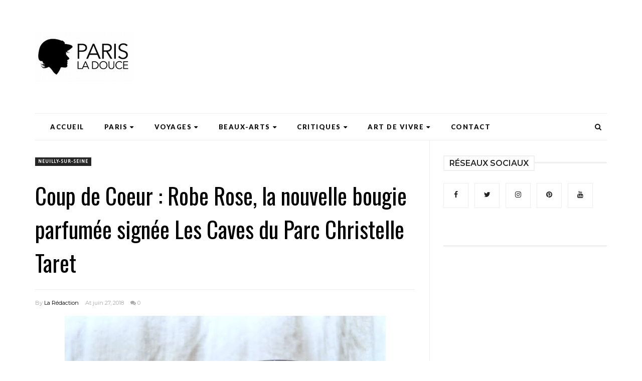

--- FILE ---
content_type: text/html; charset=utf-8
request_url: https://www.google.com/recaptcha/api2/aframe
body_size: 267
content:
<!DOCTYPE HTML><html><head><meta http-equiv="content-type" content="text/html; charset=UTF-8"></head><body><script nonce="lubY1ksnK8PxTKrPEV5N1Q">/** Anti-fraud and anti-abuse applications only. See google.com/recaptcha */ try{var clients={'sodar':'https://pagead2.googlesyndication.com/pagead/sodar?'};window.addEventListener("message",function(a){try{if(a.source===window.parent){var b=JSON.parse(a.data);var c=clients[b['id']];if(c){var d=document.createElement('img');d.src=c+b['params']+'&rc='+(localStorage.getItem("rc::a")?sessionStorage.getItem("rc::b"):"");window.document.body.appendChild(d);sessionStorage.setItem("rc::e",parseInt(sessionStorage.getItem("rc::e")||0)+1);localStorage.setItem("rc::h",'1768358236345');}}}catch(b){}});window.parent.postMessage("_grecaptcha_ready", "*");}catch(b){}</script></body></html>

--- FILE ---
content_type: text/javascript; charset=UTF-8
request_url: https://www.parisladouce.com/feeds/posts/default/-/caviste?alt=json-in-script&callback=related_results_labels_thumbs&max-results=8
body_size: 113762
content:
// API callback
related_results_labels_thumbs({"version":"1.0","encoding":"UTF-8","feed":{"xmlns":"http://www.w3.org/2005/Atom","xmlns$openSearch":"http://a9.com/-/spec/opensearchrss/1.0/","xmlns$blogger":"http://schemas.google.com/blogger/2008","xmlns$georss":"http://www.georss.org/georss","xmlns$gd":"http://schemas.google.com/g/2005","xmlns$thr":"http://purl.org/syndication/thread/1.0","id":{"$t":"tag:blogger.com,1999:blog-6010707978056223064"},"updated":{"$t":"2026-01-14T03:07:58.870+01:00"},"category":[{"term":"critique"},{"term":"chronique"},{"term":"résumé"},{"term":"avis"},{"term":"Paris"},{"term":"Street Art"},{"term":"Lundi Librairie"},{"term":"art urbain"},{"term":"Sunday Street Art"},{"term":"livre"},{"term":"roman"},{"term":"graffiti"},{"term":"graff"},{"term":"Expo"},{"term":"Art"},{"term":"exposition"},{"term":"Cinéma"},{"term":"musée"},{"term":"Insolite"},{"term":"littérature"},{"term":"Une"},{"term":"Art de vivre"},{"term":"Ailleurs"},{"term":"Mes adresses"},{"term":"architecture"},{"term":"art contemporain"},{"term":"patrimoine"},{"term":"Paris 20"},{"term":"intervention"},{"term":"tourisme"},{"term":"Théâtre"},{"term":"voyage"},{"term":"Paris insolite"},{"term":"promenade"},{"term":"restaurant"},{"term":"Paris 19"},{"term":"Paris secret"},{"term":"gastronomie"},{"term":"Marais"},{"term":"balade"},{"term":"oeuvre d'art public"},{"term":"Paris 4"},{"term":"Belleville"},{"term":"photographie"},{"term":"Paris 18"},{"term":"sculpture"},{"term":"collage"},{"term":"analyse"},{"term":"Paris 10"},{"term":"Paris 13"},{"term":"Paris 6"},{"term":"Paris 1"},{"term":"Montmartre"},{"term":"Dimanche à Paris"},{"term":"Coups de coeur"},{"term":"Paris 2"},{"term":"Paris 8"},{"term":"Paris 3"},{"term":"Paris 9"},{"term":"Paris 11"},{"term":"Photo"},{"term":"Le Livre de Poche"},{"term":"Paris 16"},{"term":"Paris 17"},{"term":"Paris 7"},{"term":"Florilège"},{"term":"Folio"},{"term":"Gallimard"},{"term":"Le Marais"},{"term":"voyages"},{"term":"Thursday Oh Yeah"},{"term":"rentrée littéraire"},{"term":"documentaire"},{"term":"Grasset"},{"term":"pochoir"},{"term":"Ménilmontant"},{"term":"Paris 5"},{"term":"jardin"},{"term":"galerie"},{"term":"sexy"},{"term":"acteur"},{"term":"shirtless"},{"term":"art public"},{"term":"Albin Michel"},{"term":"film"},{"term":"fresque"},{"term":"Paris 14"},{"term":"cimetière"},{"term":"Points"},{"term":"Nos adresses"},{"term":"Stock"},{"term":"VOD"},{"term":"passage"},{"term":"Nightlife"},{"term":"Paris 15"},{"term":"fontaine"},{"term":"Hors les Murs"},{"term":"banlieue"},{"term":"les articles"},{"term":"Histoire"},{"term":"bar"},{"term":"bistrot"},{"term":"people"},{"term":"Hôtels"},{"term":"tombe"},{"term":"Paris 12"},{"term":"brasserie"},{"term":"église"},{"term":"Sète"},{"term":"vin"},{"term":"Normandie"},{"term":"hôtel"},{"term":"peinture"},{"term":"Pâtisserie"},{"term":"champagne"},{"term":"statue"},{"term":"Butte aux Cailles"},{"term":"top10"},{"term":"top 10"},{"term":"Coup de coeur"},{"term":"Suisse"},{"term":"Théâtre de Poche Montparnasse"},{"term":"installation"},{"term":"Didier Flori"},{"term":"vin de Champagne"},{"term":"Hungry"},{"term":"Lisa Giraud Taylor"},{"term":"Pocket"},{"term":"humour"},{"term":"Sentier"},{"term":"Art Nouveau"},{"term":"J'ai faim"},{"term":"Alsace"},{"term":"Spectacle"},{"term":"rue Dénoyez"},{"term":"C215"},{"term":"Théâtre de l'Atelier"},{"term":"rue"},{"term":"20 étapes"},{"term":"Auteuil"},{"term":"Deauville"},{"term":"J'ai Lu"},{"term":"parc"},{"term":"Batignolles"},{"term":"Bourg-en-Bresse"},{"term":"Buttes Chaumont"},{"term":"Nouvelle Athènes"},{"term":"Pablo Picasso"},{"term":"Père Lachaise"},{"term":"Sélestat"},{"term":"bar à cocktails"},{"term":"cimetière du Père Lachaise"},{"term":"espace vert"},{"term":"récit"},{"term":"Billecart-Salmon"},{"term":"Occitanie"},{"term":"la rue"},{"term":"métro"},{"term":"visite"},{"term":"Claude Monet"},{"term":"Lisa"},{"term":"Charonne"},{"term":"Editions de l'Olivier"},{"term":"Seuil"},{"term":"Sorties DVD"},{"term":"Victor Hugo"},{"term":"art moderne"},{"term":"les expo"},{"term":"Quartier Latin"},{"term":"bronze"},{"term":"square"},{"term":"Didier"},{"term":"Saint-Germain-des-Prés"},{"term":"mosaïque"},{"term":"passage couvert"},{"term":"vestiges"},{"term":"villa"},{"term":"Eugène Delacroix"},{"term":"Fred le Chevalier"},{"term":"Hérault"},{"term":"Julliard"},{"term":"Le Lucernaire"},{"term":"Retro"},{"term":"Vitry-sur-Seine"},{"term":"adaptation"},{"term":"série"},{"term":"DVD"},{"term":"Japon"},{"term":"Martigny"},{"term":"Vitry"},{"term":"cité"},{"term":"terrasse"},{"term":"Art déco"},{"term":"Bas-Rhin"},{"term":"DaCruz"},{"term":"Emile Zola"},{"term":"Musée du Quai Branly"},{"term":"Noël"},{"term":"céramique"},{"term":"enseigne"},{"term":"musée Guimet"},{"term":"10-18"},{"term":"10\/18"},{"term":"Amélie Nothomb"},{"term":"Centre Pompidou"},{"term":"Chantilly"},{"term":"Genève"},{"term":"L'Olivier"},{"term":"Musée du quai Branly Jacques Chirac"},{"term":"Rentrée littéraire 2015"},{"term":"Sand"},{"term":"château de Chantilly"},{"term":"cimetière du Montparnasse"},{"term":"hommage"},{"term":"Ain"},{"term":"Beaubourg"},{"term":"Canal Saint-Martin"},{"term":"Design"},{"term":"Fayard"},{"term":"Flammarion"},{"term":"JC Lattès"},{"term":"Netflix"},{"term":"Poche Montparnasse"},{"term":"café"},{"term":"château"},{"term":"ciné"},{"term":"Bastille"},{"term":"Jardin des Tuileries"},{"term":"Lucernaire"},{"term":"bistronomie"},{"term":"cocktail"},{"term":"monument"},{"term":"salon de thé"},{"term":"Dijon"},{"term":"Faubourg Saint Antoine"},{"term":"Gabriel Davioud"},{"term":"Georges Braque"},{"term":"Gustave Moreau"},{"term":"Invader"},{"term":"Jean Teulé"},{"term":"L'Isle-sur-la-Sorgue"},{"term":"Les Halles"},{"term":"Passy"},{"term":"Robert Laffont"},{"term":"Vitry sur Seine"},{"term":"adaptation cinématographique"},{"term":"chocolat"},{"term":"cour"},{"term":"dessin"},{"term":"immeuble"},{"term":"musée national des arts asiatiques Guimet"},{"term":"sépulture"},{"term":"usine"},{"term":"éditions de l'Olivier"},{"term":"Actes Sud"},{"term":"Editions Grasset"},{"term":"Kashink"},{"term":"L'Isle sur la Sorgue"},{"term":"La Défense"},{"term":"Louvre"},{"term":"Lyon"},{"term":"M Chat"},{"term":"Max Jacob"},{"term":"Monsieur Chat"},{"term":"Ossip Zadkine"},{"term":"Rentrée Littéraire 2019"},{"term":"Simon Liberati"},{"term":"Talents à découvrir Cultura"},{"term":"canal Saint Martin"},{"term":"impasse"},{"term":"les portraits"},{"term":"musée Paul Valéry"},{"term":"île de la Cité"},{"term":"Béthune"},{"term":"Fernand Léger"},{"term":"Galerie Perrotin"},{"term":"Histoire des arrondissements"},{"term":"Hôtel Particulier"},{"term":"Iconic"},{"term":"Moyen-âge"},{"term":"Philippe Hérard"},{"term":"Provence"},{"term":"Rentrée littéraire 2016"},{"term":"Théâtre de l'Oeuvre"},{"term":"cinq étoiles"},{"term":"figuration libre"},{"term":"luxe"},{"term":"monument historique"},{"term":"peintre"},{"term":"recueil"},{"term":"Adolphe Alphand"},{"term":"Arte.TV"},{"term":"Bercy"},{"term":"Christian Bourgois"},{"term":"FKDL"},{"term":"Fondation Pierre Gianadda"},{"term":"Hector Guimard"},{"term":"Jourdain"},{"term":"Jules Lavirotte"},{"term":"Monastère royal de Brou"},{"term":"Patrick Modiano"},{"term":"Pigalle"},{"term":"Reims"},{"term":"Tuileries"},{"term":"Vaucluse"},{"term":"brunch"},{"term":"bucolique"},{"term":"burger"},{"term":"champêtre"},{"term":"collection"},{"term":"impressionnisme"},{"term":"mode"},{"term":"monuments historiques"},{"term":"musique"},{"term":"musée Condé"},{"term":"néo-gothique"},{"term":"polar"},{"term":"Alain Ducasse"},{"term":"Alexandre Dumas"},{"term":"Anne Carrière"},{"term":"Bessé"},{"term":"Bourgogne"},{"term":"Cultura"},{"term":"Edgar Degas"},{"term":"Faubourg Saint-Antoine"},{"term":"Franck Duval"},{"term":"Isle-sur-la-Sorgue"},{"term":"Jean Dubuffet"},{"term":"Juan Gris"},{"term":"La Piscine"},{"term":"Montparnasse"},{"term":"Mrac Occitanie"},{"term":"Music"},{"term":"Nô"},{"term":"Prune"},{"term":"Renaissance"},{"term":"Rentrée littéraire 2017"},{"term":"Rentrée littéraire 2018"},{"term":"Rentrée littéraire 2021"},{"term":"Roubaix"},{"term":"Seth"},{"term":"Terres d'Amérique"},{"term":"Viollet-le-Duc"},{"term":"atelier"},{"term":"atelier d'artiste"},{"term":"autobiographie"},{"term":"beauté"},{"term":"chanteur"},{"term":"dégustation"},{"term":"façade"},{"term":"maison Billecart-Salmon"},{"term":"one man show"},{"term":"palace"},{"term":"place des Vosges"},{"term":"recette"},{"term":"rue Henri Noguères"},{"term":"10 anecdotes"},{"term":"Angers"},{"term":"Au Diable Vauvert"},{"term":"Aubusson"},{"term":"Bresse"},{"term":"Calvados"},{"term":"Canal de l'Ourcq"},{"term":"Comédie Française"},{"term":"Creuse"},{"term":"Fashion Craving"},{"term":"George Sand"},{"term":"Gros-Caillou"},{"term":"Johann Zarca"},{"term":"Jérôme Mesnager"},{"term":"Kees van Dongen"},{"term":"Le Long"},{"term":"Léonard Gianadda"},{"term":"M. Chat"},{"term":"Maison de l'Amérique Latine"},{"term":"Monnaie de Paris"},{"term":"Montpellier"},{"term":"Musée de Montmartre"},{"term":"Niki de Saint Phalle"},{"term":"Panthéon"},{"term":"Portrait de Parisien"},{"term":"Raoul Dufy"},{"term":"Rouen"},{"term":"Samuel Benchetrit"},{"term":"Thursday Oh Yeah Reloaded"},{"term":"Théâtre Hébertot"},{"term":"Tramway"},{"term":"Vintage Edition"},{"term":"abstraction"},{"term":"architecte"},{"term":"art brut"},{"term":"artisanat"},{"term":"biographie"},{"term":"cour artisanale"},{"term":"devanture"},{"term":"fusion"},{"term":"gare"},{"term":"livraison"},{"term":"musée Fabre"},{"term":"musée Zadkine"},{"term":"nature"},{"term":"rue Eugène Flachat"},{"term":"rue des Cascades"},{"term":"seul en scène"},{"term":"écologie"},{"term":"Annie Ernaux"},{"term":"Antoine Bourdelle"},{"term":"Argenteuil"},{"term":"Aubenas"},{"term":"Auguste Rodin"},{"term":"Auvergne"},{"term":"Auvers-sur-Oise"},{"term":"Babel"},{"term":"Bessé Signature"},{"term":"Charlotte Gainsbourg"},{"term":"Collection Terres d'Amérique"},{"term":"Da Cruz"},{"term":"Denoël"},{"term":"Frédéric Beigbeder"},{"term":"Frédéric Chopin"},{"term":"Grand Palais"},{"term":"Hauterives"},{"term":"Jardin des Plantes"},{"term":"Le Château"},{"term":"Levalet"},{"term":"Maison Blanche"},{"term":"Marie-Lorna Vaconsin"},{"term":"Metz"},{"term":"Michael Fassbender"},{"term":"Miss Tic"},{"term":"Montorgueil"},{"term":"Mouans-Sartoux"},{"term":"Mâcon"},{"term":"Oberkampf"},{"term":"Ourcq"},{"term":"P.O.L"},{"term":"Philippe Baudelocque"},{"term":"Picasso"},{"term":"Pommery"},{"term":"Rentrée littéraire 2025"},{"term":"Sérignan"},{"term":"T3"},{"term":"Thirsty"},{"term":"Vincent Van Gogh"},{"term":"chapelle"},{"term":"chef"},{"term":"concours"},{"term":"cour industrielle"},{"term":"essai"},{"term":"film d'animation"},{"term":"flânerie"},{"term":"histoire de Paris"},{"term":"hôtel Westminster"},{"term":"jardin du Luxembourg"},{"term":"monastère de Brou"},{"term":"musée Cernuschi"},{"term":"oeuvre monumentale"},{"term":"pop art"},{"term":"portrait"},{"term":"rooftop"},{"term":"rue Mouffetard"},{"term":"rue Réaumur"},{"term":"stand up"},{"term":"stand-up"},{"term":"thriller"},{"term":"top 20"},{"term":"épicerie"},{"term":"10 things"},{"term":"5 étoiles"},{"term":"Auvergne-Rhône-Alpes"},{"term":"Butte Montmartre"},{"term":"Centre des Monuments Nationaux"},{"term":"Chartres"},{"term":"Colmar"},{"term":"Conches-en-Ouche"},{"term":"Céladon"},{"term":"Dany Laferrière"},{"term":"Editions de Minuit"},{"term":"Ender"},{"term":"Eure-et-Loir"},{"term":"Foire de Chatou"},{"term":"Françoise Sagan"},{"term":"Galerie Emmanuel Perrotin"},{"term":"Galerie Itinerrance"},{"term":"Galerie Openspace"},{"term":"Gare du Nord"},{"term":"Goncourt"},{"term":"Gérard Depardieu"},{"term":"Henri Matisse"},{"term":"Henri Sauvage"},{"term":"Hervé Di Rosa"},{"term":"Hobz"},{"term":"Honoré de Balzac"},{"term":"Isabelle Adjani"},{"term":"Jana und JS"},{"term":"Joana Vasconcelos"},{"term":"Judith Magre"},{"term":"Jules Loebnitz"},{"term":"La Piscine de Roubaix"},{"term":"Louis Garrel"},{"term":"Marko 93"},{"term":"Molière"},{"term":"Mosko et associés"},{"term":"Musée Bourdelle"},{"term":"Musée Unterlinden"},{"term":"Nicolas Briançon"},{"term":"Palais Royal"},{"term":"Palais idéal du facteur Cheval"},{"term":"Plaine Monceau"},{"term":"Plon"},{"term":"Prix Goncourt"},{"term":"Saint-Denis"},{"term":"Saint-Fargeau"},{"term":"Scarlett Johansson"},{"term":"SteW"},{"term":"Sylvain Tesson"},{"term":"Thierry Harcourt"},{"term":"Théâtre de la Porte Saint Martin"},{"term":"Tour Eiffel"},{"term":"Val d'Oise"},{"term":"Vallauris"},{"term":"autofiction"},{"term":"aérosol"},{"term":"bar d'hôtel"},{"term":"boulangerie"},{"term":"cathédrale"},{"term":"cheesecake"},{"term":"concert"},{"term":"dessert"},{"term":"domaine de Chantilly"},{"term":"découverte"},{"term":"façade classée"},{"term":"festival"},{"term":"guide"},{"term":"nouvelles"},{"term":"néo-renaissance"},{"term":"parc de bercy"},{"term":"parfum"},{"term":"place"},{"term":"pont"},{"term":"prix de Flore"},{"term":"quartier"},{"term":"rentrée littéraire 2023"},{"term":"semaine japonaise"},{"term":"street food"},{"term":"top20"},{"term":"vente à emporter"},{"term":"André Derain"},{"term":"Anonyme"},{"term":"Auguste Renoir"},{"term":"Balzac"},{"term":"Benoît Magimel"},{"term":"Blueberry"},{"term":"Butte-aux-Cailles"},{"term":"CRAC"},{"term":"CRAC Occitanie"},{"term":"Catherine Deneuve"},{"term":"Champs Elysées"},{"term":"Chatou"},{"term":"Christian de Portzamparc"},{"term":"Clermont-Ferrand"},{"term":"Collection Terres d’Amérique"},{"term":"Corée"},{"term":"Dalida"},{"term":"Daniel Pennac"},{"term":"Drôme"},{"term":"Eugène Viollet-le-Duc"},{"term":"Eva Ionesco"},{"term":"Gallimard du Monde Entier"},{"term":"George Clooney"},{"term":"Gilles Lellouche"},{"term":"Henri IV"},{"term":"Isabelle Huppert"},{"term":"JR"},{"term":"James Baldwin"},{"term":"Jean-Camille Formigé"},{"term":"Jeff Koons"},{"term":"Jo Di Bona"},{"term":"Johan Creten"},{"term":"Konny"},{"term":"L'Iconoclaste"},{"term":"La Villette"},{"term":"Le Corbusier"},{"term":"Le Havre"},{"term":"Lens"},{"term":"Louvre-Lens"},{"term":"Lucas Felzine"},{"term":"Maison de Balzac"},{"term":"Maison de Victor Hugo"},{"term":"Marc Chagall"},{"term":"Marion Cotillard"},{"term":"Mathieu Amalric"},{"term":"Matisse"},{"term":"Maurice de Vlaminck"},{"term":"Michel Fau"},{"term":"Mr Pee"},{"term":"Mrac"},{"term":"Mrac Sérignan"},{"term":"Mélanie Thierry"},{"term":"Nord"},{"term":"Notre-Dame"},{"term":"Notre-Dame de Paris"},{"term":"Opéra"},{"term":"Ourcq Living Colors"},{"term":"Paul Valéry"},{"term":"Phébus"},{"term":"Pierre Hermé"},{"term":"Pierre Niney"},{"term":"Pierre Soulages"},{"term":"Pio Marmaï"},{"term":"Provence-Alpes-Côte-d'Azur"},{"term":"Pérou"},{"term":"Richard Bohringer"},{"term":"Rivages"},{"term":"Ryan Gosling"},{"term":"Second Empire"},{"term":"Sophie Fontanel"},{"term":"Speedy Graphito"},{"term":"Sylvie Testud"},{"term":"Ternes"},{"term":"Théâtre Antoine"},{"term":"Théâtre Michel"},{"term":"Théâtre de la Renaissance"},{"term":"UMA"},{"term":"Vhils"},{"term":"Vincent Cassel"},{"term":"Warwick"},{"term":"Will Self"},{"term":"Yvan Attal"},{"term":"ancienne enseigne"},{"term":"art abstrait"},{"term":"art monumental"},{"term":"bar à vin"},{"term":"bonne année"},{"term":"boutique"},{"term":"caviste"},{"term":"cité ouvrière"},{"term":"coffee shop"},{"term":"fast food"},{"term":"galerie couverte"},{"term":"gastronomie italienne"},{"term":"hôtel Edouard 7"},{"term":"jardin secret"},{"term":"journal"},{"term":"le mouvement"},{"term":"mobilier"},{"term":"musée Magnelli"},{"term":"musée de Cluny"},{"term":"musée des Beaux-Arts de Dijon"},{"term":"musée du Louvre"},{"term":"musée national des arts asiatiques"},{"term":"oenologie"},{"term":"oeuvre d'art"},{"term":"parcours"},{"term":"passage parisien"},{"term":"place Dauphine"},{"term":"place Fréhel"},{"term":"place de Clichy"},{"term":"prix Renaudot"},{"term":"sushi"},{"term":"terroir"},{"term":"thé"},{"term":"vidéo"},{"term":"vitrail"},{"term":"île Saint-Louis"},{"term":"13bis"},{"term":"Adam Driver"},{"term":"Alo"},{"term":"Alésia"},{"term":"Andy Warhol"},{"term":"Anne Berest"},{"term":"Artiste Ouvrier"},{"term":"Auguste Perret"},{"term":"BNF"},{"term":"Banksy"},{"term":"Belfond"},{"term":"Benicio Del Toro"},{"term":"Benjamin Biolay"},{"term":"Benoît Solès"},{"term":"Bernar Venet"},{"term":"Bertrand Lavier"},{"term":"Bibliothèque Humaniste"},{"term":"Bois de Boulogne"},{"term":"Bordeaux"},{"term":"Bourse"},{"term":"Bourse de Commerce"},{"term":"Bruno Peinado"},{"term":"Bryan Esposito"},{"term":"Buddha Bar Hotel"},{"term":"Buddha Bar Hotel Paris"},{"term":"Butte Bergeyre"},{"term":"Centre Pompidou Metz"},{"term":"Chanoir"},{"term":"Charles Baudelaire"},{"term":"Charles Berling"},{"term":"Choi Jeong Hwa"},{"term":"Christian Bale"},{"term":"Christophe Honoré"},{"term":"Christophe Ono-dit-Biot"},{"term":"Châtelet"},{"term":"Combo"},{"term":"Comédie des Champs Elysées"},{"term":"Conches"},{"term":"Conciergerie"},{"term":"Daniel Buren"},{"term":"Danse"},{"term":"Delphine de Vigan"},{"term":"Denis Lavant"},{"term":"Denis Podalydès"},{"term":"Didier Long"},{"term":"Didier Van Cauwelaert"},{"term":"Doudou"},{"term":"Eaux de Belleville"},{"term":"Eddie Colla"},{"term":"Editions Goutte d'Or"},{"term":"Emmanuel Carrère"},{"term":"Emmanuelle Bercot"},{"term":"Eric Neuhoff"},{"term":"Esch-sur-Alzette"},{"term":"Esch2022"},{"term":"Eure"},{"term":"Fanny Ardant"},{"term":"Ferdinand Cheval"},{"term":"Florence Vaconsin"},{"term":"Fontainebleau"},{"term":"Frac Nouvelle-Aquitaine MÉCA"},{"term":"François Damiens"},{"term":"François Ier"},{"term":"François Simon"},{"term":"Féodor Atkine"},{"term":"Gadagne Musées"},{"term":"Gare Saint Lazare"},{"term":"Gregos"},{"term":"Guillaume Canet"},{"term":"Gustave Flaubert"},{"term":"Jake Gyllenhaal"},{"term":"Jaume Plensa"},{"term":"Jean Tinguely"},{"term":"Jean-Michel Othoniel"},{"term":"Joan Mirò"},{"term":"Joann Sfar"},{"term":"JonOne"},{"term":"Josiane Balasko"},{"term":"Julien Malland"},{"term":"Keith Haring"},{"term":"Ken Loach"},{"term":"L'Européen"},{"term":"La Cosmopolite"},{"term":"La Table Ronde"},{"term":"La belle colère"},{"term":"La petite vermillon"},{"term":"LaM"},{"term":"Laurent Lafitte"},{"term":"Le Cateau-Cambrésis"},{"term":"Le Chocolat Alain Ducasse"},{"term":"Le Château centre d'art contemporain et du patrimoine d'Aubenas"},{"term":"Le dilettante"},{"term":"Le mec de l'underground"},{"term":"Les Franciscaines"},{"term":"Les Franciscaines Deauville"},{"term":"Les Murs ont des oreilles"},{"term":"Louis Barillet"},{"term":"Louis le Vau"},{"term":"Louise Bourgeois"},{"term":"Luca Guadagnino"},{"term":"Lyon 2"},{"term":"Lyon 5"},{"term":"Léa Drucker"},{"term":"Léonard de Vinci"},{"term":"MAM"},{"term":"Madeleine"},{"term":"Mads Mikkelsen"},{"term":"Maincy"},{"term":"Maison de la culture du Japon"},{"term":"Mareuil-sur-Aÿ"},{"term":"Marko93"},{"term":"Marriott International"},{"term":"Martial Raysse"},{"term":"Matthew McConaughey"},{"term":"Maurice Utrillo"},{"term":"Micha Lescot"},{"term":"Michael Shannon"},{"term":"Michel Houellebecq"},{"term":"Mr Chat"},{"term":"Mr Renard"},{"term":"Musée de la Vie Romantique"},{"term":"New York"},{"term":"Nicolas Rey"},{"term":"Nina Childress"},{"term":"Nord-Pas-de-Calais"},{"term":"Oscar Isaac"},{"term":"Oscar Niemeyer"},{"term":"Palais idéal"},{"term":"Paris Sketch Culture"},{"term":"Paris médiéval"},{"term":"Pathé films"},{"term":"Paul Landowski"},{"term":"Perche"},{"term":"Philippe Claudel"},{"term":"Picardie"},{"term":"Pierre Arditi"},{"term":"Pierre Desproges"},{"term":"Pierre Notte"},{"term":"Plaisance"},{"term":"Pont Neuf"},{"term":"Puy-de-Dôme"},{"term":"Quinzaine Restopartner"},{"term":"Reda Kateb"},{"term":"Restopartner"},{"term":"Robert Combas"},{"term":"Romane Bohringer"},{"term":"Régis Jauffret"},{"term":"République"},{"term":"Réunion des musées métropolitains Rouen Normandie"},{"term":"Révolution"},{"term":"Saint Germain des Près"},{"term":"Salvador Dali"},{"term":"Samuel Beckett"},{"term":"Samuel L. Jackson"},{"term":"Sonatine"},{"term":"Sorbonne"},{"term":"Studio Canal"},{"term":"Studio Hébertot"},{"term":"Suriani"},{"term":"Surréalisme"},{"term":"Tanda"},{"term":"The Dark Knight Rises"},{"term":"Théâtre de l'Européen"},{"term":"Théâtre de la Pépinière"},{"term":"Timothée Chalamet"},{"term":"Tom Hardy"},{"term":"Toni Morrison"},{"term":"Trocadéro"},{"term":"Van Gogh"},{"term":"Vaux-le-Vicomte"},{"term":"Verticales"},{"term":"Viggo Mortensen"},{"term":"Villeneuve-d'Ascq"},{"term":"Villette"},{"term":"Vincent Macaigne"},{"term":"Virginie Despentes"},{"term":"Webedia"},{"term":"Webedia Books"},{"term":"Wim Delvoye"},{"term":"X-Men"},{"term":"Yasmina Reza"},{"term":"afterwork"},{"term":"anecdotes"},{"term":"animation"},{"term":"antiquité"},{"term":"antiquités"},{"term":"apéro"},{"term":"art conceptuel"},{"term":"art naïf"},{"term":"association"},{"term":"bar à vins"},{"term":"basilique"},{"term":"bijoux"},{"term":"bombe"},{"term":"brocante"},{"term":"bûche de Noël"},{"term":"cabaret"},{"term":"chocolaterie"},{"term":"château de Fontainebleau"},{"term":"château de Vaux-le-Vicomte"},{"term":"cimetière de Montmartre"},{"term":"cité d'artistes"},{"term":"collections permanentes"},{"term":"cuisine Nikkei"},{"term":"cupcake"},{"term":"cuvée"},{"term":"dessin animé"},{"term":"décor"},{"term":"décoration"},{"term":"fabrique"},{"term":"facteur Cheval"},{"term":"galerie Thaddaeus Ropac"},{"term":"grand hôtel"},{"term":"gâteau"},{"term":"illustration"},{"term":"in sitù"},{"term":"jardin public"},{"term":"jeu concours"},{"term":"livre de recettes"},{"term":"maison"},{"term":"marvel"},{"term":"meilleurs voeux"},{"term":"musée Cognacq-Jay"},{"term":"musée Paul Eluard"},{"term":"musée d'Art et d'Histoire Paul Eluard"},{"term":"musée du Verre François Décorchemont"},{"term":"néo-Louis XIII"},{"term":"néogothique"},{"term":"néorenaissance"},{"term":"oeuvre"},{"term":"one woman show"},{"term":"parc de la Villette"},{"term":"parcours artistique T3"},{"term":"pittoresque"},{"term":"pub"},{"term":"péniche"},{"term":"restaurant italien"},{"term":"restaurant étoilé"},{"term":"restauration"},{"term":"restauration rapide"},{"term":"secret"},{"term":"square Rapp"},{"term":"statue de la Liberté"},{"term":"tapisserie"},{"term":"tea time"},{"term":"tradition"},{"term":"un homme un vrai"},{"term":"video"},{"term":"école de Paris"},{"term":"épicerie fine"},{"term":"106ème Foire de Chatou"},{"term":"13 bis"},{"term":"20 étapes patrimoniales"},{"term":"20th Century Fox"},{"term":"Adrien Melin"},{"term":"Adèle Haenel"},{"term":"Adélaïde de Clermont-Tonnerre"},{"term":"Alain Françon"},{"term":"Alaniz"},{"term":"Alex Lutz"},{"term":"Alexander Calder"},{"term":"Alexandre Bigot"},{"term":"Alexie Ribes"},{"term":"Algérie"},{"term":"Alice Pasquini"},{"term":"Allemagne"},{"term":"Amy Adams"},{"term":"Ardèche"},{"term":"Arman"},{"term":"Arthur Rimbaud"},{"term":"Auvers"},{"term":"Bang"},{"term":"Batman"},{"term":"Beerens"},{"term":"Belle Epoque"},{"term":"Benoît Poelvoorde"},{"term":"Bibliothèque nationale de France"},{"term":"Boulogne-Billancourt"},{"term":"Brancusi"},{"term":"Btoy"},{"term":"Bustart"},{"term":"Bérénice Bejo"},{"term":"COP21"},{"term":"Cabinet d'arts graphiques"},{"term":"California roll"},{"term":"Californie"},{"term":"Catherine de Médicis"},{"term":"Chaillot"},{"term":"Chambord"},{"term":"Chana Orloff"},{"term":"Chanel"},{"term":"Charles Tordjman"},{"term":"Chine"},{"term":"Chloë Sevigny"},{"term":"Chris Evans"},{"term":"Chris Hemsworth"},{"term":"Christophe Boltanski"},{"term":"Christophe Moisand"},{"term":"Christopher Nolan"},{"term":"Château d'Auvers"},{"term":"Château d'Auvers-sur-Oise"},{"term":"Cité Internationale de la Tapisserie"},{"term":"Cité de la Céramique"},{"term":"Claire Berest"},{"term":"Clignancourt"},{"term":"Clémence Poésy"},{"term":"Colette"},{"term":"Colin Farrell"},{"term":"Collection permanente"},{"term":"Colombe Schneck"},{"term":"Corée du Sud"},{"term":"Céleste Brunnquell"},{"term":"César"},{"term":"Cézanne"},{"term":"Dakota Johnson"},{"term":"Damien Hirst"},{"term":"Dan23"},{"term":"Daniel Auteuil"},{"term":"Daniel Fanego"},{"term":"Demoiselle MM"},{"term":"Don Quichotte"},{"term":"Doria Tillier"},{"term":"Doudou Style"},{"term":"Ducasse Culture"},{"term":"Ducasse Edition"},{"term":"Duke's bar"},{"term":"E7"},{"term":"EAC"},{"term":"Eau de Paris"},{"term":"Ecole de Paris"},{"term":"Editions Robert Laffont"},{"term":"Egypte"},{"term":"Eric-Emmanuel Schmitt"},{"term":"Esch Capitale Européenne de la Culture"},{"term":"Espace de l'art concret"},{"term":"Essen"},{"term":"Ethan Hawke"},{"term":"Etienne Martin"},{"term":"FIAC"},{"term":"Fashion"},{"term":"Fin Dac"},{"term":"Foire de l'Isle-sur-la-Sorgue"},{"term":"Frac"},{"term":"François Berléand"},{"term":"François Boisrond"},{"term":"François Civil"},{"term":"Gambetta"},{"term":"Game of Thrones"},{"term":"Gare de Lyon"},{"term":"Gare de l'Est"},{"term":"Georges Brassens"},{"term":"Gilles Clément"},{"term":"Guillaume Nicloux"},{"term":"Gérard Garouste"},{"term":"H. Boulenger \u0026 Cie"},{"term":"Hauts de France"},{"term":"Hauts-de-France"},{"term":"Helena Bonham Carter"},{"term":"Hugh Jackman"},{"term":"Héloïse et Abélard"},{"term":"Hôtel Prince de Galles"},{"term":"IPhone"},{"term":"Inception"},{"term":"Isabelle Carré"},{"term":"Italie"},{"term":"Jace"},{"term":"Jack O'Connell"},{"term":"Jacques Weber"},{"term":"James Franco"},{"term":"James Salter"},{"term":"Jean Le Gac"},{"term":"Jean-Paul Dubois"},{"term":"Jim Morrison"},{"term":"Jimmy C"},{"term":"Jober"},{"term":"Johnny Depp"},{"term":"Julianne Moore"},{"term":"Julien Blanc-Gras"},{"term":"Karim Leklou"},{"term":"Karina Marimon"},{"term":"Konny Steding"},{"term":"Kraken"},{"term":"L'Atelier"},{"term":"La Pépinière"},{"term":"La Scala Paris"},{"term":"Lady Bug"},{"term":"Languedoc-Roussillon"},{"term":"Laurent Binet"},{"term":"Laurent Chalumeau"},{"term":"Le Grand Siècle du Marais"},{"term":"Le République"},{"term":"Leo \u0026 Pipo"},{"term":"Les Cahiers Rouges"},{"term":"Lille Métropole"},{"term":"Lionel Sabatté"},{"term":"Londres"},{"term":"Louis-Charles Boileau"},{"term":"Louvre Lens"},{"term":"Luxembourg"},{"term":"Léo \u0026 Pipo"},{"term":"MAMC Saint-Etienne Métropole"},{"term":"MARQ"},{"term":"MCJP"},{"term":"MIAM"},{"term":"Maarten Baas"},{"term":"Mac Val"},{"term":"Manufacture de Sèvres"},{"term":"Marc Lavoine"},{"term":"Marcel Duchamp"},{"term":"Marcel Gromaire"},{"term":"Marengo"},{"term":"Marengo Thym' Art"},{"term":"Marie de Médicis"},{"term":"Marina Foïs"},{"term":"Marquise"},{"term":"Matchs de la Rentrée Littéraire"},{"term":"Mathieu Terence"},{"term":"Maxime d'Aboville"},{"term":"Melvil Poupaud"},{"term":"Meryl Streep"},{"term":"Michel Déon"},{"term":"Modigliani"},{"term":"Monceau"},{"term":"Monet"},{"term":"Monica Sabolo"},{"term":"Monumenta"},{"term":"Mouffetard"},{"term":"Moulin Rouge"},{"term":"Musée Folkwang"},{"term":"Musée Gustave Moreau"},{"term":"Musée Maillol"},{"term":"Musée d'Art moderne de la Ville de Paris"},{"term":"Musée d'art Roger Quilliot"},{"term":"Musée d'art moderne et contemporain Saint-Etienne Métropole"},{"term":"Musée de Cluny - Musée national du Moyen-âge"},{"term":"Muséum national d'Histoire naturelle"},{"term":"Mélanie Laurent"},{"term":"Nathalie Baye"},{"term":"Neil Gaiman"},{"term":"Nemo"},{"term":"Nicolas Bedos"},{"term":"Nicolas Duvauchelle"},{"term":"Nikkei"},{"term":"Nite Owl"},{"term":"Obey"},{"term":"Oscar Wilde"},{"term":"P Boy"},{"term":"Palais de Tokyo"},{"term":"Pantonio"},{"term":"Paris champêtre"},{"term":"Pascale Arbillot"},{"term":"Paul Cézanne"},{"term":"Paul Eluard"},{"term":"Paul Friesé"},{"term":"Pays de Montbéliard Agglomération"},{"term":"Petit Palais"},{"term":"Phébus libretto"},{"term":"Picquier"},{"term":"Planches Contact"},{"term":"Point Virgule"},{"term":"Pol Bury"},{"term":"Polar Bear"},{"term":"Porte de Versailles"},{"term":"Pox"},{"term":"Prince de Galles"},{"term":"Pâques"},{"term":"Pâtisseries"},{"term":"Quai Branly"},{"term":"Quinzaine Gourmande"},{"term":"RMM Rouen"},{"term":"Raphaël Federici"},{"term":"Raphaël Personnaz"},{"term":"Rentrée littéraire 2022"},{"term":"Ridley Scott"},{"term":"Roa"},{"term":"Robert Mallet-Stevens"},{"term":"Ruben Östlund"},{"term":"Ryan Reynolds"},{"term":"Saint Fargeau"},{"term":"Saint Michel"},{"term":"Saint Valentin"},{"term":"Saint-Etienne"},{"term":"Saint-Nazaire"},{"term":"Sally Rooney"},{"term":"Sean Baker"},{"term":"She's cake"},{"term":"Shepard Fairey"},{"term":"Shoah"},{"term":"Smile"},{"term":"Space Invader"},{"term":"Star Wars"},{"term":"Steam Bar"},{"term":"Stefan Zweig"},{"term":"Steve McQueen"},{"term":"Stoul"},{"term":"Stéphanie Le Quellec"},{"term":"Sèvres"},{"term":"Taron Egerton"},{"term":"Thibault de Montaigu"},{"term":"Théodore Ballu"},{"term":"Théâtre Montparnasse"},{"term":"Théâtre Rive Gauche"},{"term":"Théâtre de Paris"},{"term":"Théâtre du Rond Point"},{"term":"Tilda Swinton"},{"term":"Tony Cragg"},{"term":"Tristan Petitgirard"},{"term":"Valence"},{"term":"Valeria Bruni-Tedeschi"},{"term":"Vallauris-Golfe-Juan"},{"term":"Vanessa Paradis"},{"term":"Veerle Baetens"},{"term":"Vincent Dedienne"},{"term":"Vincent Lacoste"},{"term":"Vintage"},{"term":"Véronique Olmi"},{"term":"Véronique Viel"},{"term":"Woody Harrelson"},{"term":"XVIIème siècle"},{"term":"Xavier Veilhan"},{"term":"Yayoi Kusama"},{"term":"Yvelines"},{"term":"Zabou Breitman"},{"term":"a vis"},{"term":"abbaye d'Argenteuil"},{"term":"anamorphose"},{"term":"aquarelle"},{"term":"arc de triomphe"},{"term":"archéologie"},{"term":"art cinétique"},{"term":"art numérique"},{"term":"artisan"},{"term":"avenue Élisée Reclus"},{"term":"bio"},{"term":"biopic"},{"term":"bouquiniste"},{"term":"boutique hotel"},{"term":"café de musée"},{"term":"carte de voeux"},{"term":"caves"},{"term":"caviar"},{"term":"centre d'art"},{"term":"chocolatier"},{"term":"château de Chambord"},{"term":"click\u0026collect"},{"term":"cookie"},{"term":"cour intérieure"},{"term":"craie"},{"term":"crayères"},{"term":"crème pâtissière"},{"term":"crèmerie"},{"term":"cubisme"},{"term":"cuisine"},{"term":"cuisine japonaise"},{"term":"devanture classée"},{"term":"duc d'Aumale"},{"term":"exposition permanente"},{"term":"fait divers"},{"term":"festival Planches Contact"},{"term":"fontaine-sculpture"},{"term":"féminisme"},{"term":"fêtes de fin d'année"},{"term":"gastronomie japonaise"},{"term":"glace"},{"term":"gothique"},{"term":"grès flammé"},{"term":"guide Michelin"},{"term":"guide touristique"},{"term":"healthy"},{"term":"horloge"},{"term":"horreur"},{"term":"hôpital"},{"term":"hôpital Laennec"},{"term":"hôpital Necker Enfants Malades"},{"term":"hôpital Saint Louis"},{"term":"hôpital de la Pitié-Salpêtrière"},{"term":"hôtel de Cluny"},{"term":"hôtel de Sers"},{"term":"impressionniste"},{"term":"jazz"},{"term":"la Brûlerie de Belleville"},{"term":"la Campagne à Paris"},{"term":"la Manufacture de Chocolat"},{"term":"lecture"},{"term":"ligne 11"},{"term":"littérature jeunesse"},{"term":"légende"},{"term":"magasin"},{"term":"maison de thé"},{"term":"maison à colombages"},{"term":"maki"},{"term":"marché"},{"term":"marché couvert"},{"term":"millésime"},{"term":"musicien"},{"term":"musée Carnavalet"},{"term":"musée Jacquemart-André"},{"term":"musée de Valence"},{"term":"musée des Beaux-Arts"},{"term":"musée des Beaux-Arts d'Angers"},{"term":"musée des Ursulines"},{"term":"musée national de la Céramique"},{"term":"pain"},{"term":"parc Monceau"},{"term":"parc Montsouris"},{"term":"parc de la Butte du Chapeau Rouge"},{"term":"parc des Buttes Chaumont"},{"term":"passage Boiton"},{"term":"passage couvert parisien"},{"term":"performance"},{"term":"place Vendôme"},{"term":"place des Fêtes"},{"term":"pont des Arts"},{"term":"porcelaine"},{"term":"poésie"},{"term":"quai Louis Blériot"},{"term":"quai de Valmy"},{"term":"quai de la Loire"},{"term":"quai des Orfèvres"},{"term":"recettes"},{"term":"rediff"},{"term":"rentrée littéraire 2020"},{"term":"rituel"},{"term":"rock"},{"term":"romantique"},{"term":"rue Montorgueil"},{"term":"ruines"},{"term":"rôtisserie"},{"term":"science-fiction"},{"term":"sculpture monumentale"},{"term":"seul-en-scène"},{"term":"soirée musicale"},{"term":"sources de Belleville"},{"term":"spray"},{"term":"troubadour"},{"term":"truffe"},{"term":"vieux Paris"},{"term":"vigne"},{"term":"vignoble"},{"term":"vin de Bourgogne"},{"term":"végétarien"},{"term":"Île aux Cygnes"},{"term":"éditions de l'Observatoire"},{"term":"église Saint Georges de Sélestat"},{"term":"événement"},{"term":"10 18"},{"term":"10 romans"},{"term":"10 étapes"},{"term":"117ème Foire de l'Isle-sur-la-Sorgue"},{"term":"1984"},{"term":"20 ans"},{"term":"2013"},{"term":"9 rue Falguière"},{"term":"Aaron Eckhart"},{"term":"Abbaye"},{"term":"Absolutely Fabulous"},{"term":"Actéon"},{"term":"Adey"},{"term":"Agnès Desarthe"},{"term":"Agnès b"},{"term":"Al Pacino"},{"term":"Alaa El Aswany"},{"term":"Alain Bashung"},{"term":"Alain Ducasse Editions"},{"term":"Alain Mabanckou"},{"term":"Albert Camus"},{"term":"Albertine Sarrazin"},{"term":"Alberto Giacometti"},{"term":"Alicia Penalba"},{"term":"Allan Kardec"},{"term":"Allia"},{"term":"Alysson Paradis"},{"term":"Amaury de Crayencour"},{"term":"Amazon Prime Video"},{"term":"Amérique du Sud"},{"term":"Ana Girardot"},{"term":"Anders Danielsen Lie"},{"term":"Andrew Garfield"},{"term":"André Roussin"},{"term":"André le Nôtre"},{"term":"Angel Crow"},{"term":"Anne Bourgeois"},{"term":"Anne Bouvier"},{"term":"Anne Hathaway"},{"term":"Anne Plantey"},{"term":"Années folles"},{"term":"Antoine Westermann"},{"term":"Archives Nationales"},{"term":"Ardif"},{"term":"Arkin Demirel"},{"term":"Armand Moisant"},{"term":"Arnaud Desplechin"},{"term":"Arnaud Pfeiffer"},{"term":"Arsenal"},{"term":"Artcurial"},{"term":"Arts et Métiers"},{"term":"Atiq Rahimi"},{"term":"Auguste Bartholdi"},{"term":"Auguste Herbin"},{"term":"Aurélie Noblesse"},{"term":"Aurélien Bellanger"},{"term":"Aux Feuillantines"},{"term":"Aux Forges de Vulcain"},{"term":"Aydar"},{"term":"Aître Saint-Maclou"},{"term":"B Signature Hotels and Resorts"},{"term":"BD"},{"term":"BNF François Mitterrand"},{"term":"Band of brothers"},{"term":"Barbara"},{"term":"Basilique de Saint-Denis"},{"term":"Bault"},{"term":"Beaupassage"},{"term":"Belle Époque"},{"term":"Ben Brooks"},{"term":"Ben Foster"},{"term":"Benedict Cumberbatch"},{"term":"Benoîte Groult"},{"term":"Berko"},{"term":"Bernard Buffet"},{"term":"Bernard Werber"},{"term":"Bernard-Marie Koltès"},{"term":"Berty Albrecht"},{"term":"Bill Murray"},{"term":"Billie Holiday"},{"term":"Bistrot Belhara"},{"term":"Bistrot Valois"},{"term":"Bièvre"},{"term":"Blanche Gardin"},{"term":"Bonom"},{"term":"Borondo"},{"term":"Bouillon Chartier"},{"term":"Bouillon Racine"},{"term":"Bouli Lanners"},{"term":"Boulogne"},{"term":"Brad Pitt"},{"term":"Bradley Cooper"},{"term":"Brioude"},{"term":"Bruno Abraham-Kremer"},{"term":"Bruno Sanches"},{"term":"Bruno Wolkowitch"},{"term":"Brésil"},{"term":"Bullitt"},{"term":"Béatrix Beck"},{"term":"C.T. Loo"},{"term":"Cabinet des livres"},{"term":"Cabu"},{"term":"Café Jacques"},{"term":"Café Pouchkine"},{"term":"Café de la Gare"},{"term":"Caillebotte"},{"term":"Calmann-Lévy"},{"term":"Camille Cottin"},{"term":"Campagne à Paris"},{"term":"Cannes 2021"},{"term":"Captain America"},{"term":"Carlo Goldoni"},{"term":"Caroline"},{"term":"Catherine Frot"},{"term":"Catherine Heigel"},{"term":"Catherine Schaub"},{"term":"Ceramic Hotel"},{"term":"Chagall"},{"term":"Champ de Mars"},{"term":"Champ-de-Mars"},{"term":"Champeaux"},{"term":"Champs-Élysées"},{"term":"Charles Sarazin"},{"term":"Charles le Brun"},{"term":"Charlie Hebdo"},{"term":"Charlie Hunnam"},{"term":"Charlotte Le Bon"},{"term":"Chiara Mastroianni"},{"term":"Chiharu Shiota"},{"term":"Chili"},{"term":"Chris Pine"},{"term":"Christelle Taret"},{"term":"Christian Oster"},{"term":"Christiane Ludot"},{"term":"Christine Angot"},{"term":"Christophe Adam"},{"term":"Christophe Saintagne"},{"term":"Christopher Abbott"},{"term":"Christopher Hampton"},{"term":"Chuck Palahniuk"},{"term":"Chêne"},{"term":"Cillian Murphy"},{"term":"Cimetière Marin"},{"term":"Cinéma des Cinéastes"},{"term":"Cité Durmar"},{"term":"Cité de l'architecture et du patrimoine"},{"term":"Citéco"},{"term":"Claire Pinatel"},{"term":"Clara Dupont-Monod"},{"term":"Clint Eastwood"},{"term":"Cluny-la-Sorbonne"},{"term":"Clément Herrmann"},{"term":"Cnap"},{"term":"Comédie de Paris"},{"term":"Coq Rico"},{"term":"Corse"},{"term":"Cosmopolis"},{"term":"Cour du Commerce Saint-André"},{"term":"Cynthia Erivo"},{"term":"Cécile de France"},{"term":"Cédric Kahn"},{"term":"Céline"},{"term":"Céline Sallette"},{"term":"Céret"},{"term":"Dallas Buyers Club"},{"term":"Daniel Arsand"},{"term":"Daniel Arsham"},{"term":"Daniel Craig"},{"term":"Daniel Russo"},{"term":"Danny Boyle"},{"term":"David Cronenberg"},{"term":"David Foenkinos"},{"term":"David Hockney"},{"term":"David Nathanson"},{"term":"David Simon"},{"term":"David Walker"},{"term":"Denis Villeneuve"},{"term":"Deschiens"},{"term":"Diane"},{"term":"Didier Brice"},{"term":"Didier Caron"},{"term":"Didier Sandre"},{"term":"Disney"},{"term":"Dolores Fonzi"},{"term":"Dominic West"},{"term":"Dominik Moll"},{"term":"Dominique Blanc"},{"term":"Dominique Lesbros"},{"term":"Dominique Minchelli"},{"term":"Dominique Noguez"},{"term":"Dominique Pinon"},{"term":"Dourone"},{"term":"Dove Allouche"},{"term":"Dubuffet"},{"term":"Dudelange"},{"term":"Duke"},{"term":"Eclair de Génie"},{"term":"Edgar Hilsenrath"},{"term":"Editions Payot"},{"term":"Editions Pippa"},{"term":"Edouard Baer"},{"term":"Edouard Louis"},{"term":"Ella \u0026 Pitr"},{"term":"Elle Fanning"},{"term":"Elvis"},{"term":"Elvis Presley"},{"term":"Emile Ajar"},{"term":"Emilie Frèche"},{"term":"Emily Blunt"},{"term":"Emma Watson"},{"term":"Emmanuel Finkiel"},{"term":"Emmanuel Mouret"},{"term":"Emmanuelle Devos"},{"term":"Epinettes"},{"term":"Eric Elmosnino"},{"term":"Eric Lacan"},{"term":"Eric Toledano"},{"term":"Ernest"},{"term":"Ernest Cognacq"},{"term":"Ernest Pignon-Ernest"},{"term":"Espace Dali"},{"term":"Espace Dali Paris"},{"term":"Esther Garrel"},{"term":"Etienne Hajdu"},{"term":"Eva Green"},{"term":"Eve Babitz"},{"term":"Ewan McGregor"},{"term":"Expérience Pommery"},{"term":"Extatiques"},{"term":"Fabrice Caro"},{"term":"Fabrice Luchini"},{"term":"Faïza Guène"},{"term":"Federici"},{"term":"Felice Varini"},{"term":"Fernand Pouillon"},{"term":"Fight Club"},{"term":"Figuration narrative"},{"term":"Finitude"},{"term":"Fionn Whitehead"},{"term":"Folio policier"},{"term":"Fondation Louis Vuitton"},{"term":"Fondation Villa Datris"},{"term":"Frac des Pays de la Loire"},{"term":"Fragonard"},{"term":"Francis Bacon"},{"term":"Franck Scurti"},{"term":"Frank Gehry"},{"term":"François Blanc"},{"term":"François Clouet"},{"term":"François Cluzet"},{"term":"François Hennebique"},{"term":"François Mitterrand"},{"term":"François Ozon"},{"term":"François-Xavier Demaison"},{"term":"Fred Testot"},{"term":"Freya Mavor"},{"term":"Frédéric Lalos"},{"term":"Frédéric Leidgens"},{"term":"Frédéric Pierrot"},{"term":"Félix Moati"},{"term":"Félix Potin"},{"term":"Fête des Lumières"},{"term":"Gael Garcia Bernal"},{"term":"Galatéa Bellugi"},{"term":"Galerie Cinéma"},{"term":"Galerie Daniel Templon"},{"term":"Galerie Lelong"},{"term":"Galerie Rabouan Moussion"},{"term":"Galerie Templon"},{"term":"Galerie Vallois"},{"term":"Galerie W"},{"term":"Gallimard Voyages"},{"term":"Gallmeister"},{"term":"Gary Oldman"},{"term":"Gaspard Ulliel"},{"term":"George Orwell"},{"term":"George Pelecanos"},{"term":"Germaine Richier"},{"term":"Gilles Blanchard"},{"term":"Gilles David"},{"term":"Gilles Marchand"},{"term":"Giverny"},{"term":"Goutte d'Or"},{"term":"Grace Ly"},{"term":"Grand Siècle"},{"term":"Grandes Carrières"},{"term":"Grands Boulevards"},{"term":"Grenelle"},{"term":"Greta Gerwig"},{"term":"Grey's anatomy"},{"term":"Grégoire Delacourt"},{"term":"Guaté Mao"},{"term":"Guerlain"},{"term":"Guet-apens"},{"term":"Guillermo Del Toro"},{"term":"Gustave Caillebotte"},{"term":"Gustave Eiffel"},{"term":"Gustave Kervern"},{"term":"Guy Lartigue"},{"term":"Géraldine Martineau"},{"term":"HBO"},{"term":"Haley Bennett"},{"term":"Halles"},{"term":"Hanif Kureishi"},{"term":"Hannibal"},{"term":"Harold Pinter"},{"term":"Haussmann"},{"term":"Hazul"},{"term":"Helen Mirren"},{"term":"Henri Cernuschi"},{"term":"Henri Deneux"},{"term":"Hervé Rodriguez"},{"term":"Hippolyte Girardot"},{"term":"Holocauste"},{"term":"Hopare"},{"term":"Hôtel de Ville"},{"term":"Hôtel de la Marine"},{"term":"IMA"},{"term":"Idris Elba"},{"term":"Ile Saint Louis"},{"term":"Ile-de-France"},{"term":"Illustres ! C215 autour du Panthéon"},{"term":"Iléa"},{"term":"Inside Out Project"},{"term":"Institut du Monde Arabe"},{"term":"Inti"},{"term":"Isabelle Nanty"},{"term":"Israel"},{"term":"Ivo van Hove"},{"term":"J'ai soif"},{"term":"Jacques Monestier"},{"term":"Jacques Osinski"},{"term":"James Bond"},{"term":"James Thierrée"},{"term":"Jane Birkin"},{"term":"Jardin anglais"},{"term":"Jared Leto"},{"term":"Jean Aubert"},{"term":"Jean Clouet"},{"term":"Jean Cocteau"},{"term":"Jean Dujardin"},{"term":"Jean Nouvel"},{"term":"Jean Walter"},{"term":"Jean de la Fontaine"},{"term":"Jean-Claude Grumberg"},{"term":"Jean-Claude Leguay"},{"term":"Jean-Luc Lagarce"},{"term":"Jean-Paul Bordes"},{"term":"Jean-Paul Rouve"},{"term":"Jean-Philippe Delhomme"},{"term":"Jean-Pierre Duval"},{"term":"Jean-Robert Ipoustéguy"},{"term":"Jeanne Balibar"},{"term":"Jef Aerosol"},{"term":"Jeremy Irons"},{"term":"Jeroen Perceval"},{"term":"Jesse Plemons"},{"term":"Jessica Chastain"},{"term":"Jessica Warboys"},{"term":"Jim Parsons"},{"term":"Joaquin Phoenix"},{"term":"Joe Wright"},{"term":"Joel Edgerton"},{"term":"Jonas Jonasson"},{"term":"Josiane Stoléru"},{"term":"Jude Law"},{"term":"Julia Dorval"},{"term":"Julien Boisselier"},{"term":"Julien Delmaire"},{"term":"Juliette Binoche"},{"term":"Juliette Green"},{"term":"Jumièges"},{"term":"Justin Kurzel"},{"term":"Jérôme de Stéfano"},{"term":"Kaldea"},{"term":"Kanos"},{"term":"Kate Winslet"},{"term":"Kaviari"},{"term":"Kevin Janssens"},{"term":"Kim Min-Hee"},{"term":"L'Arnaque"},{"term":"L'Isle-Adam"},{"term":"L'Odéon"},{"term":"L'Orangerie"},{"term":"L'affaire Thomas Crown"},{"term":"LGBT"},{"term":"La Chapelle"},{"term":"La Colline"},{"term":"La Fabrique"},{"term":"La Muette"},{"term":"La Ruche"},{"term":"La chute du faucon noir"},{"term":"Labanque"},{"term":"Ladislas Chollat"},{"term":"Ladislas Kijno"},{"term":"Ladj Ly"},{"term":"Lafayette Anticipations"},{"term":"Las Vegas Parano"},{"term":"Laure Calamy"},{"term":"Lauren Groff"},{"term":"Lazoo"},{"term":"Le Bicolore"},{"term":"Le Caire"},{"term":"Le Caravage"},{"term":"Le Castor Astral"},{"term":"Le Ciel de Paris"},{"term":"Le Coq Rico"},{"term":"Le Dahlia Noir"},{"term":"Le Duc"},{"term":"Le Grand Café"},{"term":"Le Grand Colbert"},{"term":"Le Hobbit"},{"term":"Le Perchoir"},{"term":"Le Serpent à plumes"},{"term":"Le Splendid"},{"term":"Le Temps des collections"},{"term":"Le défenseur du temps"},{"term":"Le pouvoir des fleurs"},{"term":"Le seigneur des anneaux"},{"term":"Lee Bae"},{"term":"Lee Pace"},{"term":"Lee Ungno"},{"term":"Leonardo DiCaprio"},{"term":"Les 7 mercenaires"},{"term":"Les Caves du Parc"},{"term":"Les Déchargeurs"},{"term":"Les Misérables"},{"term":"Les Sentiers de la perdition"},{"term":"Lesley Manville"},{"term":"Leïla Slimani"},{"term":"Liam Neeson"},{"term":"Libéral Bruand"},{"term":"Limousin"},{"term":"Lincoln"},{"term":"Line Papin"},{"term":"Lionel Abelanski"},{"term":"Lionel Duroy"},{"term":"Lisa Immordino Vreeland"},{"term":"Liv Corfixen"},{"term":"Louis XIV"},{"term":"Louis-Do de Lencquesaing"},{"term":"Louis-Henri de La Rochefoucauld"},{"term":"Lubéron"},{"term":"Ludivine Sagnier"},{"term":"Luke Evans"},{"term":"Lyon 1"},{"term":"Léa Seydoux"},{"term":"Léo et Pipo"},{"term":"Lézarts de la Bièvre"},{"term":"MHL"},{"term":"Mad Max"},{"term":"Mad Max Fury Road"},{"term":"Madame"},{"term":"Madame Moustache"},{"term":"Magic Mike"},{"term":"Magritte"},{"term":"Mahershala Ali"},{"term":"Mahj"},{"term":"Maison Boulenger"},{"term":"Maison Européenne de la Photographie"},{"term":"Maison Fleury"},{"term":"Maison Impressionniste"},{"term":"Maison Rouge"},{"term":"Maison du Danemark"},{"term":"Maison-Blanche"},{"term":"Malik Zidi"},{"term":"Marcel Aymé"},{"term":"Marcel Mouloudji"},{"term":"Marcello"},{"term":"Margaret Qualley"},{"term":"Margaux Van Den Plas"},{"term":"Marguerite Duras"},{"term":"Marguerite d'Autriche"},{"term":"Maria Pourchet"},{"term":"Marianne Denicourt"},{"term":"Marie Ndiaye"},{"term":"Marie-Julie Baup"},{"term":"Marilou Berry"},{"term":"Marta Pan"},{"term":"Martin Scorcese"},{"term":"Martin Suter"},{"term":"Mathilde Seigner"},{"term":"Matt Bomer"},{"term":"Matthias Schoenaerts"},{"term":"Maurice G. Dantec"},{"term":"Maxime Olivier"},{"term":"Maïwenn"},{"term":"Michael Beerens"},{"term":"Michael Caine"},{"term":"Michel Hazanavicius"},{"term":"Michel Jonasz"},{"term":"Michel Ocelot"},{"term":"Michel Vinaver"},{"term":"Michelle Williams"},{"term":"Miette"},{"term":"Mimi the Clown"},{"term":"Minia Biabiany"},{"term":"Mo Yan"},{"term":"Mona Heftre"},{"term":"Montaigne"},{"term":"Morgane Caussarieu"},{"term":"Moutier d'Ahun"},{"term":"Mouzaïa"},{"term":"Moyen-Age"},{"term":"Mrac Occitanie Pyrénées Méditerranée"},{"term":"Mubi"},{"term":"Murmure Street"},{"term":"Musiam"},{"term":"Musée Rodin"},{"term":"Musée d'Orsay"},{"term":"Musée de Grenoble"},{"term":"Musée de l'Homme"},{"term":"Musée de l'Orangerie"},{"term":"Musée de la Chasse"},{"term":"Musée de la Chasse et de la Nature"},{"term":"Musée des Arts et Métiers"},{"term":"Musée des Beaux-Arts de Lyon"},{"term":"Musée du Parfum Fragonard"},{"term":"Musée du parfum"},{"term":"Musée du vin de Champagne et d'archéologie régionale"},{"term":"Musée régional d'art contemporain"},{"term":"Muséum d'histoire naturelle"},{"term":"MyRoomIn"},{"term":"Myriam Boyer"},{"term":"Méditerranée"},{"term":"Métailié"},{"term":"Nahuel Pérez Biscayart"},{"term":"Nantes"},{"term":"Naoh"},{"term":"Napoléon"},{"term":"Natalie Portman"},{"term":"Nathalie Zaouati"},{"term":"Nationale"},{"term":"Naïsiwon El Aniou"},{"term":"Nelly Arcan"},{"term":"Nick Walker"},{"term":"Nicolas Bouvier"},{"term":"Nicolas Flamel"},{"term":"Nicolas Fouquet"},{"term":"Nicolas Paciello"},{"term":"Nicolas Pariser"},{"term":"Nicolas Saada"},{"term":"Nicolas Winding Refn"},{"term":"Nicole Croisille"},{"term":"Niels Schneider"},{"term":"Nobuyoshi Araki"},{"term":"Normandie Impressionniste"},{"term":"Nouveau Réalisme"},{"term":"Nouvelle-Athènes"},{"term":"Nuit blanche"},{"term":"Nuits Normandie Impressionniste"},{"term":"Nuno Lopes"},{"term":"Odéon Théâtre de l'Europe"},{"term":"Oja"},{"term":"Olivier Brice"},{"term":"Olivier Nakache"},{"term":"Olivier Saladin"},{"term":"Olivier Sitruk"},{"term":"Ophélia Kolb"},{"term":"Orticanoodles"},{"term":"Oups j'ai raté l'arche"},{"term":"Out of Africa"},{"term":"Palais de la Cité"},{"term":"Palme d'or"},{"term":"Paolo Cognetti"},{"term":"Paolo Sorrentino"},{"term":"Paris Chocolat"},{"term":"Paris Expo"},{"term":"Paris médiévale"},{"term":"Park Chan-Wook"},{"term":"Pas-de-Calais"},{"term":"Pascal Hélard"},{"term":"Pascal Plisson"},{"term":"Pathé"},{"term":"Patrice Kerbrat"},{"term":"Patricia Highsmith"},{"term":"Patrick Besson"},{"term":"Patrick Imbert"},{"term":"Paul Fouquiau"},{"term":"Paul Santoleri"},{"term":"Paul Sédille"},{"term":"Paula Rego"},{"term":"Pauvert"},{"term":"Payot"},{"term":"Peaky Blinders"},{"term":"Petit Montparnasse"},{"term":"Petit Saint Martin"},{"term":"Petite Ceinture"},{"term":"Pharamond"},{"term":"Philip Roth"},{"term":"Philippe Djian"},{"term":"Philippe Katerine"},{"term":"Philippe Rebuffet"},{"term":"Philippe Starck"},{"term":"Philippe Zaouati"},{"term":"Pierre Adrian"},{"term":"Pierre Alechinsky"},{"term":"Pierre Cassignard"},{"term":"Pierre Commoy"},{"term":"Pierre et Gilles"},{"term":"Pierre-Auguste Renoir"},{"term":"Pierre-Nicolas Beauvallet"},{"term":"Pinault Collection"},{"term":"Pippa"},{"term":"Pirates des Caraïbes"},{"term":"Pixar"},{"term":"Plon Julliard"},{"term":"Poes"},{"term":"Pont Alexandre III"},{"term":"Popelini"},{"term":"Porte de Champerret"},{"term":"Porte de Saint-Ouen"},{"term":"Porte des Lilas"},{"term":"Presses de la Cité"},{"term":"Primal"},{"term":"Prix Marcus"},{"term":"Prix Nobel de Littérature"},{"term":"Propriété Caillebotte"},{"term":"Père Kim En Joong"},{"term":"Quai 36"},{"term":"RER"},{"term":"Rachel McAdams"},{"term":"Rachid Khimoune"},{"term":"Ralph Fiennes"},{"term":"Remi Cierco"},{"term":"Renoir"},{"term":"Rentrée littéraire 2024"},{"term":"René Magritte"},{"term":"Retro Graffitism"},{"term":"Riccardo Scamarcio"},{"term":"Richard Madden"},{"term":"Riley Keough"},{"term":"Risbo"},{"term":"Rivages Noir"},{"term":"Rivages poche"},{"term":"Robert Downey Jr"},{"term":"Robert Mapplethorpe"},{"term":"Robert Pattinson"},{"term":"Roberto Saviano"},{"term":"Robin Pront"},{"term":"Rod Paradot"},{"term":"Rodolphe Sand"},{"term":"Romain Arnaud-Kneisky"},{"term":"Romain Fleury"},{"term":"Romain Gary"},{"term":"Romain Puértolas"},{"term":"Rome"},{"term":"Rooney Mara"},{"term":"Rosa Montero"},{"term":"Rosamund Pike"},{"term":"Roy Lichtenstein"},{"term":"Rubbish"},{"term":"Ruinart"},{"term":"Russie"},{"term":"Ryusuke Hamaguchi"},{"term":"Ryû Murakami"},{"term":"SNCF"},{"term":"Saint-Médard"},{"term":"Saint-Ouen"},{"term":"Sainte-Marthe"},{"term":"Salon de Montrouge"},{"term":"Sam Rockwell"},{"term":"Sandrine Kiberlain"},{"term":"Sandrine Le Berre"},{"term":"Scoop me a cookie"},{"term":"Sean McCormack"},{"term":"Seine"},{"term":"Serena Reinaldi"},{"term":"Serge Gainsbourg"},{"term":"She's cake by Séphora"},{"term":"Sherlock Holmes"},{"term":"Sigourney Weaver"},{"term":"Simone de Beauvoir"},{"term":"Sinople"},{"term":"Snatch"},{"term":"Sofi Oksanen"},{"term":"Sofia Boutella"},{"term":"Sophie Hénaff"},{"term":"Square du Vert Galant"},{"term":"Stacy Martin"},{"term":"Stalingrad"},{"term":"Star Trek"},{"term":"Sten Lex"},{"term":"Stephen Frears"},{"term":"Steve Buscemi"},{"term":"Steven Yeun"},{"term":"Stink Fish"},{"term":"Street Art 13"},{"term":"Studio de la Comédie Française"},{"term":"Studio-Théâtre de la Comédie Française"},{"term":"StudioCanal"},{"term":"Style de Vie"},{"term":"Stéphane De Groodt"},{"term":"Swed Oner"},{"term":"Sydney Pollack"},{"term":"Syneron"},{"term":"Sébastien Spitzer"},{"term":"Sébastien Thiéry"},{"term":"Séguier"},{"term":"Séphora Saada"},{"term":"TV"},{"term":"Takeshi Kaneshiro"},{"term":"Tanguy Viel"},{"term":"The Dark Knight"},{"term":"The Holiday"},{"term":"The Wire"},{"term":"Thierry Dufroux"},{"term":"Thierry Lopez"},{"term":"Thomas Bernhard"},{"term":"Thomas Bo Larsen"},{"term":"Thomas Scimeca"},{"term":"Thym' Art Ducro"},{"term":"Théâtre La Bruyère"},{"term":"Théâtre Molière"},{"term":"Théâtre Tristan Bernard"},{"term":"Théâtre de Belleville"},{"term":"Théâtre de la Colline"},{"term":"Théâtre des Béliers parisiens"},{"term":"Théâtre du Châtelet"},{"term":"Théâtre du Gymnase"},{"term":"Théâtre du Splendid"},{"term":"Tim Burton"},{"term":"Tim Roth"},{"term":"Tobie Nathan"},{"term":"Toby Genkel"},{"term":"Toni Collette"},{"term":"Tonino Benacquista"},{"term":"Tour Montparnasse"},{"term":"Tour d'argent"},{"term":"Tour de l'Horloge"},{"term":"Trinidad"},{"term":"True Detective"},{"term":"Twentieth Century Fox"},{"term":"Twilight"},{"term":"Un Kolor Distinto"},{"term":"Val-de-Marne"},{"term":"Valentine Prax"},{"term":"Valentine's Day"},{"term":"Vanity Fair"},{"term":"Versailles"},{"term":"Victor Courtiller"},{"term":"Victor Noir"},{"term":"Vincent Lindon"},{"term":"Vinie"},{"term":"Viola Davis"},{"term":"Virginie Efira"},{"term":"W Books"},{"term":"Warner"},{"term":"Wayne Roberts"},{"term":"Wes Anderson"},{"term":"William Kentridge"},{"term":"William Mesguich"},{"term":"Willy Ronis"},{"term":"XVIIIème siècle"},{"term":"XVème siècle"},{"term":"XXe siècle"},{"term":"Xavier Dolan"},{"term":"Yann Lazoo"},{"term":"Yann Moix"},{"term":"Yerres"},{"term":"Yoni Saada"},{"term":"Yves Collignon"},{"term":"Yves Klein"},{"term":"Zabou"},{"term":"Zachary Quinto"},{"term":"Zag et Sia"},{"term":"Zao Wou-Ki"},{"term":"Zendaya"},{"term":"Zulma"},{"term":"abattoir"},{"term":"abstraction figurative"},{"term":"accord mets-vins"},{"term":"actualité"},{"term":"amphithéâtre"},{"term":"ancienne boutique"},{"term":"ancienne devanture"},{"term":"ancienne usine"},{"term":"anecdote"},{"term":"anti-ride"},{"term":"anti-âge"},{"term":"anticipation"},{"term":"application"},{"term":"arbre"},{"term":"art africain"},{"term":"art coréen"},{"term":"artiste"},{"term":"artiste coréen"},{"term":"arts premiers"},{"term":"arts verriers"},{"term":"ateliers d'artistes"},{"term":"baba au rhum"},{"term":"bande dessinée"},{"term":"bar caché"},{"term":"bar clandestin"},{"term":"bar à cocktail"},{"term":"barge"},{"term":"basque"},{"term":"beau livre"},{"term":"bibliophilie"},{"term":"bibliothèque"},{"term":"bière"},{"term":"bonnes adresses"},{"term":"botanique"},{"term":"bouche de métro"},{"term":"boucherie"},{"term":"bougie"},{"term":"boulevard Vincent Auriol"},{"term":"boxe"},{"term":"buste"},{"term":"bûche"},{"term":"calligraphie"},{"term":"camion"},{"term":"canal"},{"term":"cariatide"},{"term":"carrot cake"},{"term":"carte blanche"},{"term":"cathédrale Saint Pierre de Genève"},{"term":"cave"},{"term":"chalet"},{"term":"chambre d'hôtel"},{"term":"chapelle Notre Dame de Compassion"},{"term":"chat"},{"term":"chef Lucas Felzine"},{"term":"chef Luu"},{"term":"chef pâtissier"},{"term":"cheval"},{"term":"chou à la crème"},{"term":"choux à la crème"},{"term":"château d'Angers"},{"term":"château de Vallauris"},{"term":"château de Versailles"},{"term":"cimetière de Bagneux"},{"term":"cimetière des Batignolles"},{"term":"cité Véron"},{"term":"cité fleurie"},{"term":"cité florale"},{"term":"cité industrielle"},{"term":"click and collect"},{"term":"coffret"},{"term":"collaboration"},{"term":"commerce disparu"},{"term":"compositeur"},{"term":"comédie"},{"term":"comédien"},{"term":"conte"},{"term":"couleur"},{"term":"cour d'Alsace-Lorraine"},{"term":"cour de Rohan"},{"term":"cours d'oenologie"},{"term":"court-métrage"},{"term":"couture"},{"term":"crypte archéologique de l'Ile de la Cité"},{"term":"crème glacée"},{"term":"cuisine du monde"},{"term":"cuisine française"},{"term":"cupcakerie"},{"term":"cuvée Brut Sous Bois"},{"term":"cuvée Louis Salmon"},{"term":"cénotaphe"},{"term":"delicatessen"},{"term":"devanture boutique"},{"term":"dim sum"},{"term":"divination"},{"term":"dystopie"},{"term":"emplacement"},{"term":"enceinte de Philippe Auguste"},{"term":"environnement"},{"term":"escaliers de Montmartre"},{"term":"espace fondation edf"},{"term":"estampe"},{"term":"fantastique"},{"term":"fauvisme"},{"term":"fish and chip"},{"term":"fleur"},{"term":"folie"},{"term":"fondation"},{"term":"fondation Lafayette Anticipations"},{"term":"fondation edf"},{"term":"fontaine Médicis"},{"term":"fontaine contemporaine"},{"term":"fruits de mer"},{"term":"gagner des chocolats"},{"term":"galerie Colbert"},{"term":"galerie Ropac"},{"term":"galerie d'art"},{"term":"garage"},{"term":"gothique flamboyant"},{"term":"goûter"},{"term":"grand magasin"},{"term":"granola"},{"term":"graphisme"},{"term":"gravure"},{"term":"guillotine"},{"term":"gyoza"},{"term":"hamburger"},{"term":"histoire de Montmartre"},{"term":"huître"},{"term":"hôpital Necker"},{"term":"hôpital de la Pitié Salpêtrière"},{"term":"hôpital de la Salpêtrière"},{"term":"hôtel Edouard VII"},{"term":"hôtel Montalembert"},{"term":"hôtel Parister"},{"term":"hôtel Vernet"},{"term":"hôtel de luxe"},{"term":"imprimerie"},{"term":"industrie"},{"term":"izakaya"},{"term":"jardin Anne Frank"},{"term":"jardin caché"},{"term":"jardin du Port de l'Arsenal"},{"term":"jardin fessart"},{"term":"jardins Renoir"},{"term":"joaillerie"},{"term":"junk food"},{"term":"laser"},{"term":"lavoir"},{"term":"le Camion qui fume"},{"term":"le Trésor"},{"term":"le Volcan"},{"term":"librairie Shakespeare and Company"},{"term":"lieu de culte"},{"term":"ligne 5"},{"term":"littérature américaine"},{"term":"littérature coréenne"},{"term":"littérature vandale"},{"term":"logement sociaux"},{"term":"lumière"},{"term":"maison à pans de bois"},{"term":"manufacture"},{"term":"manufacture des Gobelins"},{"term":"marché aux fleurs"},{"term":"marché aux fleurs Elizabeth II"},{"term":"miel"},{"term":"mochi"},{"term":"moulin de la Galette"},{"term":"muffin"},{"term":"mur"},{"term":"musée Delacroix"},{"term":"musée Mendjisky"},{"term":"musée d'Art moderne de Céret"},{"term":"musée d'art et d'histoire du Judaïsme"},{"term":"musée d'histoire de Lyon"},{"term":"musée de Céret"},{"term":"musée de la céramique de Vallauris"},{"term":"musée du Luxembourg"},{"term":"musée municipal"},{"term":"musée national du Moyen-Âge"},{"term":"musées d'Angers"},{"term":"mémoires"},{"term":"mémorial"},{"term":"métiers d'art"},{"term":"nouvelle"},{"term":"nécropole"},{"term":"oiseau"},{"term":"one-man-show"},{"term":"ouvrage"},{"term":"palais Brongniart"},{"term":"paper-cut"},{"term":"parc Clichy Batignolles Martin Luther King"},{"term":"parcours Street Art 13"},{"term":"parcours art contemporain"},{"term":"parcours touristique"},{"term":"passage Brady"},{"term":"passage Lhomme"},{"term":"passage industriel"},{"term":"pastrami"},{"term":"patrimoine mondial de l'Unesco"},{"term":"patrimoine religieux"},{"term":"pavillon"},{"term":"paysage"},{"term":"phare"},{"term":"philosophie"},{"term":"photogrpahie"},{"term":"piscine"},{"term":"pièce"},{"term":"place Colette"},{"term":"place Saint-Georges"},{"term":"place de Furstemberg"},{"term":"place de la Concorde"},{"term":"place du Colonel Fabien"},{"term":"plus petite rue de Paris"},{"term":"poisson"},{"term":"pont de l'Alma"},{"term":"portail"},{"term":"porte de Saint Cloud"},{"term":"porte de bagnolet"},{"term":"post-impressionnisme"},{"term":"poupée"},{"term":"poème"},{"term":"premier roman"},{"term":"prison Saint Lazare"},{"term":"prix Goncourt des lycéens"},{"term":"prix Nobel"},{"term":"publicité"},{"term":"puits artésien"},{"term":"pyramide de Pei"},{"term":"pyramide du Louvre"},{"term":"quai Voltaire"},{"term":"quai de Jemmapes"},{"term":"quai de Seine"},{"term":"quai des Grands Augustins"},{"term":"quartier Saint-Fargeau"},{"term":"quartier de l'Horloge"},{"term":"quartier de la Gare"},{"term":"ready-made"},{"term":"recueil d'articles"},{"term":"rediffusion"},{"term":"regard"},{"term":"restaurant de poissons"},{"term":"restaurants"},{"term":"retable"},{"term":"retable d'Issenheim"},{"term":"rue Ballu"},{"term":"rue Chanoinesse"},{"term":"rue Germaine Tailleferre"},{"term":"rue Quicampoix"},{"term":"rue Saint Julien le Pauvre"},{"term":"rue Saint-Denis"},{"term":"rue Sainte-Marthe"},{"term":"rue de Charonne"},{"term":"rue de Jarente"},{"term":"rue des Rosiers"},{"term":"rue des Thermopyles"},{"term":"rue des Ursins"},{"term":"récit de voyage"},{"term":"résidence d'artiste"},{"term":"secret de parisien"},{"term":"serres d'Auteuil"},{"term":"soupe"},{"term":"sources du nord"},{"term":"sous-station électrique"},{"term":"speakeasy"},{"term":"spécialité américaine"},{"term":"square Lamartine"},{"term":"square Marcel Bluestein Blanchet"},{"term":"square de Montsouris"},{"term":"square des Peupliers"},{"term":"station"},{"term":"statue équestre"},{"term":"style troubadour"},{"term":"take away"},{"term":"tapas"},{"term":"tendance"},{"term":"terrasse-patio"},{"term":"textile"},{"term":"théâtre Marigny"},{"term":"théâtre de l'Odéon"},{"term":"théâtre de la Madeleine"},{"term":"théâtre du Rond-Point"},{"term":"tissu"},{"term":"tourelle"},{"term":"truffes au chocolat"},{"term":"témoignage"},{"term":"vampire"},{"term":"veggie"},{"term":"vente aux enchères"},{"term":"verre"},{"term":"viennoiseries"},{"term":"villa Mallebay"},{"term":"village"},{"term":"vitraux"},{"term":"volaille"},{"term":"Épernay"},{"term":"Épinettes"},{"term":"à emporter"},{"term":"ébénisterie"},{"term":"éclair"},{"term":"éditions Alain Ducasse"},{"term":"éditions Christian Bourgois"},{"term":"éditions L'Iconoclaste"},{"term":"éditions Séguier"},{"term":"éditions Webedia"},{"term":"éditions de Minuit"},{"term":"église Saint Georges"},{"term":"église orthodoxe"},{"term":"épilation"},{"term":"épilation définitive"},{"term":"épilation semi-définitive"},{"term":"#changedestiny"},{"term":"(V)ivre"},{"term":"1 rue des Grands Degrés"},{"term":"10 choses que vous ne saviez pas"},{"term":"10 enseignes"},{"term":"10 films"},{"term":"10 fontaines artistiques"},{"term":"10 jardins"},{"term":"10 jardins secrets"},{"term":"10 lieux romantiques"},{"term":"10 maisons d'artistes"},{"term":"10 musées"},{"term":"10 parcs parisiens"},{"term":"10 passages"},{"term":"10 polars"},{"term":"10 raisons d'aimer Paris"},{"term":"10 romans d'amour"},{"term":"10 rue Mallet-Stevens"},{"term":"10 secrets"},{"term":"101ème Foire de Chatou"},{"term":"103 rue Marcadet"},{"term":"11 septembre"},{"term":"116 rue Réaumur"},{"term":"117 rue de Belleville"},{"term":"118 rue Réaumur"},{"term":"119 rue Saint-Lazare"},{"term":"12 rue Sédillot"},{"term":"12 rue du Renard"},{"term":"122 avenue Mozart"},{"term":"124 rue Réaumur"},{"term":"13 quai Voltaire"},{"term":"13 rue des Batignolles"},{"term":"134 rue Mouffetard"},{"term":"134 rue de Bagnolet"},{"term":"136 rue de Bagnolet"},{"term":"14 rue Thouin"},{"term":"14 rue d'Abbeville"},{"term":"140 rue de Belleville"},{"term":"145 rue de Belleville"},{"term":"15 anecdotes"},{"term":"15-17 rue Léon Delhomme"},{"term":"151 rue de Belleville"},{"term":"151 rue de Grenelle"},{"term":"16 rue Croix Faubin"},{"term":"16 rue Eugène Flachat"},{"term":"16 rue Thouin"},{"term":"16 rue d'Abbeville"},{"term":"1601"},{"term":"17 rue du Renard"},{"term":"171 rue La Fayette"},{"term":"18 rue Eugène Flachat"},{"term":"18 rue des Mathurins"},{"term":"185 rue Belliard"},{"term":"19 rue de l'Ermitage"},{"term":"1950"},{"term":"1960"},{"term":"1971"},{"term":"1Q84"},{"term":"20 musées parisiens"},{"term":"20 tombes célèbres au Père Lachaise"},{"term":"2017"},{"term":"21 Jump Street"},{"term":"22 Jump Street"},{"term":"22 rue Faidherbe"},{"term":"23 avenue Junot"},{"term":"23 avenue de Messine"},{"term":"25 rue Blanche"},{"term":"25 rue Danielle Casanova"},{"term":"252 boulevard Voltaire"},{"term":"26 rue Vavin"},{"term":"27 rue Victor Massé"},{"term":"29 avenue Rapp"},{"term":"3 square Rapp"},{"term":"30 avenue de Saint-Ouen"},{"term":"30 rue d'Avon"},{"term":"30 rue de Londres"},{"term":"31 rue du Pont Neuf"},{"term":"34 avenue de Wagram"},{"term":"35 rue Clavel"},{"term":"39 rue du Château-d'eau"},{"term":"3D"},{"term":"4 étoiles"},{"term":"40 quai Louis Blériot"},{"term":"42 rue Galande"},{"term":"46bis rue du Louvre"},{"term":"48 rue condorcet"},{"term":"49 rue de Bagnolet"},{"term":"5"},{"term":"50 nuances de Grey"},{"term":"50 rue de Rennes"},{"term":"50 shades of Grey"},{"term":"500 jours ensemble"},{"term":"51 rue Réamur"},{"term":"58 rue Saint Lazare"},{"term":"6 rue de Messine"},{"term":"65 rue Lepic"},{"term":"66ème Salon de Montrouge"},{"term":"67 rue de Turenne"},{"term":"7 impasse Florimont"},{"term":"77 rue de Charonne"},{"term":"79 rue Madame"},{"term":"8 rue Chanoinesse"},{"term":"81 rue Saint-Maur"},{"term":"9 impasse Florimont"},{"term":"9 rue Pierre Lescot"},{"term":"92 boulevard Rochechouart"},{"term":"93 rue Saint Honoré"},{"term":"95 rue Montmartre"},{"term":"96 rue Saint Honoré"},{"term":"97 rue Réaumur"},{"term":"99 boulevard Sébastopol"},{"term":"A Réaumur"},{"term":"A la bonne source"},{"term":"A la folie théâtre"},{"term":"A la gloire de la Seine"},{"term":"A most violent year"},{"term":"ADM"},{"term":"ARM Crew"},{"term":"Aaron Isip"},{"term":"Abattoirs de la Villette"},{"term":"Abbas"},{"term":"Abbi Jacobson"},{"term":"Abbé Hénocque"},{"term":"Abd Al Malik"},{"term":"Abdel Alaoui"},{"term":"Abstract Sunday"},{"term":"Abélard"},{"term":"Académie des Arts Sciences et Belles Lettres de Mâcon"},{"term":"Accor Hotel"},{"term":"Achille Champy"},{"term":"Actes Sud noirs"},{"term":"Action contre la faim"},{"term":"Actrices"},{"term":"Ad Minoliti"},{"term":"Adaline"},{"term":"Adam  Driver"},{"term":"Adam Smith"},{"term":"Adama Niane"},{"term":"Adan Jodorowsky"},{"term":"Addict Galerie"},{"term":"Adeline d’Hermy"},{"term":"Adil El Arbi"},{"term":"Adolfo Wildt"},{"term":"Adolphe Thiers"},{"term":"Ador and Semor"},{"term":"Adriano Luz"},{"term":"Adrien Goetz"},{"term":"Adrien Louis Lusson"},{"term":"Adrien Nadar"},{"term":"Adrien Soland"},{"term":"Adrien Tournachon"},{"term":"Afghanistan"},{"term":"Afrique"},{"term":"Afu"},{"term":"Aga Kahn"},{"term":"Agathe Boudrières"},{"term":"Agathe Rousselle"},{"term":"Agathe Ruga"},{"term":"Aggelos Papadimitriou"},{"term":"Agnès Bove"},{"term":"Agnès Thurnauer"},{"term":"Agrume"},{"term":"Agyness Deyn"},{"term":"Ahmed Benaïssa"},{"term":"Aimé Guerlain"},{"term":"Aistė Diržiūtė"},{"term":"Akis Sakellariou"},{"term":"Akkiko Ohku"},{"term":"Al Gore"},{"term":"Alain Aslan"},{"term":"Alain Chabat"},{"term":"Alain Delon"},{"term":"Alain Fromager"},{"term":"Alain Gomis"},{"term":"Alain Guillon"},{"term":"Alain Jacquet"},{"term":"Alain Kirili"},{"term":"Alain Passard"},{"term":"Alain Sachs"},{"term":"Alain Schifres"},{"term":"Alain Solivérès"},{"term":"Alain Souchon"},{"term":"Alain Vavro"},{"term":"Alain-Fabien Delon"},{"term":"Alan Bennett"},{"term":"Alan Elliott"},{"term":"Alan S. Kim"},{"term":"Alana Haim"},{"term":"Alaniz Art"},{"term":"Alanté Kavaïté"},{"term":"Alba Opéra Hôtel"},{"term":"Alba Rohrwacher"},{"term":"Alban Ivanov"},{"term":"Alban Teurlai"},{"term":"Albert André"},{"term":"Albert Anker"},{"term":"Albert Baert"},{"term":"Albert Ballu"},{"term":"Albert Duclos"},{"term":"Albert Dupontel"},{"term":"Albert Ensasi Gonzalez Monteagudo"},{"term":"Albert Kahn"},{"term":"Albert Marquet"},{"term":"Albert Walwein"},{"term":"Albertine Kotting McMillan"},{"term":"Alberto Magnelli"},{"term":"Albrecht Dürer"},{"term":"Alden Knight"},{"term":"Alejandro Gonzáles Iñárritu"},{"term":"Alejandro Jodorowsky"},{"term":"Aleksis Kivi"},{"term":"Alessandro Baricco"},{"term":"Alex Brendemühl"},{"term":"Alex Jennings"},{"term":"Alex O'Loughlin"},{"term":"Alex Sharp"},{"term":"Alex Tricky"},{"term":"Alex Turner"},{"term":"Alex Vizorek"},{"term":"Alex Wolff"},{"term":"Alexander Fehling"},{"term":"Alexander McQueen"},{"term":"Alexander Polzin"},{"term":"Alexandra Dezzi"},{"term":"Alexandra Lamy"},{"term":"Alexandre"},{"term":"Alexandre Arnal"},{"term":"Alexandre Autant"},{"term":"Alexandre Barret"},{"term":"Alexandre Cattez"},{"term":"Alexandre Dupuy"},{"term":"Alexandre Falguière"},{"term":"Alexandre Guilbaud"},{"term":"Alexandre Labruffe"},{"term":"Alexandre Laplanche"},{"term":"Alexandre Laval"},{"term":"Alexandre Nicot"},{"term":"Alexandre Nozal"},{"term":"Alexandre Soulié"},{"term":"Alexandre Steiger"},{"term":"Alexandre Texier"},{"term":"Alexandre Vialatte"},{"term":"Alexej von Jawlensky"},{"term":"Alexia Rasmussen"},{"term":"Alexis Desseaux"},{"term":"Alexis Diaz"},{"term":"Alexis Léger"},{"term":"Alexis Manenti"},{"term":"Alexis Michalik"},{"term":"Alexis Moncorgé"},{"term":"Alfaliquid"},{"term":"Alfie"},{"term":"Alfred Gindre"},{"term":"Alias"},{"term":"Alice"},{"term":"Alice Berger"},{"term":"Alice Diop"},{"term":"Alice Isaaz"},{"term":"Alice Odiot"},{"term":"Alice Pol"},{"term":"Alice Serfati"},{"term":"Alice Springs"},{"term":"Alice Thomas Ellis"},{"term":"Alicia Koplowitz"},{"term":"Alicia Vikander"},{"term":"Alida Baldari Calabria"},{"term":"Alina Szapocznikow"},{"term":"Aliocha Itovich"},{"term":"Alison Flora"},{"term":"Alla Kovgan"},{"term":"Allary"},{"term":"Allison Williams"},{"term":"Alondra Hidalgo"},{"term":"Aloïse Sauvage"},{"term":"Alpha Dogs"},{"term":"Alphonse Vigoureux"},{"term":"Alphonse de Lamartine"},{"term":"Amaia Aberasturi"},{"term":"Amaia Arrazola"},{"term":"Amal Alamuddin"},{"term":"Amanda Seyfried"},{"term":"Amandine Fredon"},{"term":"Amazing Grace"},{"term":"Ambassade d'Auvergne"},{"term":"Ambroise Vollard"},{"term":"Amedeo Modigliani"},{"term":"American Center"},{"term":"American Gospel Jr"},{"term":"American Greetings"},{"term":"American Psycho"},{"term":"American Wives"},{"term":"Amicie Lebaudy"},{"term":"Amira Casar"},{"term":"Amityville"},{"term":"Amok"},{"term":"Amos Gitaï"},{"term":"Amy J. Berg"},{"term":"Amédée Ozenfant"},{"term":"Amélie Carpeaux"},{"term":"Américo Silva"},{"term":"Ana"},{"term":"Ana Lily Amirpour"},{"term":"Ana de Armas"},{"term":"Ananda Devi"},{"term":"Anders Hvidegaard"},{"term":"Andersen"},{"term":"Andi Eigenmann"},{"term":"Andras Lapis"},{"term":"Andrea Arnold"},{"term":"Andrea Ravo Mattoni"},{"term":"Andreas Koefoed"},{"term":"Andrei Schtakleff"},{"term":"Andrej Pejic"},{"term":"Andrew Gillis"},{"term":"Andrew Haigh"},{"term":"Andrew Hem"},{"term":"Andrew Niccol"},{"term":"Andrew Scott"},{"term":"Andrey Dellos"},{"term":"Andri Snær Magnason"},{"term":"André"},{"term":"André Arfvidson"},{"term":"André Diligent"},{"term":"André Dussollier"},{"term":"André Granet"},{"term":"André Lurçat"},{"term":"André Marcon"},{"term":"André Minaux"},{"term":"André Wogenscky"},{"term":"Andréas Baehr"},{"term":"Andrée Putman"},{"term":"Ane Dahl Torp"},{"term":"Ange Dargent"},{"term":"Angel Bear"},{"term":"Angel Cake"},{"term":"Anicia"},{"term":"Anis"},{"term":"Anita Drake"},{"term":"Anjali Sachdeva"},{"term":"Ann's cookies"},{"term":"Anna Duval"},{"term":"Anna Judic"},{"term":"Anna Maxwell"},{"term":"Anne Azoulay"},{"term":"Anne Benoit"},{"term":"Anne Benoît"},{"term":"Anne Boquel"},{"term":"Anne Consigny"},{"term":"Anne Delbée"},{"term":"Anne Jacques"},{"term":"Anne Kessler"},{"term":"Anne Marivin"},{"term":"Anne Parillaud"},{"term":"Anne de Henning"},{"term":"Anne is cooking"},{"term":"Anne-Dominique Toussaint"},{"term":"Anne-Laure Liégeois"},{"term":"Anne-Marie Duff"},{"term":"Anne-Marie Philipe"},{"term":"Annette Gianadda"},{"term":"Annette Gigon"},{"term":"Année de la Corée"},{"term":"Anouk Grinbert"},{"term":"Anri Sala"},{"term":"Anselm Kiefer"},{"term":"Anthony Mackie"},{"term":"Anthony Magnier"},{"term":"Anthony Therrien"},{"term":"Anthony et Joe Russo"},{"term":"Antigone"},{"term":"Anting Anting"},{"term":"Antinoüs"},{"term":"Antoine Blondin"},{"term":"Antoine Durenne"},{"term":"Antoine Fuqua"},{"term":"Antoine Gouy"},{"term":"Antoine Karacostas"},{"term":"Antoine Leiris"},{"term":"Antoine Leperlier"},{"term":"Antoine Sahler"},{"term":"Antoine Selmersheim"},{"term":"Antoine Vézina"},{"term":"Antoine Watteau"},{"term":"Anton Disclafani"},{"term":"Antonin Artaud"},{"term":"Antonin Autran"},{"term":"Antonin Varenne"},{"term":"Antonio Banderas"},{"term":"Antonio Campos"},{"term":"Antonio Interlandi"},{"term":"Antonioni"},{"term":"Antoniucci Volti"},{"term":"Antonius Moonen"},{"term":"Anvers"},{"term":"Aoba Kawai"},{"term":"Apichatpong Weerasethakul"},{"term":"Apocalypse Now"},{"term":"Apocalypse de Saint Jean"},{"term":"Apollo Théâtre"},{"term":"Appaloosa"},{"term":"Appollonia Bronchain Orsoni"},{"term":"Aquarium"},{"term":"Aquarium de Paris"},{"term":"Aracine"},{"term":"Arago"},{"term":"Aragorn"},{"term":"Araki"},{"term":"Araki Nobuyoshi"},{"term":"Arc de Triomphe de l'Étoile"},{"term":"Arc de Triomphe du Carrousel"},{"term":"Archi Poche"},{"term":"Archibald chez Joséphine"},{"term":"Arctic Monkeys"},{"term":"Are you gonna go my way"},{"term":"Aretha Franklin"},{"term":"Argentine"},{"term":"Argenvilliers"},{"term":"Ariane Ascaride"},{"term":"Ariane Brousse"},{"term":"Ariane Zantain"},{"term":"Arilès de Tizi"},{"term":"Aristide Boucicaut"},{"term":"Aristide Maillol"},{"term":"Arlette"},{"term":"Armando Babaioff"},{"term":"Armelle Caron"},{"term":"Armelle Patron"},{"term":"Armen Petrossian"},{"term":"Armie Hammer"},{"term":"Armée du Salut"},{"term":"Arménie"},{"term":"Arnaques"},{"term":"Arnaud Aubert"},{"term":"Arnaud Bédouet"},{"term":"Arnaud Rabier"},{"term":"Arnaud Valois"},{"term":"Arnaud Vanhamme"},{"term":"Arne Quinze"},{"term":"Arno Bertina"},{"term":"Arpège"},{"term":"Arrow"},{"term":"Art Nodes"},{"term":"Artaq"},{"term":"Arte"},{"term":"Arte-TV"},{"term":"Artediem Millenium"},{"term":"Arthaud"},{"term":"Arthur Cachia"},{"term":"Arthur Fenwick"},{"term":"Arthur Harari"},{"term":"Artisan de la Truffe"},{"term":"Artishow Cabaret"},{"term":"Arto Paasilinna"},{"term":"Ary Scheffer"},{"term":"Asa Butterfield"},{"term":"Asami Usuda"},{"term":"Asar VB"},{"term":"Ashley McKenzie"},{"term":"Asia Argento"},{"term":"Asiatides"},{"term":"Asie"},{"term":"Asphalte"},{"term":"Asphalte Editions"},{"term":"Aspire"},{"term":"Assad Ahmed"},{"term":"Asser Boassen"},{"term":"Asso le Ratrait"},{"term":"Aston Martin"},{"term":"Astrid Bayiha"},{"term":"Astrid Bergès-Frisbey"},{"term":"Atelier des Lumières"},{"term":"Ateliers Hugo"},{"term":"Athenea Mata"},{"term":"Athénée Théâtre Louis-Jouvet"},{"term":"Attache-moi"},{"term":"Attila"},{"term":"Au Bon Marché"},{"term":"Au Rocher de Cancale"},{"term":"Au Vieux Chêne"},{"term":"Au fond du jardin"},{"term":"Au planteur"},{"term":"Au roi de la bière"},{"term":"Auberge Bressane"},{"term":"Auberge Flora"},{"term":"Auberge de l'Abbaye"},{"term":"Aude Bourguignon"},{"term":"Aude Chevalier-Beaumel"},{"term":"Aude Rigelo"},{"term":"Audran Cattin"},{"term":"Audrey Lamy"},{"term":"Audrey Langle"},{"term":"Audrey Matt-Aubert"},{"term":"Audrey Schebat"},{"term":"Audrey Tautou"},{"term":"August Diehl"},{"term":"August Strindberg"},{"term":"August Wilson"},{"term":"Auguste Dondeliger"},{"term":"Auguste Labussière"},{"term":"Auguste Rateau"},{"term":"Auguste de Villiers de L'Isle Adam"},{"term":"Augustine Kofie"},{"term":"Aurélie Namur"},{"term":"Aurélie Van Den Daele"},{"term":"Aurélien Beyeklian"},{"term":"Aurélien Chaussade"},{"term":"Aurélien Raynal"},{"term":"Austin Butler"},{"term":"Australie"},{"term":"Aux Crus de Bourgogne"},{"term":"Aux Merveilleux de Fred"},{"term":"Aux Tortues"},{"term":"Aux deux canelés"},{"term":"Avec Ernest"},{"term":"Avengers"},{"term":"Axel Dhrey"},{"term":"Axel Huet"},{"term":"Aëla Maï Cabel"},{"term":"Aïda Sabra"},{"term":"Aïssa Maïga"},{"term":"BAB"},{"term":"BAB's Galerie"},{"term":"BNP Paribas"},{"term":"Babs"},{"term":"Bac Films"},{"term":"Bacfilms"},{"term":"Bagneux"},{"term":"Bagnolet"},{"term":"Bahar Pars"},{"term":"Bains des Pâquis"},{"term":"Bakary Sangaré"},{"term":"Baker Street"},{"term":"Baku Yumemakura"},{"term":"Bal Blomet"},{"term":"Bal Nègre"},{"term":"Balland"},{"term":"Ballard"},{"term":"Baltasar Lobo"},{"term":"Balzac et les artistes"},{"term":"Bang Hai Ja"},{"term":"Banque de France"},{"term":"Baptism"},{"term":"Baptiste Chabauty"},{"term":"Bar à Burger"},{"term":"Barbara Hepworth"},{"term":"Barbara Opsomer"},{"term":"Barbara Sarafian"},{"term":"Barbara Schultz"},{"term":"Barbe Bleue"},{"term":"Barbès"},{"term":"Barillet et Gredy"},{"term":"Barry Jenkins"},{"term":"Barryland"},{"term":"Bas Belleville"},{"term":"Bas-Belleville"},{"term":"Basilique Notre Dame de Genève"},{"term":"Basilique Saint Denys"},{"term":"Basilique Saint Denys d'Argenteuil"},{"term":"Bastia"},{"term":"Bastide Odéon"},{"term":"Bastien Bouillon"},{"term":"Bastien Depietri"},{"term":"Bataclan"},{"term":"Bateau-Lavoir"},{"term":"Bateaux-Mouches"},{"term":"Battleship"},{"term":"Baudelaire"},{"term":"Baz Luhrmann"},{"term":"Bazaar Latino"},{"term":"Beak Sehee"},{"term":"Beata Palya"},{"term":"Beatus Rhenanus"},{"term":"Becs Parisiens"},{"term":"Beffroi de Béthune"},{"term":"Beffroi de Montrouge"},{"term":"Behnaz Jafari"},{"term":"Ben"},{"term":"Ben Affleck"},{"term":"Ben Jakober"},{"term":"Ben Kingsley"},{"term":"Ben Whishaw"},{"term":"Benedict Andrews"},{"term":"Benjamin Barclay"},{"term":"Benjamin Bouzy"},{"term":"Benjamin Boyer"},{"term":"Benjamin Dickinson"},{"term":"Benjamin Gauthier"},{"term":"Benjamin Guillard"},{"term":"Benjamin Massoubre"},{"term":"Benjamin Renner"},{"term":"Benjamin Voisin"},{"term":"Benoit Moret"},{"term":"Benoît Bardon"},{"term":"Benoît Couvrand"},{"term":"Benoît Delépine"},{"term":"Benoît Masocco"},{"term":"Benoît Thiebault"},{"term":"Benoît Vatelier"},{"term":"Benzaken"},{"term":"Bercy Village"},{"term":"Berko Cler"},{"term":"Berko Original"},{"term":"Bernard Barrault"},{"term":"Bernard Belluc"},{"term":"Bernard Campan"},{"term":"Bernard Crombey"},{"term":"Bernard Dufour"},{"term":"Bernard Frize"},{"term":"Bernard Lorjou"},{"term":"Bernard Rancillac"},{"term":"Bernard van Orley"},{"term":"Berns"},{"term":"Bertolt Brecht"},{"term":"Bertrand Bonello"},{"term":"Bess"},{"term":"Betsy Brandt"},{"term":"Bhreagh MacNeil"},{"term":"Bi Gan"},{"term":"Bibie"},{"term":"Biche"},{"term":"Bicyclette ensevelie"},{"term":"Bienvenue à Gattaca"},{"term":"Big Ben Art"},{"term":"Big Eyes"},{"term":"Big Fernand"},{"term":"Big Marko"},{"term":"Bilall Fallah"},{"term":"Bill Skarsgard"},{"term":"Billecart-Salmon Brut Nature"},{"term":"Billecart-Salmon Brut Sous-bois"},{"term":"Billecart-Salmon Cuvée 200"},{"term":"Billecart-Salmon Cuvée Louis Salmon 2012"},{"term":"Binoche et Giquello"},{"term":"Biophilia"},{"term":"Birane Ba"},{"term":"Birmanie"},{"term":"Bistro Mavrommatis Passy"},{"term":"Bistrot Alexandre III"},{"term":"Bistrot Benoît"},{"term":"Bistrot de Madeleine"},{"term":"Björk"},{"term":"Björn Atldax"},{"term":"Black"},{"term":"Black Album"},{"term":"Black Swan"},{"term":"Blake Lively"},{"term":"Blanc de Blancs"},{"term":"Blanche de Castille"},{"term":"Blanche-Neige et le chasseur"},{"term":"Blandine Le Callet"},{"term":"Blue Hours"},{"term":"Blueberry maki bar"},{"term":"Blur"},{"term":"Blurred Lines"},{"term":"Bo Derek"},{"term":"Bobigny"},{"term":"Bofinger"},{"term":"Bohain"},{"term":"Bohain-en-Vermandois"},{"term":"Bois de Charonne"},{"term":"Bojan Nikolic"},{"term":"Bon Marché"},{"term":"Bonni Cohen"},{"term":"Bons Baisers de Pékin"},{"term":"Bons baisers de Bruges"},{"term":"Boris"},{"term":"Boris Geoffroy"},{"term":"Boris Vian"},{"term":"Bornibus"},{"term":"Borsalino"},{"term":"Botero"},{"term":"Botticelli"},{"term":"Boualem Sansal"},{"term":"Bouche de la Vérité"},{"term":"Bouffes Parisiens"},{"term":"Bouffes du Nord"},{"term":"Boulanger de Monge"},{"term":"Boulinier"},{"term":"Bouquet of tulips"},{"term":"Bourbon-Condé"},{"term":"Bourse de Commerce - Pinault Collection"},{"term":"Boutet"},{"term":"Bradley Whitford"},{"term":"Brassaï"},{"term":"Brassens"},{"term":"Brasserie Bellanger"},{"term":"Breaking Bad"},{"term":"Bree Elrod"},{"term":"Brenda Deiss"},{"term":"Brendan Gleeson"},{"term":"Brest"},{"term":"Bret Easton Ellis"},{"term":"Bretagne"},{"term":"Brett Dalton"},{"term":"Bria Vinaite"},{"term":"Brian Friel"},{"term":"Brigade Fantôme"},{"term":"Brigitte Bardot"},{"term":"Brigitte Lin"},{"term":"Brillante Ma Mendoza"},{"term":"Broadchurch"},{"term":"Brockeback Moutnain"},{"term":"Brongniart"},{"term":"Brontis Jodorowsky"},{"term":"Brooklynn Price"},{"term":"Brothers"},{"term":"Brou"},{"term":"Bruce Weber"},{"term":"Bruno Aubin"},{"term":"Bruno Blain"},{"term":"Bruno Bouché"},{"term":"Bruno Druart"},{"term":"Bruno Franck"},{"term":"Bruno Gaccio"},{"term":"Bruno Lavaine"},{"term":"Bruno Maschio"},{"term":"Bruno Metzlé"},{"term":"Bruno Putzulu"},{"term":"Bruno Sauvard"},{"term":"Brusk"},{"term":"Brut Apanage"},{"term":"Brut Apanage Pommery"},{"term":"Brut Rosé"},{"term":"Bryan Fuller"},{"term":"Bubble"},{"term":"Buchet Chastel"},{"term":"Buddha Bar Hôtel"},{"term":"Bugey"},{"term":"Buren"},{"term":"Buried"},{"term":"Bus Palladium"},{"term":"Butch Cassidy et le Kid"},{"term":"Butte Beauregard"},{"term":"Butte Chaumont"},{"term":"Buzenval"},{"term":"Bybozo"},{"term":"Bâmiyân"},{"term":"Béatrice Agenin"},{"term":"Bénin"},{"term":"Bérangère McNeese"},{"term":"Bérengère Krief"},{"term":"Béthune-Bruay"},{"term":"C. Caron"},{"term":"C2RMF"},{"term":"CBD"},{"term":"CBS"},{"term":"CDU"},{"term":"CE4"},{"term":"CE5"},{"term":"CMN"},{"term":"CNA"},{"term":"CSSC"},{"term":"CYP"},{"term":"Cabinet d'Amateur"},{"term":"Cabinet des arts graphiques"},{"term":"Caela Bailey"},{"term":"Caen"},{"term":"Café Biard"},{"term":"Café Chic"},{"term":"Café Divin"},{"term":"Café Gadagne"},{"term":"Café Hamlet"},{"term":"Café Jamin"},{"term":"Café de l'Industrie"},{"term":"Calder"},{"term":"California State Park"},{"term":"Callan Wink"},{"term":"Callimorphies"},{"term":"Callisto McNulty"},{"term":"Calude Monet"},{"term":"Calvin Klein"},{"term":"Cambourakis"},{"term":"Camila Nhary"},{"term":"Camille Agobian"},{"term":"Camille Chamoux"},{"term":"Camille Dagen"},{"term":"Camille Japy"},{"term":"Camille Laurens"},{"term":"Camille Lockart"},{"term":"Camille Pissarro"},{"term":"Camille Rowe"},{"term":"Camille Sart"},{"term":"Camilo Otero"},{"term":"Camélia Jordana"},{"term":"Canada"},{"term":"Canal Royal"},{"term":"Candelaria"},{"term":"Cannes"},{"term":"Cannes 2022"},{"term":"Canopée"},{"term":"Cantine de Belleville"},{"term":"Cape and Cape"},{"term":"Capitaine Fracasse"},{"term":"Capitale français de la Culture"},{"term":"Capsule"},{"term":"Caravache"},{"term":"Caravage"},{"term":"Caravage à Rome"},{"term":"Cardinal de Richelieu"},{"term":"Carita"},{"term":"Carlo Gozzi"},{"term":"Carlos Cruz-Diez"},{"term":"Carlos Ott"},{"term":"Carlos Sarrabezolles"},{"term":"Carmela Gross"},{"term":"Carmina"},{"term":"Carmina Barrios"},{"term":"Carmontelle"},{"term":"Carnac"},{"term":"Carnets de voyage"},{"term":"Carole B"},{"term":"Carole Bouquet"},{"term":"Carole Roussopoulos"},{"term":"Carolina"},{"term":"Caroline Breton"},{"term":"Caroline Caugant"},{"term":"Caroline Laurent"},{"term":"Caroline Maillard"},{"term":"Caroline Savoy"},{"term":"Carpeaux"},{"term":"Carquefou"},{"term":"Carrefour Curie"},{"term":"Carrey Mullingan"},{"term":"Carrie Coon"},{"term":"Carrie Fisher"},{"term":"Carrousel du Louvre"},{"term":"Carré Sainte-Anne"},{"term":"Case Affleck"},{"term":"Casino Royale"},{"term":"Casino de Deauville"},{"term":"Casino de Paris"},{"term":"Caspar Isenmann"},{"term":"Cate Blanchett"},{"term":"Catherine Artigala"},{"term":"Catherine Boucard"},{"term":"Catherine Cisinski"},{"term":"Catherine Dousteyssier-Khoze"},{"term":"Catherine Ferran"},{"term":"Catherine Fort"},{"term":"Catherine Hiegel"},{"term":"Catherine Keener"},{"term":"Catherine Labouré"},{"term":"Catherine Salviat"},{"term":"Cathy Vernet"},{"term":"Catski"},{"term":"Ce que le jour doit à la nuit"},{"term":"Cecil Beaton"},{"term":"Cendrine Orcier"},{"term":"Centre de recherche et de restauration des musées de France"},{"term":"Centre national de l'audiovisuel"},{"term":"Cesar Painian"},{"term":"Cesc Gay"},{"term":"Chadwick Boseman"},{"term":"Chamarande"},{"term":"Chambre de commerce et de l'industrie"},{"term":"Champs de Mars"},{"term":"Champs-Elysées"},{"term":"Chanel n°5"},{"term":"Chang Chen"},{"term":"Channing Tatum"},{"term":"Chantal Thomass"},{"term":"Chapelle Expiatoire"},{"term":"Chapelle des Pénitents Bleus"},{"term":"Charb"},{"term":"Charles Blanche"},{"term":"Charles Champigneulle"},{"term":"Charles Dance"},{"term":"Charles Daudelin"},{"term":"Charles Devillard"},{"term":"Charles Ferry"},{"term":"Charles Fourier"},{"term":"Charles Garnier"},{"term":"Charles Gillot"},{"term":"Charles Girault"},{"term":"Charles IX"},{"term":"Charles Klein"},{"term":"Charles Leval"},{"term":"Charles Manson"},{"term":"Charles Mewès"},{"term":"Charles Prevet"},{"term":"Charles Simmons"},{"term":"Charles Templon"},{"term":"Charles Webb"},{"term":"Charles Wilsin"},{"term":"Charles de Montarnal"},{"term":"Charles-Albert Frossard"},{"term":"Charles-Roger Bour"},{"term":"Charlie Kaufman"},{"term":"Charlie Plummer"},{"term":"Charlie Stratton"},{"term":"Charlie et la chocolaterie"},{"term":"Charlize Theron"},{"term":"Charlotte Bigeard"},{"term":"Charlotte Daubet"},{"term":"Charlotte Laemmel"},{"term":"Charlotte Lebon"},{"term":"Charlotte Léman"},{"term":"Charlotte Maury-Sentier"},{"term":"Charlotte Rampling"},{"term":"Charmed"},{"term":"Chartres en lumières"},{"term":"Chaussures F. Pinet"},{"term":"Chaussée d'Antin"},{"term":"Che"},{"term":"Cheesecake Factory"},{"term":"Chemin Vert"},{"term":"Chen Zhen"},{"term":"Chevignon"},{"term":"Chez Julien"},{"term":"Chilled"},{"term":"Chimamanda Ngozi Adichie"},{"term":"Chine du Sud"},{"term":"Chino Darín"},{"term":"Chip Cheek"},{"term":"Chistoph Waltz"},{"term":"Chloé Berthier"},{"term":"Chloé Froget"},{"term":"Chloé Lambert"},{"term":"Chloé S."},{"term":"Chloé Saada"},{"term":"Chloé Saffy"},{"term":"Cho Nam-Joo"},{"term":"Chocho"},{"term":"Choisy-le-Roi"},{"term":"Chris Colfer"},{"term":"Chris Morin Eitner"},{"term":"Chris O'Dowd"},{"term":"Chris O’Dowd"},{"term":"Chris Pratt"},{"term":"Christa Théret"},{"term":"Christian Boltanski"},{"term":"Christian Bourgois éditeur"},{"term":"Christian Guémy"},{"term":"Christian Jaccard"},{"term":"Christian Kiefer"},{"term":"Christian Petzold"},{"term":"Christian Vadim"},{"term":"Christiane Millet"},{"term":"Christina Manolagas-Rabaste"},{"term":"Christine Murillo"},{"term":"Christine Ockrent"},{"term":"Christophe"},{"term":"Christophe Ali"},{"term":"Christophe Barbier"},{"term":"Christophe Bataille"},{"term":"Christophe Charrier"},{"term":"Christophe Doucet"},{"term":"Christophe Lambert"},{"term":"Christophe Meynet"},{"term":"Christophe Michalak"},{"term":"Christophe Odent"},{"term":"Christophe Offenstein"},{"term":"Christophe Onsept"},{"term":"Christophe Paou"},{"term":"Christophe Pellet"},{"term":"Christophe Perton"},{"term":"Christopher Charrier"},{"term":"Christopher Meloni"},{"term":"Christopher Plummer"},{"term":"Christèle Tual"},{"term":"Chroniques de Narnia"},{"term":"Château Dumas"},{"term":"Château de Léry"},{"term":"Château de Marsannay"},{"term":"Château de la Reine Blanche"},{"term":"Chéri Samba"},{"term":"Cinquante Nuances de Grey"},{"term":"Ciné 13"},{"term":"Ciné XIII"},{"term":"Ciné13"},{"term":"Cinémathèque française"},{"term":"Ciro Guerra"},{"term":"Citadelle"},{"term":"City on fire"},{"term":"Cité Bauer"},{"term":"Cité Jandelle"},{"term":"Cité Leroy"},{"term":"Cité Paradis"},{"term":"Cité Saint Chaumont"},{"term":"Cité de Trévise"},{"term":"Cité de l'économie"},{"term":"Cité des Figuiers"},{"term":"Cité des Fleurs"},{"term":"Cité du Midi"},{"term":"Cité du Palais Royal"},{"term":"Clae Oldenburg"},{"term":"Claes Bang"},{"term":"Claire Alys Julien"},{"term":"Claire Borotra"},{"term":"Claire Engel"},{"term":"Claire Kito"},{"term":"Claire Laureau"},{"term":"Claire Mirande"},{"term":"Claire Nebout"},{"term":"Claire Tabouret"},{"term":"Claire de La Rüe du Can"},{"term":"Clan"},{"term":"Clara Wettergren"},{"term":"Clarisse Demory"},{"term":"Claude Aufaure"},{"term":"Claude Closky"},{"term":"Claude François"},{"term":"Claude Lelouch"},{"term":"Claude Maréchal"},{"term":"Claude Nougaro"},{"term":"Claude Perron"},{"term":"Claude-Nicolas Ledoux"},{"term":"Claudie Russo-Pelosi"},{"term":"Claudine Barjol"},{"term":"Claudio Gatti"},{"term":"Claus Dexler"},{"term":"Claverie"},{"term":"Claïna Clavaron"},{"term":"Clem"},{"term":"Clemenceau"},{"term":"Clichy-Batignolles"},{"term":"Clop' Story"},{"term":"Clos Montmartre"},{"term":"Clos des Chaufourniers"},{"term":"Clotilde Courau"},{"term":"Clotilde Coureau"},{"term":"Clotilde Hesme"},{"term":"Clotilde Mollet"},{"term":"Clouet"},{"term":"Clovis Goux"},{"term":"Cloître Notre-Dame"},{"term":"Clément Camar-Mercier"},{"term":"Clément Cogitore"},{"term":"Clément Cusseau"},{"term":"Clément Feugueur"},{"term":"Clément Lanoue"},{"term":"Clément Lhommeau"},{"term":"Clément Pellerin"},{"term":"Clémentine Autain"},{"term":"Clémentine Célarié"},{"term":"Clémentine Portier-Kaltenbach"},{"term":"Coca-cola"},{"term":"Cocco Mio"},{"term":"Codex Urbanus"},{"term":"Colin Firth"},{"term":"Colin Morgan"},{"term":"Coline Abert"},{"term":"Coliseum on fire"},{"term":"Collection Les Insensés"},{"term":"Collège de Pataphysique"},{"term":"Collège des Bernardins"},{"term":"Colman Domingo"},{"term":"Colonel Fabien"},{"term":"Colorova"},{"term":"Colson Whitehead"},{"term":"Commanderie Saint Jean"},{"term":"Comme Sense"},{"term":"Commision Européenne"},{"term":"Commune de Paris"},{"term":"Comédie des 3 Bornes"},{"term":"Concorde"},{"term":"Connie Nielsen"},{"term":"Conrad Meit"},{"term":"Conservatoire municipal Jacques Ibert"},{"term":"Consigne à vie"},{"term":"Constance"},{"term":"Constance Carrelet"},{"term":"Constance Dollé"},{"term":"Constantin Brancusi"},{"term":"Contact"},{"term":"Conti"},{"term":"Cool Japan"},{"term":"Cooper Hoffman"},{"term":"Coosje Van Bruggen"},{"term":"Coquette"},{"term":"Coralie Audret"},{"term":"Corderie Vallois"},{"term":"Corey Perloff"},{"term":"Corinne Hoex"},{"term":"Corita Kent"},{"term":"Corneille"},{"term":"Cornelia Hesse-Honegger"},{"term":"Corot"},{"term":"Corto Vaclav"},{"term":"Cosla 132"},{"term":"Coubes"},{"term":"Coups de Tête"},{"term":"Cour Saint Pierre"},{"term":"Cour des Prélats"},{"term":"Courbevoie"},{"term":"Cours d'amour"},{"term":"Couture Sainte Catherine"},{"term":"Crazy Stupid Love"},{"term":"CreamBelleville"},{"term":"Crista Alfaiate"},{"term":"Cro-Magnon"},{"term":"Crossing Lines"},{"term":"Crèmes Glacées"},{"term":"Crédit Lyonnais"},{"term":"Curzio Malaparte"},{"term":"Cuvée 200"},{"term":"Cy Twombly"},{"term":"Cyclop"},{"term":"Cynthia Nixon"},{"term":"Cyprien Gaillard"},{"term":"Cyril Lignac"},{"term":"Cyril Test"},{"term":"Cécile Bart"},{"term":"Cécile Coulon"},{"term":"Cécile Devaux"},{"term":"Cécile Sallette"},{"term":"Cédric Appietto"},{"term":"Cédric Carlier"},{"term":"Cédric Gras"},{"term":"Cédric Jimenez"},{"term":"Cédric Klapisch"},{"term":"Cédric Myton"},{"term":"Cédric Revollon"},{"term":"Céline Monsarrat"},{"term":"Céline Yvon"},{"term":"Célébration Picasso 1973-2023"},{"term":"César Dabonneville"},{"term":"César Domela"},{"term":"Côte de Nuits"},{"term":"Côte-d'Azur"},{"term":"D Face"},{"term":"D'autres vies que la mienne"},{"term":"D*Face"},{"term":"DJ set"},{"term":"DSK"},{"term":"Da Vito"},{"term":"Daario"},{"term":"Daenerys"},{"term":"Daesung Lee"},{"term":"Daisy Ridley"},{"term":"Daleast"},{"term":"Dali"},{"term":"Dalisha Philipps"},{"term":"Dame Fortune"},{"term":"Dame Lune"},{"term":"Damien Bonnard"},{"term":"Damien Chazelle"},{"term":"Damien Manivel"},{"term":"Damien Zanoly"},{"term":"Damigiana"},{"term":"Damon Albarn"},{"term":"Damon Baker"},{"term":"Dan Gill"},{"term":"Dan Gilroy"},{"term":"Dani"},{"term":"Daniel Brühl"},{"term":"Daniel Darc"},{"term":"Daniel Day-Lewis"},{"term":"Daniel Dewar et Grégory Gicquel"},{"term":"Daniel Iffla"},{"term":"Daniel Kaluuya"},{"term":"Daniel Leconte"},{"term":"Daniel Marchesseau"},{"term":"Daniel Martin"},{"term":"Daniel Pharao"},{"term":"Daniel Richter"},{"term":"Daniel Sujanta"},{"term":"Daniel Templon"},{"term":"Daniel-Jean Colloredo"},{"term":"Daniel-Osiris Iffla"},{"term":"Danielle Arbid"},{"term":"Danielle Fichaud"},{"term":"Danny Aiello"},{"term":"Danny Huston"},{"term":"Danone"},{"term":"Dans Paris"},{"term":"Danse de la fontaine émergente"},{"term":"Danser à la Lughnasa"},{"term":"Dante"},{"term":"Dante Alighieri"},{"term":"Dante Desarthe"},{"term":"Dany Boyle"},{"term":"Daphne Patakia"},{"term":"Dark 2 Ardif"},{"term":"Darren Criss"},{"term":"Daumesnil"},{"term":"Dave Eggers"},{"term":"Dave Johns"},{"term":"Davia Benedetti"},{"term":"David Azencot"},{"term":"David Bickerstaff"},{"term":"David Bonheur"},{"term":"David Bowie"},{"term":"David Brécourt"},{"term":"David Chase"},{"term":"David Corenswet"},{"term":"David Farr"},{"term":"David Fenouil"},{"term":"David Fincher"},{"term":"David Gordon Green"},{"term":"David Ives"},{"term":"David Kammenos"},{"term":"David Kinch"},{"term":"David LaChapelle"},{"term":"David Le Roch"},{"term":"David Lopez"},{"term":"David Maroleau"},{"term":"David Morrisey"},{"term":"David Oelhoffen"},{"term":"David Oyelowo"},{"term":"David Robert Mitchell"},{"term":"David Rocheline"},{"term":"David Tennant"},{"term":"David Thewlis"},{"term":"David Venitucci"},{"term":"David Weisman"},{"term":"David d'Angers"},{"term":"David de la Mano"},{"term":"Davis Grubb"},{"term":"Davos Hanich"},{"term":"Davy Sardou"},{"term":"De Fallois"},{"term":"De l'eau pour les éléphants"},{"term":"Deadpool"},{"term":"Deauville en 15 étapes"},{"term":"Debbie Honeywood"},{"term":"Deco Rabiscando"},{"term":"Decorabiscando"},{"term":"Dedon"},{"term":"Deegi Batjargal"},{"term":"Defacto"},{"term":"Defacto La Gallery"},{"term":"Degas"},{"term":"Delacroix"},{"term":"Delphine Depardieu"},{"term":"Delphine Horvilleur"},{"term":"Delphine Rich"},{"term":"Delphine Seyrig"},{"term":"Demirel"},{"term":"Demoiselle"},{"term":"Denis Diderot"},{"term":"Denis Monfleur"},{"term":"Denis Ménochet"},{"term":"Denis Parrot"},{"term":"Deon Meyer"},{"term":"Dermance"},{"term":"Des lendemains qui chantent"},{"term":"Des souris et des hommes"},{"term":"Desi Road"},{"term":"Desle-François Breney"},{"term":"Desperado"},{"term":"Destins singuliers"},{"term":"Desy 123"},{"term":"Deux personnages"},{"term":"Deux personnages fantastiques"},{"term":"Dev Patel"},{"term":"Dexter Fletcher"},{"term":"Diable Vauvert"},{"term":"Diadji Diop"},{"term":"Diane Besnier"},{"term":"Diane Kurys"},{"term":"Diane Sara Bouzgarrou"},{"term":"Diao Yinan"},{"term":"Didier Bezace"},{"term":"Didier Bourdon"},{"term":"Didier Fusillier"},{"term":"Didier Marcel"},{"term":"Didon"},{"term":"Dietmar Feichtinger"},{"term":"Dilettantes"},{"term":"Dilip Varma"},{"term":"Dimitri Rataud"},{"term":"Diner Bedford"},{"term":"Dior"},{"term":"Dior Homme"},{"term":"Dirk Roofthooft"},{"term":"Dirty Dick"},{"term":"Dirty Harry"},{"term":"Dit du Genji"},{"term":"Divas"},{"term":"Dix-huit"},{"term":"Djalouz"},{"term":"Djanaïna François"},{"term":"Django Reinhardt"},{"term":"Djebril Zonga"},{"term":"Djihad"},{"term":"Doctor Who"},{"term":"Domaine Les Crayères"},{"term":"Domaine Pommery"},{"term":"Domaine départemental de Chamarande"},{"term":"Domhnall Gleeson"},{"term":"Dominique"},{"term":"Dominique Daguier"},{"term":"Dominique Molknecht"},{"term":"Dominique Perrault"},{"term":"Dominique Rocher"},{"term":"Dominique Valadié"},{"term":"Dominique Varma"},{"term":"Don DeLillo"},{"term":"Don Johnson"},{"term":"Don Jon"},{"term":"Don Millar"},{"term":"Don Pablo"},{"term":"Don Winslow"},{"term":"Donal Ryan"},{"term":"Donald Pleasence"},{"term":"Donald Trump"},{"term":"Donato Carrisi"},{"term":"Donna Tartt"},{"term":"Donnie Darko"},{"term":"Doors"},{"term":"Dora Maar"},{"term":"Dorothy Atkinson"},{"term":"Dorothy Parker"},{"term":"Dory"},{"term":"Dotmaster"},{"term":"Double Face"},{"term":"Double ligne indéterminée"},{"term":"Doug Jones"},{"term":"Doug Ross"},{"term":"Doug Wright"},{"term":"Douglas Kennedy"},{"term":"Doze Green"},{"term":"Dr Gachet"},{"term":"Dr John"},{"term":"Dr Kiss"},{"term":"Dracula Untold"},{"term":"Dragon Rouge"},{"term":"Drawing Factory"},{"term":"Drawing Lab"},{"term":"Drew Goddard"},{"term":"Driss Sans-Arcidet"},{"term":"Drive"},{"term":"Droits Humains"},{"term":"Drouot"},{"term":"Du jeu dans les charnières"},{"term":"Dugudus"},{"term":"Duncan Talhouët"},{"term":"Dunkerque"},{"term":"Dustin Guy Defa"},{"term":"Dustin Hoffman"},{"term":"Dylan McDermott"},{"term":"Dyne"},{"term":"Déborah François"},{"term":"Déborah Leclercq"},{"term":"Déborah Lukumuena"},{"term":"Déjazet"},{"term":"Démétrius Rotter"},{"term":"Dénis Ménochet"},{"term":"EAJ 2323"},{"term":"EFS"},{"term":"EN.2O"},{"term":"ER TPK"},{"term":"ERH"},{"term":"Ecole Nationale Supérieure d'architecture Paris-Belleville"},{"term":"Ecole Nationale de la Magistrature"},{"term":"Ecole des Arts Joailliers"},{"term":"Ecole des ingénieurs de la Ville de Paris"},{"term":"Ecole du Val de Grâce"},{"term":"Ecriture"},{"term":"Ed Wood"},{"term":"Eddie Griffin"},{"term":"Eden Théâtre"},{"term":"Edern"},{"term":"Edgar"},{"term":"Edgar-Yves"},{"term":"Edie Falco"},{"term":"Edith Piaf"},{"term":"Edith Piag"},{"term":"Edith Proust"},{"term":"Editions BakerStreet"},{"term":"Editions Charleston"},{"term":"Editions Ecriture"},{"term":"Editions Finitude"},{"term":"Editions Pierre-Guillaume de Roux"},{"term":"Editions Rue de l'échiquier"},{"term":"Editions Trinôme"},{"term":"Editions Wombat"},{"term":"Editions de la Martinière"},{"term":"Editions du Rocher"},{"term":"Edmond de Goncourt"},{"term":"Edmonde Charles-Roux"},{"term":"Edoardo Pesce"},{"term":"Edouard Arnaud"},{"term":"Edouard Autant"},{"term":"Edouard Bauchain"},{"term":"Edouard François"},{"term":"Edouard Levé"},{"term":"Edouard Limonov"},{"term":"Edouard Salier"},{"term":"Edouard Singery"},{"term":"Eduard Fernández"},{"term":"Eduardo Arroyo"},{"term":"Eduardo Mendoza"},{"term":"Edward Cresy"},{"term":"Edwige Martin"},{"term":"Eggxiting"},{"term":"Ekaterina Samsonov"},{"term":"Ekoué Labitey"},{"term":"El Anatsui"},{"term":"El Clan"},{"term":"El Litssitzky"},{"term":"Elena Ferrante"},{"term":"Elena Sofia Ricci"},{"term":"Elisabeth Moss"},{"term":"Elisabeth Quin"},{"term":"Elite Zexer"},{"term":"Eliza Scanlen"},{"term":"Elizabeth Debicki"},{"term":"Elizabeth II"},{"term":"Elizabeth Olsen"},{"term":"Ella Purnell"},{"term":"Ella et Pitr"},{"term":"Elle a les yeux revolver"},{"term":"Ellen Page"},{"term":"Elmgreen \u0026 Dragset"},{"term":"Elmore Leonard"},{"term":"Elodie Bouchez"},{"term":"Elodie Menant"},{"term":"Elodie Navarre"},{"term":"Elos"},{"term":"Eloïse"},{"term":"Eloïse sur la Lune"},{"term":"Elsa Lepoivre"},{"term":"Elsa Pasquier"},{"term":"Elsa Triolet"},{"term":"Elsa Wolliaston"},{"term":"Elsa Zylberstein"},{"term":"Emanuele Gerosa"},{"term":"Emile Gaillard"},{"term":"Emile Guimet"},{"term":"Emile Hirsch"},{"term":"Emilie Dequenne"},{"term":"Emily Schultz"},{"term":"Emily Watson"},{"term":"Emma Becker"},{"term":"Emma RSSX"},{"term":"Emma Roberts"},{"term":"Emma Stone"},{"term":"Emma Stonex"},{"term":"Emmanuel Barrois"},{"term":"Emmanuel Devos"},{"term":"Emmanuel Frémiet"},{"term":"Emmanuel Gaury"},{"term":"Emmanuel Leconte"},{"term":"Emmanuel Noblet"},{"term":"Emmanuel Patron"},{"term":"Emmanuel Perrotin"},{"term":"Emmanuel Salinger"},{"term":"Emmanuel Tissandier"},{"term":"Emmanuelle Bougerol"},{"term":"Emmanuelle Béart"},{"term":"Emons Verlag"},{"term":"Emyart"},{"term":"En secret"},{"term":"Enchanted"},{"term":"Ensad Nancy"},{"term":"Ensemble Réel"},{"term":"Entre-deux-guerres"},{"term":"Enzo Ratsito"},{"term":"Epsylon Point"},{"term":"Eqbal Hossain"},{"term":"Eric Barbier"},{"term":"Eric Caravaca"},{"term":"Eric Didry"},{"term":"Eric Grivot"},{"term":"Eric Lartigau"},{"term":"Eric Laugérias"},{"term":"Eric Lavaine"},{"term":"Eric Monterrat"},{"term":"Eric Ruff"},{"term":"Eric Standley"},{"term":"Eric Ticana"},{"term":"Eric Wilmot"},{"term":"Eric de Broche des Combes"},{"term":"Ernest Renan"},{"term":"Ernesto Novo"},{"term":"Ernst Haeckel"},{"term":"Ernst Zürcher"},{"term":"Erre"},{"term":"Esat"},{"term":"Esat Hautencouleur"},{"term":"Esch 2022"},{"term":"Espace Cardin"},{"term":"Espace Georges Brassens"},{"term":"Espace Krajcberg"},{"term":"Espace Niemeyer"},{"term":"Espace art absolument"},{"term":"Espagne"},{"term":"Espen PA Lervaag"},{"term":"Esprit Blanche"},{"term":"Essaïon"},{"term":"Estelle Meyer"},{"term":"Estonie"},{"term":"Estuaire Nantes Saint-Nazaire"},{"term":"Et au milieu coule une rivière"},{"term":"Etats-Unis"},{"term":"Ethan Coen"},{"term":"Ethos"},{"term":"Etienne Comar"},{"term":"Etienne Kern"},{"term":"Etienne Launay"},{"term":"Etienne Marcel"},{"term":"Etienne-Marcel"},{"term":"Eugene Dodeigne"},{"term":"Eugenio Tellez"},{"term":"Eugène Boudin"},{"term":"Eugène Cornuché"},{"term":"Eugène Delcaroix"},{"term":"Eugène Dodeigne"},{"term":"Eugène Labiche"},{"term":"Eugène Legrain"},{"term":"Eugène Marcuse"},{"term":"Eugène O'Neill"},{"term":"Eulalia De Valdenebro"},{"term":"Europe"},{"term":"Eva Dumont"},{"term":"Eva Vitija"},{"term":"Eve"},{"term":"Eve Laroche-Joubert"},{"term":"Evelyne Buyle"},{"term":"Evelyne Pisier"},{"term":"Ever"},{"term":"Evita"},{"term":"Exhibition on screen"},{"term":"Exodus"},{"term":"Exodus : Gods an Kings"},{"term":"Expendables"},{"term":"Experience Pommery"},{"term":"Experimental Cocktail Club"},{"term":"Ezk Street Art"},{"term":"F. Pinet"},{"term":"F17"},{"term":"FIAC 2016"},{"term":"FITE"},{"term":"FNL"},{"term":"FRA\/ME"},{"term":"Fabcaro"},{"term":"Fabien Floris"},{"term":"Fabienne Chaudat"},{"term":"Fabienne Verdier"},{"term":"Fabiola Remy"},{"term":"Fabrice Gaignault"},{"term":"Fabrice Giraud"},{"term":"Fabrice Guénier"},{"term":"Fabrice Monot"},{"term":"Fabrizio Ferracane"},{"term":"Fadily Kamara"},{"term":"Fahim Mohammad"},{"term":"Falguière"},{"term":"Fang"},{"term":"Fanny Bloc"},{"term":"Fanny Ruelle"},{"term":"Fary"},{"term":"Fast and Furious"},{"term":"Fatima Sissani"},{"term":"Fatou Diome"},{"term":"Faubourg du Roule"},{"term":"Faubourg du Temple"},{"term":"Faubourg-Montmartre"},{"term":"Faubourg-Saint-Denis"},{"term":"Fauve"},{"term":"Faye Wong"},{"term":"Felix Roco"},{"term":"Femina"},{"term":"Femmes au bord de la crise de nerf"},{"term":"Ferdinand Bloch"},{"term":"Ferdinand-Philippe d'Orléans"},{"term":"Fernand Guignier"},{"term":"Fernande Olivier"},{"term":"Fernando Botero"},{"term":"Fernando León de Aranoa"},{"term":"Festival 100%"},{"term":"Festival International des Textiles Extra Ordinaires"},{"term":"Festival d'Avignon"},{"term":"Festiwall"},{"term":"Festiwall au fil de l'Ourcq"},{"term":"Fifty Shades of Grey"},{"term":"Filakia"},{"term":"Filiz Bozok"},{"term":"Filles de la Charité"},{"term":"Film Bureau Investigations"},{"term":"Fine l'Epicerie"},{"term":"Finlande"},{"term":"Finnegan Oldfield"},{"term":"Fiodor Dostoïevski"},{"term":"Firewall"},{"term":"Firmin Gillot"},{"term":"Flavie Delangle"},{"term":"Fleury"},{"term":"Flibustier Paris"},{"term":"Fliich"},{"term":"Flora Mikula"},{"term":"Florence"},{"term":"Florence Foster Jenkins"},{"term":"Florence Loiret Caille"},{"term":"Florence Loiret-Caille"},{"term":"Florence Muller"},{"term":"Florence Noiville"},{"term":"Florence Thomassin"},{"term":"Florent Oiseau"},{"term":"Florian Fouché"},{"term":"Florian Gallenberger"},{"term":"Florian Mermin"},{"term":"Florian Pâque"},{"term":"Florian Zeller"},{"term":"Flower Tree"},{"term":"Flèche d'or"},{"term":"Fnac"},{"term":"Fnac des Ternes"},{"term":"Focaccia"},{"term":"Foire Internationale d'Art Contemporain"},{"term":"Foire de Chatou 2021"},{"term":"Foire international antiquités et brocante de L'Isle-sur-la-Sorgue"},{"term":"Folie Sandrin"},{"term":"Folies Bergère"},{"term":"Folio SF"},{"term":"Fondation Abbé Pierre"},{"term":"Fondation Cartier"},{"term":"Fondation Dina Vierny"},{"term":"Fondation Gianadda"},{"term":"Fondation Rothschild"},{"term":"Foodanime"},{"term":"Forest Whitaker"},{"term":"Foresti"},{"term":"Forms in nature"},{"term":"Fort Bragg"},{"term":"Fort Saint Pierre"},{"term":"Forum Claudii Vallensium"},{"term":"Forum des Halles"},{"term":"Fouché"},{"term":"Foued Nabba"},{"term":"Frac Grand Large"},{"term":"Fran Lebowitz"},{"term":"France"},{"term":"France Gall"},{"term":"France Siptrott"},{"term":"France et Hugues Siptrott"},{"term":"Frances Cha"},{"term":"Frances McDormand"},{"term":"Francesca Serra"},{"term":"Francis Huster"},{"term":"Francis Lombrail"},{"term":"Francis et Aimé Jacquier"},{"term":"Francisco de Goya"},{"term":"Francisque Durel"},{"term":"Franck Desmedt"},{"term":"Franck Dubosc"},{"term":"Franck Libert"},{"term":"Franck Pavloff"},{"term":"Francois-Guillaume Dumas"},{"term":"Frank"},{"term":"Frank Alamo"},{"term":"Frank Herbert"},{"term":"Frank Lightart"},{"term":"Frankenstein"},{"term":"Franprix"},{"term":"Frantisek Kupka"},{"term":"František Kupka"},{"term":"Frantz Jourdain"},{"term":"Franz Kafka"},{"term":"Franz Xavier Winterhalter"},{"term":"François Arago"},{"term":"François Boucher"},{"term":"François Busnel"},{"term":"François Charpentier"},{"term":"François Constant-Bernard"},{"term":"François Cérésa"},{"term":"François Desnoyer"},{"term":"François Doucet"},{"term":"François Fehner"},{"term":"François Fontaine"},{"term":"François Gagnaire"},{"term":"François Mansart"},{"term":"François Marthouret"},{"term":"François Morel"},{"term":"François Nourissier"},{"term":"François Pinet"},{"term":"François Pompon"},{"term":"François Roux"},{"term":"François Schuiten"},{"term":"François Siener"},{"term":"François Vincentelli"},{"term":"François Weyergans"},{"term":"François-Jean Bralle"},{"term":"Françoise Huguier"},{"term":"Fred Peneau"},{"term":"Fred Vargas"},{"term":"Frederick Wiseman"},{"term":"Fresnoy-le-Grand"},{"term":"Frida Kahlo"},{"term":"Friederike Becht"},{"term":"From Paris with love"},{"term":"Frère Francis XV"},{"term":"Frédéric Anton"},{"term":"Frédéric Baron"},{"term":"Frédéric Chau"},{"term":"Frédéric Ciriez"},{"term":"Frédéric Clémence"},{"term":"Frédéric Gérard"},{"term":"Frédéric Tokarz"},{"term":"Frédéric Vaucamp"},{"term":"Frédérick Sigrist"},{"term":"Frédérique Tirmont"},{"term":"Fu'ad Aït Aattou"},{"term":"Furious Molecules"},{"term":"Furyo"},{"term":"Fusako Urabe"},{"term":"Fédération du cristal et du verre"},{"term":"Félix Lefebvre"},{"term":"Félix Nadar"},{"term":"Félix Werlé"},{"term":"Fête des vendanges"},{"term":"G Lobbée"},{"term":"GI Joe"},{"term":"GM\u0026S"},{"term":"GQ"},{"term":"Gabon"},{"term":"Gabor Rassov"},{"term":"Gabriel Garko"},{"term":"Gabriel Pistre"},{"term":"Gabriel Rico"},{"term":"Gabriel Tallent"},{"term":"Gabrielle Beck"},{"term":"Gabrielle Deydier"},{"term":"Gael García Bernal"},{"term":"Gaetan Claudia"},{"term":"Gagosian"},{"term":"Gagosian Gallery Paris"},{"term":"Gal Gadot"},{"term":"Galerie InBetween"},{"term":"Galerie Mathgoth"},{"term":"Galerie Perrotin Matignon"},{"term":"Galerie Yvon Lambert"},{"term":"Galerie de Montpensier"},{"term":"Galeries des Nations"},{"term":"Galerue Cascades"},{"term":"Gambit"},{"term":"Gambrinus"},{"term":"Garance Marillier"},{"term":"Gardiens du Noun"},{"term":"Gare d'Austerlitz"},{"term":"Gary Bond"},{"term":"Gary Ross"},{"term":"Gaspar Noé"},{"term":"Gaspard Proust"},{"term":"Gast"},{"term":"Gast Baker's House"},{"term":"Gaston Aubry"},{"term":"Gaston Dézermeaux"},{"term":"Gatsby le magnifique"},{"term":"Gauguin"},{"term":"Gavin O'Connor"},{"term":"Gaël Faye"},{"term":"Gaël Giraudeau"},{"term":"Gaël Kamilindi"},{"term":"Gaëlle Hamonic"},{"term":"Geert Van Rampelberg"},{"term":"Geluck"},{"term":"Geneviève Cadieux"},{"term":"Geneviève Casile"},{"term":"Genséric Coléno-Demeulenaere"},{"term":"Gentil et Bourdet"},{"term":"Geoffrey Palisse"},{"term":"George C. Wolfe"},{"term":"George Kay"},{"term":"George Lucas"},{"term":"George Miller"},{"term":"Georges Bonnel"},{"term":"Georges Cadet"},{"term":"Georges Chedanne"},{"term":"Georges Cuvier"},{"term":"Georges Dorignac"},{"term":"Georges Feydeau"},{"term":"Georges Grimbert"},{"term":"Georges Louis Bayard"},{"term":"Georges Massa"},{"term":"Georges Moustaki"},{"term":"Georges Trugard"},{"term":"Georges Werler"},{"term":"Georges d'Espagnat"},{"term":"Georgia Scalliet"},{"term":"Georgiana Viou"},{"term":"Gerhard Richter"},{"term":"Gessica Généus"},{"term":"Ghizlane Hnine"},{"term":"Ghostbusters"},{"term":"Ghyslain Bertholon"},{"term":"Gia Coppola"},{"term":"Gianni Pettena"},{"term":"Gil Kenan"},{"term":"Gilbert Bécaud"},{"term":"Gilbert Melki"},{"term":"Gilbert Rouvière"},{"term":"Gilbert Vahé"},{"term":"Gilbert and George"},{"term":"Gilles Lamiot"},{"term":"Gilles Leroy"},{"term":"Gilles Vervisch"},{"term":"Gillian Flynn"},{"term":"Gisèle Aouad"},{"term":"Gisèle Freund"},{"term":"Giulia Salerno"},{"term":"Giulio Ricciarelli"},{"term":"Giuseppe Penone"},{"term":"Glaces Glazed"},{"term":"Glacière"},{"term":"Gladiator"},{"term":"Glass Beach"},{"term":"Globe-painter"},{"term":"Gloster bar"},{"term":"Gobert-Martin"},{"term":"Golshifteh Farahani"},{"term":"Goncourt 2013"},{"term":"Goncourt des lycéens"},{"term":"Gontran Cherrier"},{"term":"Gonzo"},{"term":"Gorillaz"},{"term":"Goutte-d'or"},{"term":"Goya"},{"term":"Graceland"},{"term":"Graham Greene"},{"term":"Gran Torino"},{"term":"Grand Canal"},{"term":"Grand Hôtel Dieu"},{"term":"Grand Hôtel La Cloche"},{"term":"Grand Lavoir du Marché Lenoir"},{"term":"Grand Palais Immersif"},{"term":"Grand Palais Immersif Bastille"},{"term":"Grand Point Virgule"},{"term":"Grand Prix de Paris"},{"term":"Grand Prix de l'Academie française"},{"term":"Grand Prix de l'Académie française"},{"term":"Grand Stabile Rouge"},{"term":"Grand garage de la Motte-Picquet"},{"term":"Grande Halle"},{"term":"Grande Pagode"},{"term":"Grande Serre Tropicale"},{"term":"Grande halle de la Villette"},{"term":"Grandes écuries"},{"term":"Grasse"},{"term":"Gravity"},{"term":"Grayson Perry"},{"term":"Green Lantern"},{"term":"Greg Annoni"},{"term":"Gregg Araki"},{"term":"Gregory Courtey"},{"term":"Grenoble"},{"term":"Grigori Perelman"},{"term":"Grillé"},{"term":"Grimmeisen"},{"term":"Gringe"},{"term":"Grisélidis Réal"},{"term":"Groupe des Maisons Ouvrières"},{"term":"Grégoire Bouillier"},{"term":"Grégoire Monsaingeon"},{"term":"Grégoire Oestermann"},{"term":"Grégori Derangère"},{"term":"Grégory Cohen"},{"term":"Grüne"},{"term":"Gucci"},{"term":"Guesch Patti"},{"term":"Gugu Mbatha-Raw"},{"term":"Guide Pudlo des Bistrots"},{"term":"Guillaume Apollinaire"},{"term":"Guillaume Brac"},{"term":"Guillaume Constanza"},{"term":"Guillaume Ducreux"},{"term":"Guillaume Gallienne"},{"term":"Guillaume Gil"},{"term":"Guillaume Leblon"},{"term":"Guillaume Lebrun"},{"term":"Guillaume Néry"},{"term":"Guillaume Roulhac"},{"term":"Guillaume Seignac"},{"term":"Guillaume Senez"},{"term":"Guillaume d'Harcourt"},{"term":"Guillaume de Tonquédec"},{"term":"Guillermo Guiz"},{"term":"Gurshad Shaheman"},{"term":"Gustav Möller"},{"term":"Gustave"},{"term":"Gustave Courbet"},{"term":"Gustave Doré"},{"term":"Gustave Loiseau"},{"term":"Gustave et Eugène"},{"term":"Gustavo Rodrigues"},{"term":"Guy Bedos"},{"term":"Guy Boley"},{"term":"Guy Denning"},{"term":"Guy Richtie"},{"term":"Guy de Maupassant"},{"term":"Guy-Pierre Couleau"},{"term":"Gwei Lun Mei"},{"term":"Gwendal Huet"},{"term":"Gypsy Rose Lee"},{"term":"Gâteaux Thoumieux"},{"term":"Général Alexandre Dumas"},{"term":"Génération rebelle"},{"term":"Gérald Passédat"},{"term":"Géraldine Lenain"},{"term":"Gérard Choain"},{"term":"Gérard Lattier"},{"term":"Gérard de Nerval"},{"term":"Géricault"},{"term":"Gökhan Azlağ"},{"term":"H. Frezza"},{"term":"HBM"},{"term":"HRNX"},{"term":"Habsbourg"},{"term":"Hadrien"},{"term":"Hadrien La Vapeur"},{"term":"Hae-hyo Kwon"},{"term":"Haibu Yu"},{"term":"Hakim Faris"},{"term":"Hakim Jemili"},{"term":"Halit Ergenç"},{"term":"Halle Saint Pierre"},{"term":"Halle aux Boeufs"},{"term":"Halloween"},{"term":"Hamonic Masson"},{"term":"Hamé Bourokba"},{"term":"Han Kang"},{"term":"Han Ye-ri"},{"term":"Hanging Garden"},{"term":"Hanna Ladoul"},{"term":"Hanna Schygulla"},{"term":"Hannes Bohm"},{"term":"Hannibal Lecter"},{"term":"Hanokh Levin"},{"term":"Hans Canova"},{"term":"Hans Erni"},{"term":"Hans Hartung"},{"term":"Hansel et Gretel"},{"term":"Happiness Distribution"},{"term":"Happiness Therapy"},{"term":"Happy Fingers"},{"term":"Harmony Korine"},{"term":"Haroun"},{"term":"Harper Collins"},{"term":"Harper Collins Poche"},{"term":"Harry Gruyaert"},{"term":"Harry James"},{"term":"Harry Potter"},{"term":"Haruki Murakami"},{"term":"Harvey Keitel"},{"term":"Hassen Ferhani"},{"term":"Haut-Rhin"},{"term":"Haute Couture"},{"term":"Hautefaye"},{"term":"Hautencouleur"},{"term":"Hauts de Malesherbes"},{"term":"Hawaï 5-0"},{"term":"Hawking"},{"term":"Hayao Miyazaki"},{"term":"Hayley Squires"},{"term":"Hazuki Kikuchi"},{"term":"Haïti"},{"term":"Heather Lenz"},{"term":"Heber Fleitas"},{"term":"Helena Rubinstein"},{"term":"Hell Boy"},{"term":"Helmut Newton"},{"term":"Hennequin de Bruges"},{"term":"Henri Bouchard"},{"term":"Henri Cartier-Bresson"},{"term":"Henri Deglane"},{"term":"Henri Le Roux"},{"term":"Henri Salvador"},{"term":"Henri d'Orléans"},{"term":"Henri de Millet"},{"term":"Henri de Rothschild"},{"term":"Henri de Toulouse-Lautrec"},{"term":"Henry Arnold"},{"term":"Henry Bauchau"},{"term":"Henry Goodman"},{"term":"Henry Moore"},{"term":"Henry Moret"},{"term":"Henry Van de Velde"},{"term":"Herman Melville"},{"term":"Hermano Somuk"},{"term":"Hervé Briaux"},{"term":"Hervé Guibert"},{"term":"Hervé Lavergne"},{"term":"Hervé Le Tellier"},{"term":"Hexagone"},{"term":"Hidalgo"},{"term":"Hidetoshi Nishijima"},{"term":"Hilden Diaz"},{"term":"Hisako Okata"},{"term":"Histoire du VIIème arrondissement"},{"term":"Histoire du XIème arrondissement"},{"term":"Histoires de voir"},{"term":"Hitham Omari"},{"term":"Hiver 54"},{"term":"Hobz Mot"},{"term":"Holland Taylor"},{"term":"Holly Hunter"},{"term":"Holybelly"},{"term":"Hommage à Charlie Parker"},{"term":"Hommage à Paul Celan"},{"term":"Hong Biao Shen"},{"term":"Hong Sang-soo"},{"term":"Honly"},{"term":"Honoré Daumet"},{"term":"Hooligans"},{"term":"Hospice des Incurables"},{"term":"Hossein Hamini"},{"term":"Hot Vienne"},{"term":"Hou Hsiao-hsien"},{"term":"Houda Benyamina"},{"term":"How to become parisian in one hour"},{"term":"Hoxxoh"},{"term":"Hu Ge"},{"term":"Huang Jue"},{"term":"Huang Yong Ping"},{"term":"Hubert Charuel"},{"term":"Hubris"},{"term":"Hugh Dancy"},{"term":"Hugh Grant"},{"term":"Hugo Dillon"},{"term":"Hugo Lemaire"},{"term":"Hugo desnoyer"},{"term":"Hugues Gall"},{"term":"Hugues Siptrott"},{"term":"Hunger"},{"term":"Hunger Games"},{"term":"Hungry Hearts"},{"term":"Huoratron"},{"term":"Hush"},{"term":"Hyacinthe et Rose"},{"term":"Hymnes à la haine"},{"term":"Hyunri"},{"term":"Håkon Bast Mossige"},{"term":"Hébertot"},{"term":"Hédi Tillette de Clermont-Tonnerre"},{"term":"Héloïse"},{"term":"Héloïse Wagner"},{"term":"Hélène Babu"},{"term":"Hélène Darroze"},{"term":"Hélène Degy"},{"term":"Hélène Fillières"},{"term":"Hélène Martini"},{"term":"Hélène Seurazet"},{"term":"Hôpital Cochin"},{"term":"Hôpital Robert Débré"},{"term":"Hôtel Barbette"},{"term":"Hôtel Deron-Levent"},{"term":"Hôtel Drouot"},{"term":"Hôtel Fels"},{"term":"Hôtel Gaillard"},{"term":"Hôtel Gouthière"},{"term":"Hôtel Grand Amour"},{"term":"Hôtel Heidelbach"},{"term":"Hôtel Hérouet"},{"term":"Hôtel Judic"},{"term":"Hôtel Lambert"},{"term":"Hôtel Le Royal"},{"term":"Hôtel Louvre-Lens"},{"term":"Hôtel Marcel Dassault"},{"term":"Hôtel Normandy Barrière"},{"term":"Hôtel Normandy Deauville"},{"term":"Hôtel Nozal"},{"term":"Hôtel Raphael"},{"term":"Hôtel Raphaël"},{"term":"Hôtel Rwanda"},{"term":"Hôtel Sabatier"},{"term":"Hôtel Saint-Aignan"},{"term":"Hôtel Senecé"},{"term":"Hôtel Titon"},{"term":"Hôtel d'Ebersmunster"},{"term":"Hôtel de Choudens"},{"term":"Hôtel de Rohan"},{"term":"Hôtel de Ville de Bourg-en-Bresse"},{"term":"Hôtel de Ville de Genève"},{"term":"Hôtel des Quatre Saisons"},{"term":"Hôtel des ventes"},{"term":"Hôtel du Garde Meuble"},{"term":"Hôtel du Nord"},{"term":"Hôtel-Dieu"},{"term":"Hürrem Hatun"},{"term":"Hürrem Sultan"},{"term":"ICI Goutte-d'or"},{"term":"ID"},{"term":"IIIème République"},{"term":"IPad"},{"term":"IPod"},{"term":"Ian Bonhôte"},{"term":"Ian Somerhalder"},{"term":"Iazua Larios"},{"term":"Ida Engvoll"},{"term":"Idrissa Hanrot"},{"term":"Ieoh Ming Pei"},{"term":"Iggy Pop"},{"term":"Igor Gotesman"},{"term":"Igor Mendjisky"},{"term":"Igor Mitoraj"},{"term":"Igor Stravinsky"},{"term":"Il était une fois"},{"term":"Ile Saint-Louis"},{"term":"Ileana Sassu"},{"term":"Illustres !"},{"term":"Ilya et Emilia Kabakov"},{"term":"Imaad Rahmouni"},{"term":"In Style"},{"term":"Inca"},{"term":"Inde"},{"term":"Indian Runner"},{"term":"Indiana Jones"},{"term":"Indigo Films"},{"term":"Inge Paulussen"},{"term":"Ingmar Bergman"},{"term":"Ingres"},{"term":"Inna de Yard"},{"term":"Innocents - The Dreamers"},{"term":"Inspecteur Harry"},{"term":"Instagram"},{"term":"Institut Hongrois"},{"term":"Institut Suédois"},{"term":"Institut des Cultures d'Islam"},{"term":"Institut international bouddhique"},{"term":"Interstellar"},{"term":"Inti Ansa"},{"term":"Invalides"},{"term":"Inés Blumencweig"},{"term":"Ion Vlad"},{"term":"Iouri Bouïda"},{"term":"Ira  Kostelitz"},{"term":"Irek Dobrowolski"},{"term":"Irina Starshenbaum"},{"term":"Irlande"},{"term":"Irréversible"},{"term":"Irving Penn"},{"term":"Irène Frachon"},{"term":"Irène Frain"},{"term":"Irène Jacob"},{"term":"Irène Némirovsky"},{"term":"Isaac Mizrahi"},{"term":"Isabel Allende"},{"term":"Isabelle Andréani"},{"term":"Isabelle Gélinas"},{"term":"Isabelle Sadoyan"},{"term":"Isabelle Weingarten"},{"term":"Isabél Zuaa"},{"term":"Ishmael Beah"},{"term":"Islande"},{"term":"Israel Broussard"},{"term":"Israël"},{"term":"Issam Talbi"},{"term":"Issy-les-Moulineaux"},{"term":"It Is Time for a Love Revolution"},{"term":"It doesn't matter who they are"},{"term":"Itarô Yamaguchi"},{"term":"Ivan Calbérac"},{"term":"Ivan Jablonka"},{"term":"Ivan Kavanagh"},{"term":"Ivan Loubennikov"},{"term":"Ivan Tourgueniev"},{"term":"Ivry"},{"term":"Ivry-sur-Seine"},{"term":"J Gonzo"},{"term":"J.C. Chandor"},{"term":"J.J. Abrams"},{"term":"JAZ"},{"term":"JC Chandor"},{"term":"JNPR"},{"term":"JO 2024"},{"term":"JSPZ"},{"term":"Jack Kilmer"},{"term":"Jack London"},{"term":"Jack Lowden"},{"term":"Jack Sparrow"},{"term":"Jackie Berroyer"},{"term":"Jackson Pollock"},{"term":"Jacky Durand"},{"term":"Jaclyn Jose"},{"term":"Jacob Epstein"},{"term":"Jacqueline Maillan"},{"term":"Jacqueline Michel"},{"term":"Jacqueline Woodson"},{"term":"Jacqueminot-Graff"},{"term":"Jacques Barge"},{"term":"Jacques Belhomme"},{"term":"Jacques Chirac"},{"term":"Jacques Cinquin"},{"term":"Jacques Descamps"},{"term":"Jacques Devret"},{"term":"Jacques Frantz"},{"term":"Jacques Garcia"},{"term":"Jacques Higelin"},{"term":"Jacques Hébertot"},{"term":"Jacques Ibert"},{"term":"Jacques Mesrine"},{"term":"Jacques Prévert"},{"term":"Jacques Verzier"},{"term":"Jacques Yonnet"},{"term":"Jacques de Bascher"},{"term":"Jacques de Mollay"},{"term":"Jade-Rose Parker"},{"term":"Jae Ray Mie"},{"term":"Jafar Panahi"},{"term":"Jahal"},{"term":"Jaime Flor"},{"term":"Jaime Lannister"},{"term":"Jake Picking"},{"term":"Jakob Cedergren"},{"term":"Jakob Ulrik Lohmann"},{"term":"Jam Session"},{"term":"Jamaica Kincaid"},{"term":"James Belushi"},{"term":"James Choplin"},{"term":"James Dean"},{"term":"James Fox"},{"term":"James Gandolfini"},{"term":"James Gray"},{"term":"James McAvoy"},{"term":"Jamie Dornan"},{"term":"Jamie Lee Curtis"},{"term":"Jan Bijovet"},{"term":"Jan Willem Bruins"},{"term":"Jane Adams"},{"term":"Janine Boissard"},{"term":"Janis"},{"term":"Janis Joplin"},{"term":"Jantzen"},{"term":"January Jones"},{"term":"Japonismes 2018"},{"term":"Jardin Alpin"},{"term":"Jarred Harris"},{"term":"Jason Clarke"},{"term":"Jason Flemyng"},{"term":"Jason Silverman"},{"term":"Jason Statham"},{"term":"Jaurès"},{"term":"Javel"},{"term":"Javier Cámara"},{"term":"Javier Fesser"},{"term":"Javier Gutiérrez"},{"term":"Javier Marías"},{"term":"Jawad Outouia"},{"term":"Jax Teller"},{"term":"Jayne Mansfield"},{"term":"Je déj Je donne"},{"term":"Je te promets"},{"term":"Jean Arp"},{"term":"Jean Bazaine"},{"term":"Jean Becker"},{"term":"Jean Benguigui"},{"term":"Jean Besancenot"},{"term":"Jean Brisson"},{"term":"Jean Carrère"},{"term":"Jean Dixmier"},{"term":"Jean Dunand"},{"term":"Jean Goujon"},{"term":"Jean Hugo"},{"term":"Jean Jaurès"},{"term":"Jean Joudé"},{"term":"Jean Lannes"},{"term":"Jean Marais"},{"term":"Jean Prouvé"},{"term":"Jean Rhys"},{"term":"Jean Robert-Charrier"},{"term":"Jean Robin"},{"term":"Jean Rochefort"},{"term":"Jean Rouaud"},{"term":"Jean Seberg"},{"term":"Jean de Gastines"},{"term":"Jean- Paul Bordes"},{"term":"Jean-Auguste-Dominique Ingres"},{"term":"Jean-Baptiste Andrea"},{"term":"Jean-Baptiste Carpeaux"},{"term":"Jean-Baptiste Doulcet"},{"term":"Jean-Baptiste Gobert"},{"term":"Jean-Baptiste Greuze"},{"term":"Jean-Baptiste Martin"},{"term":"Jean-Baptiste Oudry"},{"term":"Jean-Baptiste Poquelin"},{"term":"Jean-Benoît Patricot"},{"term":"Jean-Benoît Souilh"},{"term":"Jean-Bernard Descomps"},{"term":"Jean-Charles Delafosse"},{"term":"Jean-Charles Moreaux"},{"term":"Jean-Christophe Folly"},{"term":"Jean-Christophe Masson"},{"term":"Jean-Claude Carrière"},{"term":"Jean-Claude Romand"},{"term":"Jean-Edern Hurster"},{"term":"Jean-François Cayrey"},{"term":"Jean-François Genaille"},{"term":"Jean-François Moriceau"},{"term":"Jean-François Piège"},{"term":"Jean-François Pouilhoux"},{"term":"Jean-François Richet"},{"term":"Jean-Gabriel Fredet"},{"term":"Jean-Honoré Fragonard"},{"term":"Jean-Hughes Anglade"},{"term":"Jean-Jacques Annaud"},{"term":"Jean-Jacques Feuchère"},{"term":"Jean-Jacques Goetzman"},{"term":"Jean-Jacques Vanier"},{"term":"Jean-Louis Fournier"},{"term":"Jean-Luc Porraz"},{"term":"Jean-Luc Revol"},{"term":"Jean-Marie Masse"},{"term":"Jean-Marie Poiret"},{"term":"Jean-Marie Rouart"},{"term":"Jean-Michel Basquiat"},{"term":"Jean-Michel Ribes"},{"term":"Jean-Michel Wilmotte"},{"term":"Jean-Noël Pancrazi"},{"term":"Jean-Paul Belmondo"},{"term":"Jean-Paul Comart"},{"term":"Jean-Paul Farré"},{"term":"Jean-Paul Laurens"},{"term":"Jean-Paul Sartre"},{"term":"Jean-Paul Sermadiras"},{"term":"Jean-Paul Tribout"},{"term":"Jean-Philippe Daguerre"},{"term":"Jean-Philippe Evariste"},{"term":"Jean-Philippe Noël"},{"term":"Jean-Philippe Toussaint"},{"term":"Jean-Pierre Bacri"},{"term":"Jean-Pierre Bertrand"},{"term":"Jean-Pierre Bouvier"},{"term":"Jean-Pierre Darroussin"},{"term":"Jean-Pierre Garnier"},{"term":"Jean-Pierre Gredy"},{"term":"Jean-Pierre Léaud"},{"term":"Jean-Pierre Montal"},{"term":"Jean-Robert Viallet"},{"term":"Jeanette Winterson"},{"term":"Jeanne Arenes"},{"term":"Jeanne Hébuterne"},{"term":"Jeanne Ruff"},{"term":"Jeanne d'Arc"},{"term":"Jed Root"},{"term":"JeeYoung Lee"},{"term":"Jeff Bridges"},{"term":"Jeffrey Dean Morgan"},{"term":"Jeffrey Eugenides"},{"term":"Jehan de Félin"},{"term":"Jell'O"},{"term":"Jennifer Jason Leigh"},{"term":"Jennifer Padjemi"},{"term":"Jennifer Saunders"},{"term":"Jenny Colgan"},{"term":"Jeon Jong-seo"},{"term":"Jeong Hwa Choi"},{"term":"Jeong Jae-yeong"},{"term":"Jeremy Alberti"},{"term":"Jeremy Pope"},{"term":"Jesper Christiansen"},{"term":"Jesse Peretz"},{"term":"Jesse Pinkman"},{"term":"Jessica Brown Findlay"},{"term":"Jessie Buckley"},{"term":"Jeu de Paume du Château de Chantilly"},{"term":"Jeux Olympiques"},{"term":"Jhonny Hendrix Hinestroza"},{"term":"Jibé"},{"term":"Jicky"},{"term":"Jiddu Krishnamurti"},{"term":"Jim Broadbent"},{"term":"Jim Gaffigan"},{"term":"Jim Jarmusch"},{"term":"Jimi Hendrix"},{"term":"Jimmy Brégy"},{"term":"Jimmy Chevalier"},{"term":"Jimmy Desrivières"},{"term":"Jimmy P"},{"term":"Jin-Woong Cho"},{"term":"Jina Djemba"},{"term":"Jirô Tanigushi"},{"term":"Jisca Kalvanda"},{"term":"Jo Ber"},{"term":"Joachim Lafosse"},{"term":"Joan Didion"},{"term":"Joan Gardy-Artigas"},{"term":"Joan Miro"},{"term":"Joana Thöny Montbabut"},{"term":"Joanna Lumley"},{"term":"Joanna Moukarzel"},{"term":"Joaquin Aguila"},{"term":"Jodie Comer"},{"term":"Joe Montello"},{"term":"Joel Coen"},{"term":"Joey Starr"},{"term":"Johan Heldenberg"},{"term":"Johann Von Bülow"},{"term":"Johanna Nizard"},{"term":"Johanna8"},{"term":"Johannes Bah Kuhnke"},{"term":"Johanny Bert"},{"term":"John Cameron Mitchell"},{"term":"John Carney"},{"term":"John Cassavetes"},{"term":"John Constable"},{"term":"John Cusack"},{"term":"John David Washington"},{"term":"John Irving"},{"term":"John Legend"},{"term":"John Steinbeck"},{"term":"John Turturro"},{"term":"John Woods"},{"term":"Johnny Hallyday"},{"term":"Joker de Paris"},{"term":"Jomad"},{"term":"Jomad Andrew Sun C"},{"term":"Jon Cartwright"},{"term":"Jon Hamm"},{"term":"Jon Shenk"},{"term":"Jonathan Coe"},{"term":"Jonathan Franzen"},{"term":"Jonathan Ouanounou"},{"term":"Jonathan Safran Foer"},{"term":"Jonás Cuarón"},{"term":"Jordan Delamotte"},{"term":"Jordan Peele"},{"term":"Jordan Rezgui"},{"term":"Jorge Rodriguez-Gerada"},{"term":"Jose Luis Lopez-Linares"},{"term":"Josef Mengele"},{"term":"Josep Llorens i Artigas"},{"term":"Joseph Catelliti"},{"term":"Joseph Engel"},{"term":"Joseph Fiennes"},{"term":"Joseph Gordon-Levitt"},{"term":"Joseph Gustave Chéret"},{"term":"Joseph Marrastre"},{"term":"Joseph-Charles Guirard de Montarnal"},{"term":"Josh Hartnett"},{"term":"Josh Mond"},{"term":"Joshua Reynolds"},{"term":"Josiane Pinson"},{"term":"José Pablo Estrada Torrescano"},{"term":"José Rodolfo Loaiza Ontiveros"},{"term":"Joséphine"},{"term":"Jot Fau"},{"term":"Joyeux Noël"},{"term":"Joytech"},{"term":"Joël Dicker"},{"term":"Joël Robuchon"},{"term":"Judas"},{"term":"Judith Chemla"},{"term":"Judith Dench"},{"term":"Judy Hill"},{"term":"Judy Mowatt"},{"term":"Jug Oner"},{"term":"Jukes"},{"term":"Jules Adler"},{"term":"Jules Amoudru"},{"term":"Jules Astruc"},{"term":"Jules Barbey d'Aurevilly"},{"term":"Jules Benchetrit"},{"term":"Jules Brégère"},{"term":"Jules César"},{"term":"Jules Dalou"},{"term":"Jules Ferry"},{"term":"Jules Février"},{"term":"Jules Langlade"},{"term":"Jules Lorieux"},{"term":"Jules Supervielle"},{"term":"Jules Verne"},{"term":"Jules de Balincourt"},{"term":"Jules de Goncourt"},{"term":"Jules-Louis Rispal"},{"term":"Jules-Paul Loebnitz"},{"term":"Julia Ducournau"},{"term":"Julia Malye"},{"term":"Julia Roberts"},{"term":"Julia Sawalha"},{"term":"Julian Barnes"},{"term":"Julian McMahon"},{"term":"Julian Schnabel"},{"term":"Juliana Rojas"},{"term":"Julie Andrews"},{"term":"Julie Andrieu"},{"term":"Julie Cavanna"},{"term":"Julie Duval"},{"term":"Julie Gayet"},{"term":"Julie Julien"},{"term":"Julie Sicard"},{"term":"Julie de Bona"},{"term":"Julie-Marie Parmentier"},{"term":"Julien Abraham"},{"term":"Julien Alluguette"},{"term":"Julien Athonady"},{"term":"Julien Barbier"},{"term":"Julien Bouissoux"},{"term":"Julien Ceccaldi"},{"term":"Julien Clerc"},{"term":"Julien G. Romano"},{"term":"Julien Gosselin"},{"term":"Julien Kerwien"},{"term":"Julien Lambroschini"},{"term":"Julien Lefebvre"},{"term":"Julien Sebbag"},{"term":"Julien Storini"},{"term":"Julien Vasnier"},{"term":"Julieth Mars Toussaint"},{"term":"Juliette Carré"},{"term":"Juliette Gréco"},{"term":"Julija Steponaityte"},{"term":"Julio Cortazar"},{"term":"Julio Diaz"},{"term":"Julio Silva"},{"term":"Jun Murakami"},{"term":"June Newton"},{"term":"June Whitfield"},{"term":"Jung-Woo Ha"},{"term":"Jurassic World"},{"term":"Justified"},{"term":"Justin Lin"},{"term":"Justin Theroux"},{"term":"Justin Timberlake"},{"term":"Justin Torres"},{"term":"Justine Lévy"},{"term":"Justine Thibaudat"},{"term":"Jérémie Lippmann"},{"term":"Jérémy Clapin"},{"term":"Jérôme Cassou"},{"term":"Jérôme Chantreau"},{"term":"Jérôme Commandeur"},{"term":"Jérôme Ferrari"},{"term":"Jérôme Moinard"},{"term":"Jérôme Soubeyrand"},{"term":"Jòia"},{"term":"KRSN"},{"term":"Kacey Mottet Klein"},{"term":"Kad Merad"},{"term":"Kader Aoun"},{"term":"Kalap Alatt"},{"term":"Kam \u0026 Laurène"},{"term":"Kanazawa"},{"term":"Kanger"},{"term":"Kangertech"},{"term":"Kaouther Adimi"},{"term":"Karen Blixen"},{"term":"Karim Dridi"},{"term":"Karim Duval"},{"term":"Karim Rashid"},{"term":"Karine Viard"},{"term":"Karl Grandin"},{"term":"Karl Lagerfeld"},{"term":"Karl-Jean Longuet"},{"term":"Karma Weather"},{"term":"KarmaWeather"},{"term":"Kartell"},{"term":"Kasimir Malevitch"},{"term":"Kate McKinnon"},{"term":"Kate Moran"},{"term":"Kate Moss"},{"term":"Katharina Hagena"},{"term":"Katherena Vermette"},{"term":"Katherine L. Battaiellie"},{"term":"Katherine Pancol"},{"term":"Kathrin Hartmann"},{"term":"Katie Chang"},{"term":"Katie Proctor"},{"term":"Katsuki Mori"},{"term":"Kazuo Ishiguro"},{"term":"Keigo Kimura"},{"term":"Keiki Kogawa"},{"term":"Keira Knightley"},{"term":"Keita Kitamura"},{"term":"Keith Richards"},{"term":"Kellan Lutz"},{"term":"Kelly Rivière"},{"term":"Ken Boothe"},{"term":"Ken Domon"},{"term":"Kengo Kuma"},{"term":"Kenneth Branagh"},{"term":"Kenneth Lornegan"},{"term":"Kento Hayashi"},{"term":"Kenzo"},{"term":"Kenzô Tange"},{"term":"Kevin Coquard"},{"term":"Kevin Lyons"},{"term":"Kevin Poli"},{"term":"Kevin Reynolds"},{"term":"Kevin Spacey"},{"term":"Khaled Hosseini"},{"term":"Khalil Garbia"},{"term":"Khalil Gibran"},{"term":"Khaosan Road"},{"term":"KiKi Layne"},{"term":"Kiddus I"},{"term":"Kiddy Smile"},{"term":"Kiki Smith"},{"term":"Killer Joe"},{"term":"Kim Bodnia"},{"term":"Kim Jung-Hyuk"},{"term":"Kim Tae-Ri"},{"term":"King Kong Théorie"},{"term":"Kingdom of heaven"},{"term":"Kingsman"},{"term":"Kinship"},{"term":"Kirill Serebrennikov"},{"term":"Kirsten Dunst"},{"term":"Kit Harington"},{"term":"Kitana Kiki Rodriguez"},{"term":"Kitsuné"},{"term":"Kiyohiko Shibukawa"},{"term":"Klaire fait grr"},{"term":"Klay"},{"term":"Ko"},{"term":"Kobus Botha"},{"term":"Kodama"},{"term":"Kohei Igarashi"},{"term":"Kokeshi"},{"term":"Kool Koor"},{"term":"Kota"},{"term":"Kotone Furukawa"},{"term":"Kranik"},{"term":"Kris Hitchen"},{"term":"Kris Ruhs"},{"term":"Kristen Stewart"},{"term":"Kristen Wiig"},{"term":"Kristin Frederick"},{"term":"Kristin Scott Thomas"},{"term":"Kristine Van Pellicom"},{"term":"Kristoffer Joner"},{"term":"Krysten Ritter"},{"term":"Kubrick"},{"term":"Kupka"},{"term":"Kurt Cobain"},{"term":"Kyan Khojandi"},{"term":"Kyle Catlett"},{"term":"Kyôto"},{"term":"Kôji Fukada"},{"term":"L'Afrique des routes"},{"term":"L'Agence tous risques"},{"term":"L'Araignée Rouge"},{"term":"L'Arbre Vengeur"},{"term":"L'Art dans la ville"},{"term":"L'Echine du Diable"},{"term":"L'Embâcle"},{"term":"L'Empire du Soleil"},{"term":"L'Escargot Montorgueil"},{"term":"L'Homme au mouton"},{"term":"L'Homme-dé"},{"term":"L'Hotel"},{"term":"L'Hourloupe"},{"term":"L'Hôtel"},{"term":"L'ImpassE"},{"term":"L'Instinct de mort"},{"term":"L'Officine"},{"term":"L'Oiseau vert"},{"term":"L'Orphée"},{"term":"L'ami du peuple"},{"term":"L'amour de 30 secondes"},{"term":"L'astragale"},{"term":"L'empreinte"},{"term":"L'empreinte JO V"},{"term":"L'heure de tous"},{"term":"L'incomprise"},{"term":"L'inventaire"},{"term":"L'oeil d'or"},{"term":"L'éclair de génie"},{"term":"L'écoute"},{"term":"L'équipée sauvage"},{"term":"L'être ou pas"},{"term":"LAAC"},{"term":"LD"},{"term":"LVMH"},{"term":"La Belle Personne"},{"term":"La Bonne Box"},{"term":"La Bâtiaz"},{"term":"La Caserne"},{"term":"La Chasse"},{"term":"La Chatte sur un toit brûlant"},{"term":"La Croisée"},{"term":"La Cuverie"},{"term":"La Dame qui colle"},{"term":"La Dame à la licorne"},{"term":"La Défense Lincoln"},{"term":"La Fabrique Givrée"},{"term":"La Ferrandaise"},{"term":"La Filandière"},{"term":"La Fontaine"},{"term":"La Gloire de Paris"},{"term":"La Grisette de 1830"},{"term":"La Grosse Bouteille"},{"term":"La Haine"},{"term":"La Joconde nue"},{"term":"La Librairie Vuibert"},{"term":"La Linea"},{"term":"La Meringaie"},{"term":"La Miroiterie"},{"term":"La Mère Mimosa"},{"term":"La Nouvelle Eve"},{"term":"La Nouvelle Seine"},{"term":"La Nuit au Panthéon"},{"term":"La Pente de la rêverie"},{"term":"La Petite Alsace"},{"term":"La Petite Loge"},{"term":"La Petite Reine"},{"term":"La Pharmacie"},{"term":"La Piscine Musée d'art et d'industrie André Diligent"},{"term":"La Rumeur"},{"term":"La Sabicherie"},{"term":"La Seine"},{"term":"La Sourdière"},{"term":"La Sourdière by Yvan"},{"term":"La Souterraine"},{"term":"La Taupe"},{"term":"La Tempête"},{"term":"La Tengo"},{"term":"La Volante"},{"term":"La Vénus des Arts"},{"term":"La Vénus à la fourrure"},{"term":"La belle et la bête"},{"term":"La belle noiseuse"},{"term":"La chute des Titans"},{"term":"La cuisine de Bernard"},{"term":"La femme lumière de l'homme"},{"term":"La grande évasion"},{"term":"La liste de mes envies"},{"term":"La lithographie Parisienne"},{"term":"La nuit nous appartient"},{"term":"La piel que habito"},{"term":"La planète des singes"},{"term":"La proposition"},{"term":"La servante écarlate"},{"term":"La trahison des images"},{"term":"La tête haute"},{"term":"LaCinetek"},{"term":"Labyrinthe de Pan"},{"term":"Lady Gaga"},{"term":"Lady Vinsantos"},{"term":"Ladyl"},{"term":"Laetitia Casta"},{"term":"Laetitia Colombani"},{"term":"Laetitia Dosch"},{"term":"Lakeith Stanfield"},{"term":"Lalos Paris"},{"term":"Lamarck-Calaincourt"},{"term":"Lamartine"},{"term":"Lambert Wilson"},{"term":"Lamis Ammar"},{"term":"Lance Amstrong"},{"term":"Languedoc"},{"term":"Lapin Agile"},{"term":"Lapin Mutant"},{"term":"Lapin à Gill"},{"term":"Larry Tremblay"},{"term":"Lars Ranthe"},{"term":"Lascaux"},{"term":"Lascaux 3"},{"term":"Laura Bro"},{"term":"Laura Harrier"},{"term":"Laura Kasischke"},{"term":"Laura Morante"},{"term":"Laura Petit"},{"term":"Laura Suyeux"},{"term":"Laure de Chantal"},{"term":"Laurence Fishburne"},{"term":"Laurent Cantet"},{"term":"Laurent Charbonnier"},{"term":"Laurent Delarbre"},{"term":"Laurent Flieder"},{"term":"Laurent Gamelon"},{"term":"Laurent Garcin"},{"term":"Laurent Pelly"},{"term":"Laurent Poitrenaux"},{"term":"Laurent Ruquier"},{"term":"Laurent Saksik"},{"term":"Laurent Sauvage"},{"term":"Laurent Tirard"},{"term":"Lauriane Lacaze"},{"term":"Laurie Charles"},{"term":"Laurie Karp"},{"term":"Laïs Salameh"},{"term":"Le Bal des maudits"},{"term":"Le Bar Arrosé"},{"term":"Le Bar à Burger"},{"term":"Le Baratin"},{"term":"Le Bateau Ivre"},{"term":"Le Bel Costumé"},{"term":"Le Bon La Butte"},{"term":"Le Cercle"},{"term":"Le Cercle de Deauville"},{"term":"Le Cercles des Illusionnistes"},{"term":"Le Cherche Midi"},{"term":"Le Choc des Titans"},{"term":"Le Cléo"},{"term":"Le Comptoir du Trésor"},{"term":"Le Consulat"},{"term":"Le Doyenné"},{"term":"Le Faitout"},{"term":"Le Floréal"},{"term":"Le Fresnoy"},{"term":"Le Funambule"},{"term":"Le Funambule Montmartre"},{"term":"Le Gallopin"},{"term":"Le Gardien du Seuil"},{"term":"Le Grand Assistant"},{"term":"Le Grand Café Centre d'art contemporain d'intérêt national"},{"term":"Le Grand Réfectoire"},{"term":"Le Grand Voyage"},{"term":"Le Grenier Ruaudais"},{"term":"Le Griffon d'or"},{"term":"Le Guépard"},{"term":"Le Hobbit : La Désolation de Smaug"},{"term":"Le Jardin L'Expérience"},{"term":"Le Magnifique"},{"term":"Le Majordome"},{"term":"Le Messager"},{"term":"Le Montespan"},{"term":"Le Narcisse Blanc"},{"term":"Le Nazi et le Barbier"},{"term":"Le Pacte des loups"},{"term":"Le Parc"},{"term":"Le Petit Ballon"},{"term":"Le Petit Commines"},{"term":"Le Petit Comte"},{"term":"Le Petit Nice"},{"term":"Le Point de Vue"},{"term":"Le Prestige"},{"term":"Le Procope"},{"term":"Le Projet Starpoint"},{"term":"Le Qu4tre"},{"term":"Le Roi de La Capote"},{"term":"Le Rêve de Cassandre"},{"term":"Le Samouraï"},{"term":"Le Seigneurs de la guerre"},{"term":"Le Talent de Ménilmontant"},{"term":"Le Talent de mes amis"},{"term":"Le Talentueux Mr Ripley"},{"term":"Le Transporteur"},{"term":"Le Village"},{"term":"Le Voyage à Nantes"},{"term":"Le bon la brute et le truand"},{"term":"Le bouddha de banlieue"},{"term":"Le chef-d'oeuvre inconnu"},{"term":"Le clan"},{"term":"Le coeur des hommes"},{"term":"Le dernier tango à Paris"},{"term":"Le joueur d'échecs"},{"term":"Le masque"},{"term":"Le masque de Zorro"},{"term":"Le parking des anges"},{"term":"Le parrain"},{"term":"Le passe-muraille"},{"term":"Le paysan de Paris"},{"term":"Le poisson belge"},{"term":"Le portrait de Dorian Gray"},{"term":"Le secret des poignards volants"},{"term":"Le silence des agneaux"},{"term":"Le siècle magnifique"},{"term":"Le vent se lève"},{"term":"Le vieux qui ne voulait pas fêter son anniversaire"},{"term":"Leandro Erlich"},{"term":"Lech Kowalski"},{"term":"Leda"},{"term":"Ledoux"},{"term":"Leduc"},{"term":"Lee Chang-Dong"},{"term":"Lee Isaac Chung"},{"term":"Lee Miller"},{"term":"Lego"},{"term":"Lenny Abrahamson"},{"term":"Lenny Kravitz"},{"term":"Leo Pipo"},{"term":"Leonardo Di Caprio"},{"term":"Leonor Fini"},{"term":"Les 10 commandements"},{"term":"Les 2 Vaches"},{"term":"Les 4 fantastiques"},{"term":"Les Arums"},{"term":"Les Chansons d'amour"},{"term":"Les Chouettes"},{"term":"Les Combattants"},{"term":"Les Cowboys"},{"term":"Les Damnés"},{"term":"Les Editions de Minuit"},{"term":"Les Escales"},{"term":"Les Fous de l'Île"},{"term":"Les Françaises"},{"term":"Les Fées Pâtissières"},{"term":"Les Gardiens de la Galaxie"},{"term":"Les Grandes Carrières"},{"term":"Les Jeudis vin"},{"term":"Les Lilas"},{"term":"Les Nouveaux Fromagers"},{"term":"Les Passerelles"},{"term":"Les Piaules"},{"term":"Les Poings d'Eau"},{"term":"Les Soprano"},{"term":"Les Trois Jours du Condor"},{"term":"Les Trois Royaumes"},{"term":"Les agents du SHIELD"},{"term":"Les arènes"},{"term":"Les deux colombes"},{"term":"Les délices de Théodora"},{"term":"Les hommes du président"},{"term":"Les immortels"},{"term":"Les lectures de l'Atelier"},{"term":"Les locataires de l'été"},{"term":"Les marches du pouvoir"},{"term":"Les nouveaux explorateurs"},{"term":"Les procédés Dorel"},{"term":"Les rivières pourpres"},{"term":"Les rochers dans le ciel"},{"term":"Les trois mousquetaires"},{"term":"Lesley Jones"},{"term":"Let Love Rule"},{"term":"Let's be vingt-cinq"},{"term":"Levallois"},{"term":"Levi Miller"},{"term":"Lezard King"},{"term":"Lezarts"},{"term":"Li Xiaochao"},{"term":"Lia Giraud Taylor"},{"term":"Liane de Pougy"},{"term":"Liao Fan"},{"term":"Libretto"},{"term":"Lieu d'art et d'action contemporaine"},{"term":"Lifestyle"},{"term":"Liliane Rovère"},{"term":"Lille"},{"term":"Lilou Fogli"},{"term":"Lily James"},{"term":"Lily Luciole"},{"term":"Lim Dong Lak"},{"term":"Limitless"},{"term":"Limonov"},{"term":"Lionnel Astier"},{"term":"Lisa Azuelos"},{"term":"Lisa Loven Kongsli"},{"term":"Lisa McGrillis"},{"term":"Lisa Pajon"},{"term":"Lisbeth Delisle"},{"term":"Lise Roy"},{"term":"Lissitzky"},{"term":"Little"},{"term":"Little Moons"},{"term":"Little Red Door"},{"term":"Liza Johnson"},{"term":"Lobster Bar"},{"term":"Lockwood"},{"term":"Loft 34"},{"term":"Loin des hommes"},{"term":"Loire-Atlantique"},{"term":"Lola Kirke"},{"term":"Lola Lafon"},{"term":"Lolie Darko"},{"term":"Lolita Pille"},{"term":"Lord of War"},{"term":"Lorenzo Ferro"},{"term":"Lorette et les Garçons"},{"term":"Lorànt Deutsch"},{"term":"Los Angeles"},{"term":"Los Passaros"},{"term":"Lost"},{"term":"Lotie"},{"term":"Lou Lefèvre"},{"term":"Lou de Lâage"},{"term":"Louane Emera"},{"term":"Louis Aragon"},{"term":"Louis Arretche"},{"term":"Louis Auguste Paillard"},{"term":"Louis Bonnier"},{"term":"Louis Calaferte"},{"term":"Louis Genaille"},{"term":"Louis Ier d'Anjou"},{"term":"Louis Jay"},{"term":"Louis Jaÿ"},{"term":"Louis Masai"},{"term":"Louis Muller"},{"term":"Louis Salmon 2012"},{"term":"Louis Süe"},{"term":"Louis Villeminot"},{"term":"Louis Visconti"},{"term":"Louis Vuitton"},{"term":"Louis XIII"},{"term":"Louis-Auguste Boileau"},{"term":"Louise Chevillotte"},{"term":"Louise Erdrich"},{"term":"Louise Malek"},{"term":"Louise d'Orléans"},{"term":"Louise-Catherine"},{"term":"Loup"},{"term":"Lourdes"},{"term":"Louve capitoline"},{"term":"Louyz"},{"term":"Love"},{"term":"Love Symbol"},{"term":"Loïc Mobihan"},{"term":"Loïc Prigent"},{"term":"Loïc Riewer"},{"term":"Luc Guiol"},{"term":"Luc Tremblais"},{"term":"Luca Gelberg"},{"term":"Lucas Hedge"},{"term":"Lucas Mancione"},{"term":"Luce Lebart"},{"term":"Luchino Visconti"},{"term":"Luciana Velocci Silva"},{"term":"Lucie Boujenah"},{"term":"Lucie Grunstein"},{"term":"Lucien Hesse"},{"term":"Ludo"},{"term":"Ludovic Chaussard"},{"term":"Ludovic Djeradi"},{"term":"Ludovic Fontalirant"},{"term":"Ludovic Lagarde"},{"term":"Luis Ortega"},{"term":"Luisa Cruz"},{"term":"Luisa Gavasa"},{"term":"Luka Fineisen"},{"term":"Lukas Ionesco"},{"term":"Luke Rhinehart"},{"term":"Luke la main froide"},{"term":"Luther"},{"term":"Lutèce"},{"term":"Luxemboug"},{"term":"Luxigon"},{"term":"Lydie Tison"},{"term":"Lynne Ramsay"},{"term":"Lysiane Meis"},{"term":"Léa Fehner"},{"term":"Léa Girardet"},{"term":"Léda"},{"term":"Léna Bréban"},{"term":"Léo Ferré"},{"term":"Léo Pipo"},{"term":"Léon Binet"},{"term":"Léon Deschamps"},{"term":"Léon Nozal"},{"term":"Léon Sari"},{"term":"Léonie Simaga"},{"term":"Léonor Serraille"},{"term":"Léonora Miano"},{"term":"Léonore Confino"},{"term":"L’histoire de l’urinoir qui déclencha la guerre"},{"term":"L’homme qui murmurait à l’oreille des chevaux"},{"term":"L’éclipse"},{"term":"M'sieur Bonheur"},{"term":"MAD"},{"term":"MAL"},{"term":"MAMAC de Nice"},{"term":"MC Grou"},{"term":"MECA"},{"term":"MEP"},{"term":"MI5"},{"term":"MK2"},{"term":"MRL14"},{"term":"MST"},{"term":"MWM"},{"term":"Ma Cave Fleury"},{"term":"Ma Rainey"},{"term":"Ma mère"},{"term":"MaSa"},{"term":"Maaike Neuville"},{"term":"Macbeth"},{"term":"Machu Picchu"},{"term":"Mad Max 4"},{"term":"Mad Men"},{"term":"Madame Foresti"},{"term":"MadeIn Company"},{"term":"Mademoiselle Mars"},{"term":"Madre Secular"},{"term":"Maestro"},{"term":"Maeva Cestele"},{"term":"Mafia 44"},{"term":"Magasins réunis"},{"term":"Magasins réunis Étoile"},{"term":"Magdalena Abakanowicz"},{"term":"Maggie Gyllenhaal"},{"term":"Maggie Smith"},{"term":"Magneto"},{"term":"Magnus Millang"},{"term":"Mahn Floix"},{"term":"Mai-Thu"},{"term":"Maiko Mihara"},{"term":"Mairie de Paris"},{"term":"Mairie du 20è"},{"term":"Maison Bellynck \u0026 Fils"},{"term":"Maison Boutet"},{"term":"Maison Caillebotte"},{"term":"Maison Dorée"},{"term":"Maison Edmond Fallot"},{"term":"Maison Eymonaud"},{"term":"Maison François Pinet"},{"term":"Maison Gorrevod"},{"term":"Maison Jacquart"},{"term":"Maison Jean Hérouet"},{"term":"Maison Landry"},{"term":"Maison Loo"},{"term":"Maison Ott"},{"term":"Maison Ozenfant"},{"term":"Maison Philippe le Bon"},{"term":"Maison Romanet \u0026 Cie"},{"term":"Maison Régionale de la Mer"},{"term":"Maison Tavel"},{"term":"Maison Vatelier"},{"term":"Maison d'Adam"},{"term":"Maison de Champagne Jacquart"},{"term":"Maison de bois"},{"term":"Maison de l'Europe"},{"term":"Maison de la Poésie"},{"term":"Maison de la culture du Japon à Paris"},{"term":"Maison des Illustres"},{"term":"Maison des Métallos"},{"term":"Maison du Pain d'Alsace"},{"term":"Maison du Saké"},{"term":"Maison du Textile"},{"term":"Maison du docteur Gachet"},{"term":"Maison fond"},{"term":"Maison rose"},{"term":"Majd Mastoura"},{"term":"Majid Majidi"},{"term":"Malavita"},{"term":"Malevitch"},{"term":"Malika"},{"term":"Malika Favre"},{"term":"Mallet-Stevens"},{"term":"Mama Said"},{"term":"Mamacita"},{"term":"Mamacita Taqueria"},{"term":"Man Chau"},{"term":"Mandeure"},{"term":"Mani"},{"term":"Manko"},{"term":"Manolo Mesa"},{"term":"Manoly"},{"term":"Manon Savary"},{"term":"Manresa"},{"term":"Manta"},{"term":"Manu Dibango"},{"term":"Manu Payet"},{"term":"Manuel Cargaleiro"},{"term":"Manufacture Kaviari"},{"term":"Manufacture des Abbesses"},{"term":"Manufacture des Oeillets"},{"term":"Manyoly"},{"term":"Mao Hisatsuka"},{"term":"Maori"},{"term":"Maple \u0026 Co"},{"term":"Mapuche"},{"term":"Maquis de Montmartre"},{"term":"Marat"},{"term":"Marc Arnaud"},{"term":"Marc Barbé"},{"term":"Marc Brandenburg"},{"term":"Marc Camille Chaimowicz"},{"term":"Marc Chevalier"},{"term":"Marc Desgrandchamps"},{"term":"Marc Dufaud"},{"term":"Marc Fraize"},{"term":"Marc Lee"},{"term":"Marc Paquien"},{"term":"Marc Pointel"},{"term":"Marc Rozenblat"},{"term":"Marc Zinga"},{"term":"Marcel Duchamp la peinture même"},{"term":"Marcel Pagnol"},{"term":"Marcel Proust"},{"term":"Marcelle Cahn"},{"term":"Marcello Fonte"},{"term":"Marcelo Barbosa"},{"term":"Marchal Mithouard"},{"term":"Marcho Bellochio"},{"term":"Marché International de Rungis"},{"term":"Marché de Rungis"},{"term":"Marché des Enfants Rouges"},{"term":"Marclee"},{"term":"Marco Dutra"},{"term":"Marco La Via"},{"term":"Marek Roefler"},{"term":"Mareuil-sur-Ay"},{"term":"Margaret Atwood"},{"term":"Margot Brancilhon"},{"term":"Margot Robbie"},{"term":"Marguerite"},{"term":"Marguerite Boucicaut"},{"term":"Marguerite Mousset"},{"term":"Marguerite Yourcenar"},{"term":"Marguerite de Bourgogne"},{"term":"Maria Fernanda Cândido"},{"term":"Maria Helena Vieira da Silva"},{"term":"Marianne Basler"},{"term":"Marianne Ciaudo"},{"term":"Marianne Deshayes"},{"term":"Marianne Faithfull"},{"term":"Marianne Peretti"},{"term":"Marie Bunel"},{"term":"Marie Carcassone"},{"term":"Marie Darrieussecq"},{"term":"Marie Denarnaud"},{"term":"Marie Dompnier"},{"term":"Marie Gillain"},{"term":"Marie Hurault"},{"term":"Marie Laurencin"},{"term":"Marie Monge"},{"term":"Marie Notte"},{"term":"Marie Nègre"},{"term":"Marie Ottavi"},{"term":"Marie Rivière"},{"term":"Marie Rual"},{"term":"Marie Stoclet Bardon"},{"term":"Marie Vassilieff"},{"term":"Marie Wauquier"},{"term":"Marie-Ange Casta et Julien Personnaz"},{"term":"Marie-Ange Gorbanevsky"},{"term":"Marie-Antoinette"},{"term":"Marie-Catherine Conti"},{"term":"Marie-Christine Letort"},{"term":"Marie-Jeanne Serero"},{"term":"Marie-Josée Croze"},{"term":"Marie-Virginie Dru"},{"term":"Mariella Savvides"},{"term":"Mariko Tsutsui"},{"term":"Marina Bessé"},{"term":"Marina Rollman"},{"term":"Marine Llado et Karina Marimon"},{"term":"Marine Loisy"},{"term":"Marine Vacth"},{"term":"Marine Westphal"},{"term":"Mario Testino"},{"term":"Mario Vargas Llosa"},{"term":"Marion Bierry"},{"term":"Marisa Berenson"},{"term":"Marisha Triantafyllidou"},{"term":"Marius Escande"},{"term":"Marjorie Estiano"},{"term":"Marjorie Frantz"},{"term":"Mark Gill"},{"term":"Mark Hamill"},{"term":"Mark Handforth"},{"term":"Mark Leyner"},{"term":"Mark Ryden"},{"term":"Mark Rylance"},{"term":"Mark Twain"},{"term":"Marko"},{"term":"Marko.93"},{"term":"Marlon Brando"},{"term":"Marnix Raerdecker"},{"term":"Maroc"},{"term":"Marriage Market"},{"term":"Marsannay"},{"term":"Marsannay-la-Côte"},{"term":"Marseille"},{"term":"Marthe Keller"},{"term":"Martin Luther King"},{"term":"Martin McDonagh"},{"term":"Martin Scorsese"},{"term":"Marum"},{"term":"Marvel Oudin"},{"term":"Mary's Fish Camp"},{"term":"Marylou Berry"},{"term":"Marziyeh Rezaei"},{"term":"Marèm N'Diaye"},{"term":"María León"},{"term":"Masaki Okada"},{"term":"Masataka Kubota"},{"term":"Mask"},{"term":"Maskara"},{"term":"Mata Gabin"},{"term":"Mathias Fédou"},{"term":"Mathias Marty"},{"term":"Mathieu 1976"},{"term":"Mathieu Darmont"},{"term":"Mathieu Dufois"},{"term":"Mathieu Mercier"},{"term":"Mathieu Rannou"},{"term":"Mathilde Fachan"},{"term":"Mathilde-Marie de Malfilâtre"},{"term":"Matt Damon"},{"term":"Mattea"},{"term":"Matteo Garrone"},{"term":"Matthew Goode"},{"term":"Matthew Moore"},{"term":"Matthew Seager"},{"term":"Matthew Vaughn"},{"term":"Matthias Grünewald"},{"term":"Matthieu Hornuss"},{"term":"Matthieu Lucci"},{"term":"Matthieu Rozé"},{"term":"Maubert Mutualité"},{"term":"Maud Ventura"},{"term":"Maud Wyler"},{"term":"Maude Baecker"},{"term":"Maura Burlando"},{"term":"Maurice Combe"},{"term":"Maurice Dekkers"},{"term":"Maurice Denis"},{"term":"Maurizio Cattelane"},{"term":"Mavis Gallant"},{"term":"Mavrommatis"},{"term":"Max 132"},{"term":"Max Ernst"},{"term":"Maxence Gaillard"},{"term":"Maxence Tual"},{"term":"Maxime Maufra"},{"term":"Maxime Plateau"},{"term":"Maxime Verdier"},{"term":"Maya"},{"term":"Maya Sansa"},{"term":"Maylis de Kerangal"},{"term":"Maysaloun Hamoud"},{"term":"Maël Renouard"},{"term":"Maïa Mazaurette"},{"term":"Mbrek"},{"term":"McCaul Lombardi"},{"term":"McDonald"},{"term":"McQueen"},{"term":"Me Paris"},{"term":"Medi Sadoune"},{"term":"Mediator"},{"term":"Meemy"},{"term":"Megumi Nemo"},{"term":"Meissen"},{"term":"Melissa Drigeard"},{"term":"Melissa McCarthy"},{"term":"Merce Cunningham"},{"term":"Mercure de France"},{"term":"Meriggio"},{"term":"Merveilleux"},{"term":"Meryem Uzerli"},{"term":"Mesrine"},{"term":"Meurtre parfait"},{"term":"Mexicraneos"},{"term":"Mexique"},{"term":"Mia Goth"},{"term":"Mia Madre"},{"term":"Mia Yun"},{"term":"Mialet Barrault"},{"term":"Mian Mian"},{"term":"Michael Almereyda"},{"term":"Michael B. Jordan"},{"term":"Michael Cera"},{"term":"Michael Christie"},{"term":"Michael Jackson"},{"term":"Michael Moore"},{"term":"Michael Nyqvist"},{"term":"Michael Pitt"},{"term":"Michael Sarnoski"},{"term":"Michaël Hirsch"},{"term":"Michel Aumont"},{"term":"Michel Berger"},{"term":"Michel Blanc"},{"term":"Michel Bouquet"},{"term":"Michel Cymes"},{"term":"Michel Delpech"},{"term":"Michel Dussarat"},{"term":"Michel Faber"},{"term":"Michel Franco"},{"term":"Michel Galabru"},{"term":"Michel Gondry"},{"term":"Michel Holley"},{"term":"Michel Huisman"},{"term":"Michel Marc Bouchard"},{"term":"Michel Monnereau"},{"term":"Michel Poix"},{"term":"Michel Puech"},{"term":"Michel Seydoux"},{"term":"Michel Thompson"},{"term":"Michel Vuillermoz"},{"term":"Michel de Montaigne"},{"term":"Michelangelo Antonioni"},{"term":"Michelle Rodriguez"},{"term":"Michodière"},{"term":"Michèle Fitoussi"},{"term":"Michèle Forgeois"},{"term":"Micky Green"},{"term":"Midi là-haut"},{"term":"Miel Factory"},{"term":"Miguel Gomes"},{"term":"Miguel Lobo"},{"term":"Mihai Eminescu"},{"term":"Mika"},{"term":"Mikael Fasulo"},{"term":"Mikako Ichikawa"},{"term":"Mike Leigh"},{"term":"Mikhail Boulgakov"},{"term":"Mikhaël Hers"},{"term":"Milan Kundera"},{"term":"Mildred Pierce"},{"term":"Mille \u0026 Une Orchidées"},{"term":"Millenium"},{"term":"Million Dollar Baby"},{"term":"Milos Forman"},{"term":"Milton Becerra"},{"term":"Miléna Csergo"},{"term":"Min Jin Lee"},{"term":"Min Jung-Yeon"},{"term":"Min-Hee Kim"},{"term":"Mina Farid"},{"term":"Mindaugas Survila"},{"term":"Minority Report"},{"term":"Miou-Miou"},{"term":"Mire du Sud"},{"term":"Mireille darc"},{"term":"Miren Pradier"},{"term":"Miromesnil"},{"term":"Misnucitas"},{"term":"Miss Blondie"},{"term":"Miss Ko"},{"term":"Miss Kô"},{"term":"Missme Art"},{"term":"Mister Pee"},{"term":"Miyazaki"},{"term":"Mnaag"},{"term":"MoMa"},{"term":"Mobeuff"},{"term":"Mobeuff SV"},{"term":"Mobilier National"},{"term":"Mobster bar"},{"term":"Moby Dick"},{"term":"Mod Carousel"},{"term":"Modern Love"},{"term":"Mohamed Ben Attia"},{"term":"Mon Roi"},{"term":"Mon sang pour les autres"},{"term":"Mona Chollet"},{"term":"Monarchie de Juillet"},{"term":"Monge"},{"term":"Mongolian"},{"term":"Monia Chokri"},{"term":"Monica Del Carmen"},{"term":"Monica Guggisberg"},{"term":"Monk.e"},{"term":"Monrovia"},{"term":"Monsieur Fraize"},{"term":"Monsieur Qui"},{"term":"Monsieur Toussaint Louverture"},{"term":"Mont Athos"},{"term":"Mont Saint-Clair"},{"term":"Montbéliard"},{"term":"Montebello"},{"term":"Montmorency"},{"term":"Montreuil et Rosny-sous-Bois"},{"term":"Montrouge"},{"term":"Montsouris"},{"term":"Monument Brunswick"},{"term":"Monumenta 2016"},{"term":"Moonlight"},{"term":"Moonshiner"},{"term":"Morgan Lloyd Sicard"},{"term":"Morgan Saylor"},{"term":"Morgane Bontemps"},{"term":"Morgane Fourcault"},{"term":"Morny"},{"term":"Morrissey"},{"term":"Morten Tyldum"},{"term":"Mouck Guyer"},{"term":"Mouffe"},{"term":"Mouna Hawa"},{"term":"Mounia Soualem"},{"term":"Mounir Amamra"},{"term":"Moustapha Mbengue"},{"term":"Moët \u0026 Chandon"},{"term":"Moët Ice Imperial"},{"term":"Mr 147"},{"term":"Mr Lolo et Dume"},{"term":"Mr Nobody"},{"term":"Mr Tresdos"},{"term":"MuMa"},{"term":"Muebon"},{"term":"Muette"},{"term":"Muhteşem Yüzyıl"},{"term":"Mum"},{"term":"Munich"},{"term":"Muriel Barbery"},{"term":"Muriel Gaudin"},{"term":"Murs de l'an 2000"},{"term":"Muse to the Pharaoh"},{"term":"Museum Folkwang"},{"term":"Museum of Modern Art"},{"term":"Musée Bargoin"},{"term":"Musée Grévin"},{"term":"Musée Industriel Corderie Vallois"},{"term":"Musée Khômbol"},{"term":"Musée National de l'Histoire de l'Immigration"},{"term":"Musée d'Art moderne de Paris"},{"term":"Musée d'art et d'industrie André Diligent"},{"term":"Musée d'art moderne André Malraux"},{"term":"Musée d'art moderne et d'art contemporain de Nice"},{"term":"Musée d'histoire naturelle"},{"term":"Musée de la Monnaie de Paris"},{"term":"Musée de la Poste"},{"term":"Musée de la Tapisserie de l'Apocalypse"},{"term":"Musée de la sculpture en plein air"},{"term":"Musée des Arts Décoratifs"},{"term":"Musée des Beaux-Arts de Rouen"},{"term":"Musée des Beaux-Arts de Strasbourg"},{"term":"Musée des Services de Santé de l'Armée"},{"term":"Musée des Tissus et des Arts décoratifs"},{"term":"Musée des arts modestes"},{"term":"Musée en herbe"},{"term":"Musée et chiens du Saint Bernard"},{"term":"Musées d'art et d'histoire de la ville de de Genève"},{"term":"My Crazy Pop"},{"term":"My Cup of Tea"},{"term":"My Room In"},{"term":"MyRòn"},{"term":"Mya Taylor"},{"term":"Mygalo"},{"term":"Mygalo 2000"},{"term":"Myriam Azencot"},{"term":"Mysterious skin"},{"term":"Médium"},{"term":"Mélanie Auffret"},{"term":"Mélanie Doutey"},{"term":"Mélodie Exteandia"},{"term":"Mélodie en sous-sol"},{"term":"Mélody Mourey"},{"term":"Métrociné"},{"term":"Métropole Rouen Normandie"},{"term":"Môle Saint Louis"},{"term":"N-H Jacobsen"},{"term":"NDG"},{"term":"NUNC"},{"term":"NUNC Gallery"},{"term":"Nadar"},{"term":"Nadia Tereszkiewicz"},{"term":"Nadia Vadori-Gauthier"},{"term":"Nadine Labaki"},{"term":"Nadir Moknèche"},{"term":"Nadège Dauvergne"},{"term":"Nafissatou Diallo"},{"term":"Nagisa Oshima"},{"term":"Nana Kwame Adjei-Brenyah"},{"term":"Nancy Rubins"},{"term":"Nanni Moretti"},{"term":"Nao Ohmori"},{"term":"Nashville"},{"term":"Nassima Benchicou"},{"term":"Nasti 404"},{"term":"Natalia Dontechva"},{"term":"Natalie Ann Jamieson"},{"term":"Natalie Dessay"},{"term":"Natasa Exintaveloni"},{"term":"Natasha Kikx"},{"term":"Natasha Moïnpour"},{"term":"Nathalie Rheims"},{"term":"Nathalie Richard"},{"term":"Nathalie Richin"},{"term":"Nathalie Sarraute"},{"term":"Nathan Sawaya"},{"term":"Natsko Seki"},{"term":"Natsuo Kirino"},{"term":"Natt Wolff"},{"term":"Natyvel Pontalier"},{"term":"Navigo"},{"term":"Navo"},{"term":"Nazanine Hozar"},{"term":"Neil LaBute"},{"term":"Neko Ramen"},{"term":"Nelly Kaprièlian"},{"term":"Neo T"},{"term":"Neon Savage"},{"term":"Netflix special"},{"term":"Neuilly"},{"term":"Neuilly-sur-Seine"},{"term":"New Amsterdam"},{"term":"New Girl"},{"term":"New York Unité Spéciale"},{"term":"Next Street Gallery"},{"term":"Nezim Saidi"},{"term":"Nice"},{"term":"Nicholas Evans"},{"term":"Nicholas Hoult"},{"term":"Nicholas Hytner"},{"term":"Nick Hornby"},{"term":"Nick Love"},{"term":"Nick Tosches"},{"term":"Nicolas Berger"},{"term":"Nicolas Bonilauri"},{"term":"Nicolas Bouchaud"},{"term":"Nicolas Cage"},{"term":"Nicolas Cazalé"},{"term":"Nicolas Chaigneau"},{"term":"Nicolas Charlet"},{"term":"Nicolas Daubanes"},{"term":"Nicolas Demorand"},{"term":"Nicolas Frochot"},{"term":"Nicolas Lumbreras"},{"term":"Nicolas Ly"},{"term":"Nicolas Maury"},{"term":"Nicolas Schmitt"},{"term":"Nicolas Schöffer"},{"term":"Nicolas Vaude"},{"term":"Nicolas de Staël"},{"term":"Nicole Calfan"},{"term":"Nicole Garcia"},{"term":"Nicole Kidman"},{"term":"Niels Arestrup"},{"term":"Niels Hansen Jacobsen"},{"term":"Niels Labuzan"},{"term":"Night Call"},{"term":"Nihdi Jha"},{"term":"Nikita Kravtsov"},{"term":"Nikolaj Coster-Waldau"},{"term":"Nikos Gelia"},{"term":"Nil"},{"term":"Nina Hoss"},{"term":"Nip Tuck"},{"term":"Nirvana"},{"term":"Noah Baumbach"},{"term":"Nobuhiro Suwa"},{"term":"Noel Kate Cho"},{"term":"Nogent-le-Rotrou"},{"term":"Noisy-le-Sec"},{"term":"Noma"},{"term":"Non"},{"term":"Nora Hamzawi"},{"term":"Nora Zehetner"},{"term":"Nord Pas de Calais"},{"term":"Norman Reedus"},{"term":"North and South"},{"term":"Norvège"},{"term":"Nos plus belles années"},{"term":"Notre Dame"},{"term":"Notre Dame de Paris"},{"term":"Notre Dame des Champs"},{"term":"Notre Histoire"},{"term":"Notre-Dame des Otages"},{"term":"Notre-Dame du Nil"},{"term":"Notre-Dame-de-Bondeville"},{"term":"Notre-Dame-de-Paris"},{"term":"Nouveau Musée du Parfum"},{"term":"Nouvelle Ecole de Paris"},{"term":"Nouvelle Zélande"},{"term":"Novecento"},{"term":"Nowart"},{"term":"Noémie de Lattre"},{"term":"Noël 2018"},{"term":"Noël 2025"},{"term":"Noël Le Maresquier"},{"term":"Nuit Blanche 2022"},{"term":"Nuno Lopez"},{"term":"Nurith Aviv"},{"term":"Néhémie Bastien"},{"term":"Népal"},{"term":"O' Brother"},{"term":"OBT"},{"term":"OCS"},{"term":"OMcuk"},{"term":"ONG"},{"term":"Oaris 11"},{"term":"Obelisk"},{"term":"Obi Wan Kenobi"},{"term":"Oblivion"},{"term":"Observatoire"},{"term":"Observatoire de la Tour Montparnasse"},{"term":"Obélisque de Louxor"},{"term":"Ocean's Eleven"},{"term":"Ocean's Twelve"},{"term":"Octave Raquin"},{"term":"Octavia Spencer"},{"term":"Octodure"},{"term":"Océanie"},{"term":"Ode Bertrand"},{"term":"Odette"},{"term":"Odette Makhlouf"},{"term":"Odette Paris"},{"term":"Odonchimeg Davaadorj"},{"term":"Odéon"},{"term":"Oenosphères"},{"term":"Office de Tourisme de Dijon Métropole"},{"term":"Officine Panerai"},{"term":"Oise"},{"term":"Olga Kurylenko"},{"term":"Oli-B"},{"term":"Olivia Cooke"},{"term":"Olivia Côte"},{"term":"Olivia DeJonge"},{"term":"Olivia Elkaim"},{"term":"Olivia de Lamberterie"},{"term":"Olivier Balazuc"},{"term":"Olivier Boucard"},{"term":"Olivier Bouillère"},{"term":"Olivier Bourdeaut"},{"term":"Olivier Breitman"},{"term":"Olivier Cadiot"},{"term":"Olivier Cruveiller"},{"term":"Olivier Gay"},{"term":"Olivier Giraud"},{"term":"Olivier Gourmet"},{"term":"Olivier Guez"},{"term":"Olivier Halley"},{"term":"Olivier Ythier"},{"term":"Olympe de Gouges"},{"term":"Olympiades"},{"term":"Omar Sy"},{"term":"On Site"},{"term":"Once Upon a Time"},{"term":"Onimusha"},{"term":"Only God Forgives"},{"term":"Onsept"},{"term":"Open de France de Sushi"},{"term":"Ophélie Marsaud"},{"term":"Opio"},{"term":"Opiom Gallery"},{"term":"Oprah Winfrey"},{"term":"Opus Délits"},{"term":"Opéra Bastille"},{"term":"Opération espadon"},{"term":"Ora"},{"term":"Orangerie"},{"term":"Oratoire de Saint Roch"},{"term":"Oreli Art"},{"term":"Orelsan"},{"term":"Orlando Bloom"},{"term":"Orphan Black"},{"term":"Orwell"},{"term":"Orève"},{"term":"Oscar Coop-Phane"},{"term":"Oscar Lesage"},{"term":"Otani Workshop"},{"term":"Ottessa Moshfegh"},{"term":"Otto Freundlich"},{"term":"Otto-Klaus Preis"},{"term":"Oulaya Amamra"},{"term":"Oum Kalthoum"},{"term":"Ounie Lecomte"},{"term":"Ousmane Sembène"},{"term":"Outback"},{"term":"PACA"},{"term":"PLB"},{"term":"Pablo Aguero"},{"term":"Pablo Agüero"},{"term":"Pablo Trapero"},{"term":"Pacific Rim"},{"term":"Pacific trim"},{"term":"Pacifique"},{"term":"Paco Casaus"},{"term":"Paco León"},{"term":"Paddy"},{"term":"Pakone"},{"term":"Palais Avron"},{"term":"Palais Consulaire"},{"term":"Palais Galliera"},{"term":"Palais de Chaillot"},{"term":"Palais des Gouverneurs"},{"term":"Palais des Sports"},{"term":"Palais du Commerce"},{"term":"Palais du Vêtement"},{"term":"Palais-Royal"},{"term":"Palestine"},{"term":"Pamela Flores"},{"term":"Pancho Quilici"},{"term":"Panda"},{"term":"Panda Electric Garden"},{"term":"Panerai"},{"term":"Panos H. Koutras"},{"term":"Paolo Burlando"},{"term":"Papi Mpaka"},{"term":"Papillon"},{"term":"Pappi Corsicato"},{"term":"Parades"},{"term":"Paradis Films"},{"term":"Parc de Choisy"},{"term":"Parcours 13"},{"term":"Parfums de Chine"},{"term":"Parigramme"},{"term":"Paris  6"},{"term":"Paris 2024"},{"term":"Paris Design Week"},{"term":"Paris Musées"},{"term":"Paris Rive Gauche"},{"term":"Paris Seize"},{"term":"Paris Villette Théâtre"},{"term":"Paris by Night"},{"term":"Paris caché"},{"term":"Paris en hiver"},{"term":"Paris je t'aime"},{"term":"Paris ouvrier"},{"term":"Paris romantique"},{"term":"Paris sous la neige"},{"term":"ParisCityVision"},{"term":"Park Hyatt"},{"term":"Park Hyatt Vendôme"},{"term":"Parks and Recreation"},{"term":"Parme"},{"term":"Pascal Loison"},{"term":"Pascal Rocher"},{"term":"Pascal Tagnati"},{"term":"Pascale Marthine Tayou"},{"term":"Patrice Alexandre"},{"term":"Patricia Guerresi Maïmouna"},{"term":"Patricia Urquiola"},{"term":"Patrick Angonin"},{"term":"Patrick Blandin"},{"term":"Patrick Bonnel"},{"term":"Patrick Catalifo"},{"term":"Patrick Cauvin"},{"term":"Patrick Chesnais"},{"term":"Patrick Chesnay"},{"term":"Patrick Dempsey"},{"term":"Patrick Hourcade"},{"term":"Patrick Lebas"},{"term":"Patrick O'Kane"},{"term":"Patrick Puzenat"},{"term":"Patrick Raynal"},{"term":"Patrick Timsit"},{"term":"Patrick Zard"},{"term":"Patrick d'Assumçao"},{"term":"Patti LuPone"},{"term":"Patti Smith"},{"term":"Patty Jenkins"},{"term":"Paul Ardenne"},{"term":"Paul Auscher"},{"term":"Paul Belmondo"},{"term":"Paul Bessine"},{"term":"Paul Celan"},{"term":"Paul Dano"},{"term":"Paul Delaroche"},{"term":"Paul Derval"},{"term":"Paul Dubois"},{"term":"Paul Durand-Ruel"},{"term":"Paul Feig"},{"term":"Paul Flickinger"},{"term":"Paul Gauguin"},{"term":"Paul Guillaume"},{"term":"Paul Guimard"},{"term":"Paul Huillard"},{"term":"Paul Klee"},{"term":"Paul Marteroy"},{"term":"Paul Morand"},{"term":"Paul Nadar"},{"term":"Paul Newman"},{"term":"Paul Reyberolle"},{"term":"Paul Signac"},{"term":"Paul Thomas Anderson"},{"term":"Paul Tournon"},{"term":"Paul Vecchiali"},{"term":"Paul Verhoeven"},{"term":"Paul Verlaine"},{"term":"Paul Watel"},{"term":"Paula Hawkins"},{"term":"Paule Constant"},{"term":"Paule Neyrat"},{"term":"Paulgachet"},{"term":"Pauline Carton"},{"term":"Pauline Chagne"},{"term":"Pauline Delassus"},{"term":"Pauline Dreyfus"},{"term":"Pauline Etienne"},{"term":"Pauline Murris"},{"term":"Pauline Serieys"},{"term":"Paulo Lins"},{"term":"Pavillon Carré de Baudouin"},{"term":"Pavillon Chinois"},{"term":"Pavillon Chinois de l'Isle-Adam"},{"term":"Pavillon Paul-Delouvrier"},{"term":"Pavillon des Lettres"},{"term":"Pavillons Poche"},{"term":"Pax Luz"},{"term":"Payot \u0026 Rivages"},{"term":"Pays-de-la-Loire"},{"term":"Paz Errázuriz"},{"term":"Paï"},{"term":"Pearl Harbour"},{"term":"Pearl Oyster Bar"},{"term":"Pedro Almodovar"},{"term":"Peggy Guggenheim"},{"term":"Penny Dreadful"},{"term":"Perch'Oir"},{"term":"Perhaps Love"},{"term":"Pernety"},{"term":"Perreur"},{"term":"Perrine Tripier"},{"term":"Perrotin"},{"term":"Pershing Hall"},{"term":"Pete Hawley"},{"term":"Peter Farrelly"},{"term":"Peter Jackson"},{"term":"Peter Mullan"},{"term":"Peter Pan"},{"term":"Peter Sarsgaard"},{"term":"Peter Sollett"},{"term":"Peter Webber"},{"term":"Petit Casino"},{"term":"Petit Pudlo des Bistrots"},{"term":"Petit Pudlo des Bistrots 2023"},{"term":"Petit R"},{"term":"Petit-Montrouge"},{"term":"Petite Alsace"},{"term":"Petite Egypte"},{"term":"Petits meurtres entre amis"},{"term":"Petra Mrzyk"},{"term":"Petrossian"},{"term":"Pharrell Williams"},{"term":"Phil Grabsky"},{"term":"Philadelphia"},{"term":"Philharmonie"},{"term":"Philip Baldwin"},{"term":"Philip Barantini"},{"term":"Philip K. Dick"},{"term":"Philippe Auguste"},{"term":"Philippe Besson"},{"term":"Philippe Bérodot"},{"term":"Philippe Caubère"},{"term":"Philippe Cognée"},{"term":"Philippe Delerm"},{"term":"Philippe Dupont"},{"term":"Philippe Etesse"},{"term":"Philippe Faucon"},{"term":"Philippe Florentin"},{"term":"Philippe Garrel"},{"term":"Philippe Geluck"},{"term":"Philippe Grimbert"},{"term":"Philippe Guillard"},{"term":"Philippe Hérisson"},{"term":"Philippe Ivancic"},{"term":"Philippe Jaenada"},{"term":"Philippe Jolivald"},{"term":"Philippe Jouannin"},{"term":"Philippe Lançon"},{"term":"Philippe Lelièvre"},{"term":"Philippe Lellouche"},{"term":"Philippe Magnan"},{"term":"Philippe Mazzioli"},{"term":"Philippe Mille"},{"term":"Philippe Minyana"},{"term":"Philippe Nahon"},{"term":"Philippe Pasqua"},{"term":"Philippe Rebbot"},{"term":"Philippe Tesson"},{"term":"Philippe Torreton"},{"term":"Philippe Worms"},{"term":"Philippe d'Orléans"},{"term":"Philippines"},{"term":"Phone Game"},{"term":"Physichromie"},{"term":"Phèdre"},{"term":"PichiAvo"},{"term":"Picotte"},{"term":"Picpus"},{"term":"Pied de nez"},{"term":"Pier Paolo Pasolini"},{"term":"Pierfrancesco Favino"},{"term":"Pierre Ardouvin"},{"term":"Pierre Barillet"},{"term":"Pierre Bonnefille"},{"term":"Pierre Corneille"},{"term":"Pierre Ducrozet"},{"term":"Pierre Dufau"},{"term":"Pierre Forest"},{"term":"Pierre Laville"},{"term":"Pierre Le-Tan"},{"term":"Pierre Lemaître"},{"term":"Pierre Lescot"},{"term":"Pierre Mignot"},{"term":"Pierre Molinier"},{"term":"Pierre Montagne"},{"term":"Pierre Nocca"},{"term":"Pierre Pinoncelli"},{"term":"Pierre Sang Boyer"},{"term":"Pierre Seguin"},{"term":"Pierre Thévenoux"},{"term":"Pierre de Régnier"},{"term":"Pierre et Simon Pradinas"},{"term":"Pierre-Alain Leleu"},{"term":"Pierre-Charles Dussillion"},{"term":"Pierre-François Garel et Alain Libolt"},{"term":"Pierre-François Martin-Laval"},{"term":"Pierre-Joseph Redouté"},{"term":"Pierre-Jules Pomateau"},{"term":"Pierre-Louis Moreau-Desproux"},{"term":"Pierre-Yves Bon"},{"term":"Pierre-Yves Cardinal"},{"term":"Pierre-Yves Trémois"},{"term":"Pietà"},{"term":"Pietà de Conrad Meit"},{"term":"Pigecam"},{"term":"Pilier des Nautes"},{"term":"Pilou Asbæk"},{"term":"Pimax"},{"term":"Pimxy"},{"term":"Pio Diaz"},{"term":"Pitr"},{"term":"Pixal Parazit"},{"term":"Pixel Pancho"},{"term":"Place Monge"},{"term":"Plan B"},{"term":"Planches de Deauville"},{"term":"Planet Sports"},{"term":"Play as it lays"},{"term":"Players"},{"term":"Plein Soleil"},{"term":"Pleine Terre"},{"term":"Podium"},{"term":"Point Ephémère"},{"term":"Pointe Trigano"},{"term":"Pointe courte"},{"term":"Poissonnière"},{"term":"Polaroid"},{"term":"Pole Ka"},{"term":"Polo Club Paris"},{"term":"Polo Club de Paris"},{"term":"Poltergeist"},{"term":"Pont au Change"},{"term":"Pontoise"},{"term":"Popeye"},{"term":"Port-Royal"},{"term":"Porte Dorée"},{"term":"Porte Saint Denis"},{"term":"Porte Saint Martin"},{"term":"Porte d'Aubervilliers"},{"term":"Porte de Clignancourt"},{"term":"Porte de Montreuil"},{"term":"Porte de la Muette"},{"term":"Portobello"},{"term":"Poste"},{"term":"Pouffre"},{"term":"Poulain"},{"term":"Pour en finir avec la question juive"},{"term":"Pozzetto"},{"term":"Precious"},{"term":"Première Guerre Mondiale"},{"term":"PriceMinister-Rakuten"},{"term":"Prime Video"},{"term":"Prince"},{"term":"Prince of Persia"},{"term":"Princesse de Lamballe"},{"term":"Priscilla Moore"},{"term":"Prisoners"},{"term":"Prix Marcus du Jeune Marchand"},{"term":"Prix du Grand Chef de Demain"},{"term":"Prix du roman de l'Académie"},{"term":"Prometheus"},{"term":"Prométhée"},{"term":"Prosper L'Enfantin"},{"term":"Prosper Mérimée"},{"term":"Prost"},{"term":"Provence-Alpe-Côte-d'Azur"},{"term":"Prune Richard"},{"term":"Prunelle Charles-Ambron"},{"term":"Préhistoire"},{"term":"Pullman"},{"term":"Punu"},{"term":"Purple Rain"},{"term":"Puteaux"},{"term":"Pyrénées"},{"term":"Pyrénées-Orientales"},{"term":"Pâques 2018"},{"term":"Pâtisserie Ciel"},{"term":"Père Magloire"},{"term":"Qi Dao"},{"term":"Qu'Allah Bénisse la France"},{"term":"Qu'est-ce que t'es belle"},{"term":"Quantuum of Solace"},{"term":"Quatre Coins"},{"term":"Quatrième Pomme"},{"term":"Queer as folk"},{"term":"Quelque chose à te dire"},{"term":"Quentin Barbosa"},{"term":"Quentin Delcourt"},{"term":"Quentin Durroux"},{"term":"Quentin Garel"},{"term":"Quentin Tarantino"},{"term":"Quills"},{"term":"Québec"},{"term":"RADI Designers"},{"term":"RIPD"},{"term":"RNST"},{"term":"Rachel Maclean"},{"term":"Rachel Weisz"},{"term":"Rachida Brakni"},{"term":"Racine"},{"term":"Rafael Gomes"},{"term":"Rafael Suriani"},{"term":"Ralph B. Strassburger"},{"term":"Ram Han"},{"term":"Rambuteau"},{"term":"Ramsès Kefi"},{"term":"Rancillac"},{"term":"Ranelagh"},{"term":"Raoul Peck"},{"term":"Raphaël"},{"term":"Raphaël Haroche"},{"term":"Raphaël Quenard"},{"term":"Raphaël Rupert"},{"term":"Raphaël Zarka"},{"term":"Raphaëline Goupilleau"},{"term":"Raquel Carena"},{"term":"Rashad Alakbarov"},{"term":"Rawcakes by Flora"},{"term":"Ray Cooney"},{"term":"Ray Panthaki"},{"term":"Raymond  Farradèche"},{"term":"Raymond Barbaud"},{"term":"Raymond Couvègnes"},{"term":"Raymond Depardon"},{"term":"Raymond Queneau"},{"term":"Real Steel"},{"term":"Rebecca Ferguson"},{"term":"Rebecca Miller"},{"term":"Rebecca Zlotowski"},{"term":"Rebeka Warrior"},{"term":"Red"},{"term":"Reda Kated"},{"term":"Reece Shearsmith"},{"term":"Regina King"},{"term":"Rembrandt"},{"term":"Ren Russo"},{"term":"Renaud Barret"},{"term":"Renaud Danner"},{"term":"Renaud Meyer"},{"term":"Renault"},{"term":"Rendez-vous Billecart-Salmon"},{"term":"Renzo Piano"},{"term":"René Barjavel"},{"term":"René Redzepi"},{"term":"René Simonet"},{"term":"Reporters sans frontières"},{"term":"Requiem for a dream"},{"term":"Rero"},{"term":"Retour à Cold Mountain"},{"term":"Reuilly"},{"term":"Reviens-moi"},{"term":"Rezo Films"},{"term":"Rhys Stone"},{"term":"Rian Johnson"},{"term":"Ricardo Darín"},{"term":"Richard Armitage"},{"term":"Richard Di Rosa"},{"term":"Richard Dupierreux"},{"term":"Richard Ford"},{"term":"Richard Jenkins"},{"term":"Richard Minier"},{"term":"Richard Nixon"},{"term":"Richard Rogers"},{"term":"Richard Texier"},{"term":"Richard Wallace"},{"term":"Rick Owens"},{"term":"Riez plus dépensez moins"},{"term":"Rimbaud"},{"term":"Rino Stefano Tagliafierro"},{"term":"Rinpa"},{"term":"Rinus Van de Velde"},{"term":"Ripley"},{"term":"Riquet"},{"term":"Rira Kawamura"},{"term":"Rita Ora"},{"term":"Rithy Panh"},{"term":"Rivié"},{"term":"Roar Uthaug"},{"term":"Robb Stark"},{"term":"Robbie Cleiren"},{"term":"Robbie Pepin"},{"term":"Robert Doisneau"},{"term":"Robert Goolrick"},{"term":"Robert Guédiguian"},{"term":"Robert Littell"},{"term":"Robert Mitchum"},{"term":"Robert Redford"},{"term":"Robert Rodriguez"},{"term":"Robin Campillo"},{"term":"Robin Maugham"},{"term":"Robin Thicke"},{"term":"Robin Wright"},{"term":"Rocco et ses frères"},{"term":"Rocky"},{"term":"Rocky Balboa"},{"term":"Rod's Coffee"},{"term":"Rodrigo Portella"},{"term":"Roger Ballen"},{"term":"Roger Lersy"},{"term":"Roger Michell"},{"term":"Rokhaya Diallo"},{"term":"Roland Barthes"},{"term":"Roldie"},{"term":"Rolf Lassgård"},{"term":"Romain Berger"},{"term":"Romain Cottard"},{"term":"Romain Duris"},{"term":"Romain Gavras"},{"term":"Romain Guillermic"},{"term":"Romain Ternaux"},{"term":"Romainville"},{"term":"Roman Bilyk"},{"term":"Roman Cieslewicz"},{"term":"Ronald Zehrfeld"},{"term":"Ronan le Page"},{"term":"Roquette"},{"term":"Rory Cochrane"},{"term":"Rory Kinnear"},{"term":"Rose Byrne"},{"term":"Rose Martine"},{"term":"Rosemary DeWitt"},{"term":"Ross Brewster"},{"term":"Rosso Fiorentino"},{"term":"Rothko"},{"term":"Roukiata Ouedraogo"},{"term":"Roxane Bret"},{"term":"Roxelane"},{"term":"Roy's"},{"term":"Roy's Pub"},{"term":"Royal Affair"},{"term":"Royal Monceau"},{"term":"RuMbl"},{"term":"Ruba Blal-Asfour"},{"term":"Rubans éphémères"},{"term":"Rubbish Cube"},{"term":"Ruben Carrasco"},{"term":"Rubens"},{"term":"Rubens Barn"},{"term":"Rudement chaud"},{"term":"Rudy Milstein"},{"term":"Rudy Ricciotti"},{"term":"Rudy Rigelo"},{"term":"Rue Meurt d'Art"},{"term":"Rue des Maléfices"},{"term":"Ruhr"},{"term":"Rukmini Iyer"},{"term":"Rupert Everett"},{"term":"Rupert Sanders"},{"term":"Rush"},{"term":"Russell Crowe"},{"term":"Ruth Becquart"},{"term":"Rwanda"},{"term":"Ryan Coogler"},{"term":"Ryan Murphy"},{"term":"Rym Ben Messaoud"},{"term":"Ryuichi Sakamoto"},{"term":"Ryūsuke Hamaguchi"},{"term":"Réda Seddiki"},{"term":"Régina Demina"},{"term":"Régis Sauder"},{"term":"Rémi Brouard"},{"term":"Rémi Chayé"},{"term":"Rémi Jouvin"},{"term":"Rémy Laquittant"},{"term":"Résistance"},{"term":"Rétro"},{"term":"Rôtisserie Gallopin"},{"term":"S.O.S Fantômes"},{"term":"SAGEP"},{"term":"SE BD"},{"term":"SKII"},{"term":"SNCAO-GA"},{"term":"SOS Fantômes"},{"term":"SP38"},{"term":"STIF"},{"term":"SYLH"},{"term":"Sabah Bouzouita"},{"term":"Sabrina Ouazani"},{"term":"Sacha Guitry"},{"term":"Sachie Tanaka"},{"term":"Sacré nom de Dieu"},{"term":"Sacré-Coeur"},{"term":"Safy Nebbou"},{"term":"Sahara"},{"term":"Saint Barthélémy"},{"term":"Saint Germain des Prés"},{"term":"Saint Jacques La Mecque"},{"term":"Saint Jean"},{"term":"Saint Julien"},{"term":"Saint Philippe du Roule"},{"term":"Saint Serge de Radonège"},{"term":"Saint Séraphin de Sarov"},{"term":"Saint Thomas d'Aquin"},{"term":"Saint-Barthélemy"},{"term":"Saint-Bernard"},{"term":"Saint-John Perse"},{"term":"Saint-Marceau"},{"term":"Saint-Michel"},{"term":"Saint-Pardoux-les-Cards"},{"term":"Saint-Paul"},{"term":"Saint-Tropez"},{"term":"Saint-Victor"},{"term":"Sainte Catherine"},{"term":"Sainte Geneviève"},{"term":"Sainte Tunique"},{"term":"Sainte-Beuve"},{"term":"Salah Stétié"},{"term":"Salai"},{"term":"Sally Hawkins"},{"term":"Salma Hayek"},{"term":"Salma Hayek-Pinault"},{"term":"Salomé Kiner"},{"term":"Salomé Villiers"},{"term":"Salvator Mundi"},{"term":"Sam Levinson"},{"term":"Sam Raimi"},{"term":"Sam Swainsbury"},{"term":"Sam Szafran"},{"term":"Samara Weaving"},{"term":"Samaritaine"},{"term":"Samba Gadjigo"},{"term":"Sami Bouajila"},{"term":"Sami Frey"},{"term":"Samia Orosemane"},{"term":"Samuel Bottomley"},{"term":"Samuel Charle"},{"term":"Samuel Collardey"},{"term":"Samuel Labarthe"},{"term":"Samy Seghir"},{"term":"Sana Jammelieh"},{"term":"Sandra"},{"term":"Sandrine Bonnaire"},{"term":"Sang Young Park"},{"term":"Sang-soo Hong"},{"term":"Sanna Lenken"},{"term":"Sansei Shiomi"},{"term":"Santos de la Torre Santiago"},{"term":"Sara Giraudeau"},{"term":"Sarah Bernhardt"},{"term":"Sarah Biasini"},{"term":"Sarah Gavron"},{"term":"Sarah Illouz"},{"term":"Sarah Montpetit"},{"term":"Sarah Winchester"},{"term":"Satoshi Tsumabuki"},{"term":"Saul Dibb"},{"term":"Savage"},{"term":"Savages"},{"term":"Saverio Constanzo"},{"term":"Sayuri Nakao"},{"term":"Scali Delpeyrat"},{"term":"Scarecrow"},{"term":"Schnock"},{"term":"Scholastique Mukasonga"},{"term":"Scott Cooper"},{"term":"Scott Mescudi"},{"term":"Scream 3"},{"term":"Sean Penn"},{"term":"SebD"},{"term":"Sebastian Galeota"},{"term":"Seine Rive Gauche"},{"term":"Seine-Maritime"},{"term":"Seine-Saint-Denis"},{"term":"Selena Gomez"},{"term":"Selma"},{"term":"Semih Kaplanoglu"},{"term":"Senda Waguena"},{"term":"Senga David Waguena"},{"term":"Senses"},{"term":"Sentier des Halles"},{"term":"Seo Young-hwa"},{"term":"Serge Avédikian"},{"term":"Serge Da Silva"},{"term":"Serge Joncour"},{"term":"Serge Lutens"},{"term":"Serge Maggiani"},{"term":"Serge Reggiani"},{"term":"Serge Sarkissian"},{"term":"Serge Valletti"},{"term":"Sergei Polunin"},{"term":"Seth Rogen"},{"term":"Seul sur Mars"},{"term":"Seung Mo Park"},{"term":"Sex and the City"},{"term":"Sexe entre amis"},{"term":"Sexy Back"},{"term":"Seyhmus Dagtekin"},{"term":"Shaden Kanboura"},{"term":"Shadoks"},{"term":"Shailene Woodley"},{"term":"Shaka"},{"term":"Shakespeare"},{"term":"Shakespeare and Company"},{"term":"Shalimar"},{"term":"Shalom Auslander"},{"term":"Shame"},{"term":"Shameless"},{"term":"Shan Sa"},{"term":"Shane Black"},{"term":"Shanghai"},{"term":"Shannon Murphy"},{"term":"Sharan Pasricha"},{"term":"Sheila Vand"},{"term":"Shigeru Ban"},{"term":"Shim Kyung-Ja"},{"term":"Shirine Boutella"},{"term":"Shok 1"},{"term":"Show and Tell"},{"term":"Shu Qi"},{"term":"Shuo Hao"},{"term":"Shôta Sometani"},{"term":"Sidse Babett Knudsen"},{"term":"Sienna Miller"},{"term":"Signes"},{"term":"Siham Haddad"},{"term":"Silvia Marcon"},{"term":"Silvio Berlusconi"},{"term":"Silvère Jarrosson"},{"term":"Simon Astier"},{"term":"Simon Brouard"},{"term":"Simon Hantaï"},{"term":"Simon Larvaron"},{"term":"Simon Pegg"},{"term":"Simon Rex"},{"term":"Simone Bitton"},{"term":"Simone Boisecq"},{"term":"Simone Combe"},{"term":"Simone Dat"},{"term":"Simone Kirby"},{"term":"Simone Veil"},{"term":"Simone et Maurice Combe"},{"term":"Simplon"},{"term":"Simpson"},{"term":"Simpsons"},{"term":"Sin City"},{"term":"Siri Hustvedt"},{"term":"Sismo"},{"term":"Sitou"},{"term":"Sitou Matt"},{"term":"Siècle des Lumières"},{"term":"Skio"},{"term":"Skyfall"},{"term":"Slane"},{"term":"Sleepy Hollow"},{"term":"Slimane Dazi"},{"term":"Sly"},{"term":"Sly2"},{"term":"Smallville"},{"term":"Smaragda Karydi"},{"term":"Smile Chewbaka"},{"term":"Snuff"},{"term":"Société"},{"term":"Société Française des Eaux Minérales"},{"term":"Société Théosophique"},{"term":"Sofia Aouine"},{"term":"Sofia Coppola"},{"term":"Sofian Khammes"},{"term":"Sofiane Bennacer"},{"term":"Sofitel"},{"term":"Solaris"},{"term":"Soldier's girl"},{"term":"Soliman Ier"},{"term":"Soliman le magnifique"},{"term":"Solor"},{"term":"Solène Rigot"},{"term":"Somuk"},{"term":"Sonia Rykiel"},{"term":"Sonke"},{"term":"Sons of Anarchy"},{"term":"Sony Chan"},{"term":"Sophie Bassignac"},{"term":"Sophie Bouilloux"},{"term":"Sophie Caritté"},{"term":"Sophie Hong"},{"term":"Sophie Jabès"},{"term":"Sophie Marceau"},{"term":"Sophie Tellier"},{"term":"Sophocle"},{"term":"Soraya Ravenle"},{"term":"Sorj Chalandon"},{"term":"Sosuke Ikematsu"},{"term":"Soufiane Guerrab"},{"term":"Souheila Yacoub"},{"term":"Souleymane Seye Ndiaye"},{"term":"Soumission"},{"term":"Sous le chapeau"},{"term":"Soutine"},{"term":"Sphérades"},{"term":"Spiderman"},{"term":"Spike Lee"},{"term":"Spoon"},{"term":"Spoon 2"},{"term":"Spring Breakers"},{"term":"Spring Court"},{"term":"Springfield"},{"term":"Stan Lee"},{"term":"Stanislas nordet"},{"term":"Stanisław Szukalski"},{"term":"Stanley Weber"},{"term":"Star Trek Into Darkness"},{"term":"Star Wars 7"},{"term":"Starwood Hotel"},{"term":"Stefan Crepon"},{"term":"Stefan Golaszewski"},{"term":"Stefan Rinck"},{"term":"Stefano Montefiori"},{"term":"Steinbeck"},{"term":"Stephan James"},{"term":"Stephen Amell"},{"term":"Stephen Campbell Moore"},{"term":"Stephen Dorff"},{"term":"Stephen Graham"},{"term":"Stephen Markley"},{"term":"Steve Jobs"},{"term":"Steve Pemberton"},{"term":"Steve Suissa"},{"term":"Steve Tesich"},{"term":"Steven Patrick Morrissey"},{"term":"Steven Spielberg"},{"term":"Stinkfish"},{"term":"Stock Arpège"},{"term":"Stonewall"},{"term":"Strasbourg"},{"term":"Studio Marigny"},{"term":"Stéphan Druet"},{"term":"Stéphane Corbin"},{"term":"Stéphane Dervillé"},{"term":"Stéphane Facco"},{"term":"Stéphane Guillon"},{"term":"Stéphane Landowski"},{"term":"Stéphane Thévenon"},{"term":"Stéphane Titeca"},{"term":"Stéphanie de Saint-Simon"},{"term":"Stéphanie des Horts"},{"term":"Subodh Gupta"},{"term":"Sue Townsend"},{"term":"Sugar TMPC"},{"term":"Sugarplum Cake Shop"},{"term":"Suite Signature"},{"term":"Suite française"},{"term":"Summer"},{"term":"Sunday Times Magazine"},{"term":"Supakitch"},{"term":"Sur la route de madison"},{"term":"Sur mes lèvres"},{"term":"Sur écoute"},{"term":"Susan Hay"},{"term":"Sushi Shop"},{"term":"Sushi Shop x Polaroid"},{"term":"Susie Morgenstern"},{"term":"Suzanna Son"},{"term":"Suzanne Clément"},{"term":"Suzanne De Baecque"},{"term":"Sveva Alviti"},{"term":"Swann Arlaud"},{"term":"Sweb"},{"term":"Sydni Deveraux"},{"term":"Sylvain Creuzevault"},{"term":"Sylvain Desclous"},{"term":"Sylvain Marcel"},{"term":"Sylvain Périssé"},{"term":"Sylvain Zarli"},{"term":"Sylvester Stallone"},{"term":"Sylvia Bergé"},{"term":"Sylvia Chang"},{"term":"Sylvie Debrun"},{"term":"Sylvie Dorliat"},{"term":"Sylvie Fleury"},{"term":"Sylvie Germain"},{"term":"Sylvie Verheyde"},{"term":"Syndicat de l'épicerie française"},{"term":"Syngué Sabour"},{"term":"Sète en 20 étapes"},{"term":"Sébastien Azzopardi"},{"term":"Sébastien Castro"},{"term":"Sébastien Gaudard"},{"term":"Sébastien Japrisot"},{"term":"Sébastien Marnier"},{"term":"Sébastien Pouderoux"},{"term":"Sénat"},{"term":"Séoul"},{"term":"Séphora Pondi"},{"term":"Sérgio Tréfaut"},{"term":"Série Noire"},{"term":"Séverine Vincent"},{"term":"T'ang Haywen"},{"term":"T2G"},{"term":"T3b"},{"term":"TA Steinlen Steinlen"},{"term":"Tadao Ando"},{"term":"Tadjikistan"},{"term":"Tagdemt"},{"term":"Tahar Rahim"},{"term":"Taillevent"},{"term":"Taissa Farmiga"},{"term":"Taittinger"},{"term":"Taj Mahal"},{"term":"Takara Kogawa"},{"term":"Takaramono"},{"term":"Takashi Kitano"},{"term":"Takashi Kogawa"},{"term":"Takashi Miike"},{"term":"Takeshi Kitano"},{"term":"Takis"},{"term":"Takuya Wakabaya"},{"term":"Tallandier"},{"term":"Tanda Luxe"},{"term":"Tanda Me Chic"},{"term":"Tanda Me Touch"},{"term":"Tanda Me Touch SB 350"},{"term":"Tanda Me Touch SB330"},{"term":"Tanda Zap"},{"term":"Tang Wei"},{"term":"Tangerine"},{"term":"Tania Dutel"},{"term":"Tank"},{"term":"Tarte Tropézienne"},{"term":"Tassadit Mandi"},{"term":"Tate Taylor"},{"term":"Tatjana Božić"},{"term":"Tavi Gevinson"},{"term":"Taylor Brown"},{"term":"Taylor Kitsch"},{"term":"Taylor Russell"},{"term":"Taïwan"},{"term":"Tchétchénie"},{"term":"Tdx"},{"term":"Ted Kotcheff"},{"term":"Temié Futi X-Bar"},{"term":"Temple de la Madeleine"},{"term":"Temple des Batignolles"},{"term":"Temple des Droits Humains"},{"term":"Teo Yoo"},{"term":"Terence Rattigan"},{"term":"Terence Stamp"},{"term":"Terrence Malick"},{"term":"Terreur"},{"term":"Terry George"},{"term":"Terry Gilliam Stéphane Brel"},{"term":"Terry Johnson"},{"term":"Terry McMillan"},{"term":"Terry Notary"},{"term":"Tewfik Jallab"},{"term":"Thadée Klossowski de Rola"},{"term":"Thank you for smoking"},{"term":"Thaï la Route"},{"term":"The Art of the Brick"},{"term":"The Blind Pig"},{"term":"The Blind Pig Pub"},{"term":"The Bling Ring"},{"term":"The Color Line"},{"term":"The Doors"},{"term":"The End"},{"term":"The Fall"},{"term":"The Fighter"},{"term":"The First"},{"term":"The Hobbit"},{"term":"The Hobbit : There And Back Again"},{"term":"The Hoxton"},{"term":"The Hoxton Paris"},{"term":"The Human Centipede"},{"term":"The King"},{"term":"The Lady in the van"},{"term":"The Machinist"},{"term":"The Master"},{"term":"The New Yorker"},{"term":"The Parisianer"},{"term":"The Rolling Stones"},{"term":"The Search"},{"term":"The Shield"},{"term":"The Social Network"},{"term":"The Sunken Chip"},{"term":"The Ten Years Later"},{"term":"The Two Faces of January"},{"term":"The Walking Dead"},{"term":"The Westin Paris Vendôme"},{"term":"The immigrant"},{"term":"The yard"},{"term":"Thelonius Monk"},{"term":"Theo"},{"term":"Theresa Révay"},{"term":"Thibault Bérard"},{"term":"Thibaut Redinger"},{"term":"Thierry Dechilly"},{"term":"Thierry Demaizière"},{"term":"Thierry Gibault"},{"term":"Thierry Marx"},{"term":"Thierry Neuvic"},{"term":"Thierry Vernet"},{"term":"Thierry Villeneuve"},{"term":"Thiron Gardais"},{"term":"Thiron-Gardais"},{"term":"Thoiry"},{"term":"Thomas Bidegain"},{"term":"Thomas Chisholm"},{"term":"Thomas Cole"},{"term":"Thomas Czarnecki"},{"term":"Thomas Gainsborough"},{"term":"Thomas Gonzalez"},{"term":"Thomas Harris"},{"term":"Thomas Jenkoe"},{"term":"Thomas Lilti"},{"term":"Thomas Ostermeier"},{"term":"Thomas Perrin"},{"term":"Thomas Ribière"},{"term":"Thomas Sagol"},{"term":"Thomas Schlesser"},{"term":"Thomas Schütte"},{"term":"Thomas Shelby"},{"term":"Thomas Verny"},{"term":"Thomas Vintenberg"},{"term":"Thomas-Alexandre Dumas"},{"term":"Thomasine Jonathansen"},{"term":"Thor"},{"term":"Thorin"},{"term":"Three Rivers"},{"term":"Thu-Van Tran"},{"term":"Thyra Hilden"},{"term":"Théo Cholbi"},{"term":"Théo Faucher"},{"term":"Théo Petit"},{"term":"Théo Van Gogh"},{"term":"Théodore Grimmensen"},{"term":"Théophile Alexandre Steinlen"},{"term":"Théophile Baquet"},{"term":"Théophile Camel"},{"term":"Théophile Moles"},{"term":"Théâtre Actuel - La Bruyère"},{"term":"Théâtre BO Saint-Martin"},{"term":"Théâtre Clavel"},{"term":"Théâtre Déjazet"},{"term":"Théâtre Edouard VII"},{"term":"Théâtre Essaïon"},{"term":"Théâtre Le Ranelagh"},{"term":"Théâtre Paris-Villette"},{"term":"Théâtre de Gennevilliers"},{"term":"Théâtre de Ménilmontant"},{"term":"Théâtre de Nesle"},{"term":"Théâtre de l'Aquarium"},{"term":"Théâtre de la Bastille"},{"term":"Théâtre de la Boussole"},{"term":"Théâtre de la Huchette"},{"term":"Théâtre de la Mer"},{"term":"Théâtre de la Michodière"},{"term":"Théâtre de la Tempête"},{"term":"Théâtre de la Ville"},{"term":"Théâtre des Bouffes Parisiens"},{"term":"Théâtre des Bouffes du Nord"},{"term":"Théâtre des Deux Ânes"},{"term":"Théâtre des Gémeaux Parisiens"},{"term":"Théâtre des Mathurins"},{"term":"Théâtre des Nouveautés"},{"term":"Théâtre des Quartiers d'Ivry"},{"term":"Théâtre du Palais Royal"},{"term":"Théâtre du Petit Hébertot"},{"term":"Théâtre du Petit Saint Martin"},{"term":"Théâtre municipal de Bourg-en-Bresse"},{"term":"Tian"},{"term":"Tianqi Kiki Yu"},{"term":"Tianzhuo Chen"},{"term":"Tigerland"},{"term":"Tiki Bar"},{"term":"Tim Felton"},{"term":"Tim Robbins"},{"term":"Time Out"},{"term":"Timothée Lissowski"},{"term":"Tina Fey"},{"term":"Titien"},{"term":"Titomulk"},{"term":"To"},{"term":"Toby Wallace"},{"term":"Toko Miura"},{"term":"Tokyo Metropolitan Edo-Tokyo Museum"},{"term":"Tom Barbash"},{"term":"Tom Conti"},{"term":"Tom Dingler"},{"term":"Tom Ford"},{"term":"Tom Hanks"},{"term":"Tom Holland"},{"term":"Tom Sachs"},{"term":"Tom Six"},{"term":"Tom Ssekabira"},{"term":"Tom Waits"},{"term":"Tom Wilkinson"},{"term":"Tom Wolfe"},{"term":"Tomadee"},{"term":"Tommy Orange"},{"term":"Toni Grand"},{"term":"Toni Servillo"},{"term":"Tony Kushner"},{"term":"Tony Leung Chiu-wai"},{"term":"Top Chef 12"},{"term":"Top Chef 2021"},{"term":"Top Shape"},{"term":"Topher Grace"},{"term":"Topshape"},{"term":"Torao Yazuki"},{"term":"Tore"},{"term":"Total Recall - Mémoires Programmées"},{"term":"Tour 13"},{"term":"Tour Keith Haring"},{"term":"Tour Neuve"},{"term":"Tour Saint Jacques"},{"term":"Tour Saint-Jacques"},{"term":"Tour aux Figures"},{"term":"Tour de France"},{"term":"Tour de l'Horloge de la gare de Lyon"},{"term":"Tour des Sorcières"},{"term":"Tour du Molard"},{"term":"Tourcoing"},{"term":"Tours Duo"},{"term":"Tous"},{"term":"Tower Flower"},{"term":"Tracé de la plume"},{"term":"Traffic"},{"term":"Trainspotting"},{"term":"Transformers 3"},{"term":"Transilien"},{"term":"Transsaharienne"},{"term":"Travel Books"},{"term":"Treehouse of Horror"},{"term":"Treme"},{"term":"Tribunal de Commerce"},{"term":"Triennale Art et Industrie"},{"term":"Tristan Le Doze"},{"term":"Tristan Lopin"},{"term":"Tristan Sagon"},{"term":"Tristan Séguéla"},{"term":"Tristan des Limbes"},{"term":"Trophées Pudlo des Bistrots"},{"term":"Trouville"},{"term":"Truman"},{"term":"Truman Capote"},{"term":"Trémois"},{"term":"Tsogo"},{"term":"Tsé Yang"},{"term":"Twelve years a slave"},{"term":"Twitter"},{"term":"Two Lovers"},{"term":"Tzef Montana"},{"term":"URSS"},{"term":"Uber Eats"},{"term":"Ugo Broussot"},{"term":"Ukraine"},{"term":"Umami"},{"term":"Umut Karadağ"},{"term":"Un + Une"},{"term":"Un Jour Un Chef"},{"term":"Un château en Italie"},{"term":"Un heureux événement"},{"term":"Un homme idéal"},{"term":"Un oiseau blanc dans le blizzard"},{"term":"Un secret"},{"term":"Un tramway nommé désir"},{"term":"Une histoire de fou"},{"term":"Une leçon d'histoire de France"},{"term":"Une vieille maîtresse"},{"term":"Unesco"},{"term":"Unicef"},{"term":"Universal Picture"},{"term":"Université Paris VII Diderot"},{"term":"Urgences"},{"term":"Usual Suspect"},{"term":"Utrillo"},{"term":"VIIe arrondissement"},{"term":"Valais"},{"term":"Valentin de Carbonnières"},{"term":"Valentine Schlegel"},{"term":"Valerie Chow"},{"term":"Valérie Dashwood"},{"term":"Valérie Donzelli"},{"term":"Valérie Lemercier"},{"term":"Valérie Mréjen"},{"term":"Valérie Stalport"},{"term":"Valérie Tong Cuong"},{"term":"Valérie de Dietrich"},{"term":"Vampire Diaries"},{"term":"Van Cleef \u0026 Arpels"},{"term":"Van Helsing"},{"term":"Vaneau"},{"term":"Vanessa Besnard"},{"term":"Vanessa Demouy"},{"term":"Vanessa Larré"},{"term":"Vanessa Springora"},{"term":"Vanessa Winship"},{"term":"Vanina Langer"},{"term":"Vasarely"},{"term":"Vassilakis Panayotis Takis"},{"term":"Vaugirard"},{"term":"Vaïnui de Castelbajac"},{"term":"Venezuela"},{"term":"Venus"},{"term":"Vera Brittain"},{"term":"Verlaine"},{"term":"Vermeer"},{"term":"Veronica Lynn"},{"term":"Very Bad Trip"},{"term":"Vicky Krieps"},{"term":"Victoire Bélézy"},{"term":"Victoire Du Bois"},{"term":"Victoire d'Harcourt"},{"term":"Victor \u0026 Charly"},{"term":"Victor Vasarely"},{"term":"Victoria Abril"},{"term":"Victorien Robert"},{"term":"Vieira da Silva"},{"term":"Vierge de Pitié"},{"term":"Vieux Lyon"},{"term":"Vieux Montmartre"},{"term":"Vikstreetart"},{"term":"Viktor Kyrylov"},{"term":"Villa Alicius"},{"term":"Villa Camélia"},{"term":"Villa Datris"},{"term":"Villa Ermitage"},{"term":"Villa Griselidis"},{"term":"Villa Le Cercle"},{"term":"Villa Les Abeilles"},{"term":"Villa Mulhouse"},{"term":"Villa Olivier Métra"},{"term":"Villa Reille"},{"term":"Villa Strassburger"},{"term":"Villa Vassilieff"},{"term":"Villa de l'Ermitage"},{"term":"Villa des Arts"},{"term":"Village Saint-Paul"},{"term":"Village d'Orléans"},{"term":"Ville de Paris"},{"term":"Villejuif"},{"term":"Villiers de L'Isle Adam"},{"term":"Vince Vaughn"},{"term":"Vince de Fonte"},{"term":"Vincennes"},{"term":"Vincent Almendros"},{"term":"Vincent Clavaguera"},{"term":"Vincent Delerm"},{"term":"Vincent Garanger"},{"term":"Vincent Jaury"},{"term":"Vincent Juillet"},{"term":"Vincent Malassis"},{"term":"Vincent Marguet"},{"term":"Vincent Moscato"},{"term":"Vincent Munier"},{"term":"Vincent Peirani"},{"term":"Vincent Rahir"},{"term":"Vincent Ravalec"},{"term":"Vinette Robinson"},{"term":"Vintage 2009"},{"term":"Violent Rabbit"},{"term":"Virgile Novarina"},{"term":"Virgin Suicides"},{"term":"Virginie Berling"},{"term":"Virginie Blancher"},{"term":"Virginie Caillé-Bastide"},{"term":"Virginie Teychené"},{"term":"Vittoria Scognamiglio"},{"term":"Viv Albertine"},{"term":"Vivre"},{"term":"Vo Than Ngiah"},{"term":"Vogue"},{"term":"Volontaires"},{"term":"Volti"},{"term":"Voltiglero"},{"term":"Vorsiz MDC"},{"term":"Voyage dans le cristal"},{"term":"Vranken-Pommery-Monopole"},{"term":"Vuillard"},{"term":"Vår"},{"term":"Vérino"},{"term":"Véronique Beya Mputu"},{"term":"Véronique Ovaldé"},{"term":"W Paris Opéra Hotel"},{"term":"WD"},{"term":"Wadji"},{"term":"Wagyu"},{"term":"Wajdi Mouawad"},{"term":"Wake in Fright"},{"term":"Walk the line"},{"term":"Walking Dead"},{"term":"Walt Disney"},{"term":"Walter White"},{"term":"Wan Qian"},{"term":"Wang Du"},{"term":"Wanted"},{"term":"Warda Rammach"},{"term":"Watz"},{"term":"Wen2"},{"term":"Werner Boote"},{"term":"Wes Studi"},{"term":"White Bird"},{"term":"Whitney Museum of American Art"},{"term":"Wifredo Lam"},{"term":"Wild Bunch Distribution"},{"term":"Wild Wonder Woman"},{"term":"Will Cuppy"},{"term":"Will Paton"},{"term":"Will Ryman"},{"term":"Willem Dafoe"},{"term":"William Caine"},{"term":"William Klein"},{"term":"William Kotzwinkle"},{"term":"William Mackendree"},{"term":"William Turner"},{"term":"Willy Vlautin"},{"term":"Wim Wenders"},{"term":"Winerie Parisienne"},{"term":"Winona Ryder"},{"term":"Winston McAnuff"},{"term":"Winterhalter"},{"term":"Wolinski"},{"term":"Wolverine"},{"term":"Wombat"},{"term":"Women House"},{"term":"Won-Pyung Sohn"},{"term":"Wong Kar-wai"},{"term":"Woody Allen"},{"term":"World Trade Center"},{"term":"Wèkup"},{"term":"X-Men Origins"},{"term":"XIVème siècle"},{"term":"XIXème siècle"},{"term":"XO"},{"term":"Xavier Gallais"},{"term":"Xavier Girard"},{"term":"Xavier Laffite"},{"term":"Xavier Lemaire"},{"term":"Xu Min"},{"term":"Xu Zhen"},{"term":"Yacht Club de Deauville"},{"term":"Yamina Benguigui"},{"term":"Yang Ermin"},{"term":"Yang Seung-Woo"},{"term":"Yann Andréa"},{"term":"Yann Couvreur"},{"term":"Yann Denécé"},{"term":"Yann Gonzalez"},{"term":"Yann Gozlan"},{"term":"Yannick Brunel"},{"term":"Yannick Choirat"},{"term":"Yannick Guégan"},{"term":"Yannick Morzelle et Manuela Beltran"},{"term":"Yarps"},{"term":"Yasmine Al-Masri"},{"term":"Yazib Oulab"},{"term":"Yishu8"},{"term":"Yola"},{"term":"Yoo Ah-In"},{"term":"Yoom"},{"term":"Yorgos Lanthimos"},{"term":"Youlin Ly"},{"term":"Youn Yuh-jung"},{"term":"Young-hwa Seo"},{"term":"Youri Johnson"},{"term":"Youri Lenquette"},{"term":"Yun Sun Limet"},{"term":"Yusuke Hirota"},{"term":"Yvan Dousset"},{"term":"Yvan Garouel"},{"term":"Yvan Le Bolloc'h"},{"term":"Yves Laloy"},{"term":"Yves Mathieu"},{"term":"Yves Montand"},{"term":"Yves Paccalet"},{"term":"Yves Saint Laurent"},{"term":"Yves Tesson"},{"term":"Yvonne Rainer"},{"term":"Yûsuke Kishi"},{"term":"ZAC Ancien village de Charonne"},{"term":"ZAC d'Asnières"},{"term":"ZARB"},{"term":"ZARB Fullcolor"},{"term":"Zach Harris"},{"term":"Zadie Smith"},{"term":"Zahia Dehar"},{"term":"Zarca"},{"term":"Zaï zaï zaï zaï"},{"term":"Zcape"},{"term":"Ze Baar"},{"term":"Zendaya Coleman"},{"term":"Zeng Meihuizi"},{"term":"Zeus"},{"term":"Zhou Yun"},{"term":"Zine Darar"},{"term":"Zloty"},{"term":"Zodiac"},{"term":"Zoe Kravitz"},{"term":"Zoe Levin"},{"term":"Zoe Saldana"},{"term":"Zones"},{"term":"Zoo de Thoiry"},{"term":"Zooey Deschanel"},{"term":"Zoé Bouillon"},{"term":"Zoé Valdès"},{"term":"Zoë Kravitz"},{"term":"Zut"},{"term":"Zénith"},{"term":"abbaye Notre-Dame"},{"term":"abbaye Notre-Dame d'Argenteuil"},{"term":"abbaye de Jumièges"},{"term":"abbaye de Saint-Amand"},{"term":"abbaye de Thiron-Gardais"},{"term":"abbé Pierre"},{"term":"abeille"},{"term":"abstinence"},{"term":"abstraction organique"},{"term":"absurde"},{"term":"accumulation"},{"term":"accès en boutique"},{"term":"aciérie"},{"term":"acné"},{"term":"adolescence"},{"term":"aerosol"},{"term":"affiche"},{"term":"affichisite"},{"term":"agence Magnum"},{"term":"aide alimentaire"},{"term":"alebrijes"},{"term":"alimentation"},{"term":"allée des Brouillards"},{"term":"allégorie"},{"term":"ambassade du Vietnam"},{"term":"amour destructeur"},{"term":"amour passionnel"},{"term":"ancien hammam"},{"term":"ancien porche"},{"term":"ancien siège social de Félix Potin"},{"term":"ancienne boucherie"},{"term":"ancienne boulangerie"},{"term":"ancienne fabrique"},{"term":"ancienne gare"},{"term":"ancienne mairie de Grenelle"},{"term":"ancienne mairie de belleville"},{"term":"ancienne manufacture"},{"term":"anciens abattoirs de Vaugirard"},{"term":"animaux"},{"term":"annexe du Crédit Lyonnais"},{"term":"anniversaire"},{"term":"année Brésil-France"},{"term":"anti-imperfection"},{"term":"antiquaire"},{"term":"aperitivo"},{"term":"apothicaire"},{"term":"apothicairerie"},{"term":"appel de l'hiver 54"},{"term":"appli"},{"term":"apéritif"},{"term":"arbre coupé"},{"term":"arbre dans une église"},{"term":"arbre fleur"},{"term":"arbre remarquable"},{"term":"arc"},{"term":"arc romain"},{"term":"archipel de Thau"},{"term":"architecture industrielle"},{"term":"architecture médiévale"},{"term":"architecture néo-normande"},{"term":"architecture papier"},{"term":"arrêt cigarette"},{"term":"arrêter la cigarette"},{"term":"arsenal Saint-Hilaire"},{"term":"arsenal Sainte-Barbe"},{"term":"art aborigène"},{"term":"art asiatique"},{"term":"art de rue"},{"term":"art et essai"},{"term":"art graphique"},{"term":"art huichole"},{"term":"art japonais"},{"term":"art kinétique"},{"term":"art modeste"},{"term":"art pariétal"},{"term":"art populaire"},{"term":"art poublic"},{"term":"art poésie"},{"term":"art roman"},{"term":"art sacré"},{"term":"art textile"},{"term":"art urban"},{"term":"art vietnamien"},{"term":"artiste africain-américain"},{"term":"artistes et robots"},{"term":"arts décoratifs"},{"term":"arts numériques"},{"term":"arènes"},{"term":"arènes de Lutèce"},{"term":"asexualité"},{"term":"asexuel"},{"term":"asile"},{"term":"association le Ratrait"},{"term":"astrologie"},{"term":"astrologie chinoise"},{"term":"atelier Barrois"},{"term":"atelier Brancusi"},{"term":"atelier Carpeaux"},{"term":"atelier Eiffel"},{"term":"atelier Martel"},{"term":"atelier d'Henri Bouchard"},{"term":"atelier d'artistes"},{"term":"atelier yoga"},{"term":"ateliers industriels"},{"term":"attentat"},{"term":"attentats 13 novembre 2015"},{"term":"auberge de jeunesse"},{"term":"audioguide"},{"term":"authentique"},{"term":"autoportrait"},{"term":"avant-garde"},{"term":"avenir"},{"term":"avenue Foch"},{"term":"avenue Frochot"},{"term":"avenue Georges Risler"},{"term":"avenue Jean Aicard"},{"term":"avenue Marceau"},{"term":"avenue Victor Hugo"},{"term":"avenue de Messine"},{"term":"avenue de Versailles"},{"term":"azulejos"},{"term":"aître"},{"term":"baie de genièvre"},{"term":"bal"},{"term":"baleine"},{"term":"banana bread"},{"term":"bande-dessinée"},{"term":"bar de l'E7"},{"term":"bar secret"},{"term":"bar à champagne"},{"term":"bar à thé"},{"term":"bar à tiramisù"},{"term":"bar-restaurant"},{"term":"bar-terrasse"},{"term":"barlette"},{"term":"barmaid"},{"term":"barman"},{"term":"baron Haussmann"},{"term":"bartender"},{"term":"bas-relief"},{"term":"base nautique"},{"term":"basilique Notre-Dame-du-Port"},{"term":"basilique Saint Julien"},{"term":"basilique Saint Julien de Brioude"},{"term":"basilique du Sacré-Coeur"},{"term":"bassin Takis"},{"term":"bassin de la Villette"},{"term":"bastide"},{"term":"beau-livre"},{"term":"beauty"},{"term":"beaux-arts"},{"term":"belvédère"},{"term":"berges de Seine"},{"term":"bicentenaire"},{"term":"bijou"},{"term":"biodiversité"},{"term":"bistro"},{"term":"bistrot gastronomique"},{"term":"blog culinaire"},{"term":"boeuf"},{"term":"boeuf Wagyu"},{"term":"boeuf japonais"},{"term":"bois de Vincennes"},{"term":"boisson"},{"term":"boisson au CBD"},{"term":"bondage"},{"term":"bonhomme blanc"},{"term":"bonne année 2016"},{"term":"bonne année 2017"},{"term":"bonne année 2018"},{"term":"bonne année 2019"},{"term":"bonne année 2020"},{"term":"botox"},{"term":"boucherie chevaline"},{"term":"bouchon"},{"term":"bouchée"},{"term":"bouddha"},{"term":"bougie parfumée"},{"term":"bouillon"},{"term":"bouillon Camille Chartier"},{"term":"boulanger"},{"term":"boulangerie-pâtisserie"},{"term":"boulevard"},{"term":"boulevard Arago"},{"term":"boulevard Berthier"},{"term":"boulevard Brune"},{"term":"boulevard Lefebvre"},{"term":"boulevard Suchet"},{"term":"boulevard Voltaire"},{"term":"boulevard de Montmorency"},{"term":"boulevard de la Villette"},{"term":"boulevard des Batignolles"},{"term":"boutique classée"},{"term":"box"},{"term":"box gastronomique"},{"term":"box vin"},{"term":"braserie"},{"term":"brasserie Bofinger"},{"term":"brasserie Frame"},{"term":"brasserie de l'Abbaye du Cateau"},{"term":"brioche"},{"term":"briques"},{"term":"brosse à dents"},{"term":"brownie"},{"term":"brunch à volonté"},{"term":"brûlerie"},{"term":"bubble tea"},{"term":"bubon"},{"term":"buccolique"},{"term":"buddy movie"},{"term":"buis"},{"term":"bureau de Poste de Deauville"},{"term":"burlesque"},{"term":"bus"},{"term":"bâche"},{"term":"béton"},{"term":"cabaret littéraire"},{"term":"cabinet de curiosités"},{"term":"caché"},{"term":"cadeau"},{"term":"cadeau de Noël"},{"term":"cadran solaire"},{"term":"café Kistuné"},{"term":"café-théâtre"},{"term":"cafédomancie"},{"term":"cake"},{"term":"cake design"},{"term":"campagne"},{"term":"campagne crowfunding"},{"term":"campagne de pub"},{"term":"campagne solidaire"},{"term":"canaux"},{"term":"canaux parisiens"},{"term":"canelé"},{"term":"canelé bordelais"},{"term":"canelé salé"},{"term":"canelé sucré"},{"term":"cannibalisme"},{"term":"cantine"},{"term":"capote"},{"term":"carafe"},{"term":"caramel au beurre salé"},{"term":"caramelier"},{"term":"cardinal Verdier"},{"term":"caricature"},{"term":"caricature de presse"},{"term":"carolebcollage"},{"term":"carte postale"},{"term":"cartomancie"},{"term":"caserne"},{"term":"caserne Château Landon"},{"term":"cathédrale Notre-Dame de Paris"},{"term":"cathédrale Saint Etienne de Metz"},{"term":"cathédrale Saint Pierre"},{"term":"cathédrale de Chartres"},{"term":"cathédrale de Reims"},{"term":"cendrillon"},{"term":"centaure"},{"term":"central téléphonique"},{"term":"central téléphonique Auteuil"},{"term":"central téléphonique Gutenberg"},{"term":"centre commercial"},{"term":"centre d'art contemporain"},{"term":"chai"},{"term":"chalet alpin"},{"term":"chalet éphémère"},{"term":"chambre avec vue"},{"term":"champagne Pommery"},{"term":"champagne rosé"},{"term":"champetre"},{"term":"change destiny"},{"term":"chant"},{"term":"chanteuse"},{"term":"chapelle Notre-Dame de la Médaille Miraculeuse"},{"term":"chapelle Saint Ferdinand Notre Dame de la Compassion"},{"term":"chapelle Saint Pry"},{"term":"chapelle Saint-Jean"},{"term":"chapelle Saint-Louis"},{"term":"chapelle catholique"},{"term":"chapelle de l'hôpital Saint Louis"},{"term":"chapelle de la Bâtiaz"},{"term":"chapelle de la Médaille Miraculeuse"},{"term":"chapelle de la Trinité"},{"term":"chapelle des Macchabées"},{"term":"chapelle romane"},{"term":"charcuterie"},{"term":"chasteté"},{"term":"chauve"},{"term":"chaînon manquant"},{"term":"cheese cake"},{"term":"cheesecake salé"},{"term":"chef Damien"},{"term":"chef Rafael Gomes"},{"term":"chef Saayaan"},{"term":"chef Thomas Chisholm"},{"term":"chef étoilé"},{"term":"cheffe"},{"term":"chemin du Montparnasse"},{"term":"cheminée"},{"term":"chevaux"},{"term":"chick litt"},{"term":"chien"},{"term":"chocolats de Pâques"},{"term":"chorégraphe"},{"term":"chou"},{"term":"choucroute"},{"term":"château Geoffroy"},{"term":"château Giraud"},{"term":"château Saint-Jean"},{"term":"château d'eau"},{"term":"château d'eau de Sélestat"},{"term":"château de Mouans"},{"term":"château de Mouans-Sartoux"},{"term":"château de Villemonteix"},{"term":"château de la Bâtiaz"},{"term":"château des Brouillards"},{"term":"château des Comtes du perche"},{"term":"château des Ternes"},{"term":"château percé"},{"term":"cigarette électronique"},{"term":"cimetière Le Py"},{"term":"cimetière Parisien de Bagneux"},{"term":"cimetière Saint Charles"},{"term":"cimetière d'Auteuil"},{"term":"cimetière de Charonne"},{"term":"cimetière de Passy"},{"term":"ciné-club"},{"term":"cinéma Gambetta"},{"term":"cinéma argentin"},{"term":"cinéma iranien"},{"term":"cité Argentine"},{"term":"cité Aubry"},{"term":"cité Falguière"},{"term":"cité Pilleux"},{"term":"cité Riverin"},{"term":"cité de l'ermitage"},{"term":"cité du Figuier"},{"term":"cité floréale"},{"term":"clearomiseur"},{"term":"clic\u0026collect"},{"term":"click \u0026 collect"},{"term":"climat"},{"term":"clip"},{"term":"cloître de Port-Royal"},{"term":"cloître de l'abbaye de Port-Royal"},{"term":"club"},{"term":"club Klay"},{"term":"club de gym"},{"term":"club sandwich"},{"term":"co-cathédrale"},{"term":"co-cathédrale Notre-Dame de l'Annonciation"},{"term":"coach"},{"term":"coach sportif"},{"term":"cocotte"},{"term":"coeur de Paris"},{"term":"coffe shop"},{"term":"coffret de Noël"},{"term":"collectif Aéroporté"},{"term":"collectif Fullcolor"},{"term":"collectif éphémère"},{"term":"collection Al Thani"},{"term":"collection Albers-Honegger"},{"term":"collection Emil Bührle"},{"term":"collection Empreinte"},{"term":"collection Pierre Montagne"},{"term":"collection Signatures"},{"term":"collection Soulages"},{"term":"collection Sygne"},{"term":"collection Weisman et Michel"},{"term":"collection l'Indéfinie"},{"term":"collection privée"},{"term":"colonne Médicis"},{"term":"colonnes de Buren"},{"term":"coming out"},{"term":"comique"},{"term":"commande publique"},{"term":"comme à la maison"},{"term":"commissariat"},{"term":"commissariat de Charonne"},{"term":"compatibilité amicale"},{"term":"compatibilité amoureuse"},{"term":"composition"},{"term":"comptoir"},{"term":"comédie musicale"},{"term":"concept store"},{"term":"concert live"},{"term":"condition animale"},{"term":"confidentiel"},{"term":"confiserie"},{"term":"confiseur"},{"term":"congrégation"},{"term":"conquistador"},{"term":"conservatoire"},{"term":"conservatoire Erik Satie"},{"term":"conservatoire Hector Berlioz"},{"term":"conservatoire municipal"},{"term":"construction"},{"term":"contemporain"},{"term":"controverse"},{"term":"corsets Claverie"},{"term":"couple"},{"term":"cour Chagall"},{"term":"cour Damoye"},{"term":"cour classée"},{"term":"cour d'artisan"},{"term":"cour d'artisans"},{"term":"cour de Venise"},{"term":"cour de l'Industrie"},{"term":"cour de l'Étoile d'or"},{"term":"cour des Petites Écuries"},{"term":"cour des Shadoks"},{"term":"cour du Dragon"},{"term":"cour du bel-Air"},{"term":"course"},{"term":"couscous"},{"term":"coussin"},{"term":"couvent"},{"term":"couvent des Cordelières"},{"term":"crabe"},{"term":"crimes et botanique"},{"term":"croisière"},{"term":"croque-monsieur"},{"term":"crudivore"},{"term":"crypte"},{"term":"crypte archéologique"},{"term":"crypte archéologique de la cité"},{"term":"création"},{"term":"crêperie"},{"term":"cuisine bourgeoise"},{"term":"cuisine béninoise"},{"term":"cuisine coréenne"},{"term":"cuisine de chef"},{"term":"cuisine de maman"},{"term":"cuisine fusion"},{"term":"cuisine italienne"},{"term":"cuisine libanaise"},{"term":"cuisine lyonnaise"},{"term":"cuisine méridionale"},{"term":"cuisine thaï"},{"term":"cuisine thaïe"},{"term":"cuisine végétale"},{"term":"cuisson à la braise"},{"term":"culte"},{"term":"cultura.com"},{"term":"cupcakes"},{"term":"curiosité"},{"term":"cuvée Blanc de Blancs Grand Cru"},{"term":"cuvée Louis Salmon 2008"},{"term":"cuvée Louise"},{"term":"cyclisme"},{"term":"cygne"},{"term":"dalle des Olympiades"},{"term":"demeure Hugon"},{"term":"demeure d'Olympe de Gouges"},{"term":"dernière vespasienne de Paris"},{"term":"dessert américain"},{"term":"digue"},{"term":"diner"},{"term":"dinosaure"},{"term":"divas arabes"},{"term":"dix étapes"},{"term":"diète"},{"term":"diététique"},{"term":"djihadisme"},{"term":"docteur Banche"},{"term":"docteur Bergman"},{"term":"documentaire animalier"},{"term":"dolmen"},{"term":"don d'organe"},{"term":"don du sang"},{"term":"donation"},{"term":"donation Boisecq Longuet"},{"term":"donation Vitrat"},{"term":"donjon"},{"term":"dopage"},{"term":"drag queen"},{"term":"duc de Bourgogne"},{"term":"duc de Morny"},{"term":"déchets"},{"term":"décor cinéma"},{"term":"décor classé"},{"term":"découpe"},{"term":"déjeuner"},{"term":"détox"},{"term":"dîner croisière"},{"term":"dîner de Saint Valentin"},{"term":"dîner à 6 mains"},{"term":"dîner-safari"},{"term":"dîner-spectacle"},{"term":"e-cigarette"},{"term":"e-cinéma"},{"term":"e-parisiennes"},{"term":"e-story"},{"term":"e.a.c"},{"term":"eParisiennes"},{"term":"eStory"},{"term":"eau"},{"term":"eau de source"},{"term":"enceinte Charles V"},{"term":"enceinte des fermiers généraux"},{"term":"encens"},{"term":"enclos Saint Lazare"},{"term":"enfant"},{"term":"enfants du Darfour"},{"term":"engagement"},{"term":"english breakfast"},{"term":"enseigne peinte"},{"term":"enseigne ruche"},{"term":"entraînement"},{"term":"entraîneur"},{"term":"entretien"},{"term":"entrée de métro"},{"term":"espace Monte-Cristo"},{"term":"espace industriel"},{"term":"exposition numérique"},{"term":"expressionnisme"},{"term":"expressionnisme abstrait"},{"term":"fables de la Fontaine"},{"term":"fait maison"},{"term":"fait-divers"},{"term":"faubourg Saint Germain"},{"term":"faux immeuble"},{"term":"façade colorée"},{"term":"façade factice"},{"term":"façade la plus étroite"},{"term":"façadisme"},{"term":"faïence"},{"term":"faïencerie"},{"term":"faïencerie Loebnitz"},{"term":"festival Que Gusto"},{"term":"festival culinaire"},{"term":"feuilleton"},{"term":"fiction"},{"term":"film catastrophe"},{"term":"film culte"},{"term":"film de guerre"},{"term":"film tourné au smartphone"},{"term":"film tourné à l'iphone"},{"term":"fish and chips"},{"term":"fixé sous verre"},{"term":"fleuriste"},{"term":"foire"},{"term":"folk"},{"term":"fondation Amicie Lebaudy"},{"term":"fondation Maeght"},{"term":"fondation Tegen-Beelds"},{"term":"fonderie"},{"term":"fonds Paul Eluard"},{"term":"fonds Paul Valéry"},{"term":"fonds Soulages"},{"term":"fontaine Charlemagne"},{"term":"fontaine Cuvier"},{"term":"fontaine Jussieu"},{"term":"fontaine Molière"},{"term":"fontaine Saint Michel"},{"term":"fontaine Saint Sulpice"},{"term":"fontaine Trogneux"},{"term":"fontaine Wallace"},{"term":"fontaine aux Lions de Nubie"},{"term":"fontaine aux lions"},{"term":"fontaine coq"},{"term":"fontaine de Charonne"},{"term":"fontaine de Jarente"},{"term":"fontaine de Mars"},{"term":"fontaine de Médicis"},{"term":"fontaine de la Croix du Trahoir"},{"term":"fontaine des Haudriettes"},{"term":"fontaine des Innocents"},{"term":"fontaine des Mussardes"},{"term":"fontaine des Quatre Parties du Monde"},{"term":"fontaine des grands orateurs"},{"term":"fontaine du Fellah"},{"term":"fontaine du Jardin Anglais de Genève"},{"term":"fontaine du Pot-de-fer"},{"term":"fontaine du Pouffre"},{"term":"fontaine du Poulpe"},{"term":"fontaine murale"},{"term":"fontaine publique"},{"term":"fontaine à boire"},{"term":"fontaines"},{"term":"fontaines Millénaire"},{"term":"fontaines RADI"},{"term":"fontaines de place de la Concorde"},{"term":"food truck"},{"term":"football"},{"term":"forfait navigo annuel"},{"term":"fort Richelieu"},{"term":"forteresse"},{"term":"fossile"},{"term":"foulard"},{"term":"fraisier"},{"term":"franc-maçonnerie"},{"term":"fresque rue Férou"},{"term":"friche industrielle"},{"term":"fromagerie"},{"term":"frères Coen"},{"term":"furoncles"},{"term":"fête de fin d'année"},{"term":"fête de la K-Food"},{"term":"fête de la Saint Louis"},{"term":"fêtes"},{"term":"gagner des places de ciné"},{"term":"galerie Argentine"},{"term":"galerie Azzedine Alaïa"},{"term":"galerie David d'Angers"},{"term":"galerie François Ier"},{"term":"galerie Gagosian"},{"term":"galerie Henri II"},{"term":"galerie Laurent Strouk"},{"term":"galerie Lazarew"},{"term":"galerie Louis Carré \u0026Cie"},{"term":"galerie Miyu"},{"term":"galerie Ropac Marais"},{"term":"galerie Tempera"},{"term":"galerie Vivienne"},{"term":"galerie Véro-Dodat"},{"term":"galerie commerciale"},{"term":"galerie de la Madeleine"},{"term":"galerie des Gobelins"},{"term":"galerie l'oeil du huit"},{"term":"galerie marchande"},{"term":"galette des rois"},{"term":"gallo-romain"},{"term":"garage Amelot"},{"term":"garden party"},{"term":"gare Pont-Cardinet"},{"term":"gare de Charonne"},{"term":"gare de Charonne Voyageurs"},{"term":"gare de Colmar"},{"term":"gare de Passy"},{"term":"gare de Passy la Muette"},{"term":"gare de Sète"},{"term":"gare de Trouville-Deauville"},{"term":"gare des Batignolles"},{"term":"gare parisienne"},{"term":"gastronomie auvergnate"},{"term":"gastronomie chinoise"},{"term":"gastronomie grecque"},{"term":"gastronomie indienne"},{"term":"gelati"},{"term":"gelato"},{"term":"gelée royale"},{"term":"gin"},{"term":"gin sans alcool"},{"term":"gisant de Victor Noir"},{"term":"glace à l'italienne"},{"term":"gluten free"},{"term":"gonzo journalisme"},{"term":"gore"},{"term":"gospel"},{"term":"gothique international"},{"term":"gourmandise"},{"term":"graf"},{"term":"graff graffiti"},{"term":"graffitti"},{"term":"grafitti"},{"term":"grand-mère"},{"term":"grands crus"},{"term":"gratuit"},{"term":"green-washing"},{"term":"grilles du jardin du Luxembourg"},{"term":"grisette"},{"term":"grossesse"},{"term":"grotte"},{"term":"grotte artificielle"},{"term":"grotte de Lascaux"},{"term":"groupe"},{"term":"groupe Warwick"},{"term":"grés cérame"},{"term":"guerre d'Algérie"},{"term":"guide parisien"},{"term":"guide santé"},{"term":"guitariste"},{"term":"générique"},{"term":"habit"},{"term":"halle au blé"},{"term":"hameau Michel-Ange"},{"term":"happening"},{"term":"harcèlement de rue"},{"term":"herboristerie"},{"term":"heure du thé"},{"term":"hippodrome"},{"term":"hippodrome de Deauville"},{"term":"hippodrome de Deauville - La Touques"},{"term":"hippodrome de Vincennes"},{"term":"histoire des bouquinistes"},{"term":"histoire du IIIe arrondissement"},{"term":"histoire du IIe arrondissement"},{"term":"histoire du IVe arrondissement"},{"term":"histoire du IXe arrondissement"},{"term":"histoire du Ier arrondissement"},{"term":"histoire du VIIIe arrondissement"},{"term":"histoire du VIème arrondissement"},{"term":"histoire du Vème arrondissement"},{"term":"histoire du Xe arrondissement"},{"term":"homard"},{"term":"homme blanc"},{"term":"horloge mécanique"},{"term":"horloge à automate"},{"term":"horlogerie"},{"term":"horoscope"},{"term":"horoscope chinois"},{"term":"horticulture"},{"term":"hot"},{"term":"hot-dog"},{"term":"humeur"},{"term":"héritage"},{"term":"hôpital Broca"},{"term":"hôtel Bel Ami"},{"term":"hôtel Boutet Bastille"},{"term":"hôtel Guerlain"},{"term":"hôtel Haviland"},{"term":"hôtel Hoxton"},{"term":"hôtel Marignan"},{"term":"hôtel Raoul"},{"term":"hôtel The Westin Paris"},{"term":"hôtel Warwick"},{"term":"hôtel classé"},{"term":"hôtel d'Effiat"},{"term":"hôtel de Lauzun"},{"term":"hôtel de la Bourdonnais"},{"term":"hôtel de la Païva"},{"term":"identité"},{"term":"idée cadeau"},{"term":"idées cadeaux"},{"term":"immeuble Deneux"},{"term":"immeuble Hennebique"},{"term":"immeuble Lavirotte"},{"term":"immeuble Watel"},{"term":"immeuble insolite"},{"term":"immeuble le plus étroit"},{"term":"immeuble les Arums"},{"term":"immeuble rose"},{"term":"immeubles"},{"term":"impasse Canart"},{"term":"impasse Florimont"},{"term":"impasse Marie-Blanche"},{"term":"impasse Mousset"},{"term":"impasse Nansouty"},{"term":"impasse Piver"},{"term":"impasse Saint-Denis"},{"term":"impasse des Arbalétriers"},{"term":"impasse des Deux-Néthes"},{"term":"impasse du Moulin Vert"},{"term":"imperfection"},{"term":"inauguration"},{"term":"industrie textile"},{"term":"information"},{"term":"infusion"},{"term":"innovation"},{"term":"internvetion"},{"term":"invention"},{"term":"jade"},{"term":"jardin Albert Kahn"},{"term":"jardin Anaïs Nin"},{"term":"jardin Catherine Labouré"},{"term":"jardin Claire Motte"},{"term":"jardin Denys Bühler"},{"term":"jardin Richelieu"},{"term":"jardin Saint Lazare"},{"term":"jardin Serge Gainsbourg"},{"term":"jardin Tino Rossi"},{"term":"jardin botanique"},{"term":"jardin d'hiver"},{"term":"jardin de la Gare de Charonne"},{"term":"jardin de l’Église Protestante Luthérienne Saint-Jean"},{"term":"jardin de musée"},{"term":"jardin des Halles"},{"term":"jardin des Rigoles"},{"term":"jardin du Château d'eau"},{"term":"jardin du Palais Royal"},{"term":"jardin du Petit Palais"},{"term":"jardin naturel"},{"term":"jardin naturel Pierre Emmanuel"},{"term":"jardin partagé"},{"term":"jardins d'Orient"},{"term":"jardins des Archives Nationales"},{"term":"jardins du Palais-Royal"},{"term":"jardins du Trocadéro"},{"term":"jazz club"},{"term":"jazz vocal"},{"term":"jet d'eau"},{"term":"jet d'eau de Genève"},{"term":"jeune"},{"term":"jeune création"},{"term":"jeunes marchands"},{"term":"jihad"},{"term":"joaillier"},{"term":"journal de grossesse"},{"term":"journaux"},{"term":"journée du transport public"},{"term":"joute nautique"},{"term":"kebab"},{"term":"kebab gastronomique"},{"term":"l'atelier des artistes"},{"term":"l'homme blanc"},{"term":"l'épicerie anglaise de paris"},{"term":"la Champagne"},{"term":"la Montmartroise"},{"term":"la Petite Venise"},{"term":"la Villette en suites"},{"term":"la forge"},{"term":"la horde urbaine"},{"term":"la plus petite rue de Paris"},{"term":"la rue la plus étroite de Paris"},{"term":"lac Léman"},{"term":"lait"},{"term":"lait bio"},{"term":"laiterie"},{"term":"langoustine"},{"term":"lavoir de Mouans-Sartoux"},{"term":"layering"},{"term":"le Centquatre"},{"term":"le Shack"},{"term":"le chat"},{"term":"le chêne"},{"term":"le clan des jules"},{"term":"le crabe-marteau"},{"term":"le gros tout nu"},{"term":"le père Frédé"},{"term":"lecture de contes africains"},{"term":"les  expo"},{"term":"les 14' Arts"},{"term":"les Barbus Müller"},{"term":"les Extatiques"},{"term":"les Nymphéas"},{"term":"les enfants du monde"},{"term":"les fables de la Fontaine"},{"term":"les mille et une nuits"},{"term":"les plus belles terrasses"},{"term":"lettres"},{"term":"librairie"},{"term":"librairie Fournier"},{"term":"libre"},{"term":"lieu romantique"},{"term":"lieux romantiques"},{"term":"ligne 13"},{"term":"ligne 14"},{"term":"ligne 2"},{"term":"ligne 3a"},{"term":"ligne 6"},{"term":"lissier"},{"term":"liste Goncourt"},{"term":"littérature chinoise"},{"term":"littérature humour"},{"term":"littérature indépendante américaine"},{"term":"littérature islandaise"},{"term":"livre de cuisine"},{"term":"livre de recette"},{"term":"lobster roll"},{"term":"loge maçonnique"},{"term":"lotissement ouvrier"},{"term":"lounge"},{"term":"luminaire"},{"term":"luminothérapie"},{"term":"lumière bleue"},{"term":"lumière pulsée"},{"term":"lustre"},{"term":"lycée Italien"},{"term":"lycée Leonardo da Vinci"},{"term":"macaron"},{"term":"macaronia"},{"term":"machine"},{"term":"made in France"},{"term":"mafia"},{"term":"magasins de l'Opéra de Paris"},{"term":"magenta"},{"term":"mairie de Deauville"},{"term":"mairie de Grenelle"},{"term":"mairie de Sélestat"},{"term":"mairie du Ier arrondissement"},{"term":"maison Belhomme"},{"term":"maison Ferry"},{"term":"maison Goll"},{"term":"maison Legras"},{"term":"maison Pellissier Jonas et Rivet"},{"term":"maison Ziegler"},{"term":"maison de Gainsbourg"},{"term":"maison de nicolas flamel"},{"term":"maison de vente"},{"term":"maison de vigneron"},{"term":"maison du jardinage"},{"term":"maison familiale d'Henri Matisse"},{"term":"maison médiévale"},{"term":"maison natale de Corneille"},{"term":"maison natale de Molière"},{"term":"maison-atelier"},{"term":"maki bar"},{"term":"manifestation"},{"term":"manifeste"},{"term":"mannequin"},{"term":"manufacture de Monsieur"},{"term":"manufacture de porcelaine de Clignancourt"},{"term":"manuscrit"},{"term":"mapping"},{"term":"maquis"},{"term":"marbre"},{"term":"marc de café"},{"term":"marchand d'art"},{"term":"marchand de vin"},{"term":"marché Beauvau"},{"term":"marché aux fleurs Reine Elizabeth II"},{"term":"marché couvert des Batignolles"},{"term":"marché d'Aligre"},{"term":"marché des Blancs-Manteaux"},{"term":"marché des Halles de Deauville"},{"term":"marquis Campana"},{"term":"masque"},{"term":"matcha"},{"term":"meccano"},{"term":"meilleur bar du monde"},{"term":"menhir"},{"term":"menu"},{"term":"menu dégustation"},{"term":"meringue"},{"term":"meuble de jardin"},{"term":"miel de Callune"},{"term":"miel de manuka"},{"term":"millefeuille"},{"term":"mixologie"},{"term":"mobilité"},{"term":"mochi gome"},{"term":"mochis"},{"term":"momie"},{"term":"monsieur Luu"},{"term":"montre"},{"term":"monument aux morts"},{"term":"monument funéraire"},{"term":"monuments hsitoriques"},{"term":"moulage"},{"term":"moulin"},{"term":"moulin Blute-fin"},{"term":"moulin Radet"},{"term":"moulin de la Charité"},{"term":"moutarde"},{"term":"moutarde Bornibus"},{"term":"moutarde de Dijon"},{"term":"mouvement"},{"term":"moyen de transport"},{"term":"moyen de transport originaux"},{"term":"mur des droits humains"},{"term":"mur des je t'aime"},{"term":"muraliste"},{"term":"muscle"},{"term":"musique live"},{"term":"musée Albert Kahn"},{"term":"musée Eugène Delacroix"},{"term":"musée Jean-Jacques Henner"},{"term":"musée Picasso"},{"term":"musée Picasso Paris"},{"term":"musée d'art et d'histoire de Genève"},{"term":"musée d'histoire de la ville de Genève"},{"term":"musée de l'Automobile"},{"term":"musée de la céramique de Rouen"},{"term":"musée des Archives Nationales"},{"term":"musée des Arts de la Marionnette"},{"term":"musée du Louvre-Lens"},{"term":"musée du Moyen-Âge"},{"term":"musée départemental Matisse"},{"term":"musée gallo-romain"},{"term":"musée gratuit"},{"term":"musée industriel"},{"term":"musée insolite"},{"term":"musée national Jean-Jacques Henner"},{"term":"musée national Picasso"},{"term":"musée national Picasso de Vallauris"},{"term":"musée parisien"},{"term":"musée-atelier"},{"term":"musées méconnus"},{"term":"mystère"},{"term":"mythe"},{"term":"mythologie"},{"term":"mécénat"},{"term":"médiathèque"},{"term":"médiathèque François Sagan"},{"term":"mémé"},{"term":"métier à tisser"},{"term":"métiers de Paris"},{"term":"métro aérien"},{"term":"métro de Paris"},{"term":"métro parisien"},{"term":"naked"},{"term":"naumachie"},{"term":"nouvel an"},{"term":"nouvelle salle"},{"term":"nymphée"},{"term":"nécropole royale"},{"term":"néo-normand"},{"term":"néphrite"},{"term":"obélisque"},{"term":"oenotourisme"},{"term":"oeuvre 'art public"},{"term":"oeuvre publique"},{"term":"oeuvres sociales"},{"term":"oiseau lunaire"},{"term":"one an show"},{"term":"op art"},{"term":"orchidée"},{"term":"orchidées"},{"term":"ordures ménagères"},{"term":"orfèvrerie"},{"term":"organic"},{"term":"origines de l'homme"},{"term":"oscar"},{"term":"osculpture"},{"term":"ossuaire"},{"term":"our archive your story"},{"term":"ouvert au mois d'août"},{"term":"ouverture"},{"term":"pagode"},{"term":"pagode chinoise"},{"term":"pain arc-en-ciel"},{"term":"pain d'épices"},{"term":"pain halla"},{"term":"palace parisien"},{"term":"palais Omnisports"},{"term":"palais des Tuileries"},{"term":"paléontologie"},{"term":"pamphlet"},{"term":"panettone"},{"term":"panier"},{"term":"panier garni"},{"term":"panorama"},{"term":"paper cut"},{"term":"papier"},{"term":"paraillade"},{"term":"parapharmacie"},{"term":"parc André Citroën"},{"term":"parc Gautier"},{"term":"parc Georges Brassens"},{"term":"parc Sainte-Périne"},{"term":"parc Simone Veil"},{"term":"parc animalier"},{"term":"parc de Belleville"},{"term":"parc de Cassan"},{"term":"parc de la Tulure"},{"term":"parc de la Turlure"},{"term":"parc régional de MacKerricher"},{"term":"parcours Guimard"},{"term":"parcours d'Histoire"},{"term":"parcours de la chouette"},{"term":"parcours permanent"},{"term":"parcours street art"},{"term":"parcours urbain"},{"term":"parfumeur"},{"term":"parodie"},{"term":"paroisse catholique"},{"term":"parurier"},{"term":"parvis"},{"term":"pass navigo"},{"term":"passage Alexandrine"},{"term":"passage Basfour"},{"term":"passage Bourgoin"},{"term":"passage Charles Albert"},{"term":"passage Choiseul"},{"term":"passage Cottin"},{"term":"passage Dauphine"},{"term":"passage Delanos"},{"term":"passage Gauthier"},{"term":"passage Gautier"},{"term":"passage Geffroy Didelot"},{"term":"passage Gustave Leleu"},{"term":"passage Hébrard"},{"term":"passage Jean Nicot"},{"term":"passage Jouffroy"},{"term":"passage Lemoine"},{"term":"passage Molière"},{"term":"passage National"},{"term":"passage Puteaux"},{"term":"passage Saint Paul"},{"term":"passage Saint-Maur"},{"term":"passage Sainte Avoie"},{"term":"passage Sainte-Foy"},{"term":"passage Ste-Foy"},{"term":"passage Vandrezanne"},{"term":"passage Vendôme"},{"term":"passage Verdeau"},{"term":"passage commercial"},{"term":"passage d'Enfer"},{"term":"passage de Clichy"},{"term":"passage de Dantzig"},{"term":"passage de l'Ancre"},{"term":"passage de la Boule Blanche"},{"term":"passage de la Trinité"},{"term":"passage de la Voûte"},{"term":"passage de la sorcière"},{"term":"passage de la sourcière"},{"term":"passage des Dames de Saint-Chaumond"},{"term":"passage des Deux Pavillons"},{"term":"passage des Panoramas"},{"term":"passage des Postes"},{"term":"passage des Princes"},{"term":"passage des soupirs"},{"term":"passage du Bourg-l'Abbé"},{"term":"passage du Caire"},{"term":"passage du Chantier"},{"term":"passage du Cheval Blanc"},{"term":"passage du Grand-Cerf"},{"term":"passage du Havre"},{"term":"passage du Marché"},{"term":"passage du Moulinet"},{"term":"passage du Petit-Cerf"},{"term":"passage du Ponceau"},{"term":"passage du Prado"},{"term":"passage perreur"},{"term":"passages couverts"},{"term":"passe-muraille"},{"term":"passerelle Simone de Beauvoir"},{"term":"pastiche"},{"term":"patio"},{"term":"patrimoine architectural"},{"term":"patrimoine historique"},{"term":"patrimoine industriel"},{"term":"patrimoine médiéval"},{"term":"patrimoine top20"},{"term":"pattes d'oie"},{"term":"pauwlonia"},{"term":"pavillon Colbert"},{"term":"pavillon de l'Ermitage"},{"term":"pavlova"},{"term":"pavés en bois"},{"term":"paysage urbain"},{"term":"peau acnéique"},{"term":"peignes A. Mermet"},{"term":"peinture anglaise"},{"term":"peinture chinoise"},{"term":"peinture fixée sous verre"},{"term":"peinture rupestre"},{"term":"peinture à l'encre"},{"term":"peinture à l'huile"},{"term":"pension"},{"term":"pension Belhomme"},{"term":"pension de jeunes filles"},{"term":"penthouse"},{"term":"perle de tapioca"},{"term":"peter Ettegui"},{"term":"peter Stein"},{"term":"petit-déjeuner"},{"term":"petits producteurs"},{"term":"phare des Pâquis"},{"term":"phare du Mont Saint-Clair"},{"term":"phare du Môle Saint Louis"},{"term":"photo-journalisme"},{"term":"photo-reportage"},{"term":"photoggrapjie"},{"term":"photographe"},{"term":"photorajeunissement"},{"term":"pierre de taille"},{"term":"pilosité"},{"term":"pionniers de l'imprimerie"},{"term":"piscine de la Butte aux Cailles"},{"term":"pizzeria"},{"term":"place Charles de Gaulle"},{"term":"place Edouard VII"},{"term":"place Emile Goudeau"},{"term":"place Félix Éboué"},{"term":"place Henri Krasucki"},{"term":"place Jussieu"},{"term":"place Marcel Aymé"},{"term":"place Michel-Debré"},{"term":"place Paul Verlaine"},{"term":"place Saint André des Arts"},{"term":"place Saint Augustin"},{"term":"place Saint Nicolas"},{"term":"place Saint Sulpice"},{"term":"place d'Armes"},{"term":"place de Furstenberg"},{"term":"place de Füstenberg"},{"term":"place de Rungis"},{"term":"place de ciné"},{"term":"place de la Juiverie"},{"term":"place des Abbesses"},{"term":"place des Ormeaux"},{"term":"place des Victoires"},{"term":"place du Caire"},{"term":"place du Carrousel du Louvre"},{"term":"place du Guignier"},{"term":"place du Marché"},{"term":"place du Marché aux Poissons"},{"term":"place du Marché-Sainte-Catherine"},{"term":"place du Québec"},{"term":"place du Tertre"},{"term":"place romantique"},{"term":"place Émile Goudeau"},{"term":"plan"},{"term":"plan de métro"},{"term":"plante"},{"term":"plus ancienne horloge de Paris"},{"term":"plus ancienne maison de Paris"},{"term":"plus ancienne rue de Montmartre"},{"term":"plus belles fontaines de Paris"},{"term":"plus petit immeuble"},{"term":"plus petit théâtre de Paris"},{"term":"plus petite maison"},{"term":"plus petite maison de Paris"},{"term":"plus petite rue"},{"term":"plus vieil arbre de Paris"},{"term":"plus vieille enseigne de Paris"},{"term":"plus vieille horloge de Paris"},{"term":"plus vieille maison"},{"term":"plus vieille maison de Paris"},{"term":"poche"},{"term":"pochoiriste"},{"term":"pohotographie"},{"term":"poil"},{"term":"policier"},{"term":"pollution"},{"term":"polémique"},{"term":"pont Royal"},{"term":"pont Saint-Michel"},{"term":"pont au Double"},{"term":"pont couvert"},{"term":"pont d'Iéna"},{"term":"pont de Paris"},{"term":"pont de la Bâtiaz"},{"term":"pont de la Terrade"},{"term":"pont de la Tournelle"},{"term":"pop culture"},{"term":"pop rock"},{"term":"pop-corn"},{"term":"port"},{"term":"port de Deauville"},{"term":"port de l'Arsenal"},{"term":"port de la Conférence"},{"term":"port de la Gare"},{"term":"port de plaisance"},{"term":"porte des Jacobins"},{"term":"porte des Ternes"},{"term":"porte romaine"},{"term":"porte-bohneur"},{"term":"portes ouvertes"},{"term":"portraits"},{"term":"poste de police"},{"term":"poste de police de Charonne"},{"term":"potage"},{"term":"poterie"},{"term":"poulet"},{"term":"presse"},{"term":"prestige"},{"term":"prince de Condé"},{"term":"printemps"},{"term":"prison"},{"term":"prison Saint-Paul"},{"term":"prix Femina"},{"term":"prix Femina 2018"},{"term":"prix Françoise Sagan"},{"term":"prix Fémina"},{"term":"prix Goncourt 2020"},{"term":"prix Interallié"},{"term":"prix Médicis"},{"term":"prix Pulitzer"},{"term":"prix Renaudot essai"},{"term":"prix de Flore 2007"},{"term":"prix de Flore 2018"},{"term":"prix des Deux Magots"},{"term":"produits bio"},{"term":"programmation"},{"term":"prohibition"},{"term":"projet"},{"term":"promenade Eric Taberly"},{"term":"promenade Jean Vigo"},{"term":"promotion"},{"term":"pré-cubisme"},{"term":"préservatif"},{"term":"prévention IST"},{"term":"psychologie"},{"term":"psychothérapie"},{"term":"psychédélique"},{"term":"psychédélisme"},{"term":"puits artésien de Passy"},{"term":"puits de ventilation RATP"},{"term":"punaise de lit"},{"term":"punk"},{"term":"pyramide"},{"term":"pâtisserie américaine"},{"term":"période Edo"},{"term":"quai Saint Michel"},{"term":"quai Vauban"},{"term":"quai d'Anjou"},{"term":"quai d'Orsay"},{"term":"quai de Saône"},{"term":"quai de la Corse"},{"term":"quartier Didot"},{"term":"quartier Saint Sulpice"},{"term":"quartier Saint Victor"},{"term":"quartier Vivienne"},{"term":"quartier champêtre"},{"term":"quartier de la Terrade"},{"term":"quartier du Marais"},{"term":"quatre étoiles"},{"term":"quête dieux et déesses"},{"term":"raclette"},{"term":"radicalisation"},{"term":"radio-fréquence"},{"term":"rajeunissement"},{"term":"ramen"},{"term":"randonnée"},{"term":"rap"},{"term":"rationalisme structurel"},{"term":"reconstitution"},{"term":"recueil correspondance"},{"term":"regard des Maussins"},{"term":"religion"},{"term":"relique"},{"term":"rempart"},{"term":"rencontres"},{"term":"renoncer au sexe"},{"term":"reprise"},{"term":"restaurant E7"},{"term":"restaurant L'Escargot"},{"term":"restaurant brésilien"},{"term":"restaurant classé"},{"term":"restaurant grec"},{"term":"restaurant historique"},{"term":"restaurant indien"},{"term":"restaurant libanais"},{"term":"restaurant mexicain"},{"term":"restaurant végétarien"},{"term":"restaurants ouverts au mois d'août"},{"term":"restaurateur"},{"term":"restaurateur solidaire"},{"term":"restructuration"},{"term":"retransmission sportive"},{"term":"rhumerie"},{"term":"ride du lion"},{"term":"rides"},{"term":"riz gluant"},{"term":"robinier"},{"term":"rocher de la sorcière"},{"term":"rococo"},{"term":"roman français"},{"term":"roman épistolaire"},{"term":"roman-vrai"},{"term":"rond-point"},{"term":"rooibos"},{"term":"roseraie"},{"term":"rosé"},{"term":"rosé de saignée"},{"term":"rotonde"},{"term":"roue à aubes"},{"term":"ruche"},{"term":"rue Alexandre Dumas"},{"term":"rue Aumont-Thiéville"},{"term":"rue Beautreillis"},{"term":"rue Berton"},{"term":"rue Boileau"},{"term":"rue Boulay"},{"term":"rue Boursault"},{"term":"rue Campagne Première"},{"term":"rue Cassini"},{"term":"rue Crespin du Gast"},{"term":"rue Crémieux"},{"term":"rue Cyrano de Bergerac"},{"term":"rue Danton"},{"term":"rue Diard"},{"term":"rue Didot"},{"term":"rue Dieulafoy"},{"term":"rue Dulong"},{"term":"rue Edouard VII"},{"term":"rue Fernand Raynaud"},{"term":"rue Froidevaux"},{"term":"rue Férou"},{"term":"rue Gabrielle"},{"term":"rue Galande"},{"term":"rue Georges Braque"},{"term":"rue Hallé"},{"term":"rue Jacob"},{"term":"rue Jasmin"},{"term":"rue Jean-Baptiste Dumay"},{"term":"rue Jean-Jacques-Rousseau"},{"term":"rue Jean-Pierre Timbaud"},{"term":"rue La Bruyère"},{"term":"rue Legendre"},{"term":"rue Lemon"},{"term":"rue Lucien Sampaix"},{"term":"rue Léon Delhomme"},{"term":"rue Mallet-Stevens"},{"term":"rue Ménars"},{"term":"rue Napoléon"},{"term":"rue Necker"},{"term":"rue Paradis"},{"term":"rue Pierre Demours"},{"term":"rue Saint Rustique"},{"term":"rue Saint-Blaise"},{"term":"rue Saint-Dominique"},{"term":"rue Saint-Jacques"},{"term":"rue Saint-Julien-le-Pauvre"},{"term":"rue Scarron"},{"term":"rue Soufflot"},{"term":"rue Sédillot"},{"term":"rue Taclet"},{"term":"rue Victor Massé"},{"term":"rue Vivienne"},{"term":"rue champêtre"},{"term":"rue d'Aumale"},{"term":"rue d'Avron"},{"term":"rue d'Ormesson"},{"term":"rue de Babylone"},{"term":"rue de Bagnolet"},{"term":"rue de Belleville"},{"term":"rue de Bretagne"},{"term":"rue de Furstemberg"},{"term":"rue de Furstenberg"},{"term":"rue de Grenelle"},{"term":"rue de Paris"},{"term":"rue de Rivoli"},{"term":"rue de Sèvres"},{"term":"rue de Tunis"},{"term":"rue de Turenne"},{"term":"rue de Venise"},{"term":"rue de Verneuil"},{"term":"rue de l'Abreuvoir"},{"term":"rue de l'Ourcq"},{"term":"rue de la Bûcherie"},{"term":"rue de la Colombe"},{"term":"rue de la Pompe"},{"term":"rue de la Tour-des-Dames"},{"term":"rue de la mare"},{"term":"rue de savies"},{"term":"rue des Archers"},{"term":"rue des Dames"},{"term":"rue des Degrés"},{"term":"rue des Francs-Bourgeois"},{"term":"rue des Glycines"},{"term":"rue des Gobelins"},{"term":"rue des Haudriettes"},{"term":"rue des Immeubles Industriels"},{"term":"rue des Petites Écuries"},{"term":"rue des Petits Carreaux"},{"term":"rue des Pyrénées"},{"term":"rue des Vignoles"},{"term":"rue des Volubilis"},{"term":"rue des rigoles"},{"term":"rue du Buis"},{"term":"rue du Cardinal Mercier"},{"term":"rue du Chat qui Pêche"},{"term":"rue du Conservatoire"},{"term":"rue du Cygne"},{"term":"rue du Nil"},{"term":"rue du Trésor"},{"term":"rue insolite"},{"term":"rue la plus courte"},{"term":"rue piétonne"},{"term":"ruelle Sourdis"},{"term":"rues"},{"term":"rues les plus colorées"},{"term":"ruine"},{"term":"réalisateur"},{"term":"réchauffement climatique"},{"term":"régime"},{"term":"réjuvénation"},{"term":"rémouleur"},{"term":"réseau des canaux parisiens"},{"term":"réservation hôtel"},{"term":"résidence artistique"},{"term":"résidence d'artistes"},{"term":"résidence des abbés de Cluny"},{"term":"résidence étudiante"},{"term":"résine tressée"},{"term":"rétrospective"},{"term":"réveillon"},{"term":"sabich"},{"term":"safari"},{"term":"saga"},{"term":"saint Denis"},{"term":"saint honoré"},{"term":"saison France-Portugal"},{"term":"saké"},{"term":"salle"},{"term":"salle Salah Stétié"},{"term":"salle d'escalade"},{"term":"salle de bal"},{"term":"salle de bal du château de Fontainebleau"},{"term":"salle de concert"},{"term":"salle de spectacle"},{"term":"salle de sport"},{"term":"salle du Jeu de Paume"},{"term":"salon de jardin"},{"term":"salon de jardin moderne"},{"term":"samba"},{"term":"samouraï"},{"term":"sandwich"},{"term":"sandwicherie"},{"term":"sandwiches grecs"},{"term":"sandwichs grecs"},{"term":"sans alcool"},{"term":"sashimi"},{"term":"satire"},{"term":"saule-pleureur"},{"term":"saumon"},{"term":"savoir vivre"},{"term":"savoir-vivre"},{"term":"sculpteur"},{"term":"sculpture Dragon"},{"term":"scène national"},{"term":"scène nationale"},{"term":"scène ouverte"},{"term":"secteur sauvegardé"},{"term":"sentier des Merisiers"},{"term":"serial killer"},{"term":"serre"},{"term":"seule en scène"},{"term":"sevrage tabagique"},{"term":"sexualité"},{"term":"skate"},{"term":"sketch"},{"term":"slam"},{"term":"snacking"},{"term":"société Th. Grimmeisen"},{"term":"soin"},{"term":"soin nuit"},{"term":"soirée"},{"term":"sole meunière"},{"term":"solidarité"},{"term":"solitude sexuelle"},{"term":"sommelier"},{"term":"sorbet"},{"term":"soufisme"},{"term":"sous-station Temple"},{"term":"sous-station électrique Auteuil"},{"term":"souvlaki"},{"term":"spa"},{"term":"spa Carita"},{"term":"spectacle musical"},{"term":"sphère"},{"term":"spiritueux"},{"term":"sport"},{"term":"spécialité"},{"term":"spécialité anglaise"},{"term":"spécialités auvergnates"},{"term":"square Antoine Blondin"},{"term":"square Blomet"},{"term":"square Carpeaux"},{"term":"square Chauré"},{"term":"square Colbert"},{"term":"square Fauré"},{"term":"square Gabriel Pierné"},{"term":"square Henri Karcher"},{"term":"square Henri-Cadiou"},{"term":"square Jehan Rictus"},{"term":"square Jules Ferry"},{"term":"square Louis Jouvet"},{"term":"square Louis XVI"},{"term":"square Louvois"},{"term":"square Mimosa"},{"term":"square Montholon"},{"term":"square Montsouris"},{"term":"square Mouloudji"},{"term":"square Opéra Louis Jouvet"},{"term":"square Paul Painlevé"},{"term":"square René Le Gall"},{"term":"square René-Viviani"},{"term":"square Roger Stéphane"},{"term":"square Saint Lambert"},{"term":"square Saint-Gilles-Grand-Veneur"},{"term":"square Saint-Gilles-Grand-Veneur-Pauline-Roland"},{"term":"square Suzanne Buisson"},{"term":"square Vergennes"},{"term":"square alban satragne"},{"term":"square d'Anvers"},{"term":"square d'Orléans"},{"term":"square de la Madone"},{"term":"square des Batignolles"},{"term":"square des saint-simoniens"},{"term":"square parisien"},{"term":"station Bobigny Pablo Picasso"},{"term":"station Buzenval"},{"term":"station Champs-Elysées-Clemenceau"},{"term":"station Liège"},{"term":"station Saint-Lazare"},{"term":"station Sentier"},{"term":"station Serge Gainsbourg"},{"term":"station en pied d'immeuble"},{"term":"statuaire"},{"term":"statue d'Henri IV"},{"term":"steak house"},{"term":"stencil"},{"term":"store"},{"term":"streetwear"},{"term":"structure Eiffel"},{"term":"style Guimard"},{"term":"style Louis-Philippe"},{"term":"style néo-normand"},{"term":"style rocaille"},{"term":"style roman"},{"term":"succursale Banque de France"},{"term":"suite"},{"term":"super héros"},{"term":"super-héros"},{"term":"suspense"},{"term":"symbolisme"},{"term":"syndrome prémenstruel"},{"term":"ségrégation"},{"term":"sélection"},{"term":"sélection prix de Flore"},{"term":"série Poulets grillés"},{"term":"série britannique"},{"term":"série culte"},{"term":"série norvégienne"},{"term":"sérum"},{"term":"sérum nuit"},{"term":"table d'hôte"},{"term":"table d'hôtes"},{"term":"table nature"},{"term":"tableau"},{"term":"tajine"},{"term":"tapioca"},{"term":"tapisserie de l'Apocalypse"},{"term":"taps"},{"term":"taqueria"},{"term":"tartare"},{"term":"tarte au citron"},{"term":"tarte vanille"},{"term":"tartelette"},{"term":"tasting"},{"term":"technologie Elos"},{"term":"temple"},{"term":"temple protestant"},{"term":"terrasse du Jeu de Paume"},{"term":"terrasse-jardin"},{"term":"thermes de Cluny"},{"term":"thermes gallo-romains"},{"term":"thé aux perles"},{"term":"thé rouge"},{"term":"théâtre de l'absurde"},{"term":"théâtre des Champs Élysées"},{"term":"théâtre jeunesse"},{"term":"théâtre national"},{"term":"tiramisù"},{"term":"tombe Frank Alamo"},{"term":"tombe célèbre"},{"term":"tombe d'Alain Bashung"},{"term":"tombe d'Allan Kardec"},{"term":"tombe d'Amedeo Modigliani"},{"term":"tombe d'Henri Salvador"},{"term":"tombe d'Honoré de Balzac"},{"term":"tombe d'Yves Montand"},{"term":"tombe de Barbara"},{"term":"tombe de Dalida"},{"term":"tombe de Gaspard Ulliel"},{"term":"tombe de Georges Brassens"},{"term":"tombe de Georges Moustaki"},{"term":"tombe de Guy de Maupassant"},{"term":"tombe de Jacqueline Maillan"},{"term":"tombe de Jacques Chirac"},{"term":"tombe de Jacques Higelin"},{"term":"tombe de Jane Birkin"},{"term":"tombe de Jean-Jacques Goetzman"},{"term":"tombe de Jim Morrison"},{"term":"tombe de Juliette Gréco"},{"term":"tombe de Marcel Mouloudji"},{"term":"tombe de Marcel Proust"},{"term":"tombe de Marguerite Duras"},{"term":"tombe de Michel Berger et France Gall"},{"term":"tombe de Michel Blanc"},{"term":"tombe de Michel Delpech"},{"term":"tombe de Michel Galabru"},{"term":"tombe de Mireille Darc"},{"term":"tombe de Paul Valéry"},{"term":"tombe de Paul Verlaine"},{"term":"tombe de Pierre Desproges"},{"term":"tombe de Ricardo Menon"},{"term":"tombe de Simone Signoret"},{"term":"tombe de Vincent Van Gogh"},{"term":"tombeau"},{"term":"tombeau du facteur Cheval"},{"term":"tombeaux des Ducs de Bourgogne"},{"term":"top 5"},{"term":"top 6"},{"term":"top 8"},{"term":"top5"},{"term":"top6"},{"term":"top8"},{"term":"torréfacteur"},{"term":"torréfaction"},{"term":"torture porn"},{"term":"tour"},{"term":"tour Saint Ignace"},{"term":"tour de la Charité"},{"term":"touriste"},{"term":"tournoi"},{"term":"tournée 2016"},{"term":"tourteau"},{"term":"traitement anti-acné"},{"term":"traiteur italien"},{"term":"transformateur EDF"},{"term":"transformiste"},{"term":"transplantation cardiaque"},{"term":"transport public"},{"term":"transports en commun"},{"term":"transsexuelle"},{"term":"trattoria"},{"term":"travaux"},{"term":"tricératops"},{"term":"tripes à la mode de Caen"},{"term":"triphop"},{"term":"tripoux"},{"term":"trois étoiles"},{"term":"trompe-l'oeil"},{"term":"trot"},{"term":"truck"},{"term":"trésor"},{"term":"tunique"},{"term":"tweet"},{"term":"téléfilm"},{"term":"un chat nommé rubens"},{"term":"une étoile"},{"term":"université"},{"term":"urbanisme"},{"term":"usine Pradel"},{"term":"usine Spring Court"},{"term":"usine d'eau non-potable"},{"term":"vacherie"},{"term":"vacherie parisienne"},{"term":"vanilles"},{"term":"vapeur"},{"term":"vapeur asiatique"},{"term":"vegan"},{"term":"vente caritative"},{"term":"vente privée"},{"term":"verreries Legras"},{"term":"vespasienne"},{"term":"vestiges archéologiques"},{"term":"vestiges de la Bastille"},{"term":"vestiges gallo-romains"},{"term":"viande"},{"term":"viande argentine"},{"term":"vice-versa"},{"term":"vie locale"},{"term":"vieux Belleville"},{"term":"vigne de Montmartre"},{"term":"vigne de la Butte Bergeyre"},{"term":"villa Ballu"},{"term":"villa Breloque"},{"term":"villa Cheysson"},{"term":"villa Cochet"},{"term":"villa Daviel"},{"term":"villa Demoiselle"},{"term":"villa Deshayes"},{"term":"villa Dietz-Monnin"},{"term":"villa Duthy"},{"term":"villa Emile Meyer"},{"term":"villa Flore"},{"term":"villa Georgina"},{"term":"villa Hallé"},{"term":"villa Joanes"},{"term":"villa Junot"},{"term":"villa Léandre"},{"term":"villa Riberolle"},{"term":"villa Santos-Dumont"},{"term":"villa Seurat"},{"term":"villa d'Alésia"},{"term":"villa de l'Adour"},{"term":"villa des Tulipes"},{"term":"villa du Lavoir"},{"term":"villa du parc Montsouris"},{"term":"villa perreur"},{"term":"village des Ternes"},{"term":"village ouvrier"},{"term":"ville"},{"term":"ville gallo-romaine"},{"term":"vin bio"},{"term":"vin en biodynamie"},{"term":"vin nature"},{"term":"vin naturel"},{"term":"violence faite aux femmes"},{"term":"visite différente"},{"term":"visite insolite"},{"term":"visite originale"},{"term":"visiter Paris de manière originale"},{"term":"vitraux papier"},{"term":"vlog"},{"term":"voeux"},{"term":"voie privée"},{"term":"voiture ancienne"},{"term":"voyance"},{"term":"vue d'atelier"},{"term":"vue panoramique"},{"term":"we are tiramisù"},{"term":"websérie"},{"term":"weekend"},{"term":"whisky"},{"term":"world food"},{"term":"yachting"},{"term":"yuzu"},{"term":"zaromcha et les street art shooteurs"},{"term":"zen zoo"},{"term":"zen zoo naicha"},{"term":"zoo"},{"term":"À la Mère de Famille"},{"term":"À la Renommée des Herbes Cuites"},{"term":"Åsa Ericsdotter"},{"term":"École Militaire"},{"term":"Édith Piaf"},{"term":"Éditions Aux Feuillantines"},{"term":"Édouard Moll"},{"term":"Éloïse Méhard"},{"term":"Élysée Montmartre"},{"term":"Émile Muller"},{"term":"Émile Robert"},{"term":"Émile Zola"},{"term":"Éric Elmosnino"},{"term":"Éric Pessan"},{"term":"Île\/Mer\/Froid"},{"term":"ère Edo"},{"term":"ébénisterie Dugast"},{"term":"éclair au chocolat"},{"term":"éco-responsable"},{"term":"école Cité Doré"},{"term":"écoles de Paris"},{"term":"économie"},{"term":"écrin"},{"term":"écrivain"},{"term":"édicule"},{"term":"édition"},{"term":"édition limitée"},{"term":"éditions Anne Carrière"},{"term":"éditions Critères"},{"term":"éditions De Borée"},{"term":"éditions Emons"},{"term":"éditions Fasciné"},{"term":"éditions Hauteville"},{"term":"éditions Héloïse d'Ormesson"},{"term":"éditions La Clé à Molette"},{"term":"éditions La Croisée"},{"term":"éditions La Découverte"},{"term":"éditions Le Passeur"},{"term":"éditions Leduc"},{"term":"éditions Les arènes"},{"term":"éditions Léo Scheer"},{"term":"éditions Nil"},{"term":"éditions PLB"},{"term":"éditions Philippe Rey"},{"term":"éditions Picquier"},{"term":"éditions Pocket Jeunesse"},{"term":"éditions Prisma"},{"term":"éditions Robert Laffont"},{"term":"éditions Seghers"},{"term":"éditions Verticales"},{"term":"éditions W Books"},{"term":"éditions Zones"},{"term":"éditions de l'Archipel"},{"term":"éditions des Deux Terres"},{"term":"éditions du Chêne"},{"term":"éditions du Rouergue"},{"term":"éditions les Pieds dans le Plat"},{"term":"éditions Équateurs"},{"term":"éducation"},{"term":"église Jeanne de Chantal"},{"term":"église Notre Dame d'Auteuil"},{"term":"église Notre-Dame des Otages"},{"term":"église Notre-Dame du Travail"},{"term":"église Notre-Dame-de-Lorette"},{"term":"église Protestante Allemande à Paris"},{"term":"église Protestante Luthérienne Saint-Jean"},{"term":"église Protestante de Sélestat"},{"term":"église Saint André des Arts"},{"term":"église Saint Christophe de Javel"},{"term":"église Saint Eugène Sainte Cécile"},{"term":"église Saint Eustache"},{"term":"église Saint Ferdinand des Ternes"},{"term":"église Saint Ferdinand des Ternes et Sainte Thérèse de l'Enfant Jésus"},{"term":"église Saint Germain de Charonne"},{"term":"église Saint Jacques la Boucherie"},{"term":"église Saint Jean Bosco"},{"term":"église Saint Joseph"},{"term":"église Saint Joseph du havre"},{"term":"église Saint Julien le Pauvre"},{"term":"église Saint Louis"},{"term":"église Saint Michel des Batignolles"},{"term":"église Saint Nicolas de Tolentin"},{"term":"église Saint Pierre de Chaillot"},{"term":"église Saint Serge"},{"term":"église Saint Thomas d'Aquin"},{"term":"église Saint Vaast de Béthune"},{"term":"église Saint jean Baptiste"},{"term":"église Saint-André de Mouans-Sartoux"},{"term":"église Saint-Antoine-de-Padoue"},{"term":"église Saint-Germain-l'Auxerrois"},{"term":"église Saint-Laurent"},{"term":"église Saint-Leu-Saint-Gilles"},{"term":"église Saint-Pierre de Mâcon"},{"term":"église Sainte Marie des Batignolles"},{"term":"église Sainte Rita"},{"term":"église Sainte-Foy"},{"term":"église Sant-André"},{"term":"église abbatiale du Moutier d'Ahun"},{"term":"église de l'Ascension"},{"term":"église du Saint-Esprit"},{"term":"église du XXe siècle"},{"term":"église décanale Saint Louis de Sète"},{"term":"église luthérienne de l'Ascension"},{"term":"église réformée des Batignolles"},{"term":"électeurs républicains"},{"term":"épicerie américaine"},{"term":"épicerie anglaise"},{"term":"épilateur"},{"term":"épilateur portatif"},{"term":"épiphanie"},{"term":"étape"},{"term":"étoffe"},{"term":"événements culturels"},{"term":"île"},{"term":"île Saint-Germain"},{"term":"île aritficielle"},{"term":"île d'amour"},{"term":"îlot Edouard VII"},{"term":"œuvre d'art publique"}],"title":{"type":"text","$t":"Paris la douce, magazine parisien, culture, sorties, art de vivre"},"subtitle":{"type":"html","$t":"Magazine Culture et Art de Vivre à Paris et Ailleurs : patrimoine, livres, bonnes adresses, nightlife, art, street art, création contemporaine, cultures urbaines, sorties, restaurants, gastronomie, vins"},"link":[{"rel":"http://schemas.google.com/g/2005#feed","type":"application/atom+xml","href":"https:\/\/www.parisladouce.com\/feeds\/posts\/default"},{"rel":"self","type":"application/atom+xml","href":"https:\/\/www.blogger.com\/feeds\/6010707978056223064\/posts\/default\/-\/caviste?alt=json-in-script\u0026max-results=8"},{"rel":"alternate","type":"text/html","href":"https:\/\/www.parisladouce.com\/search\/label\/caviste"},{"rel":"hub","href":"http://pubsubhubbub.appspot.com/"}],"author":[{"name":{"$t":"Unknown"},"email":{"$t":"noreply@blogger.com"},"gd$image":{"rel":"http://schemas.google.com/g/2005#thumbnail","width":"16","height":"16","src":"https:\/\/img1.blogblog.com\/img\/b16-rounded.gif"}}],"generator":{"version":"7.00","uri":"http://www.blogger.com","$t":"Blogger"},"openSearch$totalResults":{"$t":"5"},"openSearch$startIndex":{"$t":"1"},"openSearch$itemsPerPage":{"$t":"8"},"entry":[{"id":{"$t":"tag:blogger.com,1999:blog-6010707978056223064.post-4146812273023731637"},"published":{"$t":"2021-04-21T14:04:00.019+02:00"},"updated":{"$t":"2023-01-07T03:48:34.500+01:00"},"category":[{"scheme":"http://www.blogger.com/atom/ns#","term":"Art de vivre"},{"scheme":"http://www.blogger.com/atom/ns#","term":"caviste"},{"scheme":"http://www.blogger.com/atom/ns#","term":"champagne"},{"scheme":"http://www.blogger.com/atom/ns#","term":"Ma Cave Fleury"},{"scheme":"http://www.blogger.com/atom/ns#","term":"Maison Fleury"},{"scheme":"http://www.blogger.com/atom/ns#","term":"Mes adresses"},{"scheme":"http://www.blogger.com/atom/ns#","term":"Paris 2"},{"scheme":"http://www.blogger.com/atom/ns#","term":"vin"},{"scheme":"http://www.blogger.com/atom/ns#","term":"vin de Champagne"}],"title":{"type":"text","$t":"Nos Adresses : Ma Cave Fleury, champagnes en biodynamie et vins nature, les beaux flacons de la Maison Fleury pétillent à Paris"},"content":{"type":"html","$t":"\u003Cp\u003E\u003C\/p\u003E\u003Cdiv class=\"separator\" style=\"clear: both; text-align: center;\"\u003E\u003Ca href=\"https:\/\/blogger.googleusercontent.com\/img\/b\/R29vZ2xl\/AVvXsEgmqzfL_3E_vmJWb2-x76kGDqThLO-wj_F2QpK6r9y2aya9FG0w_bwDNyD2KmxyOZWWSj6LgCRyN9VwQ_9VdonC2-Po5GAlq9fYYiMVIAk3L5y36GJOzvaPxkHnlJ7qR8gMehqVb_dHRn_S\/s800\/ma-cave-fleury-caviste-vin-naturel-bio-rue-saint-denis-paris-2-1.JPG\" style=\"margin-left: 1em; margin-right: 1em;\"\u003E\u003Cimg border=\"0\" data-original-height=\"533\" data-original-width=\"800\" height=\"426\" src=\"https:\/\/blogger.googleusercontent.com\/img\/b\/R29vZ2xl\/AVvXsEgmqzfL_3E_vmJWb2-x76kGDqThLO-wj_F2QpK6r9y2aya9FG0w_bwDNyD2KmxyOZWWSj6LgCRyN9VwQ_9VdonC2-Po5GAlq9fYYiMVIAk3L5y36GJOzvaPxkHnlJ7qR8gMehqVb_dHRn_S\/w640-h426\/ma-cave-fleury-caviste-vin-naturel-bio-rue-saint-denis-paris-2-1.JPG\" width=\"640\" \/\u003E\u003C\/a\u003E\u003C\/div\u003E\u003Cp style=\"text-align: justify;\"\u003E\u003Cbr \/\u003E\u003C\/p\u003E\u003Cp style=\"text-align: justify;\"\u003EMa Cave Fleury, lieu parisien de découverte et de dégustation, incarne une philosophie du vin, des valeurs écologiques portées haut par la famille Fleury, vignerons en Champagne depuis quatre générations. Le domaine situé dans l’Aube, pionnier de la biodynamie dès 1989, livre des champagnes au tempérament remarquable et des vins tranquilles élégants. Pétulante descendante de la lignée, Morgane Fleury a inaugurée en 2009 une cave parisienne dédiée aux flacons de la famille. Une manière pour la comédienne de se reconnecter à ses racines. Dans cette annexe conviviale de la maison-mère, elle célèbre avec passion le savoir-faire, la qualité des crus, les engagements pour la planète. Elle raconte des histoires d’assemblages précis et dit la beauté du terroir de la Côte des Bar. Morgane Fleury propose de démocratiser le champagne. Le discours décomplexé invite au partage, assume pleinement la dimension plaisir. Boire écologique, c’est bon pour la planète et pour soi. En temps normal, cette cave placée sous le signe du champagne Fleury organise régulièrement des évènements festifs, dégustations, apéro-concerts, rencontres autour d’un thème. La petite terrasse sur le trottoir y prend une saveur toute particulière. Et découvrir toute la gamme du domaine Fleury devient un moment unique.\u003C\/p\u003E\u003Cp style=\"text-align: justify;\"\u003E\u003Cbr \/\u003E\u003Cspan\u003E\u003C\/span\u003E\u003C\/p\u003E\u003Ca name='more'\u003E\u003C\/a\u003E\u003Cp\u003E\u003C\/p\u003E\u003Cp style=\"text-align: justify;\"\u003E\u003Cspan\u003E\u003C\/span\u003E\u003C\/p\u003E\u003Cdiv class=\"separator\" style=\"clear: both; text-align: center;\"\u003E\u003Ca href=\"https:\/\/blogger.googleusercontent.com\/img\/b\/R29vZ2xl\/AVvXsEi8P_XqppTGcmhzrfpsTM6hxeNqlTvJ-2RMkMpco9zyvy7k1iqvECSUV3zpp_9Y25oknetmzGWsE6EzNu31OwoF4oLL2hxzAXmBYGRPWlGdSWYVD1rE9pAk_SWaxE0iqWBtMvQDaPWKp3pQ\/s800\/ma-cave-fleury-caviste-vin-naturel-bio-rue-saint-denis-paris-2-2.JPG\" style=\"margin-left: 1em; margin-right: 1em;\"\u003E\u003Cimg border=\"0\" data-original-height=\"534\" data-original-width=\"800\" height=\"268\" src=\"https:\/\/blogger.googleusercontent.com\/img\/b\/R29vZ2xl\/AVvXsEi8P_XqppTGcmhzrfpsTM6hxeNqlTvJ-2RMkMpco9zyvy7k1iqvECSUV3zpp_9Y25oknetmzGWsE6EzNu31OwoF4oLL2hxzAXmBYGRPWlGdSWYVD1rE9pAk_SWaxE0iqWBtMvQDaPWKp3pQ\/w400-h268\/ma-cave-fleury-caviste-vin-naturel-bio-rue-saint-denis-paris-2-2.JPG\" width=\"400\" \/\u003E\u003C\/a\u003E\u003C\/div\u003E\u003Cbr \/\u003E\u003Cdiv class=\"separator\" style=\"clear: both; text-align: center;\"\u003E\u003Ca href=\"https:\/\/blogger.googleusercontent.com\/img\/b\/R29vZ2xl\/AVvXsEg5PXB_fJgC3AeUb2QDk3wTpEGABV-y9hTQi_aOeQXXYOieVr4u8bwvAcSdGxacgUcF9xLczAS0bx4WJP559V9xIcSe4cEt2AUq842sOS-l5qRSCHZ08CfWG3L1ZYrHGcJnoFp_3kg5ZnPw\/s800\/ma-cave-fleury-caviste-vin-naturel-bio-rue-saint-denis-paris-2-3.JPG\" style=\"margin-left: 1em; margin-right: 1em;\"\u003E\u003Cimg border=\"0\" data-original-height=\"533\" data-original-width=\"800\" height=\"266\" src=\"https:\/\/blogger.googleusercontent.com\/img\/b\/R29vZ2xl\/AVvXsEg5PXB_fJgC3AeUb2QDk3wTpEGABV-y9hTQi_aOeQXXYOieVr4u8bwvAcSdGxacgUcF9xLczAS0bx4WJP559V9xIcSe4cEt2AUq842sOS-l5qRSCHZ08CfWG3L1ZYrHGcJnoFp_3kg5ZnPw\/w400-h266\/ma-cave-fleury-caviste-vin-naturel-bio-rue-saint-denis-paris-2-3.JPG\" width=\"400\" \/\u003E\u003C\/a\u003E\u003C\/div\u003E\u003Cbr \/\u003E\u003Cdiv class=\"separator\" style=\"clear: both; text-align: center;\"\u003E\u003Ca href=\"https:\/\/blogger.googleusercontent.com\/img\/b\/R29vZ2xl\/AVvXsEgYUYVUb1z-oL5gHm1fP-uFfUEaQ43w6060WlST7FFRoj4OetMbBvPa5EBgLyBWG6A3zQ_esY1IrVBaKJP12KKzzkDxGV8uWtZ6Ky7DBTsxzhicH9L_2_vtXSN_TUHNa3eF0ibLCyt7yhHq\/s800\/ma-cave-fleury-caviste-vin-naturel-bio-rue-saint-denis-paris-2-4.JPG\" style=\"margin-left: 1em; margin-right: 1em;\"\u003E\u003Cimg border=\"0\" data-original-height=\"534\" data-original-width=\"800\" height=\"268\" src=\"https:\/\/blogger.googleusercontent.com\/img\/b\/R29vZ2xl\/AVvXsEgYUYVUb1z-oL5gHm1fP-uFfUEaQ43w6060WlST7FFRoj4OetMbBvPa5EBgLyBWG6A3zQ_esY1IrVBaKJP12KKzzkDxGV8uWtZ6Ky7DBTsxzhicH9L_2_vtXSN_TUHNa3eF0ibLCyt7yhHq\/w400-h268\/ma-cave-fleury-caviste-vin-naturel-bio-rue-saint-denis-paris-2-4.JPG\" width=\"400\" \/\u003E\u003C\/a\u003E\u003C\/div\u003E\u003Cbr \/\u003E\u003Cdiv class=\"separator\" style=\"clear: both; text-align: center;\"\u003E\u003Ca href=\"https:\/\/blogger.googleusercontent.com\/img\/b\/R29vZ2xl\/AVvXsEjbRzrxcRavl_ENDzOzONeZ3A1ZmaFoy9Pv9rV5RpdGCVNuGEOVpdnObMWTBy629xrMbYmwOpp0XESxIccMpyf6GAwt8a5MKmQME0_MV93uz6Kr384O64nOxvBiuMb8ASX7aKOzkF6Oh31p\/s800\/ma-cave-fleury-caviste-vin-naturel-bio-rue-saint-denis-paris-2-5.JPG\" style=\"margin-left: 1em; margin-right: 1em;\"\u003E\u003Cimg border=\"0\" data-original-height=\"534\" data-original-width=\"800\" height=\"268\" src=\"https:\/\/blogger.googleusercontent.com\/img\/b\/R29vZ2xl\/AVvXsEjbRzrxcRavl_ENDzOzONeZ3A1ZmaFoy9Pv9rV5RpdGCVNuGEOVpdnObMWTBy629xrMbYmwOpp0XESxIccMpyf6GAwt8a5MKmQME0_MV93uz6Kr384O64nOxvBiuMb8ASX7aKOzkF6Oh31p\/w400-h268\/ma-cave-fleury-caviste-vin-naturel-bio-rue-saint-denis-paris-2-5.JPG\" width=\"400\" \/\u003E\u003C\/a\u003E\u003C\/div\u003E\u003Cbr \/\u003E\u003Cdiv class=\"separator\" style=\"clear: both; text-align: center;\"\u003E\u003Ca href=\"https:\/\/blogger.googleusercontent.com\/img\/b\/R29vZ2xl\/AVvXsEjNq21ApGWu3PYZo1MfTZTFR7rBD9G25nB3xa2-piCLRxKvWyE_joioKuHNN7yiXm2y5jpIc1FkpKtxb4oBpeMQstQxJWVc6f17S3AIHy6Xffqt9Rlh-FX28P6tGYYvJNB7B8dcnSM78eDN\/s800\/ma-cave-fleury-caviste-vin-naturel-bio-rue-saint-denis-paris-2-6.JPG\" style=\"margin-left: 1em; margin-right: 1em;\"\u003E\u003Cimg border=\"0\" data-original-height=\"533\" data-original-width=\"800\" height=\"266\" src=\"https:\/\/blogger.googleusercontent.com\/img\/b\/R29vZ2xl\/AVvXsEjNq21ApGWu3PYZo1MfTZTFR7rBD9G25nB3xa2-piCLRxKvWyE_joioKuHNN7yiXm2y5jpIc1FkpKtxb4oBpeMQstQxJWVc6f17S3AIHy6Xffqt9Rlh-FX28P6tGYYvJNB7B8dcnSM78eDN\/w400-h266\/ma-cave-fleury-caviste-vin-naturel-bio-rue-saint-denis-paris-2-6.JPG\" width=\"400\" \/\u003E\u003C\/a\u003E\u003C\/div\u003E\u003Cbr \/\u003E\u003Cdiv class=\"separator\" style=\"clear: both; text-align: center;\"\u003E\u003Ca href=\"https:\/\/blogger.googleusercontent.com\/img\/b\/R29vZ2xl\/AVvXsEjR_j76kcwwoZ4p5MPU8tpUc5m51Fe4qGAtt0ulkhT3EVMWRgdUccTAhmAILA784fjGZUZCZZwKgTV8PCPI41cIS_zYseZ-ZQs1NrEYxxfY88PsXuJDqGC9DcE7BVkKnI-5nvhvit8EdEzn\/s800\/ma-cave-fleury-caviste-vin-naturel-bio-rue-saint-denis-paris-2-7.JPG\" style=\"margin-left: 1em; margin-right: 1em;\"\u003E\u003Cimg border=\"0\" data-original-height=\"534\" data-original-width=\"800\" height=\"268\" src=\"https:\/\/blogger.googleusercontent.com\/img\/b\/R29vZ2xl\/AVvXsEjR_j76kcwwoZ4p5MPU8tpUc5m51Fe4qGAtt0ulkhT3EVMWRgdUccTAhmAILA784fjGZUZCZZwKgTV8PCPI41cIS_zYseZ-ZQs1NrEYxxfY88PsXuJDqGC9DcE7BVkKnI-5nvhvit8EdEzn\/w400-h268\/ma-cave-fleury-caviste-vin-naturel-bio-rue-saint-denis-paris-2-7.JPG\" width=\"400\" \/\u003E\u003C\/a\u003E\u003C\/div\u003E\u003Cdiv\u003E\u003Cbr \/\u003E\u003C\/div\u003E\u003Cdiv style=\"text-align: center;\"\u003E\u003Ca href=\"https:\/\/blogger.googleusercontent.com\/img\/b\/R29vZ2xl\/AVvXsEhZsx9oVrtEueBn2vqmVCZeriRRMV9S0Tu4duDenJveHp6J0izw3_iQlb6bVAyDt_51Q9vsdyoT4lYawIOVgQojwx7oYCuKQcf3O9Ua5OytuM37e5dnVF_bQmp2RUhyphenhyphen9omzoZnM6Pvb1IWT\/s778\/ma-cave-fleury-caviste-vin-naturel-bio-rue-saint-denis-paris-2-0.JPG\" style=\"margin-left: 1em; margin-right: 1em;\"\u003E\u003Cimg border=\"0\" data-original-height=\"521\" data-original-width=\"778\" height=\"268\" src=\"https:\/\/blogger.googleusercontent.com\/img\/b\/R29vZ2xl\/AVvXsEhZsx9oVrtEueBn2vqmVCZeriRRMV9S0Tu4duDenJveHp6J0izw3_iQlb6bVAyDt_51Q9vsdyoT4lYawIOVgQojwx7oYCuKQcf3O9Ua5OytuM37e5dnVF_bQmp2RUhyphenhyphen9omzoZnM6Pvb1IWT\/w400-h268\/ma-cave-fleury-caviste-vin-naturel-bio-rue-saint-denis-paris-2-0.JPG\" width=\"400\" \/\u003E\u003C\/a\u003E\u003C\/div\u003E\u003Cbr \/\u003E\u003Cdiv class=\"separator\" style=\"clear: both; text-align: justify;\"\u003E\u003Cdiv class=\"separator\" style=\"clear: both;\"\u003E\u003Cbr \/\u003E\u003C\/div\u003E\u003Cdiv class=\"separator\" style=\"clear: both;\"\u003ELe domaine Fleury a fêté cette année ses cent-vingt-sept ans d’histoire. En 1894, Emile Fleury obtient son diplôme de maître greffeur et devient le premier pépiniériste dans l’Aube après la crise du phylloxera. L’année suivante, Emile et son épouse Berthe réunissent quelques parcelles pour former un vignoble à Courteron, non loin de la source de la Seine. Leur fils Robert prend la relève entre-deux-guerres et élabore pour la première fois un champagne en 1929. Son héritier, Jean-Pierre Fleury prépare une conversion vers une viticulture bio dès les années 1970. Le domaine Fleury devient en 1989 le premier vignoble en biodynamie en Champagne. Cet ensemble de techniques vertueuses respecte l’environnement, nourrit le sol et intensifie la photosynthèse.\u0026nbsp;\u003C\/div\u003E\u003Cdiv class=\"separator\" style=\"clear: both;\"\u003E\u003Cbr \/\u003E\u003C\/div\u003E\u003Cdiv class=\"separator\" style=\"clear: both;\"\u003EAujourd’hui, les frères de Morgane Fleury, Benoît, responsable du vignoble et Jean-Sébastien, maître de chai, perpétuent la tradition sur les traces de leur père. Ils ont à cœur de valoriser les terroirs, de rendre hommage à la tradition de leur famille. Assemblages de Pinot blanc, Chardonnay, Pinot Gris et Pinot Noir selon les références, les vins élevés en foudre de bois vieillissent sur lattes.\u0026nbsp;\u003C\/div\u003E\u003Cdiv class=\"separator\" style=\"clear: both;\"\u003E\u003Cbr \/\u003E\u003C\/div\u003E\u003Cdiv\u003E\u003Cbr \/\u003E\u003C\/div\u003E\u003C\/div\u003E\u003Cbr \/\u003E\u003Cdiv class=\"separator\" style=\"clear: both; text-align: center;\"\u003E\u003Ca href=\"https:\/\/blogger.googleusercontent.com\/img\/b\/R29vZ2xl\/AVvXsEiO0QJqnpFqLWVNmHqNntY0S2Wg5R17i53l4waxvOQYRm3Pquvx0tnFihUBNskNIGSgMYNQ0-quK0NdJxqmC52uHXalsWZ6ARi2gqDdqxIS9jmhWzHn5loLGK1IcIvqpEorVTm5cj7hvtUX\/s800\/ma-cave-fleury-caviste-vin-naturel-bio-rue-saint-denis-paris-2-9.JPG\" style=\"margin-left: 1em; margin-right: 1em;\"\u003E\u003Cimg border=\"0\" data-original-height=\"534\" data-original-width=\"800\" height=\"268\" src=\"https:\/\/blogger.googleusercontent.com\/img\/b\/R29vZ2xl\/AVvXsEiO0QJqnpFqLWVNmHqNntY0S2Wg5R17i53l4waxvOQYRm3Pquvx0tnFihUBNskNIGSgMYNQ0-quK0NdJxqmC52uHXalsWZ6ARi2gqDdqxIS9jmhWzHn5loLGK1IcIvqpEorVTm5cj7hvtUX\/w400-h268\/ma-cave-fleury-caviste-vin-naturel-bio-rue-saint-denis-paris-2-9.JPG\" width=\"400\" \/\u003E\u003C\/a\u003E\u003C\/div\u003E\u003Cbr \/\u003E\u003Cdiv class=\"separator\" style=\"clear: both; text-align: center;\"\u003E\u003Ca href=\"https:\/\/blogger.googleusercontent.com\/img\/b\/R29vZ2xl\/AVvXsEiTm7Nl4kmVs83kcT27-qWWFvdUMshGzaI4Cs982nyv06TSWRRGMb3YiY6skzcHZ8liCzu2rK2_4SUYHq3ki3xNRXvu3tCSmC9wrZPrG5KLK0fsvNN4WBDlTYQr4vAkfi-deboxVm9fHEII\/s800\/ma-cave-fleury-caviste-vin-naturel-bio-rue-saint-denis-paris-2-10.JPG\" style=\"margin-left: 1em; margin-right: 1em;\"\u003E\u003Cimg border=\"0\" data-original-height=\"534\" data-original-width=\"800\" height=\"268\" src=\"https:\/\/blogger.googleusercontent.com\/img\/b\/R29vZ2xl\/AVvXsEiTm7Nl4kmVs83kcT27-qWWFvdUMshGzaI4Cs982nyv06TSWRRGMb3YiY6skzcHZ8liCzu2rK2_4SUYHq3ki3xNRXvu3tCSmC9wrZPrG5KLK0fsvNN4WBDlTYQr4vAkfi-deboxVm9fHEII\/w400-h268\/ma-cave-fleury-caviste-vin-naturel-bio-rue-saint-denis-paris-2-10.JPG\" width=\"400\" \/\u003E\u003C\/a\u003E\u003C\/div\u003E\u003Cbr \/\u003E\u003Cdiv class=\"separator\" style=\"clear: both; text-align: center;\"\u003E\u003Ca href=\"https:\/\/blogger.googleusercontent.com\/img\/b\/R29vZ2xl\/AVvXsEgvcCF0FtcKskfJsqUW1GGUxYOvXVJtTj4PlvcTG1MjFiNRPwBOj4rhyphenhyphenhNUaqfMUEPSfQahZEb2IyndzfAJri3TrsuzPNX353Rqux-lkLaKB7xWh7Yi49QAUBcLRjdNFR4knIaA2A-ljPdw\/s800\/ma-cave-fleury-caviste-vin-naturel-bio-rue-saint-denis-paris-2-11.JPG\" style=\"margin-left: 1em; margin-right: 1em;\"\u003E\u003Cimg border=\"0\" data-original-height=\"534\" data-original-width=\"800\" height=\"268\" src=\"https:\/\/blogger.googleusercontent.com\/img\/b\/R29vZ2xl\/AVvXsEgvcCF0FtcKskfJsqUW1GGUxYOvXVJtTj4PlvcTG1MjFiNRPwBOj4rhyphenhyphenhNUaqfMUEPSfQahZEb2IyndzfAJri3TrsuzPNX353Rqux-lkLaKB7xWh7Yi49QAUBcLRjdNFR4knIaA2A-ljPdw\/w400-h268\/ma-cave-fleury-caviste-vin-naturel-bio-rue-saint-denis-paris-2-11.JPG\" width=\"400\" \/\u003E\u003C\/a\u003E\u003C\/div\u003E\u003Cbr \/\u003E\u003Cdiv class=\"separator\" style=\"clear: both; text-align: center;\"\u003E\u003Ca href=\"https:\/\/blogger.googleusercontent.com\/img\/b\/R29vZ2xl\/AVvXsEg7BdDp5r9kz2XS3ejr8oIVu_MYvEPK5OZksjDASrzi4NypvHfsbjQfWeGXqktCjBpkaQMjt_9s7Ix8HksZ1-78fZC8JLFRhyphenhyphensGWJO4P_eE0KMi7Ox9UF_ujAm4-5csnLIVC0yc7sH4P-zU\/s800\/ma-cave-fleury-caviste-vin-naturel-bio-rue-saint-denis-paris-2-13.JPG\" style=\"margin-left: 1em; margin-right: 1em;\"\u003E\u003Cimg border=\"0\" data-original-height=\"534\" data-original-width=\"800\" height=\"268\" src=\"https:\/\/blogger.googleusercontent.com\/img\/b\/R29vZ2xl\/AVvXsEg7BdDp5r9kz2XS3ejr8oIVu_MYvEPK5OZksjDASrzi4NypvHfsbjQfWeGXqktCjBpkaQMjt_9s7Ix8HksZ1-78fZC8JLFRhyphenhyphensGWJO4P_eE0KMi7Ox9UF_ujAm4-5csnLIVC0yc7sH4P-zU\/w400-h268\/ma-cave-fleury-caviste-vin-naturel-bio-rue-saint-denis-paris-2-13.JPG\" width=\"400\" \/\u003E\u003C\/a\u003E\u003C\/div\u003E\u003Cbr \/\u003E\u003Cdiv class=\"separator\" style=\"clear: both; text-align: center;\"\u003E\u003Ca href=\"https:\/\/blogger.googleusercontent.com\/img\/b\/R29vZ2xl\/AVvXsEgVbg3obCqoCgdIYQ_Wqwy6XI_pfCe2O_SYAYHeUj4kRSmox3rrclnofKyTFJxz6LtDcgTRIB_JpBD_tbEwYZsvDUtkPdLY_feee_F5otvZaJUO2GZFpYVKisLIogc6fs08mirlZCOohKbK\/s800\/ma-cave-fleury-caviste-vin-naturel-bio-rue-saint-denis-paris-2-14.JPG\" style=\"margin-left: 1em; margin-right: 1em;\"\u003E\u003Cimg border=\"0\" data-original-height=\"533\" data-original-width=\"800\" height=\"266\" src=\"https:\/\/blogger.googleusercontent.com\/img\/b\/R29vZ2xl\/AVvXsEgVbg3obCqoCgdIYQ_Wqwy6XI_pfCe2O_SYAYHeUj4kRSmox3rrclnofKyTFJxz6LtDcgTRIB_JpBD_tbEwYZsvDUtkPdLY_feee_F5otvZaJUO2GZFpYVKisLIogc6fs08mirlZCOohKbK\/w400-h266\/ma-cave-fleury-caviste-vin-naturel-bio-rue-saint-denis-paris-2-14.JPG\" width=\"400\" \/\u003E\u003C\/a\u003E\u003C\/div\u003E\u003Cbr \/\u003E\u003Cdiv class=\"separator\" style=\"clear: both; text-align: center;\"\u003E\u003Ca href=\"https:\/\/blogger.googleusercontent.com\/img\/b\/R29vZ2xl\/AVvXsEh78z9SdsxVAycYqmJ1JfAFQpV9gJnaMgV6Yuv75j3oOi_UjvS7OyTO1hISAY3RbpPkghZNlHiwPE5RfRp7gkmSihHRS2zLGliJAlNA_o3vSmi5P9ZODYZi5TFcSnWIAcJUCXVmd7UwvwJ_\/s800\/ma-cave-fleury-caviste-vin-naturel-bio-rue-saint-denis-paris-2-15.JPG\" style=\"margin-left: 1em; margin-right: 1em;\"\u003E\u003Cimg border=\"0\" data-original-height=\"534\" data-original-width=\"800\" height=\"268\" src=\"https:\/\/blogger.googleusercontent.com\/img\/b\/R29vZ2xl\/AVvXsEh78z9SdsxVAycYqmJ1JfAFQpV9gJnaMgV6Yuv75j3oOi_UjvS7OyTO1hISAY3RbpPkghZNlHiwPE5RfRp7gkmSihHRS2zLGliJAlNA_o3vSmi5P9ZODYZi5TFcSnWIAcJUCXVmd7UwvwJ_\/w400-h268\/ma-cave-fleury-caviste-vin-naturel-bio-rue-saint-denis-paris-2-15.JPG\" width=\"400\" \/\u003E\u003C\/a\u003E\u003C\/div\u003E\u003Cbr \/\u003E\u003Cdiv class=\"separator\" style=\"clear: both; text-align: center;\"\u003E\u003Ca href=\"https:\/\/blogger.googleusercontent.com\/img\/b\/R29vZ2xl\/AVvXsEgbUlbGo8kQ92WlvKsd4zHY-exRfoYmkJF_YpsokYWGrrHdJa5BvM8C8v-IDj0gJddbZAvNV8i5Q2zVChYXP2nuhtVAZAItaW1azUg_n8UdchAIsvaD4TBCyykkHhKTTWg6yFyg5lKkHlM-\/s800\/ma-cave-fleury-caviste-vin-naturel-bio-rue-saint-denis-paris-2-16.JPG\" style=\"margin-left: 1em; margin-right: 1em;\"\u003E\u003Cimg border=\"0\" data-original-height=\"533\" data-original-width=\"800\" height=\"266\" src=\"https:\/\/blogger.googleusercontent.com\/img\/b\/R29vZ2xl\/AVvXsEgbUlbGo8kQ92WlvKsd4zHY-exRfoYmkJF_YpsokYWGrrHdJa5BvM8C8v-IDj0gJddbZAvNV8i5Q2zVChYXP2nuhtVAZAItaW1azUg_n8UdchAIsvaD4TBCyykkHhKTTWg6yFyg5lKkHlM-\/w400-h266\/ma-cave-fleury-caviste-vin-naturel-bio-rue-saint-denis-paris-2-16.JPG\" width=\"400\" \/\u003E\u003C\/a\u003E\u003C\/div\u003E\u003Cbr \/\u003E\u003Cdiv class=\"separator\" style=\"clear: both; text-align: center;\"\u003E\u003Ca href=\"https:\/\/blogger.googleusercontent.com\/img\/b\/R29vZ2xl\/AVvXsEhvU2ebKRXWI4pTkrBwLVyuTteL8-1B5TmowrZa_rm2IY5Z-GOY_VR1GqiAwxaVqxNNmXwDaMsmYGtNmcJT-ZLaC3UPMKDfyXNjz7gcL1CEotxsuQpsoR9sPRW7GLZkZMc-IqjMxMFdNAH_\/s800\/ma-cave-fleury-caviste-vin-naturel-bio-rue-saint-denis-paris-2-17.JPG\" style=\"margin-left: 1em; margin-right: 1em;\"\u003E\u003Cimg border=\"0\" data-original-height=\"534\" data-original-width=\"800\" height=\"268\" src=\"https:\/\/blogger.googleusercontent.com\/img\/b\/R29vZ2xl\/AVvXsEhvU2ebKRXWI4pTkrBwLVyuTteL8-1B5TmowrZa_rm2IY5Z-GOY_VR1GqiAwxaVqxNNmXwDaMsmYGtNmcJT-ZLaC3UPMKDfyXNjz7gcL1CEotxsuQpsoR9sPRW7GLZkZMc-IqjMxMFdNAH_\/w400-h268\/ma-cave-fleury-caviste-vin-naturel-bio-rue-saint-denis-paris-2-17.JPG\" width=\"400\" \/\u003E\u003C\/a\u003E\u003C\/div\u003E\u003Cp\u003E\u003Cbr \/\u003E\u003C\/p\u003E\u003Cp style=\"text-align: justify;\"\u003EDans sa cave parisienne, Morgane Fleury présente les cuvées bio d’exception Blanc de Noirs, Blanc de Blancs, Rosé de Saignée, Fleur de l’Europe, le large éventail des champagnes et les vins tranquilles aux bouchons de liège tenus par des agrafes. Les précieux flacons millésimés y tiennent le haut du pavé, subtiles variations sur un même thème effervescent.\u0026nbsp;\u003C\/p\u003E\u003Cp style=\"text-align: justify;\"\u003ELa cuvée Robert Fleury rend hommage au précurseur des champagnes Fleury par la présence rare dans son assemblage de Pinot Blanc. La cuvée Bolero extra-brut 100% Pinot Noir se caractérise par sa finesse. La cuvée Variation 100% Pinot Gris est élevée sous bois. La cuvée Sonate est vinifiée sans soufre. Parmi les jolis élixirs tranquilles, le Coteaux Champenois rouge est produit grâce aux plus vieilles vignes de Pinot Noir du domaine âgées de cinquante ans. Grands formats, magnum et jéroboam sont également proposés.\u0026nbsp;\u003C\/p\u003E\u003Cp style=\"text-align: justify;\"\u003E\u003Cbr \/\u003E\u003C\/p\u003E\u003Cdiv class=\"separator\" style=\"clear: both; text-align: center;\"\u003E\u003Ca href=\"https:\/\/blogger.googleusercontent.com\/img\/b\/R29vZ2xl\/AVvXsEh4b6CmDLSy862qphPJvN5imQOU1-_a7Af3IB8kPRmFNo1wauJPEOxYhNY21-sPVGWj4x6duVGTniWgkaAYW1ATsUkWWGsE4F7C90CK6RvkCJB7-gwcHL1SGRZdlKRrJPG3KBdb3yvxNLDP\/s800\/ma-cave-fleury-caviste-vin-naturel-bio-rue-saint-denis-paris-2-19.JPG\" style=\"margin-left: 1em; margin-right: 1em;\"\u003E\u003Cimg border=\"0\" data-original-height=\"534\" data-original-width=\"800\" height=\"268\" src=\"https:\/\/blogger.googleusercontent.com\/img\/b\/R29vZ2xl\/AVvXsEh4b6CmDLSy862qphPJvN5imQOU1-_a7Af3IB8kPRmFNo1wauJPEOxYhNY21-sPVGWj4x6duVGTniWgkaAYW1ATsUkWWGsE4F7C90CK6RvkCJB7-gwcHL1SGRZdlKRrJPG3KBdb3yvxNLDP\/w400-h268\/ma-cave-fleury-caviste-vin-naturel-bio-rue-saint-denis-paris-2-19.JPG\" width=\"400\" \/\u003E\u003C\/a\u003E\u003C\/div\u003E\u003Cp style=\"text-align: center;\"\u003E\u003Ca href=\"https:\/\/blogger.googleusercontent.com\/img\/b\/R29vZ2xl\/AVvXsEgafK20jP8qATdXu6BDyOIrsQ1-36np98Kdo5SVqu-YNxo7CjKlJPShaMQZYdbuWPVlrqrXV6W4dzrTkVS0PUSaO98UxbWE_33V4lesD1h96Ua5hSW-rSRsBZUxGEYq52JLZN5s0jCXBhb2\/s800\/ma-cave-fleury-caviste-vin-naturel-bio-rue-saint-denis-paris-2-8.JPG\" style=\"margin-left: 1em; margin-right: 1em;\"\u003E\u003Cimg border=\"0\" data-original-height=\"534\" data-original-width=\"800\" height=\"268\" src=\"https:\/\/blogger.googleusercontent.com\/img\/b\/R29vZ2xl\/AVvXsEgafK20jP8qATdXu6BDyOIrsQ1-36np98Kdo5SVqu-YNxo7CjKlJPShaMQZYdbuWPVlrqrXV6W4dzrTkVS0PUSaO98UxbWE_33V4lesD1h96Ua5hSW-rSRsBZUxGEYq52JLZN5s0jCXBhb2\/w400-h268\/ma-cave-fleury-caviste-vin-naturel-bio-rue-saint-denis-paris-2-8.JPG\" width=\"400\" \/\u003E\u003C\/a\u003E\u003C\/p\u003E\u003Cdiv class=\"separator\" style=\"clear: both; text-align: center;\"\u003E\u003Ca href=\"https:\/\/blogger.googleusercontent.com\/img\/b\/R29vZ2xl\/AVvXsEimWmW0W1xGI1hJxNeKfSPaYBocRQM6CHmdS6huQvHFxp9M5nOTUQ3qGB5w1MmjwxvG_bV4hT4Y5UoM-YHx0FCO4SrTqjwxYWY4zrO5QNVaGo8vveJjczsj_1ELmn28Dq4JqfwJmK2znpb8\/s800\/ma-cave-fleury-caviste-vin-naturel-bio-rue-saint-denis-paris-2-20.JPG\" style=\"margin-left: 1em; margin-right: 1em;\"\u003E\u003Cimg border=\"0\" data-original-height=\"534\" data-original-width=\"800\" height=\"268\" src=\"https:\/\/blogger.googleusercontent.com\/img\/b\/R29vZ2xl\/AVvXsEimWmW0W1xGI1hJxNeKfSPaYBocRQM6CHmdS6huQvHFxp9M5nOTUQ3qGB5w1MmjwxvG_bV4hT4Y5UoM-YHx0FCO4SrTqjwxYWY4zrO5QNVaGo8vveJjczsj_1ELmn28Dq4JqfwJmK2znpb8\/w400-h268\/ma-cave-fleury-caviste-vin-naturel-bio-rue-saint-denis-paris-2-20.JPG\" width=\"400\" \/\u003E\u003C\/a\u003E\u003C\/div\u003E\u003Cbr \/\u003E\u003Cdiv class=\"separator\" style=\"clear: both; text-align: center;\"\u003E\u003Ca href=\"https:\/\/blogger.googleusercontent.com\/img\/b\/R29vZ2xl\/AVvXsEjyCRy1oSaxXQ8FNAnN1DkHgW_gZzxirvN_JgHFr2nHiUVynYP6Sr98j9t87_N6BL7VrXKn2K_gT4DawCT5M1OIeFWh-5wB9AeKUM-LuJta-Sw57BGch371yPvdY1am1NLgXybiwnG1dxDh\/s800\/ma-cave-fleury-caviste-vin-naturel-bio-rue-saint-denis-paris-2-21.JPG\" style=\"margin-left: 1em; margin-right: 1em;\"\u003E\u003Cimg border=\"0\" data-original-height=\"534\" data-original-width=\"800\" height=\"268\" src=\"https:\/\/blogger.googleusercontent.com\/img\/b\/R29vZ2xl\/AVvXsEjyCRy1oSaxXQ8FNAnN1DkHgW_gZzxirvN_JgHFr2nHiUVynYP6Sr98j9t87_N6BL7VrXKn2K_gT4DawCT5M1OIeFWh-5wB9AeKUM-LuJta-Sw57BGch371yPvdY1am1NLgXybiwnG1dxDh\/w400-h268\/ma-cave-fleury-caviste-vin-naturel-bio-rue-saint-denis-paris-2-21.JPG\" width=\"400\" \/\u003E\u003C\/a\u003E\u003C\/div\u003E\u003Cbr \/\u003E\u003Cdiv class=\"separator\" style=\"clear: both; text-align: center;\"\u003E\u003Ca href=\"https:\/\/blogger.googleusercontent.com\/img\/b\/R29vZ2xl\/AVvXsEhtxk2sJh96L6oCQfCRXPPfwMiCXkwPN0sGsPzufFhOGEBP2aI2Hu9GpqgxIJjYsaLS_lPNmy1O3eSE4fIFfGY7Anw_yCwnZp0r0V5b3z5F0Ft75-LPrBAE0iQ10WbJi47bFrPsQL9eF8X0\/s800\/ma-cave-fleury-caviste-vin-naturel-bio-rue-saint-denis-paris-2-23.JPG\" style=\"margin-left: 1em; margin-right: 1em;\"\u003E\u003Cimg border=\"0\" data-original-height=\"534\" data-original-width=\"800\" height=\"268\" src=\"https:\/\/blogger.googleusercontent.com\/img\/b\/R29vZ2xl\/AVvXsEhtxk2sJh96L6oCQfCRXPPfwMiCXkwPN0sGsPzufFhOGEBP2aI2Hu9GpqgxIJjYsaLS_lPNmy1O3eSE4fIFfGY7Anw_yCwnZp0r0V5b3z5F0Ft75-LPrBAE0iQ10WbJi47bFrPsQL9eF8X0\/w400-h268\/ma-cave-fleury-caviste-vin-naturel-bio-rue-saint-denis-paris-2-23.JPG\" width=\"400\" \/\u003E\u003C\/a\u003E\u003C\/div\u003E\u003Cbr \/\u003E\u003Cdiv class=\"separator\" style=\"clear: both; text-align: center;\"\u003E\u003Ca href=\"https:\/\/blogger.googleusercontent.com\/img\/b\/R29vZ2xl\/AVvXsEiecfptooG04Nv7YmSpF1aDR82Y-JbeBJax7Lks7xThhcxE8aPlNU-04rTR2j27woNF6aIwdtC7YVQ_vCEGiybRNa7uFxhTW3hViLLkB1F8z6kVOmlAIHbm_o33C0o9uoPUwOX1KPuskXvg\/s800\/ma-cave-fleury-caviste-vin-naturel-bio-rue-saint-denis-paris-2-24.JPG\" style=\"margin-left: 1em; margin-right: 1em;\"\u003E\u003Cimg border=\"0\" data-original-height=\"534\" data-original-width=\"800\" height=\"268\" src=\"https:\/\/blogger.googleusercontent.com\/img\/b\/R29vZ2xl\/AVvXsEiecfptooG04Nv7YmSpF1aDR82Y-JbeBJax7Lks7xThhcxE8aPlNU-04rTR2j27woNF6aIwdtC7YVQ_vCEGiybRNa7uFxhTW3hViLLkB1F8z6kVOmlAIHbm_o33C0o9uoPUwOX1KPuskXvg\/w400-h268\/ma-cave-fleury-caviste-vin-naturel-bio-rue-saint-denis-paris-2-24.JPG\" width=\"400\" \/\u003E\u003C\/a\u003E\u003C\/div\u003E\u003Cbr \/\u003E\u003Cdiv class=\"separator\" style=\"clear: both; text-align: center;\"\u003E\u003Ca href=\"https:\/\/blogger.googleusercontent.com\/img\/b\/R29vZ2xl\/AVvXsEhqj8_sphrRmdU3VgOo6z1YnNixMbho64E7x3NLDPS5r2PrkBNVXkSkRmzPffgEM_Oeo2uBo9cnlVFd5koG7GofuCchUOVemN-Viva8sCWHgtLWutRVhD11d5GN4cST-jUQ3sp5HEXUyD9F\/s800\/ma-cave-fleury-caviste-vin-naturel-bio-rue-saint-denis-paris-2-25.JPG\" style=\"margin-left: 1em; margin-right: 1em;\"\u003E\u003Cimg border=\"0\" data-original-height=\"534\" data-original-width=\"800\" height=\"268\" src=\"https:\/\/blogger.googleusercontent.com\/img\/b\/R29vZ2xl\/AVvXsEhqj8_sphrRmdU3VgOo6z1YnNixMbho64E7x3NLDPS5r2PrkBNVXkSkRmzPffgEM_Oeo2uBo9cnlVFd5koG7GofuCchUOVemN-Viva8sCWHgtLWutRVhD11d5GN4cST-jUQ3sp5HEXUyD9F\/w400-h268\/ma-cave-fleury-caviste-vin-naturel-bio-rue-saint-denis-paris-2-25.JPG\" width=\"400\" \/\u003E\u003C\/a\u003E\u003C\/div\u003E\u003Cbr \/\u003E\u003Cdiv style=\"text-align: justify;\"\u003E\u003Cdiv\u003E\u003Cbr \/\u003E\u003C\/div\u003E\u003Cdiv\u003EHérault de la scène viticole naturelle, Ma Cave Fleury a sélectionné un vaste éventail de vins issus de l’agriculture biologique ou biodynamique. Ces vignerons amis, producteurs de vins d’auteur inspirés, partagent une même philosophie et travaillent dans le respect des sols, de la vigne, de l’environnement.\u0026nbsp;\u003C\/div\u003E\u003Cdiv\u003E\u003Cbr \/\u003E\u003C\/div\u003E\u003Cdiv\u003EEt comme il est toujours agréable de grignoter de bonnes choses avec des vins de qualité, Morgane Fleury a complété la proposition avec des spécialités artisanales du terroir français. Fromages de l’Aube, saucissons ardéchois, jambon du Pays basque, foie gras, sardines, pâtés, pain bio… Pertinence et plaisir partagé, Ma Cave Fleury promet de bien jolis instants.\u003C\/div\u003E\u003Cdiv\u003E\u003Cbr \/\u003E\u003C\/div\u003E\u003Cdiv\u003E\u003Cb\u003EMa Cave Fleury\u003C\/b\u003E\u003C\/div\u003E\u003Cdiv\u003E\u003Cb\u003E177 rue Saint-Denis - Paris 2\u003C\/b\u003E\u003C\/div\u003E\u003Cdiv\u003E\u003Cb\u003ETél : 01 40 28 03 39\u003C\/b\u003E\u003C\/div\u003E\u003Cdiv\u003E\u003Cb\u003EHoraires : Ouvert tous les jours de midi à 19h (à confirmer selon l'évolution des mesures gouvernementales)\u003C\/b\u003E\u003C\/div\u003E\u003Cdiv\u003E\u003Cb\u003E\u003Ca href=\"https:\/\/macavefleury.wordpress.com\/\" target=\"_blank\"\u003Emacavefleury.com\u003C\/a\u003E\u0026nbsp;\u003C\/b\u003E\u003C\/div\u003E\u003Cdiv\u003E\u003Cb\u003E\u003Ca href=\"https:\/\/www.facebook.com\/macavefleury\" target=\"_blank\"\u003EPage Facebook\u003C\/a\u003E\u0026nbsp;\u003C\/b\u003E\u003C\/div\u003E\u003Cdiv\u003E\u003Cb\u003E\u003Ca href=\"https:\/\/www.instagram.com\/macavefleury\/\" target=\"_blank\"\u003EGalerie Instagram\u003C\/a\u003E\u0026nbsp;\u003C\/b\u003E\u003C\/div\u003E\u003Cdiv\u003E\u003Cb\u003E\u003Cbr \/\u003E\u003C\/b\u003E\u003C\/div\u003E\u003Cdiv\u003E\u003Cb\u003EChampagne Fleury\u003C\/b\u003E\u003C\/div\u003E\u003Cdiv\u003E\u003Cb\u003E43 Grande Rue - 10250 Courteron - France\u003C\/b\u003E\u003C\/div\u003E\u003Cdiv\u003E\u003Cb\u003ETél : 03 25 38 20 28\u0026nbsp;\u003C\/b\u003E\u003C\/div\u003E\u003Cdiv\u003E\u003Cb\u003E\u003Ca href=\"http:\/\/www.champagne-fleury.fr\/fr\/accueil\" target=\"_blank\"\u003Echampagne-fleury.fr\u003C\/a\u003E\u0026nbsp;\u003C\/b\u003E\u003C\/div\u003E\u003Cdiv\u003E\u003Cb\u003E\u003Ca href=\"https:\/\/www.facebook.com\/champagnefleury\" target=\"_blank\"\u003EPage Facebook\u003C\/a\u003E\u0026nbsp;\u003C\/b\u003E\u003C\/div\u003E\u003Cdiv\u003E\u003Cb\u003E\u003Ca href=\"https:\/\/www.instagram.com\/champagne.fleury\/\" target=\"_blank\"\u003EGalerie Instagram\u003C\/a\u003E\u003C\/b\u003E\u003C\/div\u003E\u003Cdiv\u003E\u003Cbr \/\u003E\u003C\/div\u003E\u003Cdiv\u003E\u003Cdiv\u003E\u003Cdiv style=\"text-align: left;\"\u003E\u003Cdiv style=\"text-align: justify;\"\u003E\u003Cdiv style=\"text-align: left;\"\u003E\u003Ca href=\"https:\/\/blogger.googleusercontent.com\/img\/a\/AVvXsEhhiaY-d2E0dAKyQWsHuKJ2nJdIH34pNE5V5fEW9-YiohU3GbY5EP2F5hloBu9sRIYNn65buJHk5ecp7KWn3ieuFaPe55vcNPl3bFdNlBaeQa-T18RliLlGsOkaSnMI3ScKSOX_F1_sml26lWp2AVJOSNuUyYtrpsyDUcA2UmH38FHKB275wN7hMkp_=s100\" style=\"clear: left; float: left; margin-bottom: 1em; margin-right: 1em; text-align: justify;\"\u003E\u003Cbr class=\"Apple-interchange-newline\" \/\u003E\u003Cimg border=\"0\" data-original-height=\"100\" data-original-width=\"100\" height=\"100\" src=\"https:\/\/blogger.googleusercontent.com\/img\/a\/AVvXsEhhiaY-d2E0dAKyQWsHuKJ2nJdIH34pNE5V5fEW9-YiohU3GbY5EP2F5hloBu9sRIYNn65buJHk5ecp7KWn3ieuFaPe55vcNPl3bFdNlBaeQa-T18RliLlGsOkaSnMI3ScKSOX_F1_sml26lWp2AVJOSNuUyYtrpsyDUcA2UmH38FHKB275wN7hMkp_\" width=\"100\" \/\u003E\u003C\/a\u003E\u003C\/div\u003E\u003C\/div\u003E\u003Cdiv style=\"text-align: justify;\"\u003E\u003Cb\u003E\u003Cbr \/\u003E\u003C\/b\u003E\u003C\/div\u003E\u003Cdiv style=\"text-align: justify;\"\u003E\u003Cb\u003ECaroline Hauer\u003C\/b\u003E, journaliste depuis le début des années 2000, a vécu à Londres, Berlin et Rome. De retour à Paris, son port d’attache, sa ville de prédilection, elle crée en 2011 un site culturel, prémices d’une nouvelle expérience en ligne. Cette première aventure s'achève en 2015. Elle fonde en 2016 le magazine Paris la douce, webzine dédié à la culture. Directrice de la publication, rédactrice en chef et ponctuellement photographe de la revue, elle signe des articles au sujet de l’art, du patrimoine, de la littérature, du théâtre, de la gastronomie.\u0026nbsp;\u003C\/div\u003E\u003C\/div\u003E\u003C\/div\u003E\u003C\/div\u003E\u003Cdiv style=\"text-align: left;\"\u003E\u003Cbr \/\u003E\u003C\/div\u003E\u003Cdiv\u003E\u003Cbr \/\u003E\u003C\/div\u003E\u003Cdiv style=\"text-align: center;\"\u003E\u003Cdiv\u003E\u003Cb\u003EL’abus d’alcool est dangereux pour la santé, à consommer avec modération\u003C\/b\u003E\u003C\/div\u003E\u003Cdiv\u003E\u003Cbr \/\u003E\u003C\/div\u003E\u003Cdiv\u003E\u003Cbr \/\u003E\u003C\/div\u003E\u003C\/div\u003E\u003C\/div\u003E"},"link":[{"rel":"replies","type":"application/atom+xml","href":"https:\/\/www.parisladouce.com\/feeds\/4146812273023731637\/comments\/default","title":"Publier les commentaires"},{"rel":"replies","type":"text/html","href":"https:\/\/www.blogger.com\/comment\/fullpage\/post\/6010707978056223064\/4146812273023731637?isPopup=true","title":"0 commentaires"},{"rel":"edit","type":"application/atom+xml","href":"https:\/\/www.blogger.com\/feeds\/6010707978056223064\/posts\/default\/4146812273023731637"},{"rel":"self","type":"application/atom+xml","href":"https:\/\/www.blogger.com\/feeds\/6010707978056223064\/posts\/default\/4146812273023731637"},{"rel":"alternate","type":"text/html","href":"https:\/\/www.parisladouce.com\/2021\/04\/ma-cave-fleury-champagnes-en-biodynamie.html","title":"Nos Adresses : Ma Cave Fleury, champagnes en biodynamie et vins nature, les beaux flacons de la Maison Fleury pétillent à Paris"}],"author":[{"name":{"$t":"Unknown"},"email":{"$t":"noreply@blogger.com"},"gd$image":{"rel":"http://schemas.google.com/g/2005#thumbnail","width":"16","height":"16","src":"https:\/\/img1.blogblog.com\/img\/b16-rounded.gif"}}],"media$thumbnail":{"xmlns$media":"http://search.yahoo.com/mrss/","url":"https:\/\/blogger.googleusercontent.com\/img\/b\/R29vZ2xl\/AVvXsEgmqzfL_3E_vmJWb2-x76kGDqThLO-wj_F2QpK6r9y2aya9FG0w_bwDNyD2KmxyOZWWSj6LgCRyN9VwQ_9VdonC2-Po5GAlq9fYYiMVIAk3L5y36GJOzvaPxkHnlJ7qR8gMehqVb_dHRn_S\/s72-w640-h426-c\/ma-cave-fleury-caviste-vin-naturel-bio-rue-saint-denis-paris-2-1.JPG","height":"72","width":"72"},"thr$total":{"$t":"0"}},{"id":{"$t":"tag:blogger.com,1999:blog-6010707978056223064.post-1027873972264618254"},"published":{"$t":"2019-10-16T18:40:00.007+02:00"},"updated":{"$t":"2023-01-07T06:09:27.112+01:00"},"category":[{"scheme":"http://www.blogger.com/atom/ns#","term":"Art de vivre"},{"scheme":"http://www.blogger.com/atom/ns#","term":"bar à vin"},{"scheme":"http://www.blogger.com/atom/ns#","term":"bar à vins"},{"scheme":"http://www.blogger.com/atom/ns#","term":"cave"},{"scheme":"http://www.blogger.com/atom/ns#","term":"caviste"},{"scheme":"http://www.blogger.com/atom/ns#","term":"cours d'oenologie"},{"scheme":"http://www.blogger.com/atom/ns#","term":"Hubris"},{"scheme":"http://www.blogger.com/atom/ns#","term":"Mes adresses"},{"scheme":"http://www.blogger.com/atom/ns#","term":"oenologie"},{"scheme":"http://www.blogger.com/atom/ns#","term":"Paris 20"},{"scheme":"http://www.blogger.com/atom/ns#","term":"restaurant"},{"scheme":"http://www.blogger.com/atom/ns#","term":"Saint-Fargeau"},{"scheme":"http://www.blogger.com/atom/ns#","term":"vin"}],"title":{"type":"text","$t":"Nos Adresses : Hubris, bar à vin convivial et cave inspirée sur les hauts de Ménilmontant - Paris 20"},"content":{"type":"html","$t":"\u003Cdiv class=\"separator\" style=\"clear: both; text-align: center;\"\u003E\n\u003Ca href=\"https:\/\/blogger.googleusercontent.com\/img\/b\/R29vZ2xl\/AVvXsEgApBAc-6S13XbdjiKtTpIdkWvJSxpZSWKIuAwxEyFV6RUxIjkqmrOISix3JvEmfegXn-YCdfyyIUweZ4jC4b0yoWC0CRoBKbn8cHVNC3fNPT2592ngYao9WrkOCBi40RPJ-0Qb3_indlHw\/s1600\/hubris-bar-a-vin-cave-restaurant-paris-20-20.jpg\" style=\"margin-left: 1em; margin-right: 1em;\"\u003E\u003Cimg border=\"0\" data-original-height=\"533\" data-original-width=\"800\" height=\"426\" src=\"https:\/\/blogger.googleusercontent.com\/img\/b\/R29vZ2xl\/AVvXsEgApBAc-6S13XbdjiKtTpIdkWvJSxpZSWKIuAwxEyFV6RUxIjkqmrOISix3JvEmfegXn-YCdfyyIUweZ4jC4b0yoWC0CRoBKbn8cHVNC3fNPT2592ngYao9WrkOCBi40RPJ-0Qb3_indlHw\/s640\/hubris-bar-a-vin-cave-restaurant-paris-20-20.jpg\" width=\"640\" \/\u003E\u003C\/a\u003E\u003C\/div\u003E\n\u003Cbr \/\u003E\n\u003Cdiv style=\"text-align: justify;\"\u003E\n\u003Cbr \/\u003E\u003C\/div\u003E\n\u003Cdiv style=\"text-align: justify;\"\u003E\nBar à vin convivial, restaurant aimable, cave inspirée, accroché au point le plus élevé de Paris, Hubris est une halte chaleureuse sur les hauteurs de Ménilmontant. Benoît Chavanne, le patron, prolonge ici depuis novembre 2017, la philosophie de son agence éponyme lancée en 2005 et dédiée à la création d’évènements sur mesure autour du vin. A sa passion pour l’œnologie, il associe un goût prononcé pour la transmission, passeur de goûts, héraut des plaisirs liquides. Dans cet affable établissement, il fait découvrir des crus intéressants repérés chez les vignerons, incite sa clientèle à l’audace, celle notamment de s’ouvrir à des régions méconnues pour leur vin. Les beaux flacons habilement choisis se déploient en une ample carte comptant plus de trois cents références, à l’ardoise une vingtaine de vins au verre et des bouteilles à déguster au bouchon sur place. La sélection privilégie les vins natures, raisonnés, bio, en biodynamie, des vins propres, peu soufrés, produits dans le respect des vignes, de la nature et des consommateurs. Ces élixirs de caractère comme autant de trouvailles pointues répondent à un cahier des charges strict, loin des vins standardisés. Et pour vivre pleinement l’expérience, chaque week-end à l’Hubris, plus exactement au bar secret en sous-sol, le Socrate, sont organisés des cours de dégustation et des dîners œnologiques.\u0026nbsp;\u003C\/div\u003E\n\u003Cdiv style=\"text-align: justify;\"\u003E\n\u003Cbr \/\u003E\u003C\/div\u003E\n\u003Cdiv style=\"text-align: justify;\"\u003E\n\u003Ca name='more'\u003E\u003C\/a\u003E\u003C\/div\u003E\n\u003Cbr \/\u003E\n\u003Cdiv class=\"separator\" style=\"clear: both; text-align: center;\"\u003E\n\u003Ca href=\"https:\/\/blogger.googleusercontent.com\/img\/b\/R29vZ2xl\/AVvXsEhPymLTRvdT6NuSvH3Gp3Zu2ROFwAwBYMrSy4-Y9dn8_euoMCtw-VenRzq6IIQpszsuj4ldemPzDD2n-dPATFPrFPA7Lb95io1sYW_0i6e6JRooEM4BwgJ2gzoCGjrmJYG_YRewa9wjT5kc\/s1600\/hubris-bar-a-vin-cave-restaurant-paris-20-1.jpg\" style=\"margin-left: 1em; margin-right: 1em;\"\u003E\u003Cimg border=\"0\" data-original-height=\"533\" data-original-width=\"800\" height=\"266\" src=\"https:\/\/blogger.googleusercontent.com\/img\/b\/R29vZ2xl\/AVvXsEhPymLTRvdT6NuSvH3Gp3Zu2ROFwAwBYMrSy4-Y9dn8_euoMCtw-VenRzq6IIQpszsuj4ldemPzDD2n-dPATFPrFPA7Lb95io1sYW_0i6e6JRooEM4BwgJ2gzoCGjrmJYG_YRewa9wjT5kc\/s400\/hubris-bar-a-vin-cave-restaurant-paris-20-1.jpg\" width=\"400\" \/\u003E\u003C\/a\u003E\u003C\/div\u003E\n\u003Cbr \/\u003E\n\u003Cdiv class=\"separator\" style=\"clear: both; text-align: center;\"\u003E\n\u003Ca href=\"https:\/\/blogger.googleusercontent.com\/img\/b\/R29vZ2xl\/AVvXsEgXva-enZZFDJjEA_4I-vLwMw5DCuN_ciVLnmAusq5HiI8hyylJfRbtaim1HhR1Z21y_OIYlk6Odhir77STDGh42BRebOmKdQ8AFI0fXsvX9f_63IAjD7kn5w6mPetcO416m2UxhEfYCF48\/s1600\/hubris-bar-a-vin-cave-restaurant-paris-20-3.jpg\" style=\"margin-left: 1em; margin-right: 1em;\"\u003E\u003Cimg border=\"0\" data-original-height=\"533\" data-original-width=\"800\" height=\"266\" src=\"https:\/\/blogger.googleusercontent.com\/img\/b\/R29vZ2xl\/AVvXsEgXva-enZZFDJjEA_4I-vLwMw5DCuN_ciVLnmAusq5HiI8hyylJfRbtaim1HhR1Z21y_OIYlk6Odhir77STDGh42BRebOmKdQ8AFI0fXsvX9f_63IAjD7kn5w6mPetcO416m2UxhEfYCF48\/s400\/hubris-bar-a-vin-cave-restaurant-paris-20-3.jpg\" width=\"400\" \/\u003E\u003C\/a\u003E\u003C\/div\u003E\n\u003Cbr \/\u003E\n\u003Cdiv class=\"separator\" style=\"clear: both; text-align: center;\"\u003E\n\u003Ca href=\"https:\/\/blogger.googleusercontent.com\/img\/b\/R29vZ2xl\/AVvXsEhIQG39inXGEeIDHduq74aBpMVXwK_ESnQJ37ARSdN-WvP0KXAhL1VN28XIdEH8UmoMB_KflsICfPuKpgoACmUjX4lGlPFvA68gQVnwXkljK1ieup5Pg6WpsnMhZn1iurPJvy1ylkBv34Um\/s1600\/hubris-bar-a-vin-cave-restaurant-paris-20-4.jpg\" style=\"margin-left: 1em; margin-right: 1em;\"\u003E\u003Cimg border=\"0\" data-original-height=\"534\" data-original-width=\"800\" height=\"266\" src=\"https:\/\/blogger.googleusercontent.com\/img\/b\/R29vZ2xl\/AVvXsEhIQG39inXGEeIDHduq74aBpMVXwK_ESnQJ37ARSdN-WvP0KXAhL1VN28XIdEH8UmoMB_KflsICfPuKpgoACmUjX4lGlPFvA68gQVnwXkljK1ieup5Pg6WpsnMhZn1iurPJvy1ylkBv34Um\/s400\/hubris-bar-a-vin-cave-restaurant-paris-20-4.jpg\" width=\"400\" \/\u003E\u003C\/a\u003E\u003C\/div\u003E\n\u003Cbr \/\u003E\n\u003Cdiv class=\"separator\" style=\"clear: both; text-align: center;\"\u003E\n\u003Ca href=\"https:\/\/blogger.googleusercontent.com\/img\/b\/R29vZ2xl\/AVvXsEjyiU-Vz3q4uxJHBlxDJQSn0hLn8hTwmV-vKCNyitj8EF9rlGYeOlcLOEyccvAg3mYT-MvV2JoVYPnkZJIgX4ygbtapgqsctIly4L77zRIquH6E36_LCuBeLBb4d7E-2VnNlN537jHWzHM6\/s1600\/hubris-bar-a-vin-cave-restaurant-paris-20-5.jpg\" style=\"margin-left: 1em; margin-right: 1em;\"\u003E\u003Cimg border=\"0\" data-original-height=\"534\" data-original-width=\"800\" height=\"266\" src=\"https:\/\/blogger.googleusercontent.com\/img\/b\/R29vZ2xl\/AVvXsEjyiU-Vz3q4uxJHBlxDJQSn0hLn8hTwmV-vKCNyitj8EF9rlGYeOlcLOEyccvAg3mYT-MvV2JoVYPnkZJIgX4ygbtapgqsctIly4L77zRIquH6E36_LCuBeLBb4d7E-2VnNlN537jHWzHM6\/s400\/hubris-bar-a-vin-cave-restaurant-paris-20-5.jpg\" width=\"400\" \/\u003E\u003C\/a\u003E\u003C\/div\u003E\n\u003Cbr \/\u003E\n\u003Cdiv class=\"separator\" style=\"clear: both; text-align: center;\"\u003E\n\u003Ca href=\"https:\/\/blogger.googleusercontent.com\/img\/b\/R29vZ2xl\/AVvXsEhcCgmRNOOaOXFYcspXz5wh-RNWvjG4ScbpaYwnTKTCzDuKxbFci_AVztPDkRyOOL1ke4JGNYHHulna7d9zemN_TZUjF0MCzZBkaPFWD4sg0n2dyt4fxL0JdjXDpjqKVwNhFjMeNpagSzVF\/s1600\/hubris-bar-a-vin-cave-restaurant-paris-20-6.jpg\" style=\"margin-left: 1em; margin-right: 1em;\"\u003E\u003Cimg border=\"0\" data-original-height=\"533\" data-original-width=\"800\" height=\"266\" src=\"https:\/\/blogger.googleusercontent.com\/img\/b\/R29vZ2xl\/AVvXsEhcCgmRNOOaOXFYcspXz5wh-RNWvjG4ScbpaYwnTKTCzDuKxbFci_AVztPDkRyOOL1ke4JGNYHHulna7d9zemN_TZUjF0MCzZBkaPFWD4sg0n2dyt4fxL0JdjXDpjqKVwNhFjMeNpagSzVF\/s400\/hubris-bar-a-vin-cave-restaurant-paris-20-6.jpg\" width=\"400\" \/\u003E\u003C\/a\u003E\u003C\/div\u003E\n\u003Cbr \/\u003E\n\u003Cdiv class=\"separator\" style=\"clear: both; text-align: center;\"\u003E\n\u003Ca href=\"https:\/\/blogger.googleusercontent.com\/img\/b\/R29vZ2xl\/AVvXsEiwn-PjcqcYHeCrOAfMe-6zowgPTc74i-woY3-k9l7Oa8OXon-VmUp2Ss1S0c7Na944n7naWZVps53HMW1hfv_61bGW5wQKCWufck8A52EsckrLnPBWQL74cu9hWYXennIGXYEofMKw_eZF\/s1600\/hubris-bar-a-vin-cave-restaurant-paris-20-8.jpg\" style=\"margin-left: 1em; margin-right: 1em;\"\u003E\u003Cimg border=\"0\" data-original-height=\"534\" data-original-width=\"800\" height=\"266\" src=\"https:\/\/blogger.googleusercontent.com\/img\/b\/R29vZ2xl\/AVvXsEiwn-PjcqcYHeCrOAfMe-6zowgPTc74i-woY3-k9l7Oa8OXon-VmUp2Ss1S0c7Na944n7naWZVps53HMW1hfv_61bGW5wQKCWufck8A52EsckrLnPBWQL74cu9hWYXennIGXYEofMKw_eZF\/s400\/hubris-bar-a-vin-cave-restaurant-paris-20-8.jpg\" width=\"400\" \/\u003E\u003C\/a\u003E\u003C\/div\u003E\n\u003Cbr \/\u003E\n\u003Cdiv class=\"separator\" style=\"clear: both; text-align: center;\"\u003E\n\u003Ca href=\"https:\/\/blogger.googleusercontent.com\/img\/b\/R29vZ2xl\/AVvXsEjsteVE7WvTVEXRSmMx7voXD35P83Fj1L8FQ0t0uSXw3zd_DfYeXAZziF88-u5nRBLsl1B3l-wteZCNqpFiUMsB1KAzJRoN7f2fiv2EDZdaLcM8ao-ftVleKViYZoyVZ7rcWKu4J5f2mvZg\/s1600\/hubris-bar-a-vin-cave-restaurant-paris-20-9.jpg\" style=\"margin-left: 1em; margin-right: 1em;\"\u003E\u003Cimg border=\"0\" data-original-height=\"534\" data-original-width=\"800\" height=\"266\" src=\"https:\/\/blogger.googleusercontent.com\/img\/b\/R29vZ2xl\/AVvXsEjsteVE7WvTVEXRSmMx7voXD35P83Fj1L8FQ0t0uSXw3zd_DfYeXAZziF88-u5nRBLsl1B3l-wteZCNqpFiUMsB1KAzJRoN7f2fiv2EDZdaLcM8ao-ftVleKViYZoyVZ7rcWKu4J5f2mvZg\/s400\/hubris-bar-a-vin-cave-restaurant-paris-20-9.jpg\" width=\"400\" \/\u003E\u003C\/a\u003E\u003C\/div\u003E\n\u003Cbr \/\u003E\n\u003Cdiv class=\"separator\" style=\"clear: both; text-align: center;\"\u003E\n\u003Ca href=\"https:\/\/blogger.googleusercontent.com\/img\/b\/R29vZ2xl\/AVvXsEj3cbd4zeWsmWx_UtcP-oyNlpazEnWHgv8W4hvUolB36BEWlkhMfq5e8Zf-7c7aSwUqHmJ3WZicTnrMpEGawUmsCRSkND0fUmeOU0baVf-Cyp_T4x308JvEwZ8W3a84zvdXsj-LBCW35GXs\/s1600\/hubris-bar-a-vin-cave-restaurant-paris-20-10.jpg\" style=\"margin-left: 1em; margin-right: 1em;\"\u003E\u003Cimg border=\"0\" data-original-height=\"535\" data-original-width=\"800\" height=\"267\" src=\"https:\/\/blogger.googleusercontent.com\/img\/b\/R29vZ2xl\/AVvXsEj3cbd4zeWsmWx_UtcP-oyNlpazEnWHgv8W4hvUolB36BEWlkhMfq5e8Zf-7c7aSwUqHmJ3WZicTnrMpEGawUmsCRSkND0fUmeOU0baVf-Cyp_T4x308JvEwZ8W3a84zvdXsj-LBCW35GXs\/s400\/hubris-bar-a-vin-cave-restaurant-paris-20-10.jpg\" width=\"400\" \/\u003E\u003C\/a\u003E\u003C\/div\u003E\n\u003Cbr \/\u003E\n\u003Cdiv style=\"text-align: justify;\"\u003E\n\u003Cbr \/\u003E\u003C\/div\u003E\n\u003Cdiv style=\"text-align: justify;\"\u003E\nLieu d’atmosphère, sans prétention, aménagé par l’architecte Matthieu Haton, l’Hubris mêle le moderne et le cosy dans un esprit mobilier scandinave des années 1970, très tendance. Les chaises y sont dépareillées autour d’une grande table centrale façon table d’hôte, ancienne meuble de famille de Benoît Chavanne qui y prenait ses goûters enfant. Un vaste miroir filant démultiplie l’espace reflétant un petit bar joyeusement achalandé. Les suspensions industrielles cuivrées dispensent une douce lumière.\u003C\/div\u003E\n\u003Cdiv style=\"text-align: justify;\"\u003E\n\u003Cbr \/\u003E\u003C\/div\u003E\n\u003Cdiv style=\"text-align: justify;\"\u003E\nLe patron y professe de bons conseils, fruits d’une longue expérience, d’un parcours peu commun. Classe préparatoire littéraire, philo à la Sorbonne, passage en école de commerce, droit à Nanterre, un temps professeur de philosophie au lycée international de Saint-Germain-en-Laye, à trente ans, Benoît Chavanne prend la direction du service culturel du Val d’Europe. Sa passion pour le vin le pousse vers d’autres horizons. Il choisit alors la reconversion en se formant à l’Université du vin de Suze-la-Rousse (Drôme). En 2005, il imagine Hubris une agence d’événementiel consacrée aux découvertes œnologiques, agence qui donne douze ans plus tard naissance à ce bar à vin d’un genre un peu particulier. En souvenir de ses années littéraires, il les nomme d’après un concept grec, l’Hubris, conduite outrancière dictée par l’orgueil, confiance excessive en soi ou plus simplement démesure.\u0026nbsp;\u003C\/div\u003E\n\u003Cdiv style=\"text-align: justify;\"\u003E\n\u003Cbr \/\u003E\u003C\/div\u003E\n\u003Cbr \/\u003E\n\u003Cdiv class=\"separator\" style=\"clear: both; text-align: center;\"\u003E\n\u003Ca href=\"https:\/\/blogger.googleusercontent.com\/img\/b\/R29vZ2xl\/AVvXsEgvSGs_fM070pdNxl0yAY-1DVMzBMs74BfUlrVHKzc3x7aL2AUdG2_C0glYI9r-KHtRI03LGcaHgj1FBqu5BBm2nryhTL5gb98uz-jvi3FRsYwbNU4AYs8dXKwCfqYmkvtqyv02OpSHyqS8\/s1600\/hubris-bar-a-vin-cave-restaurant-paris-20-14.jpg\" style=\"margin-left: 1em; margin-right: 1em;\"\u003E\u003Cimg border=\"0\" data-original-height=\"535\" data-original-width=\"800\" height=\"267\" src=\"https:\/\/blogger.googleusercontent.com\/img\/b\/R29vZ2xl\/AVvXsEgvSGs_fM070pdNxl0yAY-1DVMzBMs74BfUlrVHKzc3x7aL2AUdG2_C0glYI9r-KHtRI03LGcaHgj1FBqu5BBm2nryhTL5gb98uz-jvi3FRsYwbNU4AYs8dXKwCfqYmkvtqyv02OpSHyqS8\/s400\/hubris-bar-a-vin-cave-restaurant-paris-20-14.jpg\" width=\"400\" \/\u003E\u003C\/a\u003E\u003C\/div\u003E\n\u003Cbr \/\u003E\n\u003Cdiv class=\"separator\" style=\"clear: both; text-align: center;\"\u003E\n\u003Ca href=\"https:\/\/blogger.googleusercontent.com\/img\/b\/R29vZ2xl\/AVvXsEi2FBdGf8-suxt7LqhePEj4DVhCDd4e7jqXJpOqRaDFu6Dyh3PZM_uLbT3n4TwUs75wiv1VlmOBWKZToGodMSvmVfB0JjNvkvDMIwlQQ2f7Q0NilfVUYyXCOZZ5MrBbnUhpye1XfZuA5VDa\/s1600\/hubris-bar-a-vin-cave-restaurant-paris-20-15.jpg\" style=\"margin-left: 1em; margin-right: 1em;\"\u003E\u003Cimg border=\"0\" data-original-height=\"533\" data-original-width=\"800\" height=\"266\" src=\"https:\/\/blogger.googleusercontent.com\/img\/b\/R29vZ2xl\/AVvXsEi2FBdGf8-suxt7LqhePEj4DVhCDd4e7jqXJpOqRaDFu6Dyh3PZM_uLbT3n4TwUs75wiv1VlmOBWKZToGodMSvmVfB0JjNvkvDMIwlQQ2f7Q0NilfVUYyXCOZZ5MrBbnUhpye1XfZuA5VDa\/s400\/hubris-bar-a-vin-cave-restaurant-paris-20-15.jpg\" width=\"400\" \/\u003E\u003C\/a\u003E\u003C\/div\u003E\n\u003Cbr \/\u003E\n\u003Cdiv class=\"separator\" style=\"clear: both; text-align: center;\"\u003E\n\u003Ca href=\"https:\/\/blogger.googleusercontent.com\/img\/b\/R29vZ2xl\/AVvXsEi5VvZFnirt2MM9boiKr0TSW_zmbWbPk7DDGejratB8R_okuQxABJoglKM92pyNT_luPo_cpjgrpSTDKDxW80xezd-ITdcCfcU8BZYwiHWJJbdVpKGbR3Bh41zOuUPm5mBVt8fzA2GdMKbE\/s1600\/hubris-bar-a-vin-cave-restaurant-paris-20-16.jpg\" style=\"margin-left: 1em; margin-right: 1em;\"\u003E\u003Cimg border=\"0\" data-original-height=\"534\" data-original-width=\"800\" height=\"266\" src=\"https:\/\/blogger.googleusercontent.com\/img\/b\/R29vZ2xl\/AVvXsEi5VvZFnirt2MM9boiKr0TSW_zmbWbPk7DDGejratB8R_okuQxABJoglKM92pyNT_luPo_cpjgrpSTDKDxW80xezd-ITdcCfcU8BZYwiHWJJbdVpKGbR3Bh41zOuUPm5mBVt8fzA2GdMKbE\/s400\/hubris-bar-a-vin-cave-restaurant-paris-20-16.jpg\" width=\"400\" \/\u003E\u003C\/a\u003E\u003C\/div\u003E\n\u003Cbr \/\u003E\n\u003Cdiv class=\"separator\" style=\"clear: both; text-align: center;\"\u003E\n\u003Ca href=\"https:\/\/blogger.googleusercontent.com\/img\/b\/R29vZ2xl\/AVvXsEi5up3rgKUxoOc5QsSdaK9nAudvRLv03Y6yPMO01Qqd6cfjGyTbKLXi-svRiCojk5EpcT998AHjVBUFeO03bTB5oVSQ5rGDiEKUcnP-EgzFm2vKrE2z5yIDYwNkc1w9V5XRRqU77V4U3W9i\/s1600\/hubris-bar-a-vin-cave-restaurant-paris-20-17.jpg\" style=\"margin-left: 1em; margin-right: 1em;\"\u003E\u003Cimg border=\"0\" data-original-height=\"535\" data-original-width=\"800\" height=\"267\" src=\"https:\/\/blogger.googleusercontent.com\/img\/b\/R29vZ2xl\/AVvXsEi5up3rgKUxoOc5QsSdaK9nAudvRLv03Y6yPMO01Qqd6cfjGyTbKLXi-svRiCojk5EpcT998AHjVBUFeO03bTB5oVSQ5rGDiEKUcnP-EgzFm2vKrE2z5yIDYwNkc1w9V5XRRqU77V4U3W9i\/s400\/hubris-bar-a-vin-cave-restaurant-paris-20-17.jpg\" width=\"400\" \/\u003E\u003C\/a\u003E\u003C\/div\u003E\n\u003Cbr \/\u003E\n\u003Cdiv class=\"separator\" style=\"clear: both; text-align: center;\"\u003E\n\u003Ca href=\"https:\/\/blogger.googleusercontent.com\/img\/b\/R29vZ2xl\/AVvXsEhfs5ZEk4Fpe8xE90VKnslAxBPuA77XP6yBaxcll5ulTPAwQzCSgGoIsxNk5JHTNgBNjoXg37h6KN0UjndKaQ17tRDzL72jpXAV6jDjlS1qW3DOC4aBxMXm5j0B07tmmfVwd5a9TY-pMKic\/s1600\/hubris-bar-a-vin-cave-restaurant-paris-20-18.jpg\" style=\"margin-left: 1em; margin-right: 1em;\"\u003E\u003Cimg border=\"0\" data-original-height=\"535\" data-original-width=\"800\" height=\"267\" src=\"https:\/\/blogger.googleusercontent.com\/img\/b\/R29vZ2xl\/AVvXsEhfs5ZEk4Fpe8xE90VKnslAxBPuA77XP6yBaxcll5ulTPAwQzCSgGoIsxNk5JHTNgBNjoXg37h6KN0UjndKaQ17tRDzL72jpXAV6jDjlS1qW3DOC4aBxMXm5j0B07tmmfVwd5a9TY-pMKic\/s400\/hubris-bar-a-vin-cave-restaurant-paris-20-18.jpg\" width=\"400\" \/\u003E\u003C\/a\u003E\u003C\/div\u003E\n\u003Cbr \/\u003E\n\u003Cbr \/\u003E\n\u003Cdiv style=\"text-align: justify;\"\u003E\nCuisine réconfortante, belles évidences, amour des beaux produits sourcés et efficacité du fait maison, à l’Hubris se grignotent planches de fromages au lait cru, Saint Nectaire fermier, Morbier 70 jours, Tomme grise du Jura et charcuterie ibérique voire franc-comtoise. Les huîtres en saison. Concoctés quasiment sous nos yeux, tapas inspirés et grands classiques se croisent, tapenade, foie gras, terrine du chef. Le plat signature Scotch eggs est à lui seul une invitation au voyage. La carte de saison ramassée, affûtée dans sa simplicité propose une pièce du boucher, une soupe du soir, des recettes bonne-femme et l’essentiel à l’ardoise entrée, plat, dessert du jour.\u003C\/div\u003E\n\u003Cdiv style=\"text-align: justify;\"\u003E\n\u003Cbr \/\u003E\u003C\/div\u003E\n\u003Cdiv style=\"text-align: justify;\"\u003E\nLa soirée débute en compagnie d’un vin venu d’Ardèche, la Cuvée La Reboule du Domaine Les Deux Terres, où Manu Cunin et Vincent Fargier travaillent en bio depuis 2009. Ce vin sans sulfite, vinifié à partir de trois cépages différents, Cabarnet Sauvignon, Merlot et Grenache, affirme sa nature sans intrants. Vin frais, d’une simplicité élégante dont le nez est marqué par des arômes de fruits rouges exubérants bien juteux. Cette énergie plaisir se retrouve en bouche avec une belle expression du raisin mûr et une finale délicatement florale.\u0026nbsp;\u003C\/div\u003E\n\u003Cdiv style=\"text-align: justify;\"\u003E\n\u003Cbr \/\u003E\u003C\/div\u003E\n\u003Cdiv style=\"text-align: justify;\"\u003E\nLa Tapenade d’olives noires de Kalamata et pain à la semoule, soie de la purée d’olive mûre à souhait, intensité des parfums, se picore avec bonheur mais plutôt sur le très bon pain de Benoît Castel, un voisin, que sur les triangles à la semoule moins intéressants. La Terrine Hubris, une terrine de campagne volaille et porc maison, ronronne efficacement tandis que les oeufs brouillés ibériques, délicieusement relevés au chorizo, filent avec panache.\u0026nbsp;\u003C\/div\u003E\n\u003Cdiv style=\"text-align: justify;\"\u003E\n\u003Cbr \/\u003E\u003C\/div\u003E\n\u003Cbr \/\u003E\n\u003Cdiv class=\"separator\" style=\"clear: both; text-align: center;\"\u003E\n\u003Ca href=\"https:\/\/blogger.googleusercontent.com\/img\/b\/R29vZ2xl\/AVvXsEix9dzHDcti7MiagPZp6WiAvSBZdAyM13ph301CKf2JoHFF-ZsHzvsVtLj5osGl2i6rRDMtbKicGmCPd3O984m0mhKj0BZy0aYmYwj2a3md_55l45MGgkwcD_r2eJ8j6UR8p6-UzBf45csP\/s1600\/hubris-bar-a-vin-cave-restaurant-paris-20-19.jpg\" style=\"margin-left: 1em; margin-right: 1em;\"\u003E\u003Cimg border=\"0\" data-original-height=\"534\" data-original-width=\"800\" height=\"266\" src=\"https:\/\/blogger.googleusercontent.com\/img\/b\/R29vZ2xl\/AVvXsEix9dzHDcti7MiagPZp6WiAvSBZdAyM13ph301CKf2JoHFF-ZsHzvsVtLj5osGl2i6rRDMtbKicGmCPd3O984m0mhKj0BZy0aYmYwj2a3md_55l45MGgkwcD_r2eJ8j6UR8p6-UzBf45csP\/s400\/hubris-bar-a-vin-cave-restaurant-paris-20-19.jpg\" width=\"400\" \/\u003E\u003C\/a\u003E\u003C\/div\u003E\n\u003Cbr \/\u003E\n\u003Cdiv class=\"separator\" style=\"clear: both; text-align: center;\"\u003E\n\u003Ca href=\"https:\/\/blogger.googleusercontent.com\/img\/b\/R29vZ2xl\/AVvXsEiNU5kPZRtg7MELYDWrzzFCy7vC9hNncudvTh8NHd-2p1yOxBSznluwj2ZrDqjZcI5G3ANX0P7UPrKqjakkHOsTktXTrsD-pLy-6wF6Bkql3tb0KpK_sjvqMbBGGg0VbZPUJL73tYzNd4JA\/s1600\/hubris-bar-a-vin-cave-restaurant-paris-20-20.jpg\" style=\"margin-left: 1em; margin-right: 1em;\"\u003E\u003Cimg border=\"0\" data-original-height=\"533\" data-original-width=\"800\" height=\"266\" src=\"https:\/\/blogger.googleusercontent.com\/img\/b\/R29vZ2xl\/AVvXsEiNU5kPZRtg7MELYDWrzzFCy7vC9hNncudvTh8NHd-2p1yOxBSznluwj2ZrDqjZcI5G3ANX0P7UPrKqjakkHOsTktXTrsD-pLy-6wF6Bkql3tb0KpK_sjvqMbBGGg0VbZPUJL73tYzNd4JA\/s400\/hubris-bar-a-vin-cave-restaurant-paris-20-20.jpg\" width=\"400\" \/\u003E\u003C\/a\u003E\u003C\/div\u003E\n\u003Cbr \/\u003E\n\u003Cdiv class=\"separator\" style=\"clear: both; text-align: center;\"\u003E\n\u003Ca href=\"https:\/\/blogger.googleusercontent.com\/img\/b\/R29vZ2xl\/AVvXsEiytutaqxtqTUHhPzOUhgtqPUjUhdjTj6qG-SIy7pNmDl04GGKh37I5vY8nmHznCg_W47A7kH9cNrCIWolH62qmPs46eEjpZLHkhvSLp6cdzPKiq3h79CYhTwF9KVijVu-ORy9nAHcmGJuD\/s1600\/hubris-bar-a-vin-cave-restaurant-paris-20-21.jpg\" style=\"margin-left: 1em; margin-right: 1em;\"\u003E\u003Cimg border=\"0\" data-original-height=\"533\" data-original-width=\"800\" height=\"266\" src=\"https:\/\/blogger.googleusercontent.com\/img\/b\/R29vZ2xl\/AVvXsEiytutaqxtqTUHhPzOUhgtqPUjUhdjTj6qG-SIy7pNmDl04GGKh37I5vY8nmHznCg_W47A7kH9cNrCIWolH62qmPs46eEjpZLHkhvSLp6cdzPKiq3h79CYhTwF9KVijVu-ORy9nAHcmGJuD\/s400\/hubris-bar-a-vin-cave-restaurant-paris-20-21.jpg\" width=\"400\" \/\u003E\u003C\/a\u003E\u003C\/div\u003E\n\u003Cbr \/\u003E\n\u003Cdiv class=\"separator\" style=\"clear: both; text-align: center;\"\u003E\n\u003Ca href=\"https:\/\/blogger.googleusercontent.com\/img\/b\/R29vZ2xl\/AVvXsEik6HdCj66c9_UaEuaOJE6E9ZOJ5M3pA-m9Pcb5wOnFuiwtSlGxPRfs3tDLxm78mA0OkjrR08s9k0xlu1SMl5ht5pX46eFFv_KwjDELo3pjK1qdDVeDgH44YRz3-GyQrGnf1NzdvaE60lS2\/s1600\/hubris-bar-a-vin-cave-restaurant-paris-20-22.jpg\" style=\"margin-left: 1em; margin-right: 1em;\"\u003E\u003Cimg border=\"0\" data-original-height=\"534\" data-original-width=\"800\" height=\"266\" src=\"https:\/\/blogger.googleusercontent.com\/img\/b\/R29vZ2xl\/AVvXsEik6HdCj66c9_UaEuaOJE6E9ZOJ5M3pA-m9Pcb5wOnFuiwtSlGxPRfs3tDLxm78mA0OkjrR08s9k0xlu1SMl5ht5pX46eFFv_KwjDELo3pjK1qdDVeDgH44YRz3-GyQrGnf1NzdvaE60lS2\/s400\/hubris-bar-a-vin-cave-restaurant-paris-20-22.jpg\" width=\"400\" \/\u003E\u003C\/a\u003E\u003C\/div\u003E\n\u003Cbr \/\u003E\n\u003Cdiv class=\"separator\" style=\"clear: both; text-align: center;\"\u003E\n\u003Ca href=\"https:\/\/blogger.googleusercontent.com\/img\/b\/R29vZ2xl\/AVvXsEjfmZhMJWphfXtP6m_dgRN1spvOrznB9tqyBcX_nOLQpNEyBj3wgI5XYHomjr8YNwnPh0LSkFv3kc8-P5wOvNEnPM1BfDCb0eUIkvDOksOV_qaP-0zUjZQ_izDG53J0QrJmiARpLfzfEkH3\/s1600\/hubris-bar-a-vin-cave-restaurant-paris-20-23.jpg\" style=\"margin-left: 1em; margin-right: 1em;\"\u003E\u003Cimg border=\"0\" data-original-height=\"535\" data-original-width=\"800\" height=\"267\" src=\"https:\/\/blogger.googleusercontent.com\/img\/b\/R29vZ2xl\/AVvXsEjfmZhMJWphfXtP6m_dgRN1spvOrznB9tqyBcX_nOLQpNEyBj3wgI5XYHomjr8YNwnPh0LSkFv3kc8-P5wOvNEnPM1BfDCb0eUIkvDOksOV_qaP-0zUjZQ_izDG53J0QrJmiARpLfzfEkH3\/s400\/hubris-bar-a-vin-cave-restaurant-paris-20-23.jpg\" width=\"400\" \/\u003E\u003C\/a\u003E\u003C\/div\u003E\n\u003Cbr \/\u003E\n\u003Cdiv class=\"separator\" style=\"clear: both; text-align: center;\"\u003E\n\u003Ca href=\"https:\/\/blogger.googleusercontent.com\/img\/b\/R29vZ2xl\/AVvXsEgvhb-GUKuY_gmPQagpGM69-pkzv-zSwV2sN9SIZB8NiaHJ1WQCK33e44uCSFIUu5-r3J-ZiVJ6lHjdJkGYbfxfqvIzxZCYHEOkmWSY1YC5pMKNyzzUQdhQk0WHaqqGtBFyl02zA6xXqmTJ\/s1600\/hubris-bar-a-vin-cave-restaurant-paris-20-24.jpg\" style=\"margin-left: 1em; margin-right: 1em;\"\u003E\u003Cimg border=\"0\" data-original-height=\"535\" data-original-width=\"800\" height=\"267\" src=\"https:\/\/blogger.googleusercontent.com\/img\/b\/R29vZ2xl\/AVvXsEgvhb-GUKuY_gmPQagpGM69-pkzv-zSwV2sN9SIZB8NiaHJ1WQCK33e44uCSFIUu5-r3J-ZiVJ6lHjdJkGYbfxfqvIzxZCYHEOkmWSY1YC5pMKNyzzUQdhQk0WHaqqGtBFyl02zA6xXqmTJ\/s400\/hubris-bar-a-vin-cave-restaurant-paris-20-24.jpg\" width=\"400\" \/\u003E\u003C\/a\u003E\u003C\/div\u003E\n\u003Cbr \/\u003E\n\u003Cdiv class=\"separator\" style=\"clear: both; text-align: center;\"\u003E\n\u003Ca href=\"https:\/\/blogger.googleusercontent.com\/img\/b\/R29vZ2xl\/AVvXsEi4COLrMzEVchs17kZjYcFFSbptiHVZ2WcilgsWorLdJuv2stnmK9ZpyWTZcIRKvbhOPtOt7nhJmUQm3BehNLAwm5egFEb4a3CJWyin5Oz-kMSwjKXSiUcCHOLlE6Nf7P0EbtOjTn36u8EJ\/s1600\/hubris-bar-a-vin-cave-restaurant-paris-20-25.jpg\" style=\"margin-left: 1em; margin-right: 1em;\"\u003E\u003Cimg border=\"0\" data-original-height=\"535\" data-original-width=\"800\" height=\"267\" src=\"https:\/\/blogger.googleusercontent.com\/img\/b\/R29vZ2xl\/AVvXsEi4COLrMzEVchs17kZjYcFFSbptiHVZ2WcilgsWorLdJuv2stnmK9ZpyWTZcIRKvbhOPtOt7nhJmUQm3BehNLAwm5egFEb4a3CJWyin5Oz-kMSwjKXSiUcCHOLlE6Nf7P0EbtOjTn36u8EJ\/s400\/hubris-bar-a-vin-cave-restaurant-paris-20-25.jpg\" width=\"400\" \/\u003E\u003C\/a\u003E\u003C\/div\u003E\n\u003Cbr \/\u003E\n\u003Cbr \/\u003E\n\u003Cdiv style=\"text-align: justify;\"\u003E\nEn provenance d’Afrique du Sud, Le Pinot noir 2015 du domaine Glen Carlou assume un caractère complexe sous une robe rubis. Un nez prononcé de cuir et d’épices lui confère un caractère unique. En bouche, il exprime de belles nuances de fruits compotés et toute la souplesse d’un vin chaleureux.\u0026nbsp;\u003C\/div\u003E\n\u003Cdiv style=\"text-align: justify;\"\u003E\n\u003Cbr \/\u003E\u003C\/div\u003E\n\u003Cdiv style=\"text-align: justify;\"\u003E\nA l’Hubris, le plat-signature à ne pas manquer est une spécialité britannique, les œufs à l’écossaise ou Scotch eggs. Composition régressive d’œuf mollet dans une boule de chair à saucisse panée et frite, son équilibre réside dans le jeu des textures, la panure croustillante, le moelleux de l’œuf coulant et donc de la maîtrise de la cuisson. Cet œuf-ci se fait canaille et remplit la mission avec une certaine jubilation.\u0026nbsp;\u003C\/div\u003E\n\u003Cbr \/\u003E\n\u003Cdiv style=\"text-align: justify;\"\u003E\nAppellation AOC Saint Chinian, la cuvée Olivier du Domaine Thierry Navarre est un vin nature issu de très vieilles vignes de Carignan, Grenache et Syrah. La robe est sombre, le nez intense. Les arômes de fruits rouges bien mûrs se fondent harmonieusement aux notes d’épices. Vin ample, aux tanins soyeux, l’équilibre remarquable est souligné par une fraîcheur intéressante en finale. Dans le Larzac, le Guilhem 2017 Domaine Moulin de Gassac s’annonce dans une robe d’un rouge profond. Le nez complexe avance de beaux parfums fruits rouges auxquels s’ajoute la chaleur des épices. En bouche, la souplesse fruitée révèle toute la finesse de beaux tanins fondus.\u0026nbsp;\u0026nbsp;\u003C\/div\u003E\n\u003Cdiv style=\"text-align: justify;\"\u003E\n\u003Cbr \/\u003E\u003C\/div\u003E\n\u003Cdiv style=\"text-align: justify;\"\u003E\nLa carte des desserts, efficace, nous emmène vers celui du jour, Façon tiramisù caramel beurre salé, une facétieuse crème au caramel qui aurait fricoté avec un spéculoos. La Crème figée au chocolat noir, ganache chocolat noir légèrement fraîche, sous un quartier d’orange et un croquant de pralines, surprend par sa densité onctueuse, la profondeur de ses notes de cacao. Pour les amoureux du chocolat.\u0026nbsp;\u003C\/div\u003E\n\u003Cdiv style=\"text-align: justify;\"\u003E\n\u003Cbr \/\u003E\u003C\/div\u003E\n\u003Cdiv style=\"text-align: justify;\"\u003E\nL’Hubris cultive avec bonhommie un certain art de vivre et de célébrer la beauté des terroirs. Les vins sont natures et les nourritures allègres. Il fait bon s’y attabler chaleureusement accueilli. De quoi faire oublier les rendez-vous malaisants. La prochaine fois, je choisirai mieux mes camarades de jeu...\u003C\/div\u003E\n\u003Cdiv style=\"text-align: justify;\"\u003E\n\u003Cbr \/\u003E\u003C\/div\u003E\n\u003Cdiv style=\"text-align: justify;\"\u003E\n\u003Cb\u003EHubris\u0026nbsp;\u003C\/b\u003E\u003C\/div\u003E\n\u003Cdiv style=\"text-align: justify;\"\u003E\n\u003Cb\u003E13 rue du Borrégo - Paris 20\u003C\/b\u003E\u003C\/div\u003E\n\u003Cdiv style=\"text-align: justify;\"\u003E\n\u003Cb\u003ETél : 01 42 00 87 61\u003C\/b\u003E\u003C\/div\u003E\n\u003Cdiv style=\"text-align: justify;\"\u003E\n\u003Cb\u003EHoraires : Du mardi au samedi - 18h\/23h30\u003C\/b\u003E\u003C\/div\u003E\n\u003Cdiv style=\"text-align: justify;\"\u003E\n\u003Cb\u003E\u003Ca href=\"https:\/\/www.facebook.com\/hubris.levinsurmesure\/\" target=\"_blank\"\u003EPage Facebook\u003C\/a\u003E\u003C\/b\u003E\u003C\/div\u003E\n\u003Cdiv style=\"text-align: justify;\"\u003E\n\u003Cb\u003E\u003Ca href=\"https:\/\/twitter.com\/hubris_vin\" target=\"_blank\"\u003EFil Twitter\u003C\/a\u003E\u003C\/b\u003E\u003C\/div\u003E\n\u003Cdiv style=\"text-align: justify;\"\u003E\n\u003Cb\u003E\u003Ca href=\"https:\/\/www.instagram.com\/hubris_paris\/?hl=fr\" target=\"_blank\"\u003EGalerie Instagram\u003C\/a\u003E\u003C\/b\u003E\u003C\/div\u003E\u003Cdiv style=\"text-align: justify;\"\u003E\u003Cbr \/\u003E\u003C\/div\u003E\u003Cdiv style=\"text-align: justify;\"\u003E\u003Cdiv\u003E\u003Cdiv style=\"text-align: left;\"\u003E\u003Cdiv style=\"text-align: justify;\"\u003E\u003Cdiv style=\"text-align: left;\"\u003E\u003Ca href=\"https:\/\/blogger.googleusercontent.com\/img\/a\/AVvXsEhhiaY-d2E0dAKyQWsHuKJ2nJdIH34pNE5V5fEW9-YiohU3GbY5EP2F5hloBu9sRIYNn65buJHk5ecp7KWn3ieuFaPe55vcNPl3bFdNlBaeQa-T18RliLlGsOkaSnMI3ScKSOX_F1_sml26lWp2AVJOSNuUyYtrpsyDUcA2UmH38FHKB275wN7hMkp_=s100\" style=\"clear: left; float: left; margin-bottom: 1em; margin-right: 1em; text-align: justify;\"\u003E\u003Cbr class=\"Apple-interchange-newline\" \/\u003E\u003Cimg border=\"0\" data-original-height=\"100\" data-original-width=\"100\" height=\"100\" src=\"https:\/\/blogger.googleusercontent.com\/img\/a\/AVvXsEhhiaY-d2E0dAKyQWsHuKJ2nJdIH34pNE5V5fEW9-YiohU3GbY5EP2F5hloBu9sRIYNn65buJHk5ecp7KWn3ieuFaPe55vcNPl3bFdNlBaeQa-T18RliLlGsOkaSnMI3ScKSOX_F1_sml26lWp2AVJOSNuUyYtrpsyDUcA2UmH38FHKB275wN7hMkp_\" width=\"100\" \/\u003E\u003C\/a\u003E\u003C\/div\u003E\u003C\/div\u003E\u003Cdiv style=\"text-align: justify;\"\u003E\u003Cb\u003E\u003Cbr \/\u003E\u003C\/b\u003E\u003C\/div\u003E\u003Cdiv style=\"text-align: justify;\"\u003E\u003Cb\u003ECaroline Hauer\u003C\/b\u003E, journaliste depuis le début des années 2000, a vécu à Londres, Berlin et Rome. De retour à Paris, son port d’attache, sa ville de prédilection, elle crée en 2011 un site culturel, prémices d’une nouvelle expérience en ligne. Cette première aventure s'achève en 2015. Elle fonde en 2016 le magazine Paris la douce, webzine dédié à la culture. Directrice de la publication, rédactrice en chef et ponctuellement photographe de la revue, elle signe des articles au sujet de l’art, du patrimoine, de la littérature, du théâtre, de la gastronomie.\u0026nbsp;\u003C\/div\u003E\u003Cdiv style=\"text-align: justify;\"\u003E\u003Cbr \/\u003E\u003C\/div\u003E\u003Cdiv style=\"text-align: justify;\"\u003E\u003Cbr \/\u003E\u003C\/div\u003E\u003C\/div\u003E\u003C\/div\u003E\u003C\/div\u003E\n\u003Cbr \/\u003E\n\u003Cdiv class=\"separator\" style=\"clear: both; text-align: center;\"\u003E\n\u003Ca href=\"https:\/\/blogger.googleusercontent.com\/img\/b\/R29vZ2xl\/AVvXsEgeuqoaDbW6668iqTEyOPUhZdOmdf5ZFb5zv-SH7gBnrSwMG0FZG3pT3lxY4y3Ye3bI0jgCJOU_esl_YSnzY7azAfXLwKMvAuLSs61CQgWg2lHbuEccachiyCUPSnJEQuXwsLFdtUmB2Saj\/s1600\/hubris-bar-a-vin-cave-restaurant-paris-20-26.jpg\" style=\"margin-left: 1em; margin-right: 1em;\"\u003E\u003Cimg border=\"0\" data-original-height=\"534\" data-original-width=\"800\" height=\"266\" src=\"https:\/\/blogger.googleusercontent.com\/img\/b\/R29vZ2xl\/AVvXsEgeuqoaDbW6668iqTEyOPUhZdOmdf5ZFb5zv-SH7gBnrSwMG0FZG3pT3lxY4y3Ye3bI0jgCJOU_esl_YSnzY7azAfXLwKMvAuLSs61CQgWg2lHbuEccachiyCUPSnJEQuXwsLFdtUmB2Saj\/s400\/hubris-bar-a-vin-cave-restaurant-paris-20-26.jpg\" width=\"400\" \/\u003E\u003C\/a\u003E\u003C\/div\u003E\n\u003Cbr \/\u003E"},"link":[{"rel":"replies","type":"application/atom+xml","href":"https:\/\/www.parisladouce.com\/feeds\/1027873972264618254\/comments\/default","title":"Publier les commentaires"},{"rel":"replies","type":"text/html","href":"https:\/\/www.blogger.com\/comment\/fullpage\/post\/6010707978056223064\/1027873972264618254?isPopup=true","title":"0 commentaires"},{"rel":"edit","type":"application/atom+xml","href":"https:\/\/www.blogger.com\/feeds\/6010707978056223064\/posts\/default\/1027873972264618254"},{"rel":"self","type":"application/atom+xml","href":"https:\/\/www.blogger.com\/feeds\/6010707978056223064\/posts\/default\/1027873972264618254"},{"rel":"alternate","type":"text/html","href":"https:\/\/www.parisladouce.com\/2019\/10\/mes-adresses-hubris-bar-vin-convivial.html","title":"Nos Adresses : Hubris, bar à vin convivial et cave inspirée sur les hauts de Ménilmontant - Paris 20"}],"author":[{"name":{"$t":"Unknown"},"email":{"$t":"noreply@blogger.com"},"gd$image":{"rel":"http://schemas.google.com/g/2005#thumbnail","width":"16","height":"16","src":"https:\/\/img1.blogblog.com\/img\/b16-rounded.gif"}}],"media$thumbnail":{"xmlns$media":"http://search.yahoo.com/mrss/","url":"https:\/\/blogger.googleusercontent.com\/img\/b\/R29vZ2xl\/AVvXsEgApBAc-6S13XbdjiKtTpIdkWvJSxpZSWKIuAwxEyFV6RUxIjkqmrOISix3JvEmfegXn-YCdfyyIUweZ4jC4b0yoWC0CRoBKbn8cHVNC3fNPT2592ngYao9WrkOCBi40RPJ-0Qb3_indlHw\/s72-c\/hubris-bar-a-vin-cave-restaurant-paris-20-20.jpg","height":"72","width":"72"},"thr$total":{"$t":"0"}},{"id":{"$t":"tag:blogger.com,1999:blog-6010707978056223064.post-2426923304681255024"},"published":{"$t":"2018-06-27T20:02:00.002+02:00"},"updated":{"$t":"2023-01-07T08:30:37.853+01:00"},"category":[{"scheme":"http://www.blogger.com/atom/ns#","term":"bougie"},{"scheme":"http://www.blogger.com/atom/ns#","term":"bougie parfumée"},{"scheme":"http://www.blogger.com/atom/ns#","term":"caviste"},{"scheme":"http://www.blogger.com/atom/ns#","term":"Christelle Taret"},{"scheme":"http://www.blogger.com/atom/ns#","term":"Coup de coeur"},{"scheme":"http://www.blogger.com/atom/ns#","term":"Coups de coeur"},{"scheme":"http://www.blogger.com/atom/ns#","term":"Les Caves du Parc"},{"scheme":"http://www.blogger.com/atom/ns#","term":"Neuilly"},{"scheme":"http://www.blogger.com/atom/ns#","term":"Neuilly-sur-Seine"}],"title":{"type":"text","$t":"Coup de Coeur : Robe Rose, la nouvelle bougie parfumée signée Les Caves du Parc Christelle Taret "},"content":{"type":"html","$t":"\u003Cdiv class=\"separator\" style=\"clear: both; text-align: center;\"\u003E\n\u003C\/div\u003E\n\u003Cdiv class=\"separator\" style=\"clear: both; text-align: center;\"\u003E\n\u003Ca href=\"https:\/\/blogger.googleusercontent.com\/img\/b\/R29vZ2xl\/AVvXsEisql3TfMnwulUh05IAr-2ydT4RKxpv2SEq4NZr4jRSypN2dKgDrqHqNaw8GAvK1C_J5iLpWAXx9zVYnFhOiDAdxgj6dHEJyCKMRMwcPXVjf1VGwBDzAso_sH5YIt2j-ydmuIwsZOnWpdOQ\/s1600\/bougie-les-caves-du-parc-robe-rose-christelle-taret-6.jpg\" style=\"margin-left: 1em; margin-right: 1em;\"\u003E\u003Cimg border=\"0\" data-original-height=\"535\" data-original-width=\"800\" height=\"427\" src=\"https:\/\/blogger.googleusercontent.com\/img\/b\/R29vZ2xl\/AVvXsEisql3TfMnwulUh05IAr-2ydT4RKxpv2SEq4NZr4jRSypN2dKgDrqHqNaw8GAvK1C_J5iLpWAXx9zVYnFhOiDAdxgj6dHEJyCKMRMwcPXVjf1VGwBDzAso_sH5YIt2j-ydmuIwsZOnWpdOQ\/s640\/bougie-les-caves-du-parc-robe-rose-christelle-taret-6.jpg\" width=\"640\" \/\u003E\u003C\/a\u003E\u003C\/div\u003E\n\u003Cbr \/\u003E\n\u003Cbr \/\u003E\n\u003Cdiv style=\"text-align: justify;\"\u003E\nRencontre de deux univers, découverte tout en sensorialité, \u003Ca href=\"https:\/\/www.parisladouce.com\/2017\/12\/coup-de-coeur-les-bougies-christelle.html\" target=\"_blank\"\u003Eles bougies des Caves du Parc dont je vous parlais précédemment ici\u003C\/a\u003E\u0026nbsp;présentent leur Cuvée 2018. La bougie Robe Rose déploie des nuances florales aussi voluptueuses qu’un beau soir d’été au bord de l'eau, indispensable verre de rosé frais à la main. A la lueur moirée de la flamme, les effluves poudrés dispensent une douce chaleur, préciosité soyeuse de la reine des fleurs. Christelle Taret caviste à Neuilly depuis dix ans, ancienne sommelière, a imaginé une collection de bougies parfumées dont les fragrances s’inspirent des notes ressenties lors de la dégustation du vin. La dernière née de la gamme est un enchantement des sens.\u003C\/div\u003E\n\u003Cdiv style=\"text-align: justify;\"\u003E\n\u003Cbr \/\u003E\u003C\/div\u003E\n\u003Cdiv style=\"text-align: justify;\"\u003E\n\u003Ca name='more'\u003E\u003C\/a\u003E\u003C\/div\u003E\n\u003Cbr \/\u003E\n\u003Cdiv class=\"separator\" style=\"clear: both; text-align: center;\"\u003E\n\u003Ca href=\"https:\/\/blogger.googleusercontent.com\/img\/b\/R29vZ2xl\/AVvXsEj9uVIDcHjxLEDcVuXkI2NlIbM3XH5WYrJruq_ghN67KexniGfEDLGFRYhZ7AWkXKtVRV6A8UAIfvXAQd9xD1VJcsxmB2LwSipNB026xM0SyHHGLVDOJP3FbnbSMcUxetssF2QFNuYjlY0K\/s1600\/bougie-les-caves-du-parc-robe-rose-christelle-taret-2.jpg\" style=\"margin-left: 1em; margin-right: 1em;\"\u003E\u003Cimg border=\"0\" data-original-height=\"534\" data-original-width=\"800\" height=\"266\" src=\"https:\/\/blogger.googleusercontent.com\/img\/b\/R29vZ2xl\/AVvXsEj9uVIDcHjxLEDcVuXkI2NlIbM3XH5WYrJruq_ghN67KexniGfEDLGFRYhZ7AWkXKtVRV6A8UAIfvXAQd9xD1VJcsxmB2LwSipNB026xM0SyHHGLVDOJP3FbnbSMcUxetssF2QFNuYjlY0K\/s400\/bougie-les-caves-du-parc-robe-rose-christelle-taret-2.jpg\" width=\"400\" \/\u003E\u003C\/a\u003E\u003C\/div\u003E\n\u003Cbr \/\u003E\n\u003Cdiv class=\"separator\" style=\"clear: both; text-align: center;\"\u003E\n\u003Ca href=\"https:\/\/blogger.googleusercontent.com\/img\/b\/R29vZ2xl\/AVvXsEikb24v0-JKH_sK_YC1lHtTj6FsbmKmsa2KBVdjIDxQBlvXNFZ1cm3ns93CP2ApZ2jk7gMVffcCK8ABoyOhLXyGjuTJZOg5XEha6S9JC0T0PQXtxARZF1QBEx90w23TEyqmU6P3MrFdestj\/s1600\/bougie-les-caves-du-parc-robe-rose-christelle-taret-7.jpg\" style=\"margin-left: 1em; margin-right: 1em;\"\u003E\u003Cimg border=\"0\" data-original-height=\"479\" data-original-width=\"719\" height=\"266\" src=\"https:\/\/blogger.googleusercontent.com\/img\/b\/R29vZ2xl\/AVvXsEikb24v0-JKH_sK_YC1lHtTj6FsbmKmsa2KBVdjIDxQBlvXNFZ1cm3ns93CP2ApZ2jk7gMVffcCK8ABoyOhLXyGjuTJZOg5XEha6S9JC0T0PQXtxARZF1QBEx90w23TEyqmU6P3MrFdestj\/s400\/bougie-les-caves-du-parc-robe-rose-christelle-taret-7.jpg\" width=\"400\" \/\u003E\u003C\/a\u003E\u003C\/div\u003E\n\u003Cbr \/\u003E\n\u003Cbr \/\u003E\n\u003Cdiv style=\"text-align: justify;\"\u003E\nEquilibre, harmonie, au lieu de chercher à interpréter le vin, Christelle Taret a préféré travailler sur les touches aromatiques et gustatives qu’il évoque. Dans la collection des bougies Caves du Parc, le vocabulaire olfactif du parfum répond au langage de la sommelière. La Robe Rose Cuvée 2018 a été imaginée en accord avec les notes fraîches du vin Château Peyrassol rosé 2017. Ce Côtes-de-Provence à la robe brillante se caractérise par un nez floral marqué de notes minérales qui font place à des arpèges fruités de fruits à chair blanche, pêche juteuse, poire, de raisin mûr et de zestes d’agrumes. Un coffret cadeau contenant un flacon de vin et une bougie célèbre ce partenariat haut en couleur qui vous fera voir la vie en rose. Il est vendu en exclusivité aux Caves du Parc à Neuilly, au domaine de Peyrassol et sur leur boutique en ligne.\u0026nbsp;\u003C\/div\u003E\n\u003Cdiv style=\"text-align: justify;\"\u003E\n\u003Cbr \/\u003E\u003C\/div\u003E\n\u003Cdiv style=\"text-align: justify;\"\u003E\nObjet de décoration élégant, bougies créatrices d’ambiances parfumées, les créations \u003Ca href=\"https:\/\/www.parisladouce.com\/search\/label\/Les%20Caves%20du%20Parc\" target=\"_blank\"\u003ELes Caves du Parc\u003C\/a\u003E sont fabriquées en France selon une méthode semi-artisanale. La cire végétale de soja biodégradable utilisée lors de la confection est certifiée sans OGM. Mèche de coton non paraffinée, sans plomb, cire de haute qualité assurent une combustion sans fumée ni trace noire.\u0026nbsp;\u003C\/div\u003E\n\u003Cdiv style=\"text-align: justify;\"\u003E\n\u003Cbr \/\u003E\u003C\/div\u003E\n\u003Cdiv style=\"text-align: justify;\"\u003E\n\u003Cb\u003EBougies Christelle Taret \u003Ca href=\"https:\/\/www.parisladouce.com\/search\/label\/Les%20Caves%20du%20Parc\" target=\"_blank\"\u003ELes Caves du Parc\u003C\/a\u003E\u0026nbsp;\u003C\/b\u003E\u003C\/div\u003E\n\u003Cdiv style=\"text-align: justify;\"\u003E\n\u003Cb\u003EDisponibles en boutique et sur l'e-shop\u0026nbsp;\u003C\/b\u003E\u003C\/div\u003E\n\u003Cdiv style=\"text-align: justify;\"\u003E\n\u003Cb\u003EPrix de la bougie 140g : 29 euros\u0026nbsp;\u003C\/b\u003E\u003C\/div\u003E\n\u003Cdiv style=\"text-align: justify;\"\u003E\n\u003Cb\u003E\u003Cbr \/\u003E\u003C\/b\u003E\u003C\/div\u003E\n\u003Cdiv style=\"text-align: justify;\"\u003E\n\u003Cb\u003E\u003Ca href=\"https:\/\/www.parisladouce.com\/search\/label\/Les%20Caves%20du%20Parc\" target=\"_blank\"\u003ELes Caves du Parc\u003C\/a\u003E\u003C\/b\u003E\u003C\/div\u003E\n\u003Cdiv style=\"text-align: justify;\"\u003E\n\u003Cb\u003E37 rue de Chézy - 92200 Neuilly sur Seine\u003C\/b\u003E\u003C\/div\u003E\n\u003Cdiv style=\"text-align: justify;\"\u003E\n\u003Cb\u003ETél : 01 46 24 04 00\u003C\/b\u003E\u003C\/div\u003E\n\u003Cdiv style=\"text-align: justify;\"\u003E\n\u003Cb\u003EHoraires d'ouverture : le lundi : de 16h à 20h30, du mardi au samedi de 10h à 20h30, le dimanche de 10h à 13h et de 16h30 à 20h\u003C\/b\u003E\u003C\/div\u003E\n\u003Cdiv style=\"text-align: justify;\"\u003E\n\u003Ca href=\"http:\/\/www.cavesduparc.com\/\" target=\"_blank\"\u003E\u003Cb\u003Ewww.cavesduparc.com\u003C\/b\u003E\u003C\/a\u003E\u003C\/div\u003E\n\u003Cdiv style=\"text-align: justify;\"\u003E\n\u003Cb\u003E\u003Ca href=\"https:\/\/les-caves-du-parc.myshopify.com\/collections\/frontpage\/products\/bougie-robe-rose\" target=\"_blank\"\u003EE-shop Les Caves du Parc\u003C\/a\u003E\u0026nbsp;\u003C\/b\u003E\u003C\/div\u003E\n\u003Cdiv style=\"text-align: justify;\"\u003E\n\u003Ca href=\"https:\/\/www.facebook.com\/cavesduparc\/\" target=\"_blank\"\u003E\u003Cb\u003EPage Facebook\u0026nbsp;\u003C\/b\u003E\u003C\/a\u003E\u003C\/div\u003E\n\u003Cdiv style=\"text-align: justify;\"\u003E\n\u003Cbr \/\u003E\u003C\/div\u003E\u003Cdiv style=\"text-align: justify;\"\u003E\u003Cdiv\u003E\u003Cdiv style=\"text-align: left;\"\u003E\u003Cdiv style=\"text-align: justify;\"\u003E\u003Cdiv style=\"text-align: left;\"\u003E\u003Ca href=\"https:\/\/blogger.googleusercontent.com\/img\/a\/AVvXsEhhiaY-d2E0dAKyQWsHuKJ2nJdIH34pNE5V5fEW9-YiohU3GbY5EP2F5hloBu9sRIYNn65buJHk5ecp7KWn3ieuFaPe55vcNPl3bFdNlBaeQa-T18RliLlGsOkaSnMI3ScKSOX_F1_sml26lWp2AVJOSNuUyYtrpsyDUcA2UmH38FHKB275wN7hMkp_=s100\" style=\"clear: left; float: left; margin-bottom: 1em; margin-right: 1em; text-align: justify;\"\u003E\u003Cbr class=\"Apple-interchange-newline\" \/\u003E\u003Cimg border=\"0\" data-original-height=\"100\" data-original-width=\"100\" height=\"100\" src=\"https:\/\/blogger.googleusercontent.com\/img\/a\/AVvXsEhhiaY-d2E0dAKyQWsHuKJ2nJdIH34pNE5V5fEW9-YiohU3GbY5EP2F5hloBu9sRIYNn65buJHk5ecp7KWn3ieuFaPe55vcNPl3bFdNlBaeQa-T18RliLlGsOkaSnMI3ScKSOX_F1_sml26lWp2AVJOSNuUyYtrpsyDUcA2UmH38FHKB275wN7hMkp_\" width=\"100\" \/\u003E\u003C\/a\u003E\u003C\/div\u003E\u003C\/div\u003E\u003Cdiv style=\"text-align: justify;\"\u003E\u003Cb\u003E\u003Cbr \/\u003E\u003C\/b\u003E\u003C\/div\u003E\u003Cdiv style=\"text-align: justify;\"\u003E\u003Cb\u003ECaroline Hauer\u003C\/b\u003E, journaliste depuis le début des années 2000, a vécu à Londres, Berlin et Rome. De retour à Paris, son port d’attache, sa ville de prédilection, elle crée en 2011 un site culturel, prémices d’une nouvelle expérience en ligne. Cette première aventure s'achève en 2015. Elle fonde en 2016 le magazine Paris la douce, webzine dédié à la culture. Directrice de la publication, rédactrice en chef et ponctuellement photographe de la revue, elle signe des articles au sujet de l’art, du patrimoine, de la littérature, du théâtre, de la gastronomie.\u0026nbsp;\u003C\/div\u003E\u003Cdiv style=\"text-align: justify;\"\u003E\u003Cbr \/\u003E\u003C\/div\u003E\u003C\/div\u003E\u003C\/div\u003E\u003C\/div\u003E\n"},"link":[{"rel":"replies","type":"application/atom+xml","href":"https:\/\/www.parisladouce.com\/feeds\/2426923304681255024\/comments\/default","title":"Publier les commentaires"},{"rel":"replies","type":"text/html","href":"https:\/\/www.blogger.com\/comment\/fullpage\/post\/6010707978056223064\/2426923304681255024?isPopup=true","title":"0 commentaires"},{"rel":"edit","type":"application/atom+xml","href":"https:\/\/www.blogger.com\/feeds\/6010707978056223064\/posts\/default\/2426923304681255024"},{"rel":"self","type":"application/atom+xml","href":"https:\/\/www.blogger.com\/feeds\/6010707978056223064\/posts\/default\/2426923304681255024"},{"rel":"alternate","type":"text/html","href":"https:\/\/www.parisladouce.com\/2018\/06\/coup-de-coeur-robe-rose-la-nouvelle.html","title":"Coup de Coeur : Robe Rose, la nouvelle bougie parfumée signée Les Caves du Parc Christelle Taret "}],"author":[{"name":{"$t":"Unknown"},"email":{"$t":"noreply@blogger.com"},"gd$image":{"rel":"http://schemas.google.com/g/2005#thumbnail","width":"16","height":"16","src":"https:\/\/img1.blogblog.com\/img\/b16-rounded.gif"}}],"media$thumbnail":{"xmlns$media":"http://search.yahoo.com/mrss/","url":"https:\/\/blogger.googleusercontent.com\/img\/b\/R29vZ2xl\/AVvXsEisql3TfMnwulUh05IAr-2ydT4RKxpv2SEq4NZr4jRSypN2dKgDrqHqNaw8GAvK1C_J5iLpWAXx9zVYnFhOiDAdxgj6dHEJyCKMRMwcPXVjf1VGwBDzAso_sH5YIt2j-ydmuIwsZOnWpdOQ\/s72-c\/bougie-les-caves-du-parc-robe-rose-christelle-taret-6.jpg","height":"72","width":"72"},"thr$total":{"$t":"0"}},{"id":{"$t":"tag:blogger.com,1999:blog-6010707978056223064.post-1758895867997742132"},"published":{"$t":"2016-12-16T23:30:00.005+01:00"},"updated":{"$t":"2023-01-09T06:56:21.860+01:00"},"category":[{"scheme":"http://www.blogger.com/atom/ns#","term":"Art de vivre"},{"scheme":"http://www.blogger.com/atom/ns#","term":"caviste"},{"scheme":"http://www.blogger.com/atom/ns#","term":"champagne"},{"scheme":"http://www.blogger.com/atom/ns#","term":"Coup de coeur"},{"scheme":"http://www.blogger.com/atom/ns#","term":"Dilettantes"},{"scheme":"http://www.blogger.com/atom/ns#","term":"gastronomie"},{"scheme":"http://www.blogger.com/atom/ns#","term":"la Champagne"},{"scheme":"http://www.blogger.com/atom/ns#","term":"Mes adresses"},{"scheme":"http://www.blogger.com/atom/ns#","term":"oenologie"},{"scheme":"http://www.blogger.com/atom/ns#","term":"Oenosphères"},{"scheme":"http://www.blogger.com/atom/ns#","term":"tourisme"},{"scheme":"http://www.blogger.com/atom/ns#","term":"vin"},{"scheme":"http://www.blogger.com/atom/ns#","term":"vin de Champagne"}],"title":{"type":"text","$t":"Vin : Découverte d'Oenosphères, spécialiste de l'oenotourisme en Champagne chez Dilettantes, la cave parisienne dédiée au champagne"},"content":{"type":"html","$t":"\u003Cdiv class=\"separator\" style=\"clear: both; text-align: center;\"\u003E\n\u003Ca href=\"https:\/\/blogger.googleusercontent.com\/img\/b\/R29vZ2xl\/AVvXsEic-oyN-2-dcFmwTe7so3FJa7dFLnfwaN-3EFBpwJepkb-u_L2SjHh4vUvXulHdQf8Car2RdkCvSPxV5Ca0Et20v_DX_NQGKzcHNeRULW7El4A8jn7rCAp9V8QXCnvmHluibJnukL5o-W0\/s1600\/dilettantes-oenospheres-cave-champagne-tourisme-1.JPG\" style=\"margin-left: 1em; margin-right: 1em;\"\u003E\u003Cimg border=\"0\" height=\"426\" src=\"https:\/\/blogger.googleusercontent.com\/img\/b\/R29vZ2xl\/AVvXsEic-oyN-2-dcFmwTe7so3FJa7dFLnfwaN-3EFBpwJepkb-u_L2SjHh4vUvXulHdQf8Car2RdkCvSPxV5Ca0Et20v_DX_NQGKzcHNeRULW7El4A8jn7rCAp9V8QXCnvmHluibJnukL5o-W0\/s640\/dilettantes-oenospheres-cave-champagne-tourisme-1.JPG\" width=\"640\" \/\u003E\u003C\/a\u003E\u003C\/div\u003E\n\u003Cbr \/\u003E\n\u003Cdiv class=\"separator\" style=\"clear: both; text-align: center;\"\u003E\n\u003C\/div\u003E\n\u003Cdiv style=\"text-align: justify;\"\u003E\n\u003Cbr \/\u003E\nFanny Heucq, fondatrice des Dilettantes, la cave à vin parisienne spécialiste du champagne et et Marc-Edouard de Zutter, directeur d'Oenosphères, le tout jeune voyagiste qui a fait de l'oenotourisme sa marque de fabrique, se sont associés pour partager leur passion pour une région et son vin. Ils se sont donnés pour mission de révéler le véritable visage de la Champagne par le biais de son plus célèbre ambassadeur le champagne. Philtre festif, élixir de joie par excellence, ce breuvage à nul autre pareil se redécouvre dans la belle cave datant du XVIIème siècle des Dilettantes à l'occasion d'ateliers œnologie et de dégustations-rencontres avec les vignerons. Raconter le champagne autrement, lui donner visage humain, c'est la particularité de ce caviste qui met à l'honneur vingt-cinq vignerons champenois hommes et femmes de passion dont les portraits ornent la vitrine en sus des grandes maisons familiales telles que Bollinger, Billecart-Salmon, Ruinart. Tandis que chez Oenosphères, les séjours clé en main permettent d'appréhender l'étendue des richesses et de la diversité de la Champagne.\u0026nbsp;\u003C\/div\u003E\n\u003Cdiv style=\"text-align: justify;\"\u003E\n\u003Cbr \/\u003E\u003C\/div\u003E\n\u003Ca name='more'\u003E\u003C\/a\u003E\u003Cbr \/\u003E\n\u003Cdiv class=\"separator\" style=\"clear: both; text-align: center;\"\u003E\n\u003Ca href=\"https:\/\/blogger.googleusercontent.com\/img\/b\/R29vZ2xl\/AVvXsEhEykUWDBOEU2xnS0E-4VQ8mU2UzugWVm-x5sRFFN4jlsidDYMEWOBu2S01FNLOOVT6AJ7JYMVq5qdGPt_CooEoYU24eYgVALOi0jTTo-ge3k9in2cRSo6HbOb7GXvCSInf6YRHZye_Lqc\/s1600\/dilettantes-oenospheres-cave-champagne-tourisme-2.JPG\" style=\"margin-left: 1em; margin-right: 1em;\"\u003E\u003Cimg border=\"0\" height=\"266\" src=\"https:\/\/blogger.googleusercontent.com\/img\/b\/R29vZ2xl\/AVvXsEhEykUWDBOEU2xnS0E-4VQ8mU2UzugWVm-x5sRFFN4jlsidDYMEWOBu2S01FNLOOVT6AJ7JYMVq5qdGPt_CooEoYU24eYgVALOi0jTTo-ge3k9in2cRSo6HbOb7GXvCSInf6YRHZye_Lqc\/s400\/dilettantes-oenospheres-cave-champagne-tourisme-2.JPG\" width=\"400\" \/\u003E\u003C\/a\u003E\u003C\/div\u003E\n\u003Cbr \/\u003E\n\u003Cdiv class=\"separator\" style=\"clear: both; text-align: center;\"\u003E\n\u003Ca href=\"https:\/\/blogger.googleusercontent.com\/img\/b\/R29vZ2xl\/AVvXsEhxCxoP2h9li3n6rb8pHx7AbMOJHfDqcjpVnKVbW-kfcQUdxcrzUK0NVQ_g5BD9guChhvX8sbHD_Ps4FBdQZJVXE6pyIpGFU-sUWi0AgqDefbrXia3OlvyOwGuUq3SnMUgHGQdBuv-bHxo\/s1600\/dilettantes-oenospheres-cave-champagne-tourisme-3.JPG\" style=\"margin-left: 1em; margin-right: 1em;\"\u003E\u003Cimg border=\"0\" height=\"266\" src=\"https:\/\/blogger.googleusercontent.com\/img\/b\/R29vZ2xl\/AVvXsEhxCxoP2h9li3n6rb8pHx7AbMOJHfDqcjpVnKVbW-kfcQUdxcrzUK0NVQ_g5BD9guChhvX8sbHD_Ps4FBdQZJVXE6pyIpGFU-sUWi0AgqDefbrXia3OlvyOwGuUq3SnMUgHGQdBuv-bHxo\/s400\/dilettantes-oenospheres-cave-champagne-tourisme-3.JPG\" width=\"400\" \/\u003E\u003C\/a\u003E\u003C\/div\u003E\n\u003Cdiv style=\"text-align: center;\"\u003E\n\u003Cbr \/\u003E\u003C\/div\u003E\n\u003Cdiv class=\"separator\" style=\"clear: both; text-align: center;\"\u003E\n\u003Ca href=\"https:\/\/blogger.googleusercontent.com\/img\/b\/R29vZ2xl\/AVvXsEjxbYVMgZNXz1exelrQthyphenhyphenWDe015XX_hffsJo9h4oWUxRwpJZkgjcyGEDQAug8k0OgspomMACnZ6j-uOcQYlSfxm47RVISwXCs7EATEmEoMPjNlJGPrTpmPs4u3Qtq19NCwirm7tiX5ofE\/s1600\/dilettantes-oenospheres-cave-champagne-tourisme-8.JPG\" style=\"margin-left: 1em; margin-right: 1em;\"\u003E\u003Cimg border=\"0\" height=\"266\" src=\"https:\/\/blogger.googleusercontent.com\/img\/b\/R29vZ2xl\/AVvXsEjxbYVMgZNXz1exelrQthyphenhyphenWDe015XX_hffsJo9h4oWUxRwpJZkgjcyGEDQAug8k0OgspomMACnZ6j-uOcQYlSfxm47RVISwXCs7EATEmEoMPjNlJGPrTpmPs4u3Qtq19NCwirm7tiX5ofE\/s400\/dilettantes-oenospheres-cave-champagne-tourisme-8.JPG\" width=\"400\" \/\u003E\u003C\/a\u003E\u003C\/div\u003E\n\u003Cbr \/\u003E\n\u003Cdiv class=\"separator\" style=\"clear: both; text-align: center;\"\u003E\n\u003Ca href=\"https:\/\/blogger.googleusercontent.com\/img\/b\/R29vZ2xl\/AVvXsEh8RWUqqdMgLKWgG3ICtr3C_GwJPVDa-tNSxqFcYn-XNTzGVvdQYM0lfYHqmVrBO1X6jgFmJc4qPXcVNe9llKCE1lZ7xFPUjdnhieBh0lP17pNvEc84AftmpwWl9AIITd3rhZ_OIEtUXZM\/s1600\/dilettantes-oenospheres-cave-champagne-tourisme-9.JPG\" style=\"margin-left: 1em; margin-right: 1em;\"\u003E\u003Cimg border=\"0\" height=\"266\" src=\"https:\/\/blogger.googleusercontent.com\/img\/b\/R29vZ2xl\/AVvXsEh8RWUqqdMgLKWgG3ICtr3C_GwJPVDa-tNSxqFcYn-XNTzGVvdQYM0lfYHqmVrBO1X6jgFmJc4qPXcVNe9llKCE1lZ7xFPUjdnhieBh0lP17pNvEc84AftmpwWl9AIITd3rhZ_OIEtUXZM\/s400\/dilettantes-oenospheres-cave-champagne-tourisme-9.JPG\" width=\"400\" \/\u003E\u003C\/a\u003E\u003C\/div\u003E\n\u003Cdiv style=\"text-align: center;\"\u003E\n\u003Cbr \/\u003E\u003C\/div\u003E\n\u003Cdiv style=\"text-align: center;\"\u003E\n\u003Ca href=\"https:\/\/blogger.googleusercontent.com\/img\/b\/R29vZ2xl\/AVvXsEhncLmSwa527FrR0xAz8kfpXtFoYzGjdct3-c6vRPfuWSYs_hAQ7dqfh_6jX5TR0DXnSSMQepJE6ZKJ_-NeqBA6yg63fcu_sLy5ZBbGg5y91cjzWZSAoL24ufqhyphenhyphennT89LN-7-WeaBHC9AA\/s1600\/dilettantes-oenospheres-cave-champagne-tourisme-10-2.JPG\" style=\"margin-left: 1em; margin-right: 1em;\"\u003E\u003Cimg border=\"0\" height=\"266\" src=\"https:\/\/blogger.googleusercontent.com\/img\/b\/R29vZ2xl\/AVvXsEhncLmSwa527FrR0xAz8kfpXtFoYzGjdct3-c6vRPfuWSYs_hAQ7dqfh_6jX5TR0DXnSSMQepJE6ZKJ_-NeqBA6yg63fcu_sLy5ZBbGg5y91cjzWZSAoL24ufqhyphenhyphennT89LN-7-WeaBHC9AA\/s400\/dilettantes-oenospheres-cave-champagne-tourisme-10-2.JPG\" width=\"400\" \/\u003E\u003C\/a\u003E\u003C\/div\u003E\n\u003Cbr \/\u003E\n\u003Cdiv class=\"separator\" style=\"clear: both; text-align: center;\"\u003E\n\u003C\/div\u003E\n\u003Cdiv style=\"text-align: center;\"\u003E\n\u003Cbr \/\u003E\u003C\/div\u003E\n\u003Cdiv style=\"text-align: justify;\"\u003E\nOenosphères conçoit des expériences adaptées à toutes les curiosités du break découverte d'une journée (199 euros par personne) au séjour découverte sur deux journées (499 euros par personne) ou encore le séjour sur mesure tarif adapté. En amont, l'organisation complète prévoit tout à votre place. Une navette privée depuis Paris vous conduit jusqu'en Champagne où un guide diplômé se charge de vous faire découvrir lieux insolites ou emblématiques.\u0026nbsp;\u003C\/div\u003E\n\u003Cdiv style=\"text-align: justify;\"\u003E\n\u003Cbr \/\u003E\u003C\/div\u003E\n\u003Cdiv style=\"text-align: justify;\"\u003E\nLa région se dévoile par le biais de son patrimoine unique, un patrimoine vivant entre histoire et terroirs vinicoles, la montagne de Reims, la vallée de la Marne, Côte des Blancs, plus au Sud le vignoble de l'Aube sur la Côte des Bars à la limite de la Bourgogne. Les coteaux de la Champagne, ses caves, ses grandes maisons, ses traditions culturelles, son savoir-faire, sa gastronomie, le carnet d'adresse d'Oenosphères vous ouvre des portes discrètes pour des séjours synonymes de plaisir et de découverte ponctués d'ateliers œnologiques d'exception.\u0026nbsp;\u003C\/div\u003E\n\u003Cdiv style=\"text-align: justify;\"\u003E\n\u003Cbr \/\u003E\u003C\/div\u003E\n\u003Cbr \/\u003E\n\u003Cdiv class=\"separator\" style=\"clear: both; text-align: center;\"\u003E\n\u003Ca href=\"https:\/\/blogger.googleusercontent.com\/img\/b\/R29vZ2xl\/AVvXsEhRQk4MUl61D7KcgKTqcS7ho4jcg1YHqNigSc9uWDrNzamfcIQnl98lXMHO_AptOfL_pR9m0k67tR4qhlAT4-JFeHl3Jp9cgEdWDgONzaxwZ09daLLcEw4VgiH7ef35nOHTIcy7F3d5RGs\/s1600\/dilettantes-oenospheres-cave-champagne-tourisme-14.JPG\" style=\"margin-left: 1em; margin-right: 1em;\"\u003E\u003Cimg border=\"0\" height=\"266\" src=\"https:\/\/blogger.googleusercontent.com\/img\/b\/R29vZ2xl\/AVvXsEhRQk4MUl61D7KcgKTqcS7ho4jcg1YHqNigSc9uWDrNzamfcIQnl98lXMHO_AptOfL_pR9m0k67tR4qhlAT4-JFeHl3Jp9cgEdWDgONzaxwZ09daLLcEw4VgiH7ef35nOHTIcy7F3d5RGs\/s400\/dilettantes-oenospheres-cave-champagne-tourisme-14.JPG\" width=\"400\" \/\u003E\u003C\/a\u003E\u003C\/div\u003E\n\u003Cbr \/\u003E\n\u003Cdiv class=\"separator\" style=\"clear: both; text-align: center;\"\u003E\n\u003Ca href=\"https:\/\/blogger.googleusercontent.com\/img\/b\/R29vZ2xl\/AVvXsEh0DRRz4w1XyxV7E4j6qOrd2dMk8gY2UsX6uw2WZnk_35NCa6MTCg7FTKcoWsjC57mK8zzm5aEOlrMoCegGgqmmR_6En8wdjY8NPySMZsSCSd9ecaPPetrqsGw3R5zYcwTagJ_wcthVvio\/s1600\/dilettantes-oenospheres-cave-champagne-tourisme-15.JPG\" style=\"margin-left: 1em; margin-right: 1em;\"\u003E\u003Cimg border=\"0\" height=\"266\" src=\"https:\/\/blogger.googleusercontent.com\/img\/b\/R29vZ2xl\/AVvXsEh0DRRz4w1XyxV7E4j6qOrd2dMk8gY2UsX6uw2WZnk_35NCa6MTCg7FTKcoWsjC57mK8zzm5aEOlrMoCegGgqmmR_6En8wdjY8NPySMZsSCSd9ecaPPetrqsGw3R5zYcwTagJ_wcthVvio\/s400\/dilettantes-oenospheres-cave-champagne-tourisme-15.JPG\" width=\"400\" \/\u003E\u003C\/a\u003E\u003C\/div\u003E\n\u003Cbr \/\u003E\n\u003Cdiv style=\"text-align: center;\"\u003E\n\u003Ca href=\"https:\/\/blogger.googleusercontent.com\/img\/b\/R29vZ2xl\/AVvXsEiJynOnFmEUwZnBSHiSlJQ4kCl92ZD1Nbauesp0IcA0YiMG46Ba-6RRkZGE8u8g90qlGW7HyIXpLGgXcQqskK4U2L50BfWV5L-r_IGk0UG2pRXexlioR8NUad0ZWtuwtd-k8Yt0r2uMAGc\/s1600\/dilettantes-oenospheres-cave-champagne-tourisme-22.JPG\" style=\"margin-left: 1em; margin-right: 1em;\"\u003E\u003Cimg border=\"0\" height=\"267\" src=\"https:\/\/blogger.googleusercontent.com\/img\/b\/R29vZ2xl\/AVvXsEiJynOnFmEUwZnBSHiSlJQ4kCl92ZD1Nbauesp0IcA0YiMG46Ba-6RRkZGE8u8g90qlGW7HyIXpLGgXcQqskK4U2L50BfWV5L-r_IGk0UG2pRXexlioR8NUad0ZWtuwtd-k8Yt0r2uMAGc\/s400\/dilettantes-oenospheres-cave-champagne-tourisme-22.JPG\" width=\"400\" \/\u003E\u003C\/a\u003E\u003C\/div\u003E\n\u003Cbr \/\u003E\n\u003Cdiv class=\"separator\" style=\"clear: both; text-align: center;\"\u003E\n\u003Ca href=\"https:\/\/blogger.googleusercontent.com\/img\/b\/R29vZ2xl\/AVvXsEg-mT27_k6auu5mgB7FkVRL-20-D0bPruGbKzThYX7b-eIEkIOXC_8NHThCsdmvuiNkQkuLVo10k1p2bk9XWWgeoqYOruQmZOLOtMzgdOJUsN-LHGgXvz5PJcQlnp50iLjOYSuxFlhdh5k\/s1600\/dilettantes-oenospheres-cave-champagne-tourisme-18.JPG\" style=\"margin-left: 1em; margin-right: 1em;\"\u003E\u003Cimg border=\"0\" height=\"267\" src=\"https:\/\/blogger.googleusercontent.com\/img\/b\/R29vZ2xl\/AVvXsEg-mT27_k6auu5mgB7FkVRL-20-D0bPruGbKzThYX7b-eIEkIOXC_8NHThCsdmvuiNkQkuLVo10k1p2bk9XWWgeoqYOruQmZOLOtMzgdOJUsN-LHGgXvz5PJcQlnp50iLjOYSuxFlhdh5k\/s400\/dilettantes-oenospheres-cave-champagne-tourisme-18.JPG\" width=\"400\" \/\u003E\u003C\/a\u003E\u003C\/div\u003E\n\u003Cbr \/\u003E\n\u003Cdiv class=\"separator\" style=\"clear: both; text-align: center;\"\u003E\n\u003Ca href=\"https:\/\/blogger.googleusercontent.com\/img\/b\/R29vZ2xl\/AVvXsEipDeiyO9FKa-IB64de1Up_zJOEkE3MHZnzvnWufD6xaBS7K-HLKO40XeBok3J-D3eOZDrBhmpB25NJPEnW9VODSq1RfCs1R6sbwP6R6Jy-WHFvdAs5NYyXVN1PIszsP3Qi5ORao2eCiy4\/s1600\/dilettantes-oenospheres-cave-champagne-tourisme-19.JPG\" style=\"margin-left: 1em; margin-right: 1em;\"\u003E\u003Cimg border=\"0\" height=\"267\" src=\"https:\/\/blogger.googleusercontent.com\/img\/b\/R29vZ2xl\/AVvXsEipDeiyO9FKa-IB64de1Up_zJOEkE3MHZnzvnWufD6xaBS7K-HLKO40XeBok3J-D3eOZDrBhmpB25NJPEnW9VODSq1RfCs1R6sbwP6R6Jy-WHFvdAs5NYyXVN1PIszsP3Qi5ORao2eCiy4\/s400\/dilettantes-oenospheres-cave-champagne-tourisme-19.JPG\" width=\"400\" \/\u003E\u003C\/a\u003E\u003C\/div\u003E\n\u003Cbr \/\u003E\n\u003Cdiv class=\"separator\" style=\"clear: both; text-align: center;\"\u003E\n\u003Ca href=\"https:\/\/blogger.googleusercontent.com\/img\/b\/R29vZ2xl\/AVvXsEgW4CQlFBgdfIDynVxX4vm-p2mKRXzyGZxdpagtkV7rDgQuPnUesUIZMD48-ilF9H6H0_ZUyd7gdulbxIoCR8UT3VO77s_b8heiEtmXrbfCKw1dLqwyLMLYFPUvhQHQ-Lf05zpTL0Lz5w4\/s1600\/dilettantes-oenospheres-cave-champagne-tourisme-20.JPG\" style=\"margin-left: 1em; margin-right: 1em;\"\u003E\u003Cimg border=\"0\" height=\"267\" src=\"https:\/\/blogger.googleusercontent.com\/img\/b\/R29vZ2xl\/AVvXsEgW4CQlFBgdfIDynVxX4vm-p2mKRXzyGZxdpagtkV7rDgQuPnUesUIZMD48-ilF9H6H0_ZUyd7gdulbxIoCR8UT3VO77s_b8heiEtmXrbfCKw1dLqwyLMLYFPUvhQHQ-Lf05zpTL0Lz5w4\/s400\/dilettantes-oenospheres-cave-champagne-tourisme-20.JPG\" width=\"400\" \/\u003E\u003C\/a\u003E\u003C\/div\u003E\n\u003Cbr \/\u003E\n\u003Cbr \/\u003E\n\u003Cdiv style=\"text-align: justify;\"\u003E\nChez Dilettantes, les cent-trente références de champagne privilégient les productions confidentielles des petites exploitations, les terroirs discrets. Haute qualité à des prix abordables, les personnalités sont marquées, les caractères assumés. Dans la cave voûtée de l'établissement, un bel espace s'ouvre sur la table d'hôte où se déroulent les dégustations. Ce soir-là, nous avons fait la connaissance de trois champagnes très différents.\u003C\/div\u003E\n\u003Cdiv style=\"text-align: justify;\"\u003E\n\u003Cbr \/\u003E\u003C\/div\u003E\n\u003Cdiv style=\"text-align: justify;\"\u003E\nLa Cuvée Camille Vazart-Coquart (23 euros) de la région de la Côte des Blancs mêle les cépages pour 70% de chardonnay et 30% de pinot noir. L'exploitation implantée à Chouilly produit un vin un peu plus gras que les autres du fait de la qualité particulière des sols. Robe jaune verte, notes d'agrume, de pomme verte, de noisette et de fleurs blanches, ce champagne riche et intense d'une belle fraîcheur minérale déploie une finale très fruitée.\u003C\/div\u003E\n\u003Cdiv style=\"text-align: justify;\"\u003E\n\u003Cbr \/\u003E\u003C\/div\u003E\n\u003Cdiv class=\"separator\" style=\"clear: both; text-align: center;\"\u003E\n\u003C\/div\u003E\n\u003Cbr \/\u003E\n\u003Cdiv class=\"separator\" style=\"clear: both; text-align: center;\"\u003E\n\u003Ca href=\"https:\/\/blogger.googleusercontent.com\/img\/b\/R29vZ2xl\/AVvXsEhmq6xDQBVYJdOuG6-Rdp5jHmiabukrB30ktnhJP_CEs_DhcorYL2-ZgpDvuPjDmZaqTAuPD02yz6_C5km1h3vQrhiGoaLvIZxgb1XFoyPjoOcQxbDMlG9LD9GwReYT_ktvZZX15e9tzz4\/s1600\/dilettantes-oenospheres-cave-champagne-tourisme-23.JPG\" style=\"margin-left: 1em; margin-right: 1em;\"\u003E\u003Cimg border=\"0\" height=\"266\" src=\"https:\/\/blogger.googleusercontent.com\/img\/b\/R29vZ2xl\/AVvXsEhmq6xDQBVYJdOuG6-Rdp5jHmiabukrB30ktnhJP_CEs_DhcorYL2-ZgpDvuPjDmZaqTAuPD02yz6_C5km1h3vQrhiGoaLvIZxgb1XFoyPjoOcQxbDMlG9LD9GwReYT_ktvZZX15e9tzz4\/s400\/dilettantes-oenospheres-cave-champagne-tourisme-23.JPG\" width=\"400\" \/\u003E\u003C\/a\u003E\u003C\/div\u003E\n\u003Cbr \/\u003E\n\u003Cdiv class=\"separator\" style=\"clear: both; text-align: center;\"\u003E\n\u003Ca href=\"https:\/\/blogger.googleusercontent.com\/img\/b\/R29vZ2xl\/AVvXsEg89-Fe-XVHPu6_P4De6s1-LO3rQZ-yVWJytkrFLymylOM80KZHYy5nXSeJxgi7gBFltjagAkqrUwGCzLp_clC87J0QLBKflT-QlUmU_TJv43yq3vY6JMR22pstMmOQLP6ULTy3B5nhrso\/s1600\/dilettantes-oenospheres-cave-champagne-tourisme-24.JPG\" style=\"margin-left: 1em; margin-right: 1em;\"\u003E\u003Cimg border=\"0\" height=\"266\" src=\"https:\/\/blogger.googleusercontent.com\/img\/b\/R29vZ2xl\/AVvXsEg89-Fe-XVHPu6_P4De6s1-LO3rQZ-yVWJytkrFLymylOM80KZHYy5nXSeJxgi7gBFltjagAkqrUwGCzLp_clC87J0QLBKflT-QlUmU_TJv43yq3vY6JMR22pstMmOQLP6ULTy3B5nhrso\/s400\/dilettantes-oenospheres-cave-champagne-tourisme-24.JPG\" width=\"400\" \/\u003E\u003C\/a\u003E\u003C\/div\u003E\n\u003Cbr \/\u003E\n\u003Cdiv class=\"separator\" style=\"clear: both; text-align: center;\"\u003E\n\u003Ca href=\"https:\/\/blogger.googleusercontent.com\/img\/b\/R29vZ2xl\/AVvXsEh4ud8mIRWZ9OBe4oerhDTyoe-gW3vnYigkRj7vLlmSOX71Tvfh3ACUuwZsB5oH-gT0J11R00vM1AWVgUKvBa3MkFVp3pIjsmkSaiCLktNiKyWDWkdgg_941X2rZaOwfAqq878OG9LkyIg\/s1600\/dilettantes-oenospheres-cave-champagne-tourisme-25.JPG\" style=\"margin-left: 1em; margin-right: 1em;\"\u003E\u003Cimg border=\"0\" height=\"266\" src=\"https:\/\/blogger.googleusercontent.com\/img\/b\/R29vZ2xl\/AVvXsEh4ud8mIRWZ9OBe4oerhDTyoe-gW3vnYigkRj7vLlmSOX71Tvfh3ACUuwZsB5oH-gT0J11R00vM1AWVgUKvBa3MkFVp3pIjsmkSaiCLktNiKyWDWkdgg_941X2rZaOwfAqq878OG9LkyIg\/s400\/dilettantes-oenospheres-cave-champagne-tourisme-25.JPG\" width=\"400\" \/\u003E\u003C\/a\u003E\u003C\/div\u003E\n\u003Cbr \/\u003E\n\u003Cdiv class=\"separator\" style=\"clear: both; text-align: center;\"\u003E\n\u003Ca href=\"https:\/\/blogger.googleusercontent.com\/img\/b\/R29vZ2xl\/AVvXsEgFjv1qVBmwHOzHfKkSRfFnd_Gk7NUfejlephwMTyPEW02XTNH0H97f9rvIhuAeT_pmMR5mvNpdoL4GuoCL2XMQJuE5eZQx-DS9hY270vUobujPw28SnUpF1s3IGTXJH7F2fUOBiMJ6b-E\/s1600\/dilettantes-oenospheres-cave-champagne-tourisme-26.JPG\" style=\"margin-left: 1em; margin-right: 1em;\"\u003E\u003Cimg border=\"0\" height=\"266\" src=\"https:\/\/blogger.googleusercontent.com\/img\/b\/R29vZ2xl\/AVvXsEgFjv1qVBmwHOzHfKkSRfFnd_Gk7NUfejlephwMTyPEW02XTNH0H97f9rvIhuAeT_pmMR5mvNpdoL4GuoCL2XMQJuE5eZQx-DS9hY270vUobujPw28SnUpF1s3IGTXJH7F2fUOBiMJ6b-E\/s400\/dilettantes-oenospheres-cave-champagne-tourisme-26.JPG\" width=\"400\" \/\u003E\u003C\/a\u003E\u003C\/div\u003E\n\u003Cbr \/\u003E\n\u003Cdiv style=\"text-align: justify;\"\u003E\n\u003Cbr \/\u003E\nLa Cuvée Tradition Elise Dechannes (22 euros) de la Côte des Bars est 100% pinot noir. Robe jaune paille, nez complexe fruité, brioché, bouche de fruits rouges, baies et pêche blanche, pour un assemblage minutieux au caractère d'une belle évidence.\u003Cbr \/\u003E\n\u003Cbr \/\u003E\u003C\/div\u003E\n\u003Cdiv style=\"text-align: justify;\"\u003E\nLa Maison Heucq récemment convertie en agriculture biologique et en conversion biodynamie nous offre la dernière surprise de la soirée. La Cuvée Rosée Heucq Père et fils (25 euros), de la vallée de la Marne, composé à 90% de pinot meunier et 10% de pinot noir surprend par sa belle robe presque grenadine aux profonds reflets cuivrés. Ce champagne, produit de l'agriculture biologique, fait partie des rosés de saigné obtenus à partir d'une vendange mise en cuve mais destinée à produire du vin rouge. Après quelques heures de macération, une partie du jus qui a déjà pris une teinte rosée, est libérée pour être vinifiée à part. Nez de fruits rouges, notes florales, épices et bonbons, l'attaque est gourmande et la finale calcaire.\u0026nbsp;\u003C\/div\u003E\n\u003Cdiv style=\"text-align: justify;\"\u003E\n\u003Cbr \/\u003E\u003C\/div\u003E\n\u003Cdiv style=\"text-align: justify;\"\u003E\nPour plus d'information concernant les séjours Oenosphères en Champagne, n'hésitez pas à consulter les différents liens ci-dessous. Quant au plaisir immédiat, maintenant vous avez l'adresse des Dilettantes, direction Saint-Michel toute ! Imparable pour faire sensation à la table des fêtes sans pour autant grever votre budget cadeaux. Bon plan, pour ceux qui ne seraient pas parisiens - nobody's perfect - il est possible de passer commande directement sur le site.\u0026nbsp;\u003C\/div\u003E\n\u003Cdiv style=\"text-align: justify;\"\u003E\n\u003Cbr \/\u003E\u003C\/div\u003E\n\u003Cdiv style=\"text-align: justify;\"\u003E\n\u003Cb\u003EOenosphères\u003C\/b\u003E\u003C\/div\u003E\n\u003Cdiv style=\"text-align: justify;\"\u003E\n\u003Cb\u003E\u003Ca href=\"http:\/\/www.oenospheres.com\/\" target=\"_blank\"\u003Ewww.oenospheres.com\u003C\/a\u003E\u0026nbsp;\u003C\/b\u003E\u003C\/div\u003E\n\u003Cdiv style=\"text-align: justify;\"\u003E\n\u003Cb\u003E\u003Ca href=\"http:\/\/www.dilettantes.fr\/fr\/oenotourisme%C2%A0\" target=\"_blank\"\u003EOenosphères sur le site des Dilettantes\u003C\/a\u003E\u003C\/b\u003E\u003C\/div\u003E\n\u003Cdiv style=\"text-align: justify;\"\u003E\n\u003Cb\u003E\u003Ca href=\"https:\/\/www.facebook.com\/OenoSpheres\/\" target=\"_blank\"\u003EPage Facebook\u003C\/a\u003E\u0026nbsp;\u003C\/b\u003E\u003C\/div\u003E\n\u003Cdiv style=\"text-align: justify;\"\u003E\n\u003Cb\u003E\u003Ca href=\"https:\/\/twitter.com\/OenoSpheres\" target=\"_blank\"\u003EFil Twitter\u003C\/a\u003E\u003C\/b\u003E\u003C\/div\u003E\n\u003Cdiv style=\"text-align: justify;\"\u003E\n\u003Cb\u003E\u003Ca href=\"https:\/\/www.instagram.com\/oenospheres_champagne\/\" target=\"_blank\"\u003EGalerie Instagram\u003C\/a\u003E\u003C\/b\u003E\u003C\/div\u003E\n\u003Cdiv style=\"text-align: justify;\"\u003E\n\u003Cbr \/\u003E\u003C\/div\u003E\n\u003Cdiv style=\"text-align: justify;\"\u003E\n\u003Cb\u003EDilettantes\u003C\/b\u003E\u003C\/div\u003E\n\u003Cdiv style=\"text-align: justify;\"\u003E\n\u003Cb\u003E22, rue de Savoie - Paris 6\u003C\/b\u003E\u003C\/div\u003E\n\u003Cdiv style=\"text-align: justify;\"\u003E\n\u003Cb\u003ETél : 01 70 69 98 68\u003C\/b\u003E\u003C\/div\u003E\n\u003Cdiv style=\"text-align: justify;\"\u003E\n\u003Cb\u003EHorai\u003C\/b\u003E\u003Cb\u003Eres : Du mardi au samedi de 11h à 19h30 et le jeudi jusqu'à 21h (pour les fêtes, ouvert tous les lundis de décembre)\u003C\/b\u003E\u003C\/div\u003E\n\u003Cdiv style=\"text-align: justify;\"\u003E\n\u003Cb\u003E\u003Ca href=\"http:\/\/www.dilettantes.fr\/fr\" target=\"_blank\"\u003Ewww.dilettantes.fr\u003C\/a\u003E\u0026nbsp;\u003C\/b\u003E\u003C\/div\u003E\n\u003Cdiv style=\"text-align: justify;\"\u003E\n\u003Cb\u003E\u003Ca href=\"https:\/\/www.facebook.com\/Dilettantes.Paris\" target=\"_blank\"\u003EPage Facebook\u003C\/a\u003E\u003C\/b\u003E\u003C\/div\u003E\n\u003Cdiv style=\"text-align: justify;\"\u003E\n\u003Cb\u003E\u003Ca href=\"https:\/\/twitter.com\/Dilettantes75\" target=\"_blank\"\u003EFil Twitter\u003C\/a\u003E\u003C\/b\u003E\u003C\/div\u003E\n\u003Cdiv style=\"text-align: justify;\"\u003E\n\u003Cb\u003E\u003Ca href=\"https:\/\/www.instagram.com\/dilettantes75\/\" target=\"_blank\"\u003EGalerie Instagram\u003C\/a\u003E\u003C\/b\u003E\u003C\/div\u003E\u003Cdiv style=\"text-align: justify;\"\u003E\u003Cbr \/\u003E\u003C\/div\u003E\u003Cdiv style=\"text-align: justify;\"\u003E\u003Cdiv\u003E\u003Cdiv style=\"text-align: left;\"\u003E\u003Cdiv style=\"text-align: justify;\"\u003E\u003Cdiv style=\"text-align: left;\"\u003E\u003Ca href=\"https:\/\/blogger.googleusercontent.com\/img\/a\/AVvXsEhhiaY-d2E0dAKyQWsHuKJ2nJdIH34pNE5V5fEW9-YiohU3GbY5EP2F5hloBu9sRIYNn65buJHk5ecp7KWn3ieuFaPe55vcNPl3bFdNlBaeQa-T18RliLlGsOkaSnMI3ScKSOX_F1_sml26lWp2AVJOSNuUyYtrpsyDUcA2UmH38FHKB275wN7hMkp_=s100\" style=\"clear: left; float: left; margin-bottom: 1em; margin-right: 1em; text-align: justify;\"\u003E\u003Cbr class=\"Apple-interchange-newline\" \/\u003E\u003Cimg border=\"0\" data-original-height=\"100\" data-original-width=\"100\" height=\"100\" src=\"https:\/\/blogger.googleusercontent.com\/img\/a\/AVvXsEhhiaY-d2E0dAKyQWsHuKJ2nJdIH34pNE5V5fEW9-YiohU3GbY5EP2F5hloBu9sRIYNn65buJHk5ecp7KWn3ieuFaPe55vcNPl3bFdNlBaeQa-T18RliLlGsOkaSnMI3ScKSOX_F1_sml26lWp2AVJOSNuUyYtrpsyDUcA2UmH38FHKB275wN7hMkp_\" width=\"100\" \/\u003E\u003C\/a\u003E\u003C\/div\u003E\u003C\/div\u003E\u003Cdiv style=\"text-align: justify;\"\u003E\u003Cb\u003E\u003Cbr \/\u003E\u003C\/b\u003E\u003C\/div\u003E\u003Cdiv style=\"text-align: justify;\"\u003E\u003Cb\u003ECaroline Hauer\u003C\/b\u003E, journaliste depuis le début des années 2000, a vécu à Londres, Berlin et Rome. De retour à Paris, son port d’attache, sa ville de prédilection, elle crée en 2011 un site culturel, prémices d’une nouvelle expérience en ligne. Cette première aventure s'achève en 2015. Elle fonde en 2016 le magazine Paris la douce, webzine dédié à la culture. Directrice de la publication, rédactrice en chef et ponctuellement photographe de la revue, elle signe des articles au sujet de l’art, du patrimoine, de la littérature, du théâtre, de la gastronomie.\u0026nbsp;\u003C\/div\u003E\u003Cdiv style=\"text-align: justify;\"\u003E\u003Cbr \/\u003E\u003C\/div\u003E\u003C\/div\u003E\u003C\/div\u003E\u003Cdiv\u003E\u003Cbr \/\u003E\u003C\/div\u003E\u003C\/div\u003E\n\u003Cdiv style=\"text-align: center;\"\u003E\n\u003Cb\u003EL’abus d’alcool est dangereux pour la santé, à consommer avec modération\u003C\/b\u003E\u003Cbr \/\u003E\n\u003Cb\u003E\u003Cbr \/\u003E\u003C\/b\u003E\u003C\/div\u003E\n\u003Cbr \/\u003E\n\u003Cdiv style=\"text-align: center;\"\u003E\n\u003Cbr \/\u003E\u003C\/div\u003E\n\u003Cbr \/\u003E\n\u003Cdiv style=\"margin: 0px;\"\u003E\n\u003Cb\u003E\u003C\/b\u003E\u003C\/div\u003E\n"},"link":[{"rel":"replies","type":"application/atom+xml","href":"https:\/\/www.parisladouce.com\/feeds\/1758895867997742132\/comments\/default","title":"Publier les commentaires"},{"rel":"replies","type":"text/html","href":"https:\/\/www.blogger.com\/comment\/fullpage\/post\/6010707978056223064\/1758895867997742132?isPopup=true","title":"0 commentaires"},{"rel":"edit","type":"application/atom+xml","href":"https:\/\/www.blogger.com\/feeds\/6010707978056223064\/posts\/default\/1758895867997742132"},{"rel":"self","type":"application/atom+xml","href":"https:\/\/www.blogger.com\/feeds\/6010707978056223064\/posts\/default\/1758895867997742132"},{"rel":"alternate","type":"text/html","href":"https:\/\/www.parisladouce.com\/2016\/12\/coup-de-coeur-decouverte-doenospheres.html","title":"Vin : Découverte d'Oenosphères, spécialiste de l'oenotourisme en Champagne chez Dilettantes, la cave parisienne dédiée au champagne"}],"author":[{"name":{"$t":"Unknown"},"email":{"$t":"noreply@blogger.com"},"gd$image":{"rel":"http://schemas.google.com/g/2005#thumbnail","width":"16","height":"16","src":"https:\/\/img1.blogblog.com\/img\/b16-rounded.gif"}}],"media$thumbnail":{"xmlns$media":"http://search.yahoo.com/mrss/","url":"https:\/\/blogger.googleusercontent.com\/img\/b\/R29vZ2xl\/AVvXsEic-oyN-2-dcFmwTe7so3FJa7dFLnfwaN-3EFBpwJepkb-u_L2SjHh4vUvXulHdQf8Car2RdkCvSPxV5Ca0Et20v_DX_NQGKzcHNeRULW7El4A8jn7rCAp9V8QXCnvmHluibJnukL5o-W0\/s72-c\/dilettantes-oenospheres-cave-champagne-tourisme-1.JPG","height":"72","width":"72"},"thr$total":{"$t":"0"}},{"id":{"$t":"tag:blogger.com,1999:blog-6010707978056223064.post-3481435922562061211"},"published":{"$t":"2015-12-16T20:26:00.002+01:00"},"updated":{"$t":"2022-11-10T01:31:51.679+01:00"},"category":[{"scheme":"http://www.blogger.com/atom/ns#","term":"Art de vivre"},{"scheme":"http://www.blogger.com/atom/ns#","term":"box"},{"scheme":"http://www.blogger.com/atom/ns#","term":"box vin"},{"scheme":"http://www.blogger.com/atom/ns#","term":"cadeau de Noël"},{"scheme":"http://www.blogger.com/atom/ns#","term":"caviste"},{"scheme":"http://www.blogger.com/atom/ns#","term":"Coups de coeur"},{"scheme":"http://www.blogger.com/atom/ns#","term":"cours d'oenologie"},{"scheme":"http://www.blogger.com/atom/ns#","term":"idée cadeau"},{"scheme":"http://www.blogger.com/atom/ns#","term":"Le Petit Ballon"},{"scheme":"http://www.blogger.com/atom/ns#","term":"Les Nouveaux Fromagers"},{"scheme":"http://www.blogger.com/atom/ns#","term":"Noël"},{"scheme":"http://www.blogger.com/atom/ns#","term":"Paris 8"},{"scheme":"http://www.blogger.com/atom/ns#","term":"sommelier"},{"scheme":"http://www.blogger.com/atom/ns#","term":"vin"}],"title":{"type":"text","$t":"Vin : La box Le Petit Ballon, un caviste à domicile et une jolie idée cadeau pour les Fêtes"},"content":{"type":"html","$t":"\u003Cdiv class=\"separator\" style=\"clear: both; text-align: center;\"\u003E\n\u003C\/div\u003E\n\u003Cdiv class=\"separator\" style=\"clear: both; text-align: center;\"\u003E\n\u003Ca href=\"https:\/\/blogger.googleusercontent.com\/img\/b\/R29vZ2xl\/AVvXsEhBPWgOfo2nNRqc2PK_MLb_n5GRuQhM7RKssG0ssbtSH2ijLeUgEX86yA9SisbslNhUplWZGc6LNY2spzlaR3z3wlSeRFskzHUcJjFSOycqUQc99hN7eANoHVtj_g0MJdVy1VxI68JUS44S\/s1600\/le-petit-ballon-box-vin-rue-du-rocher-paris-17-1.JPG\" imageanchor=\"1\" style=\"margin-left: 1em; margin-right: 1em;\"\u003E\u003Cimg border=\"0\" height=\"426\" src=\"https:\/\/blogger.googleusercontent.com\/img\/b\/R29vZ2xl\/AVvXsEhBPWgOfo2nNRqc2PK_MLb_n5GRuQhM7RKssG0ssbtSH2ijLeUgEX86yA9SisbslNhUplWZGc6LNY2spzlaR3z3wlSeRFskzHUcJjFSOycqUQc99hN7eANoHVtj_g0MJdVy1VxI68JUS44S\/s640\/le-petit-ballon-box-vin-rue-du-rocher-paris-17-1.JPG\" width=\"640\" \/\u003E\u003C\/a\u003E\u003C\/div\u003E\n\u003Cbr \/\u003E\n\u003C!--[if gte mso 9]\u003E\u003Cxml\u003E  \u003Co:OfficeDocumentSettings\u003E   \u003Co:AllowPNG\/\u003E   \u003Co:PixelsPerInch\u003E96\u003C\/o:PixelsPerInch\u003E  \u003C\/o:OfficeDocumentSettings\u003E \u003C\/xml\u003E\u003C![endif]--\u003E  \u003C!--[if gte mso 9]\u003E\u003Cxml\u003E  \u003Cw:WordDocument\u003E   \u003Cw:View\u003ENormal\u003C\/w:View\u003E   \u003Cw:Zoom\u003E0\u003C\/w:Zoom\u003E   \u003Cw:TrackMoves\/\u003E   \u003Cw:TrackFormatting\/\u003E   \u003Cw:HyphenationZone\u003E21\u003C\/w:HyphenationZone\u003E   \u003Cw:PunctuationKerning\/\u003E   \u003Cw:ValidateAgainstSchemas\/\u003E   \u003Cw:SaveIfXMLInvalid\u003Efalse\u003C\/w:SaveIfXMLInvalid\u003E   \u003Cw:IgnoreMixedContent\u003Efalse\u003C\/w:IgnoreMixedContent\u003E   \u003Cw:AlwaysShowPlaceholderText\u003Efalse\u003C\/w:AlwaysShowPlaceholderText\u003E   \u003Cw:DoNotPromoteQF\/\u003E   \u003Cw:LidThemeOther\u003EFR\u003C\/w:LidThemeOther\u003E   \u003Cw:LidThemeAsian\u003EX-NONE\u003C\/w:LidThemeAsian\u003E   \u003Cw:LidThemeComplexScript\u003EX-NONE\u003C\/w:LidThemeComplexScript\u003E   \u003Cw:Compatibility\u003E    \u003Cw:BreakWrappedTables\/\u003E    \u003Cw:SnapToGridInCell\/\u003E    \u003Cw:WrapTextWithPunct\/\u003E    \u003Cw:UseAsianBreakRules\/\u003E    \u003Cw:DontGrowAutofit\/\u003E    \u003Cw:SplitPgBreakAndParaMark\/\u003E    \u003Cw:EnableOpenTypeKerning\/\u003E    \u003Cw:DontFlipMirrorIndents\/\u003E    \u003Cw:OverrideTableStyleHps\/\u003E   \u003C\/w:Compatibility\u003E   \u003Cm:mathPr\u003E    \u003Cm:mathFont m:val=\"Cambria Math\"\/\u003E    \u003Cm:brkBin m:val=\"before\"\/\u003E    \u003Cm:brkBinSub m:val=\"\u0026#45;-\"\/\u003E    \u003Cm:smallFrac m:val=\"off\"\/\u003E    \u003Cm:dispDef\/\u003E    \u003Cm:lMargin m:val=\"0\"\/\u003E    \u003Cm:rMargin m:val=\"0\"\/\u003E    \u003Cm:defJc m:val=\"centerGroup\"\/\u003E    \u003Cm:wrapIndent m:val=\"1440\"\/\u003E    \u003Cm:intLim m:val=\"subSup\"\/\u003E    \u003Cm:naryLim m:val=\"undOvr\"\/\u003E   \u003C\/m:mathPr\u003E\u003C\/w:WordDocument\u003E \u003C\/xml\u003E\u003C![endif]--\u003E\u003C!--[if gte mso 9]\u003E\u003Cxml\u003E  \u003Cw:LatentStyles DefLockedState=\"false\" DefUnhideWhenUsed=\"false\"\n  DefSemiHidden=\"false\" DefQFormat=\"false\" DefPriority=\"99\"\n  LatentStyleCount=\"380\"\u003E   \u003Cw:LsdException Locked=\"false\" Priority=\"0\" QFormat=\"true\" Name=\"Normal\"\/\u003E   \u003Cw:LsdException Locked=\"false\" Priority=\"9\" QFormat=\"true\" Name=\"heading 1\"\/\u003E   \u003Cw:LsdException Locked=\"false\" Priority=\"9\" SemiHidden=\"true\"\n   UnhideWhenUsed=\"true\" QFormat=\"true\" Name=\"heading 2\"\/\u003E   \u003Cw:LsdException Locked=\"false\" Priority=\"9\" SemiHidden=\"true\"\n   UnhideWhenUsed=\"true\" QFormat=\"true\" Name=\"heading 3\"\/\u003E   \u003Cw:LsdException Locked=\"false\" Priority=\"9\" SemiHidden=\"true\"\n   UnhideWhenUsed=\"true\" QFormat=\"true\" Name=\"heading 4\"\/\u003E   \u003Cw:LsdException Locked=\"false\" Priority=\"9\" SemiHidden=\"true\"\n   UnhideWhenUsed=\"true\" QFormat=\"true\" Name=\"heading 5\"\/\u003E   \u003Cw:LsdException Locked=\"false\" Priority=\"9\" SemiHidden=\"true\"\n   UnhideWhenUsed=\"true\" QFormat=\"true\" Name=\"heading 6\"\/\u003E   \u003Cw:LsdException Locked=\"false\" Priority=\"9\" SemiHidden=\"true\"\n   UnhideWhenUsed=\"true\" QFormat=\"true\" Name=\"heading 7\"\/\u003E   \u003Cw:LsdException Locked=\"false\" Priority=\"9\" SemiHidden=\"true\"\n   UnhideWhenUsed=\"true\" QFormat=\"true\" Name=\"heading 8\"\/\u003E   \u003Cw:LsdException Locked=\"false\" Priority=\"9\" SemiHidden=\"true\"\n   UnhideWhenUsed=\"true\" QFormat=\"true\" Name=\"heading 9\"\/\u003E   \u003Cw:LsdException Locked=\"false\" SemiHidden=\"true\" UnhideWhenUsed=\"true\"\n   Name=\"index 1\"\/\u003E   \u003Cw:LsdException Locked=\"false\" SemiHidden=\"true\" UnhideWhenUsed=\"true\"\n   Name=\"index 2\"\/\u003E   \u003Cw:LsdException Locked=\"false\" SemiHidden=\"true\" UnhideWhenUsed=\"true\"\n   Name=\"index 3\"\/\u003E   \u003Cw:LsdException Locked=\"false\" SemiHidden=\"true\" UnhideWhenUsed=\"true\"\n   Name=\"index 4\"\/\u003E   \u003Cw:LsdException Locked=\"false\" SemiHidden=\"true\" UnhideWhenUsed=\"true\"\n   Name=\"index 5\"\/\u003E   \u003Cw:LsdException Locked=\"false\" SemiHidden=\"true\" UnhideWhenUsed=\"true\"\n   Name=\"index 6\"\/\u003E   \u003Cw:LsdException Locked=\"false\" SemiHidden=\"true\" UnhideWhenUsed=\"true\"\n   Name=\"index 7\"\/\u003E   \u003Cw:LsdException Locked=\"false\" SemiHidden=\"true\" UnhideWhenUsed=\"true\"\n   Name=\"index 8\"\/\u003E   \u003Cw:LsdException Locked=\"false\" SemiHidden=\"true\" UnhideWhenUsed=\"true\"\n   Name=\"index 9\"\/\u003E   \u003Cw:LsdException Locked=\"false\" Priority=\"39\" SemiHidden=\"true\"\n   UnhideWhenUsed=\"true\" Name=\"toc 1\"\/\u003E   \u003Cw:LsdException Locked=\"false\" Priority=\"39\" SemiHidden=\"true\"\n   UnhideWhenUsed=\"true\" Name=\"toc 2\"\/\u003E   \u003Cw:LsdException Locked=\"false\" Priority=\"39\" SemiHidden=\"true\"\n   UnhideWhenUsed=\"true\" Name=\"toc 3\"\/\u003E   \u003Cw:LsdException Locked=\"false\" Priority=\"39\" SemiHidden=\"true\"\n   UnhideWhenUsed=\"true\" Name=\"toc 4\"\/\u003E   \u003Cw:LsdException Locked=\"false\" Priority=\"39\" SemiHidden=\"true\"\n   UnhideWhenUsed=\"true\" Name=\"toc 5\"\/\u003E   \u003Cw:LsdException Locked=\"false\" Priority=\"39\" SemiHidden=\"true\"\n   UnhideWhenUsed=\"true\" Name=\"toc 6\"\/\u003E   \u003Cw:LsdException Locked=\"false\" Priority=\"39\" SemiHidden=\"true\"\n   UnhideWhenUsed=\"true\" Name=\"toc 7\"\/\u003E   \u003Cw:LsdException Locked=\"false\" Priority=\"39\" SemiHidden=\"true\"\n   UnhideWhenUsed=\"true\" Name=\"toc 8\"\/\u003E   \u003Cw:LsdException Locked=\"false\" Priority=\"39\" SemiHidden=\"true\"\n   UnhideWhenUsed=\"true\" Name=\"toc 9\"\/\u003E   \u003Cw:LsdException Locked=\"false\" SemiHidden=\"true\" UnhideWhenUsed=\"true\"\n   Name=\"Normal Indent\"\/\u003E   \u003Cw:LsdException Locked=\"false\" SemiHidden=\"true\" UnhideWhenUsed=\"true\"\n   Name=\"footnote text\"\/\u003E   \u003Cw:LsdException Locked=\"false\" SemiHidden=\"true\" UnhideWhenUsed=\"true\"\n   Name=\"annotation text\"\/\u003E   \u003Cw:LsdException Locked=\"false\" SemiHidden=\"true\" UnhideWhenUsed=\"true\"\n   Name=\"header\"\/\u003E   \u003Cw:LsdException Locked=\"false\" SemiHidden=\"true\" UnhideWhenUsed=\"true\"\n   Name=\"footer\"\/\u003E   \u003Cw:LsdException Locked=\"false\" SemiHidden=\"true\" UnhideWhenUsed=\"true\"\n   Name=\"index heading\"\/\u003E   \u003Cw:LsdException Locked=\"false\" Priority=\"35\" SemiHidden=\"true\"\n   UnhideWhenUsed=\"true\" QFormat=\"true\" Name=\"caption\"\/\u003E   \u003Cw:LsdException Locked=\"false\" SemiHidden=\"true\" UnhideWhenUsed=\"true\"\n   Name=\"table of figures\"\/\u003E   \u003Cw:LsdException Locked=\"false\" SemiHidden=\"true\" UnhideWhenUsed=\"true\"\n   Name=\"envelope address\"\/\u003E   \u003Cw:LsdException Locked=\"false\" SemiHidden=\"true\" UnhideWhenUsed=\"true\"\n   Name=\"envelope return\"\/\u003E   \u003Cw:LsdException Locked=\"false\" SemiHidden=\"true\" UnhideWhenUsed=\"true\"\n   Name=\"footnote reference\"\/\u003E   \u003Cw:LsdException Locked=\"false\" SemiHidden=\"true\" UnhideWhenUsed=\"true\"\n   Name=\"annotation reference\"\/\u003E   \u003Cw:LsdException Locked=\"false\" SemiHidden=\"true\" UnhideWhenUsed=\"true\"\n   Name=\"line number\"\/\u003E   \u003Cw:LsdException Locked=\"false\" SemiHidden=\"true\" UnhideWhenUsed=\"true\"\n   Name=\"page number\"\/\u003E   \u003Cw:LsdException Locked=\"false\" SemiHidden=\"true\" UnhideWhenUsed=\"true\"\n   Name=\"endnote reference\"\/\u003E   \u003Cw:LsdException Locked=\"false\" SemiHidden=\"true\" UnhideWhenUsed=\"true\"\n   Name=\"endnote text\"\/\u003E   \u003Cw:LsdException Locked=\"false\" SemiHidden=\"true\" UnhideWhenUsed=\"true\"\n   Name=\"table of authorities\"\/\u003E   \u003Cw:LsdException Locked=\"false\" SemiHidden=\"true\" UnhideWhenUsed=\"true\"\n   Name=\"macro\"\/\u003E   \u003Cw:LsdException Locked=\"false\" SemiHidden=\"true\" UnhideWhenUsed=\"true\"\n   Name=\"toa heading\"\/\u003E   \u003Cw:LsdException Locked=\"false\" SemiHidden=\"true\" UnhideWhenUsed=\"true\"\n   Name=\"List\"\/\u003E   \u003Cw:LsdException Locked=\"false\" SemiHidden=\"true\" UnhideWhenUsed=\"true\"\n   Name=\"List Bullet\"\/\u003E   \u003Cw:LsdException Locked=\"false\" SemiHidden=\"true\" UnhideWhenUsed=\"true\"\n   Name=\"List Number\"\/\u003E   \u003Cw:LsdException Locked=\"false\" SemiHidden=\"true\" UnhideWhenUsed=\"true\"\n   Name=\"List 2\"\/\u003E   \u003Cw:LsdException Locked=\"false\" SemiHidden=\"true\" UnhideWhenUsed=\"true\"\n   Name=\"List 3\"\/\u003E   \u003Cw:LsdException Locked=\"false\" SemiHidden=\"true\" UnhideWhenUsed=\"true\"\n   Name=\"List 4\"\/\u003E   \u003Cw:LsdException Locked=\"false\" SemiHidden=\"true\" UnhideWhenUsed=\"true\"\n   Name=\"List 5\"\/\u003E   \u003Cw:LsdException Locked=\"false\" SemiHidden=\"true\" UnhideWhenUsed=\"true\"\n   Name=\"List Bullet 2\"\/\u003E   \u003Cw:LsdException Locked=\"false\" SemiHidden=\"true\" UnhideWhenUsed=\"true\"\n   Name=\"List Bullet 3\"\/\u003E   \u003Cw:LsdException Locked=\"false\" SemiHidden=\"true\" UnhideWhenUsed=\"true\"\n   Name=\"List Bullet 4\"\/\u003E   \u003Cw:LsdException Locked=\"false\" SemiHidden=\"true\" UnhideWhenUsed=\"true\"\n   Name=\"List Bullet 5\"\/\u003E   \u003Cw:LsdException Locked=\"false\" SemiHidden=\"true\" UnhideWhenUsed=\"true\"\n   Name=\"List Number 2\"\/\u003E   \u003Cw:LsdException Locked=\"false\" SemiHidden=\"true\" UnhideWhenUsed=\"true\"\n   Name=\"List Number 3\"\/\u003E   \u003Cw:LsdException Locked=\"false\" SemiHidden=\"true\" UnhideWhenUsed=\"true\"\n   Name=\"List Number 4\"\/\u003E   \u003Cw:LsdException Locked=\"false\" SemiHidden=\"true\" UnhideWhenUsed=\"true\"\n   Name=\"List Number 5\"\/\u003E   \u003Cw:LsdException Locked=\"false\" Priority=\"10\" QFormat=\"true\" Name=\"Title\"\/\u003E   \u003Cw:LsdException Locked=\"false\" SemiHidden=\"true\" UnhideWhenUsed=\"true\"\n   Name=\"Closing\"\/\u003E   \u003Cw:LsdException Locked=\"false\" SemiHidden=\"true\" UnhideWhenUsed=\"true\"\n   Name=\"Signature\"\/\u003E   \u003Cw:LsdException Locked=\"false\" Priority=\"1\" SemiHidden=\"true\"\n   UnhideWhenUsed=\"true\" Name=\"Default Paragraph Font\"\/\u003E   \u003Cw:LsdException Locked=\"false\" SemiHidden=\"true\" UnhideWhenUsed=\"true\"\n   Name=\"Body Text\"\/\u003E   \u003Cw:LsdException Locked=\"false\" SemiHidden=\"true\" UnhideWhenUsed=\"true\"\n   Name=\"Body Text Indent\"\/\u003E   \u003Cw:LsdException Locked=\"false\" SemiHidden=\"true\" UnhideWhenUsed=\"true\"\n   Name=\"List Continue\"\/\u003E   \u003Cw:LsdException Locked=\"false\" SemiHidden=\"true\" UnhideWhenUsed=\"true\"\n   Name=\"List Continue 2\"\/\u003E   \u003Cw:LsdException Locked=\"false\" SemiHidden=\"true\" UnhideWhenUsed=\"true\"\n   Name=\"List Continue 3\"\/\u003E   \u003Cw:LsdException Locked=\"false\" SemiHidden=\"true\" UnhideWhenUsed=\"true\"\n   Name=\"List Continue 4\"\/\u003E   \u003Cw:LsdException Locked=\"false\" SemiHidden=\"true\" UnhideWhenUsed=\"true\"\n   Name=\"List Continue 5\"\/\u003E   \u003Cw:LsdException Locked=\"false\" SemiHidden=\"true\" UnhideWhenUsed=\"true\"\n   Name=\"Message Header\"\/\u003E   \u003Cw:LsdException Locked=\"false\" Priority=\"11\" QFormat=\"true\" Name=\"Subtitle\"\/\u003E   \u003Cw:LsdException Locked=\"false\" SemiHidden=\"true\" UnhideWhenUsed=\"true\"\n   Name=\"Salutation\"\/\u003E   \u003Cw:LsdException Locked=\"false\" SemiHidden=\"true\" UnhideWhenUsed=\"true\"\n   Name=\"Date\"\/\u003E   \u003Cw:LsdException Locked=\"false\" SemiHidden=\"true\" UnhideWhenUsed=\"true\"\n   Name=\"Body Text First Indent\"\/\u003E   \u003Cw:LsdException Locked=\"false\" SemiHidden=\"true\" UnhideWhenUsed=\"true\"\n   Name=\"Body Text First Indent 2\"\/\u003E   \u003Cw:LsdException Locked=\"false\" SemiHidden=\"true\" UnhideWhenUsed=\"true\"\n   Name=\"Note Heading\"\/\u003E   \u003Cw:LsdException Locked=\"false\" SemiHidden=\"true\" UnhideWhenUsed=\"true\"\n   Name=\"Body Text 2\"\/\u003E   \u003Cw:LsdException Locked=\"false\" SemiHidden=\"true\" UnhideWhenUsed=\"true\"\n   Name=\"Body Text 3\"\/\u003E   \u003Cw:LsdException Locked=\"false\" SemiHidden=\"true\" UnhideWhenUsed=\"true\"\n   Name=\"Body Text Indent 2\"\/\u003E   \u003Cw:LsdException Locked=\"false\" SemiHidden=\"true\" UnhideWhenUsed=\"true\"\n   Name=\"Body Text Indent 3\"\/\u003E   \u003Cw:LsdException Locked=\"false\" SemiHidden=\"true\" UnhideWhenUsed=\"true\"\n   Name=\"Block Text\"\/\u003E   \u003Cw:LsdException Locked=\"false\" SemiHidden=\"true\" UnhideWhenUsed=\"true\"\n   Name=\"Hyperlink\"\/\u003E   \u003Cw:LsdException Locked=\"false\" SemiHidden=\"true\" UnhideWhenUsed=\"true\"\n   Name=\"FollowedHyperlink\"\/\u003E   \u003Cw:LsdException Locked=\"false\" Priority=\"22\" QFormat=\"true\" Name=\"Strong\"\/\u003E   \u003Cw:LsdException Locked=\"false\" Priority=\"20\" QFormat=\"true\" Name=\"Emphasis\"\/\u003E   \u003Cw:LsdException Locked=\"false\" SemiHidden=\"true\" UnhideWhenUsed=\"true\"\n   Name=\"Document Map\"\/\u003E   \u003Cw:LsdException Locked=\"false\" SemiHidden=\"true\" UnhideWhenUsed=\"true\"\n   Name=\"Plain Text\"\/\u003E   \u003Cw:LsdException Locked=\"false\" SemiHidden=\"true\" UnhideWhenUsed=\"true\"\n   Name=\"E-mail Signature\"\/\u003E   \u003Cw:LsdException Locked=\"false\" SemiHidden=\"true\" UnhideWhenUsed=\"true\"\n   Name=\"HTML Top of Form\"\/\u003E   \u003Cw:LsdException Locked=\"false\" SemiHidden=\"true\" UnhideWhenUsed=\"true\"\n   Name=\"HTML Bottom of Form\"\/\u003E   \u003Cw:LsdException Locked=\"false\" SemiHidden=\"true\" UnhideWhenUsed=\"true\"\n   Name=\"Normal (Web)\"\/\u003E   \u003Cw:LsdException Locked=\"false\" SemiHidden=\"true\" UnhideWhenUsed=\"true\"\n   Name=\"HTML Acronym\"\/\u003E   \u003Cw:LsdException Locked=\"false\" SemiHidden=\"true\" UnhideWhenUsed=\"true\"\n   Name=\"HTML Address\"\/\u003E   \u003Cw:LsdException Locked=\"false\" SemiHidden=\"true\" UnhideWhenUsed=\"true\"\n   Name=\"HTML Cite\"\/\u003E   \u003Cw:LsdException Locked=\"false\" SemiHidden=\"true\" UnhideWhenUsed=\"true\"\n   Name=\"HTML Code\"\/\u003E   \u003Cw:LsdException Locked=\"false\" SemiHidden=\"true\" UnhideWhenUsed=\"true\"\n   Name=\"HTML Definition\"\/\u003E   \u003Cw:LsdException Locked=\"false\" SemiHidden=\"true\" UnhideWhenUsed=\"true\"\n   Name=\"HTML Keyboard\"\/\u003E   \u003Cw:LsdException Locked=\"false\" SemiHidden=\"true\" UnhideWhenUsed=\"true\"\n   Name=\"HTML Preformatted\"\/\u003E   \u003Cw:LsdException Locked=\"false\" SemiHidden=\"true\" UnhideWhenUsed=\"true\"\n   Name=\"HTML Sample\"\/\u003E   \u003Cw:LsdException Locked=\"false\" SemiHidden=\"true\" UnhideWhenUsed=\"true\"\n   Name=\"HTML Typewriter\"\/\u003E   \u003Cw:LsdException Locked=\"false\" SemiHidden=\"true\" UnhideWhenUsed=\"true\"\n   Name=\"HTML Variable\"\/\u003E   \u003Cw:LsdException Locked=\"false\" SemiHidden=\"true\" UnhideWhenUsed=\"true\"\n   Name=\"Normal Table\"\/\u003E   \u003Cw:LsdException Locked=\"false\" SemiHidden=\"true\" UnhideWhenUsed=\"true\"\n   Name=\"annotation subject\"\/\u003E   \u003Cw:LsdException Locked=\"false\" SemiHidden=\"true\" UnhideWhenUsed=\"true\"\n   Name=\"No List\"\/\u003E   \u003Cw:LsdException Locked=\"false\" SemiHidden=\"true\" UnhideWhenUsed=\"true\"\n   Name=\"Outline List 1\"\/\u003E   \u003Cw:LsdException Locked=\"false\" SemiHidden=\"true\" UnhideWhenUsed=\"true\"\n   Name=\"Outline List 2\"\/\u003E   \u003Cw:LsdException Locked=\"false\" SemiHidden=\"true\" UnhideWhenUsed=\"true\"\n   Name=\"Outline List 3\"\/\u003E   \u003Cw:LsdException Locked=\"false\" SemiHidden=\"true\" UnhideWhenUsed=\"true\"\n   Name=\"Table Simple 1\"\/\u003E   \u003Cw:LsdException Locked=\"false\" SemiHidden=\"true\" UnhideWhenUsed=\"true\"\n   Name=\"Table Simple 2\"\/\u003E   \u003Cw:LsdException Locked=\"false\" SemiHidden=\"true\" UnhideWhenUsed=\"true\"\n   Name=\"Table Simple 3\"\/\u003E   \u003Cw:LsdException Locked=\"false\" SemiHidden=\"true\" UnhideWhenUsed=\"true\"\n   Name=\"Table Classic 1\"\/\u003E   \u003Cw:LsdException Locked=\"false\" SemiHidden=\"true\" UnhideWhenUsed=\"true\"\n   Name=\"Table Classic 2\"\/\u003E   \u003Cw:LsdException Locked=\"false\" SemiHidden=\"true\" UnhideWhenUsed=\"true\"\n   Name=\"Table Classic 3\"\/\u003E   \u003Cw:LsdException Locked=\"false\" SemiHidden=\"true\" UnhideWhenUsed=\"true\"\n   Name=\"Table Classic 4\"\/\u003E   \u003Cw:LsdException Locked=\"false\" SemiHidden=\"true\" UnhideWhenUsed=\"true\"\n   Name=\"Table Colorful 1\"\/\u003E   \u003Cw:LsdException Locked=\"false\" SemiHidden=\"true\" UnhideWhenUsed=\"true\"\n   Name=\"Table Colorful 2\"\/\u003E   \u003Cw:LsdException Locked=\"false\" SemiHidden=\"true\" UnhideWhenUsed=\"true\"\n   Name=\"Table Colorful 3\"\/\u003E   \u003Cw:LsdException Locked=\"false\" SemiHidden=\"true\" UnhideWhenUsed=\"true\"\n   Name=\"Table Columns 1\"\/\u003E   \u003Cw:LsdException Locked=\"false\" SemiHidden=\"true\" UnhideWhenUsed=\"true\"\n   Name=\"Table Columns 2\"\/\u003E   \u003Cw:LsdException Locked=\"false\" SemiHidden=\"true\" UnhideWhenUsed=\"true\"\n   Name=\"Table Columns 3\"\/\u003E   \u003Cw:LsdException Locked=\"false\" SemiHidden=\"true\" UnhideWhenUsed=\"true\"\n   Name=\"Table Columns 4\"\/\u003E   \u003Cw:LsdException Locked=\"false\" SemiHidden=\"true\" UnhideWhenUsed=\"true\"\n   Name=\"Table Columns 5\"\/\u003E   \u003Cw:LsdException Locked=\"false\" SemiHidden=\"true\" UnhideWhenUsed=\"true\"\n   Name=\"Table Grid 1\"\/\u003E   \u003Cw:LsdException Locked=\"false\" SemiHidden=\"true\" UnhideWhenUsed=\"true\"\n   Name=\"Table Grid 2\"\/\u003E   \u003Cw:LsdException Locked=\"false\" SemiHidden=\"true\" UnhideWhenUsed=\"true\"\n   Name=\"Table Grid 3\"\/\u003E   \u003Cw:LsdException Locked=\"false\" SemiHidden=\"true\" UnhideWhenUsed=\"true\"\n   Name=\"Table Grid 4\"\/\u003E   \u003Cw:LsdException Locked=\"false\" SemiHidden=\"true\" UnhideWhenUsed=\"true\"\n   Name=\"Table Grid 5\"\/\u003E   \u003Cw:LsdException Locked=\"false\" SemiHidden=\"true\" UnhideWhenUsed=\"true\"\n   Name=\"Table Grid 6\"\/\u003E   \u003Cw:LsdException Locked=\"false\" SemiHidden=\"true\" UnhideWhenUsed=\"true\"\n   Name=\"Table Grid 7\"\/\u003E   \u003Cw:LsdException Locked=\"false\" SemiHidden=\"true\" UnhideWhenUsed=\"true\"\n   Name=\"Table Grid 8\"\/\u003E   \u003Cw:LsdException Locked=\"false\" SemiHidden=\"true\" UnhideWhenUsed=\"true\"\n   Name=\"Table List 1\"\/\u003E   \u003Cw:LsdException Locked=\"false\" SemiHidden=\"true\" UnhideWhenUsed=\"true\"\n   Name=\"Table List 2\"\/\u003E   \u003Cw:LsdException Locked=\"false\" SemiHidden=\"true\" UnhideWhenUsed=\"true\"\n   Name=\"Table List 3\"\/\u003E   \u003Cw:LsdException Locked=\"false\" SemiHidden=\"true\" UnhideWhenUsed=\"true\"\n   Name=\"Table List 4\"\/\u003E   \u003Cw:LsdException Locked=\"false\" SemiHidden=\"true\" UnhideWhenUsed=\"true\"\n   Name=\"Table List 5\"\/\u003E   \u003Cw:LsdException Locked=\"false\" SemiHidden=\"true\" UnhideWhenUsed=\"true\"\n   Name=\"Table List 6\"\/\u003E   \u003Cw:LsdException Locked=\"false\" SemiHidden=\"true\" UnhideWhenUsed=\"true\"\n   Name=\"Table List 7\"\/\u003E   \u003Cw:LsdException Locked=\"false\" SemiHidden=\"true\" UnhideWhenUsed=\"true\"\n   Name=\"Table List 8\"\/\u003E   \u003Cw:LsdException Locked=\"false\" SemiHidden=\"true\" UnhideWhenUsed=\"true\"\n   Name=\"Table 3D effects 1\"\/\u003E   \u003Cw:LsdException Locked=\"false\" SemiHidden=\"true\" UnhideWhenUsed=\"true\"\n   Name=\"Table 3D effects 2\"\/\u003E   \u003Cw:LsdException Locked=\"false\" SemiHidden=\"true\" UnhideWhenUsed=\"true\"\n   Name=\"Table 3D effects 3\"\/\u003E   \u003Cw:LsdException Locked=\"false\" SemiHidden=\"true\" UnhideWhenUsed=\"true\"\n   Name=\"Table Contemporary\"\/\u003E   \u003Cw:LsdException Locked=\"false\" SemiHidden=\"true\" UnhideWhenUsed=\"true\"\n   Name=\"Table Elegant\"\/\u003E   \u003Cw:LsdException Locked=\"false\" SemiHidden=\"true\" UnhideWhenUsed=\"true\"\n   Name=\"Table Professional\"\/\u003E   \u003Cw:LsdException Locked=\"false\" SemiHidden=\"true\" UnhideWhenUsed=\"true\"\n   Name=\"Table Subtle 1\"\/\u003E   \u003Cw:LsdException Locked=\"false\" SemiHidden=\"true\" UnhideWhenUsed=\"true\"\n   Name=\"Table Subtle 2\"\/\u003E   \u003Cw:LsdException Locked=\"false\" SemiHidden=\"true\" UnhideWhenUsed=\"true\"\n   Name=\"Table Web 1\"\/\u003E   \u003Cw:LsdException Locked=\"false\" SemiHidden=\"true\" UnhideWhenUsed=\"true\"\n   Name=\"Table Web 2\"\/\u003E   \u003Cw:LsdException Locked=\"false\" SemiHidden=\"true\" UnhideWhenUsed=\"true\"\n   Name=\"Table Web 3\"\/\u003E   \u003Cw:LsdException Locked=\"false\" SemiHidden=\"true\" UnhideWhenUsed=\"true\"\n   Name=\"Balloon Text\"\/\u003E   \u003Cw:LsdException Locked=\"false\" Priority=\"39\" Name=\"Table Grid\"\/\u003E   \u003Cw:LsdException Locked=\"false\" SemiHidden=\"true\" UnhideWhenUsed=\"true\"\n   Name=\"Table Theme\"\/\u003E   \u003Cw:LsdException Locked=\"false\" SemiHidden=\"true\" UnhideWhenUsed=\"true\"\n   Name=\"Note Level 1\"\/\u003E   \u003Cw:LsdException Locked=\"false\" SemiHidden=\"true\" UnhideWhenUsed=\"true\"\n   Name=\"Note Level 2\"\/\u003E   \u003Cw:LsdException Locked=\"false\" SemiHidden=\"true\" UnhideWhenUsed=\"true\"\n   Name=\"Note Level 3\"\/\u003E   \u003Cw:LsdException Locked=\"false\" SemiHidden=\"true\" UnhideWhenUsed=\"true\"\n   Name=\"Note Level 4\"\/\u003E   \u003Cw:LsdException Locked=\"false\" SemiHidden=\"true\" UnhideWhenUsed=\"true\"\n   Name=\"Note Level 5\"\/\u003E   \u003Cw:LsdException Locked=\"false\" SemiHidden=\"true\" UnhideWhenUsed=\"true\"\n   Name=\"Note Level 6\"\/\u003E   \u003Cw:LsdException Locked=\"false\" SemiHidden=\"true\" UnhideWhenUsed=\"true\"\n   Name=\"Note Level 7\"\/\u003E   \u003Cw:LsdException Locked=\"false\" SemiHidden=\"true\" UnhideWhenUsed=\"true\"\n   Name=\"Note Level 8\"\/\u003E   \u003Cw:LsdException Locked=\"false\" SemiHidden=\"true\" UnhideWhenUsed=\"true\"\n   Name=\"Note Level 9\"\/\u003E   \u003Cw:LsdException Locked=\"false\" SemiHidden=\"true\" Name=\"Placeholder Text\"\/\u003E   \u003Cw:LsdException Locked=\"false\" Priority=\"1\" QFormat=\"true\" Name=\"No Spacing\"\/\u003E   \u003Cw:LsdException Locked=\"false\" Priority=\"60\" Name=\"Light Shading\"\/\u003E   \u003Cw:LsdException Locked=\"false\" Priority=\"61\" Name=\"Light List\"\/\u003E   \u003Cw:LsdException Locked=\"false\" Priority=\"62\" Name=\"Light Grid\"\/\u003E   \u003Cw:LsdException Locked=\"false\" Priority=\"63\" Name=\"Medium Shading 1\"\/\u003E   \u003Cw:LsdException Locked=\"false\" Priority=\"64\" Name=\"Medium Shading 2\"\/\u003E   \u003Cw:LsdException Locked=\"false\" Priority=\"65\" Name=\"Medium List 1\"\/\u003E   \u003Cw:LsdException Locked=\"false\" Priority=\"66\" Name=\"Medium List 2\"\/\u003E   \u003Cw:LsdException Locked=\"false\" Priority=\"67\" Name=\"Medium Grid 1\"\/\u003E   \u003Cw:LsdException Locked=\"false\" Priority=\"68\" Name=\"Medium Grid 2\"\/\u003E   \u003Cw:LsdException Locked=\"false\" Priority=\"69\" Name=\"Medium Grid 3\"\/\u003E   \u003Cw:LsdException Locked=\"false\" Priority=\"70\" Name=\"Dark List\"\/\u003E   \u003Cw:LsdException Locked=\"false\" Priority=\"71\" Name=\"Colorful Shading\"\/\u003E   \u003Cw:LsdException Locked=\"false\" Priority=\"72\" Name=\"Colorful List\"\/\u003E   \u003Cw:LsdException Locked=\"false\" Priority=\"73\" Name=\"Colorful Grid\"\/\u003E   \u003Cw:LsdException Locked=\"false\" Priority=\"60\" Name=\"Light Shading Accent 1\"\/\u003E   \u003Cw:LsdException Locked=\"false\" Priority=\"61\" Name=\"Light List Accent 1\"\/\u003E   \u003Cw:LsdException Locked=\"false\" Priority=\"62\" Name=\"Light Grid Accent 1\"\/\u003E   \u003Cw:LsdException Locked=\"false\" Priority=\"63\" Name=\"Medium Shading 1 Accent 1\"\/\u003E   \u003Cw:LsdException Locked=\"false\" Priority=\"64\" Name=\"Medium Shading 2 Accent 1\"\/\u003E   \u003Cw:LsdException Locked=\"false\" Priority=\"65\" Name=\"Medium List 1 Accent 1\"\/\u003E   \u003Cw:LsdException Locked=\"false\" SemiHidden=\"true\" Name=\"Revision\"\/\u003E   \u003Cw:LsdException Locked=\"false\" Priority=\"34\" QFormat=\"true\"\n   Name=\"List Paragraph\"\/\u003E   \u003Cw:LsdException Locked=\"false\" Priority=\"29\" QFormat=\"true\" Name=\"Quote\"\/\u003E   \u003Cw:LsdException Locked=\"false\" Priority=\"30\" QFormat=\"true\"\n   Name=\"Intense Quote\"\/\u003E   \u003Cw:LsdException Locked=\"false\" Priority=\"66\" Name=\"Medium List 2 Accent 1\"\/\u003E   \u003Cw:LsdException Locked=\"false\" Priority=\"67\" Name=\"Medium Grid 1 Accent 1\"\/\u003E   \u003Cw:LsdException Locked=\"false\" Priority=\"68\" Name=\"Medium Grid 2 Accent 1\"\/\u003E   \u003Cw:LsdException Locked=\"false\" Priority=\"69\" Name=\"Medium Grid 3 Accent 1\"\/\u003E   \u003Cw:LsdException Locked=\"false\" Priority=\"70\" Name=\"Dark List Accent 1\"\/\u003E   \u003Cw:LsdException Locked=\"false\" Priority=\"71\" Name=\"Colorful Shading Accent 1\"\/\u003E   \u003Cw:LsdException Locked=\"false\" Priority=\"72\" Name=\"Colorful List Accent 1\"\/\u003E   \u003Cw:LsdException Locked=\"false\" Priority=\"73\" Name=\"Colorful Grid Accent 1\"\/\u003E   \u003Cw:LsdException Locked=\"false\" Priority=\"60\" Name=\"Light Shading Accent 2\"\/\u003E   \u003Cw:LsdException Locked=\"false\" Priority=\"61\" Name=\"Light List Accent 2\"\/\u003E   \u003Cw:LsdException Locked=\"false\" Priority=\"62\" Name=\"Light Grid Accent 2\"\/\u003E   \u003Cw:LsdException Locked=\"false\" Priority=\"63\" Name=\"Medium Shading 1 Accent 2\"\/\u003E   \u003Cw:LsdException Locked=\"false\" Priority=\"64\" Name=\"Medium Shading 2 Accent 2\"\/\u003E   \u003Cw:LsdException Locked=\"false\" Priority=\"65\" Name=\"Medium List 1 Accent 2\"\/\u003E   \u003Cw:LsdException Locked=\"false\" Priority=\"66\" Name=\"Medium List 2 Accent 2\"\/\u003E   \u003Cw:LsdException Locked=\"false\" Priority=\"67\" Name=\"Medium Grid 1 Accent 2\"\/\u003E   \u003Cw:LsdException Locked=\"false\" Priority=\"68\" Name=\"Medium Grid 2 Accent 2\"\/\u003E   \u003Cw:LsdException Locked=\"false\" Priority=\"69\" Name=\"Medium Grid 3 Accent 2\"\/\u003E   \u003Cw:LsdException Locked=\"false\" Priority=\"70\" Name=\"Dark List Accent 2\"\/\u003E   \u003Cw:LsdException Locked=\"false\" Priority=\"71\" Name=\"Colorful Shading Accent 2\"\/\u003E   \u003Cw:LsdException Locked=\"false\" Priority=\"72\" Name=\"Colorful List Accent 2\"\/\u003E   \u003Cw:LsdException Locked=\"false\" Priority=\"73\" Name=\"Colorful Grid Accent 2\"\/\u003E   \u003Cw:LsdException Locked=\"false\" Priority=\"60\" Name=\"Light Shading Accent 3\"\/\u003E   \u003Cw:LsdException Locked=\"false\" Priority=\"61\" Name=\"Light List Accent 3\"\/\u003E   \u003Cw:LsdException Locked=\"false\" Priority=\"62\" Name=\"Light Grid Accent 3\"\/\u003E   \u003Cw:LsdException Locked=\"false\" Priority=\"63\" Name=\"Medium Shading 1 Accent 3\"\/\u003E   \u003Cw:LsdException Locked=\"false\" Priority=\"64\" Name=\"Medium Shading 2 Accent 3\"\/\u003E   \u003Cw:LsdException Locked=\"false\" Priority=\"65\" Name=\"Medium List 1 Accent 3\"\/\u003E   \u003Cw:LsdException Locked=\"false\" Priority=\"66\" Name=\"Medium List 2 Accent 3\"\/\u003E   \u003Cw:LsdException Locked=\"false\" Priority=\"67\" Name=\"Medium Grid 1 Accent 3\"\/\u003E   \u003Cw:LsdException Locked=\"false\" Priority=\"68\" Name=\"Medium Grid 2 Accent 3\"\/\u003E   \u003Cw:LsdException Locked=\"false\" Priority=\"69\" Name=\"Medium Grid 3 Accent 3\"\/\u003E   \u003Cw:LsdException Locked=\"false\" Priority=\"70\" Name=\"Dark List Accent 3\"\/\u003E   \u003Cw:LsdException Locked=\"false\" Priority=\"71\" Name=\"Colorful Shading Accent 3\"\/\u003E   \u003Cw:LsdException Locked=\"false\" Priority=\"72\" Name=\"Colorful List Accent 3\"\/\u003E   \u003Cw:LsdException Locked=\"false\" Priority=\"73\" Name=\"Colorful Grid Accent 3\"\/\u003E   \u003Cw:LsdException Locked=\"false\" Priority=\"60\" Name=\"Light Shading Accent 4\"\/\u003E   \u003Cw:LsdException Locked=\"false\" Priority=\"61\" Name=\"Light List Accent 4\"\/\u003E   \u003Cw:LsdException Locked=\"false\" Priority=\"62\" Name=\"Light Grid Accent 4\"\/\u003E   \u003Cw:LsdException Locked=\"false\" Priority=\"63\" Name=\"Medium Shading 1 Accent 4\"\/\u003E   \u003Cw:LsdException Locked=\"false\" Priority=\"64\" Name=\"Medium Shading 2 Accent 4\"\/\u003E   \u003Cw:LsdException Locked=\"false\" Priority=\"65\" Name=\"Medium List 1 Accent 4\"\/\u003E   \u003Cw:LsdException Locked=\"false\" Priority=\"66\" Name=\"Medium List 2 Accent 4\"\/\u003E   \u003Cw:LsdException Locked=\"false\" Priority=\"67\" Name=\"Medium Grid 1 Accent 4\"\/\u003E   \u003Cw:LsdException Locked=\"false\" Priority=\"68\" Name=\"Medium Grid 2 Accent 4\"\/\u003E   \u003Cw:LsdException Locked=\"false\" Priority=\"69\" Name=\"Medium Grid 3 Accent 4\"\/\u003E   \u003Cw:LsdException Locked=\"false\" Priority=\"70\" Name=\"Dark List Accent 4\"\/\u003E   \u003Cw:LsdException Locked=\"false\" Priority=\"71\" Name=\"Colorful Shading Accent 4\"\/\u003E   \u003Cw:LsdException Locked=\"false\" Priority=\"72\" Name=\"Colorful List Accent 4\"\/\u003E   \u003Cw:LsdException Locked=\"false\" Priority=\"73\" Name=\"Colorful Grid Accent 4\"\/\u003E   \u003Cw:LsdException Locked=\"false\" Priority=\"60\" Name=\"Light Shading Accent 5\"\/\u003E   \u003Cw:LsdException Locked=\"false\" Priority=\"61\" Name=\"Light List Accent 5\"\/\u003E   \u003Cw:LsdException Locked=\"false\" Priority=\"62\" Name=\"Light Grid Accent 5\"\/\u003E   \u003Cw:LsdException Locked=\"false\" Priority=\"63\" Name=\"Medium Shading 1 Accent 5\"\/\u003E   \u003Cw:LsdException Locked=\"false\" Priority=\"64\" Name=\"Medium Shading 2 Accent 5\"\/\u003E   \u003Cw:LsdException Locked=\"false\" Priority=\"65\" Name=\"Medium List 1 Accent 5\"\/\u003E   \u003Cw:LsdException Locked=\"false\" Priority=\"66\" Name=\"Medium List 2 Accent 5\"\/\u003E   \u003Cw:LsdException Locked=\"false\" Priority=\"67\" Name=\"Medium Grid 1 Accent 5\"\/\u003E   \u003Cw:LsdException Locked=\"false\" Priority=\"68\" Name=\"Medium Grid 2 Accent 5\"\/\u003E   \u003Cw:LsdException Locked=\"false\" Priority=\"69\" Name=\"Medium Grid 3 Accent 5\"\/\u003E   \u003Cw:LsdException Locked=\"false\" Priority=\"70\" Name=\"Dark List Accent 5\"\/\u003E   \u003Cw:LsdException Locked=\"false\" Priority=\"71\" Name=\"Colorful Shading Accent 5\"\/\u003E   \u003Cw:LsdException Locked=\"false\" Priority=\"72\" Name=\"Colorful List Accent 5\"\/\u003E   \u003Cw:LsdException Locked=\"false\" Priority=\"73\" Name=\"Colorful Grid Accent 5\"\/\u003E   \u003Cw:LsdException Locked=\"false\" Priority=\"60\" Name=\"Light Shading Accent 6\"\/\u003E   \u003Cw:LsdException Locked=\"false\" Priority=\"61\" Name=\"Light List Accent 6\"\/\u003E   \u003Cw:LsdException Locked=\"false\" Priority=\"62\" Name=\"Light Grid Accent 6\"\/\u003E   \u003Cw:LsdException Locked=\"false\" Priority=\"63\" Name=\"Medium Shading 1 Accent 6\"\/\u003E   \u003Cw:LsdException Locked=\"false\" Priority=\"64\" Name=\"Medium Shading 2 Accent 6\"\/\u003E   \u003Cw:LsdException Locked=\"false\" Priority=\"65\" Name=\"Medium List 1 Accent 6\"\/\u003E   \u003Cw:LsdException Locked=\"false\" Priority=\"66\" Name=\"Medium List 2 Accent 6\"\/\u003E   \u003Cw:LsdException Locked=\"false\" Priority=\"67\" Name=\"Medium Grid 1 Accent 6\"\/\u003E   \u003Cw:LsdException Locked=\"false\" Priority=\"68\" Name=\"Medium Grid 2 Accent 6\"\/\u003E   \u003Cw:LsdException Locked=\"false\" Priority=\"69\" Name=\"Medium Grid 3 Accent 6\"\/\u003E   \u003Cw:LsdException Locked=\"false\" Priority=\"70\" Name=\"Dark List Accent 6\"\/\u003E   \u003Cw:LsdException Locked=\"false\" Priority=\"71\" Name=\"Colorful Shading Accent 6\"\/\u003E   \u003Cw:LsdException Locked=\"false\" Priority=\"72\" Name=\"Colorful List Accent 6\"\/\u003E   \u003Cw:LsdException Locked=\"false\" Priority=\"73\" Name=\"Colorful Grid Accent 6\"\/\u003E   \u003Cw:LsdException Locked=\"false\" Priority=\"19\" QFormat=\"true\"\n   Name=\"Subtle Emphasis\"\/\u003E   \u003Cw:LsdException Locked=\"false\" Priority=\"21\" QFormat=\"true\"\n   Name=\"Intense Emphasis\"\/\u003E   \u003Cw:LsdException Locked=\"false\" Priority=\"31\" QFormat=\"true\"\n   Name=\"Subtle Reference\"\/\u003E   \u003Cw:LsdException Locked=\"false\" Priority=\"32\" QFormat=\"true\"\n   Name=\"Intense Reference\"\/\u003E   \u003Cw:LsdException Locked=\"false\" Priority=\"33\" QFormat=\"true\" Name=\"Book Title\"\/\u003E   \u003Cw:LsdException Locked=\"false\" Priority=\"37\" SemiHidden=\"true\"\n   UnhideWhenUsed=\"true\" Name=\"Bibliography\"\/\u003E   \u003Cw:LsdException Locked=\"false\" Priority=\"39\" SemiHidden=\"true\"\n   UnhideWhenUsed=\"true\" QFormat=\"true\" Name=\"TOC Heading\"\/\u003E   \u003Cw:LsdException Locked=\"false\" Priority=\"41\" Name=\"Plain Table 1\"\/\u003E   \u003Cw:LsdException Locked=\"false\" Priority=\"42\" Name=\"Plain Table 2\"\/\u003E   \u003Cw:LsdException Locked=\"false\" Priority=\"43\" Name=\"Plain Table 3\"\/\u003E   \u003Cw:LsdException Locked=\"false\" Priority=\"44\" Name=\"Plain Table 4\"\/\u003E   \u003Cw:LsdException Locked=\"false\" Priority=\"45\" Name=\"Plain Table 5\"\/\u003E   \u003Cw:LsdException Locked=\"false\" Priority=\"40\" Name=\"Grid Table Light\"\/\u003E   \u003Cw:LsdException Locked=\"false\" Priority=\"46\" Name=\"Grid Table 1 Light\"\/\u003E   \u003Cw:LsdException Locked=\"false\" Priority=\"47\" Name=\"Grid Table 2\"\/\u003E   \u003Cw:LsdException Locked=\"false\" Priority=\"48\" Name=\"Grid Table 3\"\/\u003E   \u003Cw:LsdException Locked=\"false\" Priority=\"49\" Name=\"Grid Table 4\"\/\u003E   \u003Cw:LsdException Locked=\"false\" Priority=\"50\" Name=\"Grid Table 5 Dark\"\/\u003E   \u003Cw:LsdException Locked=\"false\" Priority=\"51\" Name=\"Grid Table 6 Colorful\"\/\u003E   \u003Cw:LsdException Locked=\"false\" Priority=\"52\" Name=\"Grid Table 7 Colorful\"\/\u003E   \u003Cw:LsdException Locked=\"false\" Priority=\"46\"\n   Name=\"Grid Table 1 Light Accent 1\"\/\u003E   \u003Cw:LsdException Locked=\"false\" Priority=\"47\" Name=\"Grid Table 2 Accent 1\"\/\u003E   \u003Cw:LsdException Locked=\"false\" Priority=\"48\" Name=\"Grid Table 3 Accent 1\"\/\u003E   \u003Cw:LsdException Locked=\"false\" Priority=\"49\" Name=\"Grid Table 4 Accent 1\"\/\u003E   \u003Cw:LsdException Locked=\"false\" Priority=\"50\" Name=\"Grid Table 5 Dark Accent 1\"\/\u003E   \u003Cw:LsdException Locked=\"false\" Priority=\"51\"\n   Name=\"Grid Table 6 Colorful Accent 1\"\/\u003E   \u003Cw:LsdException Locked=\"false\" Priority=\"52\"\n   Name=\"Grid Table 7 Colorful Accent 1\"\/\u003E   \u003Cw:LsdException Locked=\"false\" Priority=\"46\"\n   Name=\"Grid Table 1 Light Accent 2\"\/\u003E   \u003Cw:LsdException Locked=\"false\" Priority=\"47\" Name=\"Grid Table 2 Accent 2\"\/\u003E   \u003Cw:LsdException Locked=\"false\" Priority=\"48\" Name=\"Grid Table 3 Accent 2\"\/\u003E   \u003Cw:LsdException Locked=\"false\" Priority=\"49\" Name=\"Grid Table 4 Accent 2\"\/\u003E   \u003Cw:LsdException Locked=\"false\" Priority=\"50\" Name=\"Grid Table 5 Dark Accent 2\"\/\u003E   \u003Cw:LsdException Locked=\"false\" Priority=\"51\"\n   Name=\"Grid Table 6 Colorful Accent 2\"\/\u003E   \u003Cw:LsdException Locked=\"false\" Priority=\"52\"\n   Name=\"Grid Table 7 Colorful Accent 2\"\/\u003E   \u003Cw:LsdException Locked=\"false\" Priority=\"46\"\n   Name=\"Grid Table 1 Light Accent 3\"\/\u003E   \u003Cw:LsdException Locked=\"false\" Priority=\"47\" Name=\"Grid Table 2 Accent 3\"\/\u003E   \u003Cw:LsdException Locked=\"false\" Priority=\"48\" Name=\"Grid Table 3 Accent 3\"\/\u003E   \u003Cw:LsdException Locked=\"false\" Priority=\"49\" Name=\"Grid Table 4 Accent 3\"\/\u003E   \u003Cw:LsdException Locked=\"false\" Priority=\"50\" Name=\"Grid Table 5 Dark Accent 3\"\/\u003E   \u003Cw:LsdException Locked=\"false\" Priority=\"51\"\n   Name=\"Grid Table 6 Colorful Accent 3\"\/\u003E   \u003Cw:LsdException Locked=\"false\" Priority=\"52\"\n   Name=\"Grid Table 7 Colorful Accent 3\"\/\u003E   \u003Cw:LsdException Locked=\"false\" Priority=\"46\"\n   Name=\"Grid Table 1 Light Accent 4\"\/\u003E   \u003Cw:LsdException Locked=\"false\" Priority=\"47\" Name=\"Grid Table 2 Accent 4\"\/\u003E   \u003Cw:LsdException Locked=\"false\" Priority=\"48\" Name=\"Grid Table 3 Accent 4\"\/\u003E   \u003Cw:LsdException Locked=\"false\" Priority=\"49\" Name=\"Grid Table 4 Accent 4\"\/\u003E   \u003Cw:LsdException Locked=\"false\" Priority=\"50\" Name=\"Grid Table 5 Dark Accent 4\"\/\u003E   \u003Cw:LsdException Locked=\"false\" Priority=\"51\"\n   Name=\"Grid Table 6 Colorful Accent 4\"\/\u003E   \u003Cw:LsdException Locked=\"false\" Priority=\"52\"\n   Name=\"Grid Table 7 Colorful Accent 4\"\/\u003E   \u003Cw:LsdException Locked=\"false\" Priority=\"46\"\n   Name=\"Grid Table 1 Light Accent 5\"\/\u003E   \u003Cw:LsdException Locked=\"false\" Priority=\"47\" Name=\"Grid Table 2 Accent 5\"\/\u003E   \u003Cw:LsdException Locked=\"false\" Priority=\"48\" Name=\"Grid Table 3 Accent 5\"\/\u003E   \u003Cw:LsdException Locked=\"false\" Priority=\"49\" Name=\"Grid Table 4 Accent 5\"\/\u003E   \u003Cw:LsdException Locked=\"false\" Priority=\"50\" Name=\"Grid Table 5 Dark Accent 5\"\/\u003E   \u003Cw:LsdException Locked=\"false\" Priority=\"51\"\n   Name=\"Grid Table 6 Colorful Accent 5\"\/\u003E   \u003Cw:LsdException Locked=\"false\" Priority=\"52\"\n   Name=\"Grid Table 7 Colorful Accent 5\"\/\u003E   \u003Cw:LsdException Locked=\"false\" Priority=\"46\"\n   Name=\"Grid Table 1 Light Accent 6\"\/\u003E   \u003Cw:LsdException Locked=\"false\" Priority=\"47\" Name=\"Grid Table 2 Accent 6\"\/\u003E   \u003Cw:LsdException Locked=\"false\" Priority=\"48\" Name=\"Grid Table 3 Accent 6\"\/\u003E   \u003Cw:LsdException Locked=\"false\" Priority=\"49\" Name=\"Grid Table 4 Accent 6\"\/\u003E   \u003Cw:LsdException Locked=\"false\" Priority=\"50\" Name=\"Grid Table 5 Dark Accent 6\"\/\u003E   \u003Cw:LsdException Locked=\"false\" Priority=\"51\"\n   Name=\"Grid Table 6 Colorful Accent 6\"\/\u003E   \u003Cw:LsdException Locked=\"false\" Priority=\"52\"\n   Name=\"Grid Table 7 Colorful Accent 6\"\/\u003E   \u003Cw:LsdException Locked=\"false\" Priority=\"46\" Name=\"List Table 1 Light\"\/\u003E   \u003Cw:LsdException Locked=\"false\" Priority=\"47\" Name=\"List Table 2\"\/\u003E   \u003Cw:LsdException Locked=\"false\" Priority=\"48\" Name=\"List Table 3\"\/\u003E   \u003Cw:LsdException Locked=\"false\" Priority=\"49\" Name=\"List Table 4\"\/\u003E   \u003Cw:LsdException Locked=\"false\" Priority=\"50\" Name=\"List Table 5 Dark\"\/\u003E   \u003Cw:LsdException Locked=\"false\" Priority=\"51\" Name=\"List Table 6 Colorful\"\/\u003E   \u003Cw:LsdException Locked=\"false\" Priority=\"52\" Name=\"List Table 7 Colorful\"\/\u003E   \u003Cw:LsdException Locked=\"false\" Priority=\"46\"\n   Name=\"List Table 1 Light Accent 1\"\/\u003E   \u003Cw:LsdException Locked=\"false\" Priority=\"47\" Name=\"List Table 2 Accent 1\"\/\u003E   \u003Cw:LsdException Locked=\"false\" Priority=\"48\" Name=\"List Table 3 Accent 1\"\/\u003E   \u003Cw:LsdException Locked=\"false\" Priority=\"49\" Name=\"List Table 4 Accent 1\"\/\u003E   \u003Cw:LsdException Locked=\"false\" Priority=\"50\" Name=\"List Table 5 Dark Accent 1\"\/\u003E   \u003Cw:LsdException Locked=\"false\" Priority=\"51\"\n   Name=\"List Table 6 Colorful Accent 1\"\/\u003E   \u003Cw:LsdException Locked=\"false\" Priority=\"52\"\n   Name=\"List Table 7 Colorful Accent 1\"\/\u003E   \u003Cw:LsdException Locked=\"false\" Priority=\"46\"\n   Name=\"List Table 1 Light Accent 2\"\/\u003E   \u003Cw:LsdException Locked=\"false\" Priority=\"47\" Name=\"List Table 2 Accent 2\"\/\u003E   \u003Cw:LsdException Locked=\"false\" Priority=\"48\" Name=\"List Table 3 Accent 2\"\/\u003E   \u003Cw:LsdException Locked=\"false\" Priority=\"49\" Name=\"List Table 4 Accent 2\"\/\u003E   \u003Cw:LsdException Locked=\"false\" Priority=\"50\" Name=\"List Table 5 Dark Accent 2\"\/\u003E   \u003Cw:LsdException Locked=\"false\" Priority=\"51\"\n   Name=\"List Table 6 Colorful Accent 2\"\/\u003E   \u003Cw:LsdException Locked=\"false\" Priority=\"52\"\n   Name=\"List Table 7 Colorful Accent 2\"\/\u003E   \u003Cw:LsdException Locked=\"false\" Priority=\"46\"\n   Name=\"List Table 1 Light Accent 3\"\/\u003E   \u003Cw:LsdException Locked=\"false\" Priority=\"47\" Name=\"List Table 2 Accent 3\"\/\u003E   \u003Cw:LsdException Locked=\"false\" Priority=\"48\" Name=\"List Table 3 Accent 3\"\/\u003E   \u003Cw:LsdException Locked=\"false\" Priority=\"49\" Name=\"List Table 4 Accent 3\"\/\u003E   \u003Cw:LsdException Locked=\"false\" Priority=\"50\" Name=\"List Table 5 Dark Accent 3\"\/\u003E   \u003Cw:LsdException Locked=\"false\" Priority=\"51\"\n   Name=\"List Table 6 Colorful Accent 3\"\/\u003E   \u003Cw:LsdException Locked=\"false\" Priority=\"52\"\n   Name=\"List Table 7 Colorful Accent 3\"\/\u003E   \u003Cw:LsdException Locked=\"false\" Priority=\"46\"\n   Name=\"List Table 1 Light Accent 4\"\/\u003E   \u003Cw:LsdException Locked=\"false\" Priority=\"47\" Name=\"List Table 2 Accent 4\"\/\u003E   \u003Cw:LsdException Locked=\"false\" Priority=\"48\" Name=\"List Table 3 Accent 4\"\/\u003E   \u003Cw:LsdException Locked=\"false\" Priority=\"49\" Name=\"List Table 4 Accent 4\"\/\u003E   \u003Cw:LsdException Locked=\"false\" Priority=\"50\" Name=\"List Table 5 Dark Accent 4\"\/\u003E   \u003Cw:LsdException Locked=\"false\" Priority=\"51\"\n   Name=\"List Table 6 Colorful Accent 4\"\/\u003E   \u003Cw:LsdException Locked=\"false\" Priority=\"52\"\n   Name=\"List Table 7 Colorful Accent 4\"\/\u003E   \u003Cw:LsdException Locked=\"false\" Priority=\"46\"\n   Name=\"List Table 1 Light Accent 5\"\/\u003E   \u003Cw:LsdException Locked=\"false\" Priority=\"47\" Name=\"List Table 2 Accent 5\"\/\u003E   \u003Cw:LsdException Locked=\"false\" Priority=\"48\" Name=\"List Table 3 Accent 5\"\/\u003E   \u003Cw:LsdException Locked=\"false\" Priority=\"49\" Name=\"List Table 4 Accent 5\"\/\u003E   \u003Cw:LsdException Locked=\"false\" Priority=\"50\" Name=\"List Table 5 Dark Accent 5\"\/\u003E   \u003Cw:LsdException Locked=\"false\" Priority=\"51\"\n   Name=\"List Table 6 Colorful Accent 5\"\/\u003E   \u003Cw:LsdException Locked=\"false\" Priority=\"52\"\n   Name=\"List Table 7 Colorful Accent 5\"\/\u003E   \u003Cw:LsdException Locked=\"false\" Priority=\"46\"\n   Name=\"List Table 1 Light Accent 6\"\/\u003E   \u003Cw:LsdException Locked=\"false\" Priority=\"47\" Name=\"List Table 2 Accent 6\"\/\u003E   \u003Cw:LsdException Locked=\"false\" Priority=\"48\" Name=\"List Table 3 Accent 6\"\/\u003E   \u003Cw:LsdException Locked=\"false\" Priority=\"49\" Name=\"List Table 4 Accent 6\"\/\u003E   \u003Cw:LsdException Locked=\"false\" Priority=\"50\" Name=\"List Table 5 Dark Accent 6\"\/\u003E   \u003Cw:LsdException Locked=\"false\" Priority=\"51\"\n   Name=\"List Table 6 Colorful Accent 6\"\/\u003E   \u003Cw:LsdException Locked=\"false\" Priority=\"52\"\n   Name=\"List Table 7 Colorful Accent 6\"\/\u003E  \u003C\/w:LatentStyles\u003E \u003C\/xml\u003E\u003C![endif]--\u003E  \u003C!--[if gte mso 10]\u003E \u003Cstyle\u003E\n \/* Style Definitions *\/\ntable.MsoNormalTable\n {mso-style-name:\"Tableau Normal\";\n mso-tstyle-rowband-size:0;\n mso-tstyle-colband-size:0;\n mso-style-noshow:yes;\n mso-style-priority:99;\n mso-style-parent:\"\";\n mso-padding-alt:0cm 5.4pt 0cm 5.4pt;\n mso-para-margin:0cm;\n mso-para-margin-bottom:.0001pt;\n mso-pagination:widow-orphan;\n font-size:12.0pt;\n font-family:Calibri;\n mso-ascii-font-family:Calibri;\n mso-ascii-theme-font:minor-latin;\n mso-hansi-font-family:Calibri;\n mso-hansi-theme-font:minor-latin;\n mso-fareast-language:EN-US;}\n\u003C\/style\u003E \u003C![endif]--\u003E    \u003C!--StartFragment--\u003E    \u003C!--EndFragment--\u003E\u003Cbr \/\u003E\n\u003Cdiv class=\"MsoNormal\" style=\"text-align: justify;\"\u003E\nCréé en 2011 par Martin Ohannessian, jeune entrepreneur et Jean-Michel Deluc, ancien chef sommelier du Ritz, Le Petit Ballon est une start-up pleine d'avenir qui propose sur abonnement une box de vins sélectionnés. Cette nouvelle communauté compte aujourd'hui plus de 20 000 abonnés en France et s'étend progressivement, avec la Belgique et l'Angleterre en ligne de mire. Le concept, simple et convivial, permet de recevoir chaque mois à la maison une sélection de deux bonnes bouteilles de vin dans un coffret à thème selon deux formules au choix. L'âge de raisin - 19,90 euro plus livraison- propose de découvrir des vins méconnus au rapport qualité-prix imbattable tandis que la formule Le bel âge - 39,90 euro plus livraison - s'intéressent aux valeurs sûres et découvertes sur des domaines plus réputés. Accessible, facile, ludique, Le Petit Ballon est une nouvelle façon de déguster et d'acheter du bon vin, une véritable leçon d'œnologie dans votre boîte aux lettres.\u003Cbr \/\u003E\n\u003Cbr \/\u003E\u003C\/div\u003E\n\u003Ca name='more'\u003E\u003C\/a\u003E\u003Cbr \/\u003E\n\u003Cdiv class=\"separator\" style=\"clear: both; text-align: center;\"\u003E\n\u003Ca href=\"https:\/\/blogger.googleusercontent.com\/img\/b\/R29vZ2xl\/AVvXsEgP8WZECP_Q3pk5luUWyBRcw_MbTY2ZKqISl8PrLufgQjfSGVuYNF4tC7GlDoF5XFC-2eodRbVCG4q7t1gKEUfDlfTXNqvv4PcTvPGbddaIoIW2dmPgMkwgkF1kzouqBAta_Y5Ti9-bxx9a\/s1600\/le-petit-ballon-box-vin-rue-du-rocher-paris-17-2-2JPG.JPG\" imageanchor=\"1\" style=\"margin-left: 1em; margin-right: 1em;\"\u003E\u003Cimg border=\"0\" height=\"266\" src=\"https:\/\/blogger.googleusercontent.com\/img\/b\/R29vZ2xl\/AVvXsEgP8WZECP_Q3pk5luUWyBRcw_MbTY2ZKqISl8PrLufgQjfSGVuYNF4tC7GlDoF5XFC-2eodRbVCG4q7t1gKEUfDlfTXNqvv4PcTvPGbddaIoIW2dmPgMkwgkF1kzouqBAta_Y5Ti9-bxx9a\/s400\/le-petit-ballon-box-vin-rue-du-rocher-paris-17-2-2JPG.JPG\" width=\"400\" \/\u003E\u003C\/a\u003E\u003C\/div\u003E\n\u003Cbr \/\u003E\n\u003Cdiv class=\"separator\" style=\"clear: both; text-align: center;\"\u003E\n\u003Ca href=\"https:\/\/blogger.googleusercontent.com\/img\/b\/R29vZ2xl\/AVvXsEg2SMhyphenhyphenzYhlCdW7yoYbctXrIyQQ8xnPCpJaSZB5qNx6YEAqal8k1_iuck4zTJDBql2Aw1EZvBdZ341CscmM2_iZlOrxHuhpHIq_snmjkk8GXFfAisp0P75v8WKR9pceOPb-mZQ1ok2xgOO2\/s1600\/le-petit-ballon-box-vin-rue-du-rocher-paris-17-4.JPG\" imageanchor=\"1\" style=\"margin-left: 1em; margin-right: 1em;\"\u003E\u003Cimg border=\"0\" height=\"266\" src=\"https:\/\/blogger.googleusercontent.com\/img\/b\/R29vZ2xl\/AVvXsEg2SMhyphenhyphenzYhlCdW7yoYbctXrIyQQ8xnPCpJaSZB5qNx6YEAqal8k1_iuck4zTJDBql2Aw1EZvBdZ341CscmM2_iZlOrxHuhpHIq_snmjkk8GXFfAisp0P75v8WKR9pceOPb-mZQ1ok2xgOO2\/s400\/le-petit-ballon-box-vin-rue-du-rocher-paris-17-4.JPG\" width=\"400\" \/\u003E\u003C\/a\u003E\u003C\/div\u003E\n\u003Cbr \/\u003E\n\u003Cdiv class=\"separator\" style=\"clear: both; text-align: center;\"\u003E\n\u003Ca href=\"https:\/\/blogger.googleusercontent.com\/img\/b\/R29vZ2xl\/AVvXsEijK_cgkHlw5DDNxWwIHG-1h0I8-87jcEb2jNCpyQpNhisKL1LsnOHUDl7X-hiyPSlPLtzM_x3Lu9T7KqjDOK8S43HFYPNBs9BAVkYXzqAbiVI-C1x7D06kY6l3xAgCARzmZor_Dd9kaGTv\/s1600\/le-petit-ballon-box-vin-rue-du-rocher-paris-17-5.JPG\" imageanchor=\"1\" style=\"margin-left: 1em; margin-right: 1em;\"\u003E\u003Cimg border=\"0\" height=\"266\" src=\"https:\/\/blogger.googleusercontent.com\/img\/b\/R29vZ2xl\/AVvXsEijK_cgkHlw5DDNxWwIHG-1h0I8-87jcEb2jNCpyQpNhisKL1LsnOHUDl7X-hiyPSlPLtzM_x3Lu9T7KqjDOK8S43HFYPNBs9BAVkYXzqAbiVI-C1x7D06kY6l3xAgCARzmZor_Dd9kaGTv\/s400\/le-petit-ballon-box-vin-rue-du-rocher-paris-17-5.JPG\" width=\"400\" \/\u003E\u003C\/a\u003E\u003C\/div\u003E\n\u003Cbr \/\u003E\n\u003Cdiv class=\"separator\" style=\"clear: both; text-align: center;\"\u003E\n\u003Ca href=\"https:\/\/blogger.googleusercontent.com\/img\/b\/R29vZ2xl\/AVvXsEgndFLZTlPsuDs_-zVj4mSlU-NmizDg4cDCKkFbLyYlzmuZiHi0q4IpRDUrAdrsv1dT64GqQ4JGNnekb2f1ddPI1C3kYWbjAQINnMUrNkxDnJLbIO0dvffwXjz7ndEs3aJ6-Dvpqd_girbr\/s1600\/le-petit-ballon-box-vin-rue-du-rocher-paris-17-6.JPG\" imageanchor=\"1\" style=\"margin-left: 1em; margin-right: 1em;\"\u003E\u003Cimg border=\"0\" height=\"266\" src=\"https:\/\/blogger.googleusercontent.com\/img\/b\/R29vZ2xl\/AVvXsEgndFLZTlPsuDs_-zVj4mSlU-NmizDg4cDCKkFbLyYlzmuZiHi0q4IpRDUrAdrsv1dT64GqQ4JGNnekb2f1ddPI1C3kYWbjAQINnMUrNkxDnJLbIO0dvffwXjz7ndEs3aJ6-Dvpqd_girbr\/s400\/le-petit-ballon-box-vin-rue-du-rocher-paris-17-6.JPG\" width=\"400\" \/\u003E\u003C\/a\u003E\u003C\/div\u003E\n\u003Cbr \/\u003E\n\u003Cdiv class=\"separator\" style=\"clear: both; text-align: center;\"\u003E\n\u003Ca href=\"https:\/\/blogger.googleusercontent.com\/img\/b\/R29vZ2xl\/AVvXsEhXfxohrBLER093vYBJOa8pg_nYrErqmObAOoOupNy24zgdN3mRcCMV_POuXW0aWSuG_Ptm9iI7EKVoN0lijwWa56z9u8vi4j6sqjl5_5RAmFvfSO8upATYG7Za6eul4nomwW41x4Ep-RhK\/s1600\/le-petit-ballon-box-vin-rue-du-rocher-paris-17-7.JPG\" imageanchor=\"1\" style=\"margin-left: 1em; margin-right: 1em;\"\u003E\u003Cimg border=\"0\" height=\"266\" src=\"https:\/\/blogger.googleusercontent.com\/img\/b\/R29vZ2xl\/AVvXsEhXfxohrBLER093vYBJOa8pg_nYrErqmObAOoOupNy24zgdN3mRcCMV_POuXW0aWSuG_Ptm9iI7EKVoN0lijwWa56z9u8vi4j6sqjl5_5RAmFvfSO8upATYG7Za6eul4nomwW41x4Ep-RhK\/s400\/le-petit-ballon-box-vin-rue-du-rocher-paris-17-7.JPG\" width=\"400\" \/\u003E\u003C\/a\u003E\u003C\/div\u003E\n\u003Cbr \/\u003E\n\u003Cdiv style=\"text-align: justify;\"\u003E\n\u003C!--[if gte mso 9]\u003E\u003Cxml\u003E  \u003Co:OfficeDocumentSettings\u003E   \u003Co:AllowPNG\/\u003E   \u003Co:PixelsPerInch\u003E96\u003C\/o:PixelsPerInch\u003E  \u003C\/o:OfficeDocumentSettings\u003E \u003C\/xml\u003E\u003C![endif]--\u003E  \u003C!--[if gte mso 9]\u003E\u003Cxml\u003E  \u003Cw:WordDocument\u003E   \u003Cw:View\u003ENormal\u003C\/w:View\u003E   \u003Cw:Zoom\u003E0\u003C\/w:Zoom\u003E   \u003Cw:TrackMoves\/\u003E   \u003Cw:TrackFormatting\/\u003E   \u003Cw:HyphenationZone\u003E21\u003C\/w:HyphenationZone\u003E   \u003Cw:PunctuationKerning\/\u003E   \u003Cw:ValidateAgainstSchemas\/\u003E   \u003Cw:SaveIfXMLInvalid\u003Efalse\u003C\/w:SaveIfXMLInvalid\u003E   \u003Cw:IgnoreMixedContent\u003Efalse\u003C\/w:IgnoreMixedContent\u003E   \u003Cw:AlwaysShowPlaceholderText\u003Efalse\u003C\/w:AlwaysShowPlaceholderText\u003E   \u003Cw:DoNotPromoteQF\/\u003E   \u003Cw:LidThemeOther\u003EFR\u003C\/w:LidThemeOther\u003E   \u003Cw:LidThemeAsian\u003EX-NONE\u003C\/w:LidThemeAsian\u003E   \u003Cw:LidThemeComplexScript\u003EX-NONE\u003C\/w:LidThemeComplexScript\u003E   \u003Cw:Compatibility\u003E    \u003Cw:BreakWrappedTables\/\u003E    \u003Cw:SnapToGridInCell\/\u003E    \u003Cw:WrapTextWithPunct\/\u003E    \u003Cw:UseAsianBreakRules\/\u003E    \u003Cw:DontGrowAutofit\/\u003E    \u003Cw:SplitPgBreakAndParaMark\/\u003E    \u003Cw:EnableOpenTypeKerning\/\u003E    \u003Cw:DontFlipMirrorIndents\/\u003E    \u003Cw:OverrideTableStyleHps\/\u003E   \u003C\/w:Compatibility\u003E   \u003Cm:mathPr\u003E    \u003Cm:mathFont m:val=\"Cambria Math\"\/\u003E    \u003Cm:brkBin m:val=\"before\"\/\u003E    \u003Cm:brkBinSub m:val=\"\u0026#45;-\"\/\u003E    \u003Cm:smallFrac m:val=\"off\"\/\u003E    \u003Cm:dispDef\/\u003E    \u003Cm:lMargin m:val=\"0\"\/\u003E    \u003Cm:rMargin m:val=\"0\"\/\u003E    \u003Cm:defJc m:val=\"centerGroup\"\/\u003E    \u003Cm:wrapIndent m:val=\"1440\"\/\u003E    \u003Cm:intLim m:val=\"subSup\"\/\u003E    \u003Cm:naryLim m:val=\"undOvr\"\/\u003E   \u003C\/m:mathPr\u003E\u003C\/w:WordDocument\u003E \u003C\/xml\u003E\u003C![endif]--\u003E\u003C!--[if gte mso 9]\u003E\u003Cxml\u003E  \u003Cw:LatentStyles DefLockedState=\"false\" DefUnhideWhenUsed=\"false\"\n  DefSemiHidden=\"false\" DefQFormat=\"false\" DefPriority=\"99\"\n  LatentStyleCount=\"380\"\u003E   \u003Cw:LsdException Locked=\"false\" Priority=\"0\" QFormat=\"true\" Name=\"Normal\"\/\u003E   \u003Cw:LsdException Locked=\"false\" Priority=\"9\" QFormat=\"true\" Name=\"heading 1\"\/\u003E   \u003Cw:LsdException Locked=\"false\" Priority=\"9\" SemiHidden=\"true\"\n   UnhideWhenUsed=\"true\" QFormat=\"true\" Name=\"heading 2\"\/\u003E   \u003Cw:LsdException Locked=\"false\" Priority=\"9\" SemiHidden=\"true\"\n   UnhideWhenUsed=\"true\" QFormat=\"true\" Name=\"heading 3\"\/\u003E   \u003Cw:LsdException Locked=\"false\" Priority=\"9\" SemiHidden=\"true\"\n   UnhideWhenUsed=\"true\" QFormat=\"true\" Name=\"heading 4\"\/\u003E   \u003Cw:LsdException Locked=\"false\" Priority=\"9\" SemiHidden=\"true\"\n   UnhideWhenUsed=\"true\" QFormat=\"true\" Name=\"heading 5\"\/\u003E   \u003Cw:LsdException Locked=\"false\" Priority=\"9\" SemiHidden=\"true\"\n   UnhideWhenUsed=\"true\" QFormat=\"true\" Name=\"heading 6\"\/\u003E   \u003Cw:LsdException Locked=\"false\" Priority=\"9\" SemiHidden=\"true\"\n   UnhideWhenUsed=\"true\" QFormat=\"true\" Name=\"heading 7\"\/\u003E   \u003Cw:LsdException Locked=\"false\" Priority=\"9\" SemiHidden=\"true\"\n   UnhideWhenUsed=\"true\" QFormat=\"true\" Name=\"heading 8\"\/\u003E   \u003Cw:LsdException Locked=\"false\" Priority=\"9\" SemiHidden=\"true\"\n   UnhideWhenUsed=\"true\" QFormat=\"true\" Name=\"heading 9\"\/\u003E   \u003Cw:LsdException Locked=\"false\" SemiHidden=\"true\" UnhideWhenUsed=\"true\"\n   Name=\"index 1\"\/\u003E   \u003Cw:LsdException Locked=\"false\" SemiHidden=\"true\" UnhideWhenUsed=\"true\"\n   Name=\"index 2\"\/\u003E   \u003Cw:LsdException Locked=\"false\" SemiHidden=\"true\" UnhideWhenUsed=\"true\"\n   Name=\"index 3\"\/\u003E   \u003Cw:LsdException Locked=\"false\" SemiHidden=\"true\" UnhideWhenUsed=\"true\"\n   Name=\"index 4\"\/\u003E   \u003Cw:LsdException Locked=\"false\" SemiHidden=\"true\" UnhideWhenUsed=\"true\"\n   Name=\"index 5\"\/\u003E   \u003Cw:LsdException Locked=\"false\" SemiHidden=\"true\" UnhideWhenUsed=\"true\"\n   Name=\"index 6\"\/\u003E   \u003Cw:LsdException Locked=\"false\" SemiHidden=\"true\" UnhideWhenUsed=\"true\"\n   Name=\"index 7\"\/\u003E   \u003Cw:LsdException Locked=\"false\" SemiHidden=\"true\" UnhideWhenUsed=\"true\"\n   Name=\"index 8\"\/\u003E   \u003Cw:LsdException Locked=\"false\" SemiHidden=\"true\" UnhideWhenUsed=\"true\"\n   Name=\"index 9\"\/\u003E   \u003Cw:LsdException Locked=\"false\" Priority=\"39\" SemiHidden=\"true\"\n   UnhideWhenUsed=\"true\" Name=\"toc 1\"\/\u003E   \u003Cw:LsdException Locked=\"false\" Priority=\"39\" SemiHidden=\"true\"\n   UnhideWhenUsed=\"true\" Name=\"toc 2\"\/\u003E   \u003Cw:LsdException Locked=\"false\" Priority=\"39\" SemiHidden=\"true\"\n   UnhideWhenUsed=\"true\" Name=\"toc 3\"\/\u003E   \u003Cw:LsdException Locked=\"false\" Priority=\"39\" SemiHidden=\"true\"\n   UnhideWhenUsed=\"true\" Name=\"toc 4\"\/\u003E   \u003Cw:LsdException Locked=\"false\" Priority=\"39\" SemiHidden=\"true\"\n   UnhideWhenUsed=\"true\" Name=\"toc 5\"\/\u003E   \u003Cw:LsdException Locked=\"false\" Priority=\"39\" SemiHidden=\"true\"\n   UnhideWhenUsed=\"true\" Name=\"toc 6\"\/\u003E   \u003Cw:LsdException Locked=\"false\" Priority=\"39\" SemiHidden=\"true\"\n   UnhideWhenUsed=\"true\" Name=\"toc 7\"\/\u003E   \u003Cw:LsdException Locked=\"false\" Priority=\"39\" SemiHidden=\"true\"\n   UnhideWhenUsed=\"true\" Name=\"toc 8\"\/\u003E   \u003Cw:LsdException Locked=\"false\" Priority=\"39\" SemiHidden=\"true\"\n   UnhideWhenUsed=\"true\" Name=\"toc 9\"\/\u003E   \u003Cw:LsdException Locked=\"false\" SemiHidden=\"true\" UnhideWhenUsed=\"true\"\n   Name=\"Normal Indent\"\/\u003E   \u003Cw:LsdException Locked=\"false\" SemiHidden=\"true\" UnhideWhenUsed=\"true\"\n   Name=\"footnote text\"\/\u003E   \u003Cw:LsdException Locked=\"false\" SemiHidden=\"true\" UnhideWhenUsed=\"true\"\n   Name=\"annotation text\"\/\u003E   \u003Cw:LsdException Locked=\"false\" SemiHidden=\"true\" UnhideWhenUsed=\"true\"\n   Name=\"header\"\/\u003E   \u003Cw:LsdException Locked=\"false\" SemiHidden=\"true\" UnhideWhenUsed=\"true\"\n   Name=\"footer\"\/\u003E   \u003Cw:LsdException Locked=\"false\" SemiHidden=\"true\" UnhideWhenUsed=\"true\"\n   Name=\"index heading\"\/\u003E   \u003Cw:LsdException Locked=\"false\" Priority=\"35\" SemiHidden=\"true\"\n   UnhideWhenUsed=\"true\" QFormat=\"true\" Name=\"caption\"\/\u003E   \u003Cw:LsdException Locked=\"false\" SemiHidden=\"true\" UnhideWhenUsed=\"true\"\n   Name=\"table of figures\"\/\u003E   \u003Cw:LsdException Locked=\"false\" SemiHidden=\"true\" UnhideWhenUsed=\"true\"\n   Name=\"envelope address\"\/\u003E   \u003Cw:LsdException Locked=\"false\" SemiHidden=\"true\" UnhideWhenUsed=\"true\"\n   Name=\"envelope return\"\/\u003E   \u003Cw:LsdException Locked=\"false\" SemiHidden=\"true\" UnhideWhenUsed=\"true\"\n   Name=\"footnote reference\"\/\u003E   \u003Cw:LsdException Locked=\"false\" SemiHidden=\"true\" UnhideWhenUsed=\"true\"\n   Name=\"annotation reference\"\/\u003E   \u003Cw:LsdException Locked=\"false\" SemiHidden=\"true\" UnhideWhenUsed=\"true\"\n   Name=\"line number\"\/\u003E   \u003Cw:LsdException Locked=\"false\" SemiHidden=\"true\" UnhideWhenUsed=\"true\"\n   Name=\"page number\"\/\u003E   \u003Cw:LsdException Locked=\"false\" SemiHidden=\"true\" UnhideWhenUsed=\"true\"\n   Name=\"endnote reference\"\/\u003E   \u003Cw:LsdException Locked=\"false\" SemiHidden=\"true\" UnhideWhenUsed=\"true\"\n   Name=\"endnote text\"\/\u003E   \u003Cw:LsdException Locked=\"false\" SemiHidden=\"true\" UnhideWhenUsed=\"true\"\n   Name=\"table of authorities\"\/\u003E   \u003Cw:LsdException Locked=\"false\" SemiHidden=\"true\" UnhideWhenUsed=\"true\"\n   Name=\"macro\"\/\u003E   \u003Cw:LsdException Locked=\"false\" SemiHidden=\"true\" UnhideWhenUsed=\"true\"\n   Name=\"toa heading\"\/\u003E   \u003Cw:LsdException Locked=\"false\" SemiHidden=\"true\" UnhideWhenUsed=\"true\"\n   Name=\"List\"\/\u003E   \u003Cw:LsdException Locked=\"false\" SemiHidden=\"true\" UnhideWhenUsed=\"true\"\n   Name=\"List Bullet\"\/\u003E   \u003Cw:LsdException Locked=\"false\" SemiHidden=\"true\" UnhideWhenUsed=\"true\"\n   Name=\"List Number\"\/\u003E   \u003Cw:LsdException Locked=\"false\" SemiHidden=\"true\" UnhideWhenUsed=\"true\"\n   Name=\"List 2\"\/\u003E   \u003Cw:LsdException Locked=\"false\" SemiHidden=\"true\" UnhideWhenUsed=\"true\"\n   Name=\"List 3\"\/\u003E   \u003Cw:LsdException Locked=\"false\" SemiHidden=\"true\" UnhideWhenUsed=\"true\"\n   Name=\"List 4\"\/\u003E   \u003Cw:LsdException Locked=\"false\" SemiHidden=\"true\" UnhideWhenUsed=\"true\"\n   Name=\"List 5\"\/\u003E   \u003Cw:LsdException Locked=\"false\" SemiHidden=\"true\" UnhideWhenUsed=\"true\"\n   Name=\"List Bullet 2\"\/\u003E   \u003Cw:LsdException Locked=\"false\" SemiHidden=\"true\" UnhideWhenUsed=\"true\"\n   Name=\"List Bullet 3\"\/\u003E   \u003Cw:LsdException Locked=\"false\" SemiHidden=\"true\" UnhideWhenUsed=\"true\"\n   Name=\"List Bullet 4\"\/\u003E   \u003Cw:LsdException Locked=\"false\" SemiHidden=\"true\" UnhideWhenUsed=\"true\"\n   Name=\"List Bullet 5\"\/\u003E   \u003Cw:LsdException Locked=\"false\" SemiHidden=\"true\" UnhideWhenUsed=\"true\"\n   Name=\"List Number 2\"\/\u003E   \u003Cw:LsdException Locked=\"false\" SemiHidden=\"true\" UnhideWhenUsed=\"true\"\n   Name=\"List Number 3\"\/\u003E   \u003Cw:LsdException Locked=\"false\" SemiHidden=\"true\" UnhideWhenUsed=\"true\"\n   Name=\"List Number 4\"\/\u003E   \u003Cw:LsdException Locked=\"false\" SemiHidden=\"true\" UnhideWhenUsed=\"true\"\n   Name=\"List Number 5\"\/\u003E   \u003Cw:LsdException Locked=\"false\" Priority=\"10\" QFormat=\"true\" Name=\"Title\"\/\u003E   \u003Cw:LsdException Locked=\"false\" SemiHidden=\"true\" UnhideWhenUsed=\"true\"\n   Name=\"Closing\"\/\u003E   \u003Cw:LsdException Locked=\"false\" SemiHidden=\"true\" UnhideWhenUsed=\"true\"\n   Name=\"Signature\"\/\u003E   \u003Cw:LsdException Locked=\"false\" Priority=\"1\" SemiHidden=\"true\"\n   UnhideWhenUsed=\"true\" Name=\"Default Paragraph Font\"\/\u003E   \u003Cw:LsdException Locked=\"false\" SemiHidden=\"true\" UnhideWhenUsed=\"true\"\n   Name=\"Body Text\"\/\u003E   \u003Cw:LsdException Locked=\"false\" SemiHidden=\"true\" UnhideWhenUsed=\"true\"\n   Name=\"Body Text Indent\"\/\u003E   \u003Cw:LsdException Locked=\"false\" SemiHidden=\"true\" UnhideWhenUsed=\"true\"\n   Name=\"List Continue\"\/\u003E   \u003Cw:LsdException Locked=\"false\" SemiHidden=\"true\" UnhideWhenUsed=\"true\"\n   Name=\"List Continue 2\"\/\u003E   \u003Cw:LsdException Locked=\"false\" SemiHidden=\"true\" UnhideWhenUsed=\"true\"\n   Name=\"List Continue 3\"\/\u003E   \u003Cw:LsdException Locked=\"false\" SemiHidden=\"true\" UnhideWhenUsed=\"true\"\n   Name=\"List Continue 4\"\/\u003E   \u003Cw:LsdException Locked=\"false\" SemiHidden=\"true\" UnhideWhenUsed=\"true\"\n   Name=\"List Continue 5\"\/\u003E   \u003Cw:LsdException Locked=\"false\" SemiHidden=\"true\" UnhideWhenUsed=\"true\"\n   Name=\"Message Header\"\/\u003E   \u003Cw:LsdException Locked=\"false\" Priority=\"11\" QFormat=\"true\" Name=\"Subtitle\"\/\u003E   \u003Cw:LsdException Locked=\"false\" SemiHidden=\"true\" UnhideWhenUsed=\"true\"\n   Name=\"Salutation\"\/\u003E   \u003Cw:LsdException Locked=\"false\" SemiHidden=\"true\" UnhideWhenUsed=\"true\"\n   Name=\"Date\"\/\u003E   \u003Cw:LsdException Locked=\"false\" SemiHidden=\"true\" UnhideWhenUsed=\"true\"\n   Name=\"Body Text First Indent\"\/\u003E   \u003Cw:LsdException Locked=\"false\" SemiHidden=\"true\" UnhideWhenUsed=\"true\"\n   Name=\"Body Text First Indent 2\"\/\u003E   \u003Cw:LsdException Locked=\"false\" SemiHidden=\"true\" UnhideWhenUsed=\"true\"\n   Name=\"Note Heading\"\/\u003E   \u003Cw:LsdException Locked=\"false\" SemiHidden=\"true\" UnhideWhenUsed=\"true\"\n   Name=\"Body Text 2\"\/\u003E   \u003Cw:LsdException Locked=\"false\" SemiHidden=\"true\" UnhideWhenUsed=\"true\"\n   Name=\"Body Text 3\"\/\u003E   \u003Cw:LsdException Locked=\"false\" SemiHidden=\"true\" UnhideWhenUsed=\"true\"\n   Name=\"Body Text Indent 2\"\/\u003E   \u003Cw:LsdException Locked=\"false\" SemiHidden=\"true\" UnhideWhenUsed=\"true\"\n   Name=\"Body Text Indent 3\"\/\u003E   \u003Cw:LsdException Locked=\"false\" SemiHidden=\"true\" UnhideWhenUsed=\"true\"\n   Name=\"Block Text\"\/\u003E   \u003Cw:LsdException Locked=\"false\" SemiHidden=\"true\" UnhideWhenUsed=\"true\"\n   Name=\"Hyperlink\"\/\u003E   \u003Cw:LsdException Locked=\"false\" SemiHidden=\"true\" UnhideWhenUsed=\"true\"\n   Name=\"FollowedHyperlink\"\/\u003E   \u003Cw:LsdException Locked=\"false\" Priority=\"22\" QFormat=\"true\" Name=\"Strong\"\/\u003E   \u003Cw:LsdException Locked=\"false\" Priority=\"20\" QFormat=\"true\" Name=\"Emphasis\"\/\u003E   \u003Cw:LsdException Locked=\"false\" SemiHidden=\"true\" UnhideWhenUsed=\"true\"\n   Name=\"Document Map\"\/\u003E   \u003Cw:LsdException Locked=\"false\" SemiHidden=\"true\" UnhideWhenUsed=\"true\"\n   Name=\"Plain Text\"\/\u003E   \u003Cw:LsdException Locked=\"false\" SemiHidden=\"true\" UnhideWhenUsed=\"true\"\n   Name=\"E-mail Signature\"\/\u003E   \u003Cw:LsdException Locked=\"false\" SemiHidden=\"true\" UnhideWhenUsed=\"true\"\n   Name=\"HTML Top of Form\"\/\u003E   \u003Cw:LsdException Locked=\"false\" SemiHidden=\"true\" UnhideWhenUsed=\"true\"\n   Name=\"HTML Bottom of Form\"\/\u003E   \u003Cw:LsdException Locked=\"false\" SemiHidden=\"true\" UnhideWhenUsed=\"true\"\n   Name=\"Normal (Web)\"\/\u003E   \u003Cw:LsdException Locked=\"false\" SemiHidden=\"true\" UnhideWhenUsed=\"true\"\n   Name=\"HTML Acronym\"\/\u003E   \u003Cw:LsdException Locked=\"false\" SemiHidden=\"true\" UnhideWhenUsed=\"true\"\n   Name=\"HTML Address\"\/\u003E   \u003Cw:LsdException Locked=\"false\" SemiHidden=\"true\" UnhideWhenUsed=\"true\"\n   Name=\"HTML Cite\"\/\u003E   \u003Cw:LsdException Locked=\"false\" SemiHidden=\"true\" UnhideWhenUsed=\"true\"\n   Name=\"HTML Code\"\/\u003E   \u003Cw:LsdException Locked=\"false\" SemiHidden=\"true\" UnhideWhenUsed=\"true\"\n   Name=\"HTML Definition\"\/\u003E   \u003Cw:LsdException Locked=\"false\" SemiHidden=\"true\" UnhideWhenUsed=\"true\"\n   Name=\"HTML Keyboard\"\/\u003E   \u003Cw:LsdException Locked=\"false\" SemiHidden=\"true\" UnhideWhenUsed=\"true\"\n   Name=\"HTML Preformatted\"\/\u003E   \u003Cw:LsdException Locked=\"false\" SemiHidden=\"true\" UnhideWhenUsed=\"true\"\n   Name=\"HTML Sample\"\/\u003E   \u003Cw:LsdException Locked=\"false\" SemiHidden=\"true\" UnhideWhenUsed=\"true\"\n   Name=\"HTML Typewriter\"\/\u003E   \u003Cw:LsdException Locked=\"false\" SemiHidden=\"true\" UnhideWhenUsed=\"true\"\n   Name=\"HTML Variable\"\/\u003E   \u003Cw:LsdException Locked=\"false\" SemiHidden=\"true\" UnhideWhenUsed=\"true\"\n   Name=\"Normal Table\"\/\u003E   \u003Cw:LsdException Locked=\"false\" SemiHidden=\"true\" UnhideWhenUsed=\"true\"\n   Name=\"annotation subject\"\/\u003E   \u003Cw:LsdException Locked=\"false\" SemiHidden=\"true\" UnhideWhenUsed=\"true\"\n   Name=\"No List\"\/\u003E   \u003Cw:LsdException Locked=\"false\" SemiHidden=\"true\" UnhideWhenUsed=\"true\"\n   Name=\"Outline List 1\"\/\u003E   \u003Cw:LsdException Locked=\"false\" SemiHidden=\"true\" UnhideWhenUsed=\"true\"\n   Name=\"Outline List 2\"\/\u003E   \u003Cw:LsdException Locked=\"false\" SemiHidden=\"true\" UnhideWhenUsed=\"true\"\n   Name=\"Outline List 3\"\/\u003E   \u003Cw:LsdException Locked=\"false\" SemiHidden=\"true\" UnhideWhenUsed=\"true\"\n   Name=\"Table Simple 1\"\/\u003E   \u003Cw:LsdException Locked=\"false\" SemiHidden=\"true\" UnhideWhenUsed=\"true\"\n   Name=\"Table Simple 2\"\/\u003E   \u003Cw:LsdException Locked=\"false\" SemiHidden=\"true\" UnhideWhenUsed=\"true\"\n   Name=\"Table Simple 3\"\/\u003E   \u003Cw:LsdException Locked=\"false\" SemiHidden=\"true\" UnhideWhenUsed=\"true\"\n   Name=\"Table Classic 1\"\/\u003E   \u003Cw:LsdException Locked=\"false\" SemiHidden=\"true\" UnhideWhenUsed=\"true\"\n   Name=\"Table Classic 2\"\/\u003E   \u003Cw:LsdException Locked=\"false\" SemiHidden=\"true\" UnhideWhenUsed=\"true\"\n   Name=\"Table Classic 3\"\/\u003E   \u003Cw:LsdException Locked=\"false\" SemiHidden=\"true\" UnhideWhenUsed=\"true\"\n   Name=\"Table Classic 4\"\/\u003E   \u003Cw:LsdException Locked=\"false\" SemiHidden=\"true\" UnhideWhenUsed=\"true\"\n   Name=\"Table Colorful 1\"\/\u003E   \u003Cw:LsdException Locked=\"false\" SemiHidden=\"true\" UnhideWhenUsed=\"true\"\n   Name=\"Table Colorful 2\"\/\u003E   \u003Cw:LsdException Locked=\"false\" SemiHidden=\"true\" UnhideWhenUsed=\"true\"\n   Name=\"Table Colorful 3\"\/\u003E   \u003Cw:LsdException Locked=\"false\" SemiHidden=\"true\" UnhideWhenUsed=\"true\"\n   Name=\"Table Columns 1\"\/\u003E   \u003Cw:LsdException Locked=\"false\" SemiHidden=\"true\" UnhideWhenUsed=\"true\"\n   Name=\"Table Columns 2\"\/\u003E   \u003Cw:LsdException Locked=\"false\" SemiHidden=\"true\" UnhideWhenUsed=\"true\"\n   Name=\"Table Columns 3\"\/\u003E   \u003Cw:LsdException Locked=\"false\" SemiHidden=\"true\" UnhideWhenUsed=\"true\"\n   Name=\"Table Columns 4\"\/\u003E   \u003Cw:LsdException Locked=\"false\" SemiHidden=\"true\" UnhideWhenUsed=\"true\"\n   Name=\"Table Columns 5\"\/\u003E   \u003Cw:LsdException Locked=\"false\" SemiHidden=\"true\" UnhideWhenUsed=\"true\"\n   Name=\"Table Grid 1\"\/\u003E   \u003Cw:LsdException Locked=\"false\" SemiHidden=\"true\" UnhideWhenUsed=\"true\"\n   Name=\"Table Grid 2\"\/\u003E   \u003Cw:LsdException Locked=\"false\" SemiHidden=\"true\" UnhideWhenUsed=\"true\"\n   Name=\"Table Grid 3\"\/\u003E   \u003Cw:LsdException Locked=\"false\" SemiHidden=\"true\" UnhideWhenUsed=\"true\"\n   Name=\"Table Grid 4\"\/\u003E   \u003Cw:LsdException Locked=\"false\" SemiHidden=\"true\" UnhideWhenUsed=\"true\"\n   Name=\"Table Grid 5\"\/\u003E   \u003Cw:LsdException Locked=\"false\" SemiHidden=\"true\" UnhideWhenUsed=\"true\"\n   Name=\"Table Grid 6\"\/\u003E   \u003Cw:LsdException Locked=\"false\" SemiHidden=\"true\" UnhideWhenUsed=\"true\"\n   Name=\"Table Grid 7\"\/\u003E   \u003Cw:LsdException Locked=\"false\" SemiHidden=\"true\" UnhideWhenUsed=\"true\"\n   Name=\"Table Grid 8\"\/\u003E   \u003Cw:LsdException Locked=\"false\" SemiHidden=\"true\" UnhideWhenUsed=\"true\"\n   Name=\"Table List 1\"\/\u003E   \u003Cw:LsdException Locked=\"false\" SemiHidden=\"true\" UnhideWhenUsed=\"true\"\n   Name=\"Table List 2\"\/\u003E   \u003Cw:LsdException Locked=\"false\" SemiHidden=\"true\" UnhideWhenUsed=\"true\"\n   Name=\"Table List 3\"\/\u003E   \u003Cw:LsdException Locked=\"false\" SemiHidden=\"true\" UnhideWhenUsed=\"true\"\n   Name=\"Table List 4\"\/\u003E   \u003Cw:LsdException Locked=\"false\" SemiHidden=\"true\" UnhideWhenUsed=\"true\"\n   Name=\"Table List 5\"\/\u003E   \u003Cw:LsdException Locked=\"false\" SemiHidden=\"true\" UnhideWhenUsed=\"true\"\n   Name=\"Table List 6\"\/\u003E   \u003Cw:LsdException Locked=\"false\" SemiHidden=\"true\" UnhideWhenUsed=\"true\"\n   Name=\"Table List 7\"\/\u003E   \u003Cw:LsdException Locked=\"false\" SemiHidden=\"true\" UnhideWhenUsed=\"true\"\n   Name=\"Table List 8\"\/\u003E   \u003Cw:LsdException Locked=\"false\" SemiHidden=\"true\" UnhideWhenUsed=\"true\"\n   Name=\"Table 3D effects 1\"\/\u003E   \u003Cw:LsdException Locked=\"false\" SemiHidden=\"true\" UnhideWhenUsed=\"true\"\n   Name=\"Table 3D effects 2\"\/\u003E   \u003Cw:LsdException Locked=\"false\" SemiHidden=\"true\" UnhideWhenUsed=\"true\"\n   Name=\"Table 3D effects 3\"\/\u003E   \u003Cw:LsdException Locked=\"false\" SemiHidden=\"true\" UnhideWhenUsed=\"true\"\n   Name=\"Table Contemporary\"\/\u003E   \u003Cw:LsdException Locked=\"false\" SemiHidden=\"true\" UnhideWhenUsed=\"true\"\n   Name=\"Table Elegant\"\/\u003E   \u003Cw:LsdException Locked=\"false\" SemiHidden=\"true\" UnhideWhenUsed=\"true\"\n   Name=\"Table Professional\"\/\u003E   \u003Cw:LsdException Locked=\"false\" SemiHidden=\"true\" UnhideWhenUsed=\"true\"\n   Name=\"Table Subtle 1\"\/\u003E   \u003Cw:LsdException Locked=\"false\" SemiHidden=\"true\" UnhideWhenUsed=\"true\"\n   Name=\"Table Subtle 2\"\/\u003E   \u003Cw:LsdException Locked=\"false\" SemiHidden=\"true\" UnhideWhenUsed=\"true\"\n   Name=\"Table Web 1\"\/\u003E   \u003Cw:LsdException Locked=\"false\" SemiHidden=\"true\" UnhideWhenUsed=\"true\"\n   Name=\"Table Web 2\"\/\u003E   \u003Cw:LsdException Locked=\"false\" SemiHidden=\"true\" UnhideWhenUsed=\"true\"\n   Name=\"Table Web 3\"\/\u003E   \u003Cw:LsdException Locked=\"false\" SemiHidden=\"true\" UnhideWhenUsed=\"true\"\n   Name=\"Balloon Text\"\/\u003E   \u003Cw:LsdException Locked=\"false\" Priority=\"39\" Name=\"Table Grid\"\/\u003E   \u003Cw:LsdException Locked=\"false\" SemiHidden=\"true\" UnhideWhenUsed=\"true\"\n   Name=\"Table Theme\"\/\u003E   \u003Cw:LsdException Locked=\"false\" SemiHidden=\"true\" UnhideWhenUsed=\"true\"\n   Name=\"Note Level 1\"\/\u003E   \u003Cw:LsdException Locked=\"false\" SemiHidden=\"true\" UnhideWhenUsed=\"true\"\n   Name=\"Note Level 2\"\/\u003E   \u003Cw:LsdException Locked=\"false\" SemiHidden=\"true\" UnhideWhenUsed=\"true\"\n   Name=\"Note Level 3\"\/\u003E   \u003Cw:LsdException Locked=\"false\" SemiHidden=\"true\" UnhideWhenUsed=\"true\"\n   Name=\"Note Level 4\"\/\u003E   \u003Cw:LsdException Locked=\"false\" SemiHidden=\"true\" UnhideWhenUsed=\"true\"\n   Name=\"Note Level 5\"\/\u003E   \u003Cw:LsdException Locked=\"false\" SemiHidden=\"true\" UnhideWhenUsed=\"true\"\n   Name=\"Note Level 6\"\/\u003E   \u003Cw:LsdException Locked=\"false\" SemiHidden=\"true\" UnhideWhenUsed=\"true\"\n   Name=\"Note Level 7\"\/\u003E   \u003Cw:LsdException Locked=\"false\" SemiHidden=\"true\" UnhideWhenUsed=\"true\"\n   Name=\"Note Level 8\"\/\u003E   \u003Cw:LsdException Locked=\"false\" SemiHidden=\"true\" UnhideWhenUsed=\"true\"\n   Name=\"Note Level 9\"\/\u003E   \u003Cw:LsdException Locked=\"false\" SemiHidden=\"true\" Name=\"Placeholder Text\"\/\u003E   \u003Cw:LsdException Locked=\"false\" Priority=\"1\" QFormat=\"true\" Name=\"No Spacing\"\/\u003E   \u003Cw:LsdException Locked=\"false\" Priority=\"60\" Name=\"Light Shading\"\/\u003E   \u003Cw:LsdException Locked=\"false\" Priority=\"61\" Name=\"Light List\"\/\u003E   \u003Cw:LsdException Locked=\"false\" Priority=\"62\" Name=\"Light Grid\"\/\u003E   \u003Cw:LsdException Locked=\"false\" Priority=\"63\" Name=\"Medium Shading 1\"\/\u003E   \u003Cw:LsdException Locked=\"false\" Priority=\"64\" Name=\"Medium Shading 2\"\/\u003E   \u003Cw:LsdException Locked=\"false\" Priority=\"65\" Name=\"Medium List 1\"\/\u003E   \u003Cw:LsdException Locked=\"false\" Priority=\"66\" Name=\"Medium List 2\"\/\u003E   \u003Cw:LsdException Locked=\"false\" Priority=\"67\" Name=\"Medium Grid 1\"\/\u003E   \u003Cw:LsdException Locked=\"false\" Priority=\"68\" Name=\"Medium Grid 2\"\/\u003E   \u003Cw:LsdException Locked=\"false\" Priority=\"69\" Name=\"Medium Grid 3\"\/\u003E   \u003Cw:LsdException Locked=\"false\" Priority=\"70\" Name=\"Dark List\"\/\u003E   \u003Cw:LsdException Locked=\"false\" Priority=\"71\" Name=\"Colorful Shading\"\/\u003E   \u003Cw:LsdException Locked=\"false\" Priority=\"72\" Name=\"Colorful List\"\/\u003E   \u003Cw:LsdException Locked=\"false\" Priority=\"73\" Name=\"Colorful Grid\"\/\u003E   \u003Cw:LsdException Locked=\"false\" Priority=\"60\" Name=\"Light Shading Accent 1\"\/\u003E   \u003Cw:LsdException Locked=\"false\" Priority=\"61\" Name=\"Light List Accent 1\"\/\u003E   \u003Cw:LsdException Locked=\"false\" Priority=\"62\" Name=\"Light Grid Accent 1\"\/\u003E   \u003Cw:LsdException Locked=\"false\" Priority=\"63\" Name=\"Medium Shading 1 Accent 1\"\/\u003E   \u003Cw:LsdException Locked=\"false\" Priority=\"64\" Name=\"Medium Shading 2 Accent 1\"\/\u003E   \u003Cw:LsdException Locked=\"false\" Priority=\"65\" Name=\"Medium List 1 Accent 1\"\/\u003E   \u003Cw:LsdException Locked=\"false\" SemiHidden=\"true\" Name=\"Revision\"\/\u003E   \u003Cw:LsdException Locked=\"false\" Priority=\"34\" QFormat=\"true\"\n   Name=\"List Paragraph\"\/\u003E   \u003Cw:LsdException Locked=\"false\" Priority=\"29\" QFormat=\"true\" Name=\"Quote\"\/\u003E   \u003Cw:LsdException Locked=\"false\" Priority=\"30\" QFormat=\"true\"\n   Name=\"Intense Quote\"\/\u003E   \u003Cw:LsdException Locked=\"false\" Priority=\"66\" Name=\"Medium List 2 Accent 1\"\/\u003E   \u003Cw:LsdException Locked=\"false\" Priority=\"67\" Name=\"Medium Grid 1 Accent 1\"\/\u003E   \u003Cw:LsdException Locked=\"false\" Priority=\"68\" Name=\"Medium Grid 2 Accent 1\"\/\u003E   \u003Cw:LsdException Locked=\"false\" Priority=\"69\" Name=\"Medium Grid 3 Accent 1\"\/\u003E   \u003Cw:LsdException Locked=\"false\" Priority=\"70\" Name=\"Dark List Accent 1\"\/\u003E   \u003Cw:LsdException Locked=\"false\" Priority=\"71\" Name=\"Colorful Shading Accent 1\"\/\u003E   \u003Cw:LsdException Locked=\"false\" Priority=\"72\" Name=\"Colorful List Accent 1\"\/\u003E   \u003Cw:LsdException Locked=\"false\" Priority=\"73\" Name=\"Colorful Grid Accent 1\"\/\u003E   \u003Cw:LsdException Locked=\"false\" Priority=\"60\" Name=\"Light Shading Accent 2\"\/\u003E   \u003Cw:LsdException Locked=\"false\" Priority=\"61\" Name=\"Light List Accent 2\"\/\u003E   \u003Cw:LsdException Locked=\"false\" Priority=\"62\" Name=\"Light Grid Accent 2\"\/\u003E   \u003Cw:LsdException Locked=\"false\" Priority=\"63\" Name=\"Medium Shading 1 Accent 2\"\/\u003E   \u003Cw:LsdException Locked=\"false\" Priority=\"64\" Name=\"Medium Shading 2 Accent 2\"\/\u003E   \u003Cw:LsdException Locked=\"false\" Priority=\"65\" Name=\"Medium List 1 Accent 2\"\/\u003E   \u003Cw:LsdException Locked=\"false\" Priority=\"66\" Name=\"Medium List 2 Accent 2\"\/\u003E   \u003Cw:LsdException Locked=\"false\" Priority=\"67\" Name=\"Medium Grid 1 Accent 2\"\/\u003E   \u003Cw:LsdException Locked=\"false\" Priority=\"68\" Name=\"Medium Grid 2 Accent 2\"\/\u003E   \u003Cw:LsdException Locked=\"false\" Priority=\"69\" Name=\"Medium Grid 3 Accent 2\"\/\u003E   \u003Cw:LsdException Locked=\"false\" Priority=\"70\" Name=\"Dark List Accent 2\"\/\u003E   \u003Cw:LsdException Locked=\"false\" Priority=\"71\" Name=\"Colorful Shading Accent 2\"\/\u003E   \u003Cw:LsdException Locked=\"false\" Priority=\"72\" Name=\"Colorful List Accent 2\"\/\u003E   \u003Cw:LsdException Locked=\"false\" Priority=\"73\" Name=\"Colorful Grid Accent 2\"\/\u003E   \u003Cw:LsdException Locked=\"false\" Priority=\"60\" Name=\"Light Shading Accent 3\"\/\u003E   \u003Cw:LsdException Locked=\"false\" Priority=\"61\" Name=\"Light List Accent 3\"\/\u003E   \u003Cw:LsdException Locked=\"false\" Priority=\"62\" Name=\"Light Grid Accent 3\"\/\u003E   \u003Cw:LsdException Locked=\"false\" Priority=\"63\" Name=\"Medium Shading 1 Accent 3\"\/\u003E   \u003Cw:LsdException Locked=\"false\" Priority=\"64\" Name=\"Medium Shading 2 Accent 3\"\/\u003E   \u003Cw:LsdException Locked=\"false\" Priority=\"65\" Name=\"Medium List 1 Accent 3\"\/\u003E   \u003Cw:LsdException Locked=\"false\" Priority=\"66\" Name=\"Medium List 2 Accent 3\"\/\u003E   \u003Cw:LsdException Locked=\"false\" Priority=\"67\" Name=\"Medium Grid 1 Accent 3\"\/\u003E   \u003Cw:LsdException Locked=\"false\" Priority=\"68\" Name=\"Medium Grid 2 Accent 3\"\/\u003E   \u003Cw:LsdException Locked=\"false\" Priority=\"69\" Name=\"Medium Grid 3 Accent 3\"\/\u003E   \u003Cw:LsdException Locked=\"false\" Priority=\"70\" Name=\"Dark List Accent 3\"\/\u003E   \u003Cw:LsdException Locked=\"false\" Priority=\"71\" Name=\"Colorful Shading Accent 3\"\/\u003E   \u003Cw:LsdException Locked=\"false\" Priority=\"72\" Name=\"Colorful List Accent 3\"\/\u003E   \u003Cw:LsdException Locked=\"false\" Priority=\"73\" Name=\"Colorful Grid Accent 3\"\/\u003E   \u003Cw:LsdException Locked=\"false\" Priority=\"60\" Name=\"Light Shading Accent 4\"\/\u003E   \u003Cw:LsdException Locked=\"false\" Priority=\"61\" Name=\"Light List Accent 4\"\/\u003E   \u003Cw:LsdException Locked=\"false\" Priority=\"62\" Name=\"Light Grid Accent 4\"\/\u003E   \u003Cw:LsdException Locked=\"false\" Priority=\"63\" Name=\"Medium Shading 1 Accent 4\"\/\u003E   \u003Cw:LsdException Locked=\"false\" Priority=\"64\" Name=\"Medium Shading 2 Accent 4\"\/\u003E   \u003Cw:LsdException Locked=\"false\" Priority=\"65\" Name=\"Medium List 1 Accent 4\"\/\u003E   \u003Cw:LsdException Locked=\"false\" Priority=\"66\" Name=\"Medium List 2 Accent 4\"\/\u003E   \u003Cw:LsdException Locked=\"false\" Priority=\"67\" Name=\"Medium Grid 1 Accent 4\"\/\u003E   \u003Cw:LsdException Locked=\"false\" Priority=\"68\" Name=\"Medium Grid 2 Accent 4\"\/\u003E   \u003Cw:LsdException Locked=\"false\" Priority=\"69\" Name=\"Medium Grid 3 Accent 4\"\/\u003E   \u003Cw:LsdException Locked=\"false\" Priority=\"70\" Name=\"Dark List Accent 4\"\/\u003E   \u003Cw:LsdException Locked=\"false\" Priority=\"71\" Name=\"Colorful Shading Accent 4\"\/\u003E   \u003Cw:LsdException Locked=\"false\" Priority=\"72\" Name=\"Colorful List Accent 4\"\/\u003E   \u003Cw:LsdException Locked=\"false\" Priority=\"73\" Name=\"Colorful Grid Accent 4\"\/\u003E   \u003Cw:LsdException Locked=\"false\" Priority=\"60\" Name=\"Light Shading Accent 5\"\/\u003E   \u003Cw:LsdException Locked=\"false\" Priority=\"61\" Name=\"Light List Accent 5\"\/\u003E   \u003Cw:LsdException Locked=\"false\" Priority=\"62\" Name=\"Light Grid Accent 5\"\/\u003E   \u003Cw:LsdException Locked=\"false\" Priority=\"63\" Name=\"Medium Shading 1 Accent 5\"\/\u003E   \u003Cw:LsdException Locked=\"false\" Priority=\"64\" Name=\"Medium Shading 2 Accent 5\"\/\u003E   \u003Cw:LsdException Locked=\"false\" Priority=\"65\" Name=\"Medium List 1 Accent 5\"\/\u003E   \u003Cw:LsdException Locked=\"false\" Priority=\"66\" Name=\"Medium List 2 Accent 5\"\/\u003E   \u003Cw:LsdException Locked=\"false\" Priority=\"67\" Name=\"Medium Grid 1 Accent 5\"\/\u003E   \u003Cw:LsdException Locked=\"false\" Priority=\"68\" Name=\"Medium Grid 2 Accent 5\"\/\u003E   \u003Cw:LsdException Locked=\"false\" Priority=\"69\" Name=\"Medium Grid 3 Accent 5\"\/\u003E   \u003Cw:LsdException Locked=\"false\" Priority=\"70\" Name=\"Dark List Accent 5\"\/\u003E   \u003Cw:LsdException Locked=\"false\" Priority=\"71\" Name=\"Colorful Shading Accent 5\"\/\u003E   \u003Cw:LsdException Locked=\"false\" Priority=\"72\" Name=\"Colorful List Accent 5\"\/\u003E   \u003Cw:LsdException Locked=\"false\" Priority=\"73\" Name=\"Colorful Grid Accent 5\"\/\u003E   \u003Cw:LsdException Locked=\"false\" Priority=\"60\" Name=\"Light Shading Accent 6\"\/\u003E   \u003Cw:LsdException Locked=\"false\" Priority=\"61\" Name=\"Light List Accent 6\"\/\u003E   \u003Cw:LsdException Locked=\"false\" Priority=\"62\" Name=\"Light Grid Accent 6\"\/\u003E   \u003Cw:LsdException Locked=\"false\" Priority=\"63\" Name=\"Medium Shading 1 Accent 6\"\/\u003E   \u003Cw:LsdException Locked=\"false\" Priority=\"64\" Name=\"Medium Shading 2 Accent 6\"\/\u003E   \u003Cw:LsdException Locked=\"false\" Priority=\"65\" Name=\"Medium List 1 Accent 6\"\/\u003E   \u003Cw:LsdException Locked=\"false\" Priority=\"66\" Name=\"Medium List 2 Accent 6\"\/\u003E   \u003Cw:LsdException Locked=\"false\" Priority=\"67\" Name=\"Medium Grid 1 Accent 6\"\/\u003E   \u003Cw:LsdException Locked=\"false\" Priority=\"68\" Name=\"Medium Grid 2 Accent 6\"\/\u003E   \u003Cw:LsdException Locked=\"false\" Priority=\"69\" Name=\"Medium Grid 3 Accent 6\"\/\u003E   \u003Cw:LsdException Locked=\"false\" Priority=\"70\" Name=\"Dark List Accent 6\"\/\u003E   \u003Cw:LsdException Locked=\"false\" Priority=\"71\" Name=\"Colorful Shading Accent 6\"\/\u003E   \u003Cw:LsdException Locked=\"false\" Priority=\"72\" Name=\"Colorful List Accent 6\"\/\u003E   \u003Cw:LsdException Locked=\"false\" Priority=\"73\" Name=\"Colorful Grid Accent 6\"\/\u003E   \u003Cw:LsdException Locked=\"false\" Priority=\"19\" QFormat=\"true\"\n   Name=\"Subtle Emphasis\"\/\u003E   \u003Cw:LsdException Locked=\"false\" Priority=\"21\" QFormat=\"true\"\n   Name=\"Intense Emphasis\"\/\u003E   \u003Cw:LsdException Locked=\"false\" Priority=\"31\" QFormat=\"true\"\n   Name=\"Subtle Reference\"\/\u003E   \u003Cw:LsdException Locked=\"false\" Priority=\"32\" QFormat=\"true\"\n   Name=\"Intense Reference\"\/\u003E   \u003Cw:LsdException Locked=\"false\" Priority=\"33\" QFormat=\"true\" Name=\"Book Title\"\/\u003E   \u003Cw:LsdException Locked=\"false\" Priority=\"37\" SemiHidden=\"true\"\n   UnhideWhenUsed=\"true\" Name=\"Bibliography\"\/\u003E   \u003Cw:LsdException Locked=\"false\" Priority=\"39\" SemiHidden=\"true\"\n   UnhideWhenUsed=\"true\" QFormat=\"true\" Name=\"TOC Heading\"\/\u003E   \u003Cw:LsdException Locked=\"false\" Priority=\"41\" Name=\"Plain Table 1\"\/\u003E   \u003Cw:LsdException Locked=\"false\" Priority=\"42\" Name=\"Plain Table 2\"\/\u003E   \u003Cw:LsdException Locked=\"false\" Priority=\"43\" Name=\"Plain Table 3\"\/\u003E   \u003Cw:LsdException Locked=\"false\" Priority=\"44\" Name=\"Plain Table 4\"\/\u003E   \u003Cw:LsdException Locked=\"false\" Priority=\"45\" Name=\"Plain Table 5\"\/\u003E   \u003Cw:LsdException Locked=\"false\" Priority=\"40\" Name=\"Grid Table Light\"\/\u003E   \u003Cw:LsdException Locked=\"false\" Priority=\"46\" Name=\"Grid Table 1 Light\"\/\u003E   \u003Cw:LsdException Locked=\"false\" Priority=\"47\" Name=\"Grid Table 2\"\/\u003E   \u003Cw:LsdException Locked=\"false\" Priority=\"48\" Name=\"Grid Table 3\"\/\u003E   \u003Cw:LsdException Locked=\"false\" Priority=\"49\" Name=\"Grid Table 4\"\/\u003E   \u003Cw:LsdException Locked=\"false\" Priority=\"50\" Name=\"Grid Table 5 Dark\"\/\u003E   \u003Cw:LsdException Locked=\"false\" Priority=\"51\" Name=\"Grid Table 6 Colorful\"\/\u003E   \u003Cw:LsdException Locked=\"false\" Priority=\"52\" Name=\"Grid Table 7 Colorful\"\/\u003E   \u003Cw:LsdException Locked=\"false\" Priority=\"46\"\n   Name=\"Grid Table 1 Light Accent 1\"\/\u003E   \u003Cw:LsdException Locked=\"false\" Priority=\"47\" Name=\"Grid Table 2 Accent 1\"\/\u003E   \u003Cw:LsdException Locked=\"false\" Priority=\"48\" Name=\"Grid Table 3 Accent 1\"\/\u003E   \u003Cw:LsdException Locked=\"false\" Priority=\"49\" Name=\"Grid Table 4 Accent 1\"\/\u003E   \u003Cw:LsdException Locked=\"false\" Priority=\"50\" Name=\"Grid Table 5 Dark Accent 1\"\/\u003E   \u003Cw:LsdException Locked=\"false\" Priority=\"51\"\n   Name=\"Grid Table 6 Colorful Accent 1\"\/\u003E   \u003Cw:LsdException Locked=\"false\" Priority=\"52\"\n   Name=\"Grid Table 7 Colorful Accent 1\"\/\u003E   \u003Cw:LsdException Locked=\"false\" Priority=\"46\"\n   Name=\"Grid Table 1 Light Accent 2\"\/\u003E   \u003Cw:LsdException Locked=\"false\" Priority=\"47\" Name=\"Grid Table 2 Accent 2\"\/\u003E   \u003Cw:LsdException Locked=\"false\" Priority=\"48\" Name=\"Grid Table 3 Accent 2\"\/\u003E   \u003Cw:LsdException Locked=\"false\" Priority=\"49\" Name=\"Grid Table 4 Accent 2\"\/\u003E   \u003Cw:LsdException Locked=\"false\" Priority=\"50\" Name=\"Grid Table 5 Dark Accent 2\"\/\u003E   \u003Cw:LsdException Locked=\"false\" Priority=\"51\"\n   Name=\"Grid Table 6 Colorful Accent 2\"\/\u003E   \u003Cw:LsdException Locked=\"false\" Priority=\"52\"\n   Name=\"Grid Table 7 Colorful Accent 2\"\/\u003E   \u003Cw:LsdException Locked=\"false\" Priority=\"46\"\n   Name=\"Grid Table 1 Light Accent 3\"\/\u003E   \u003Cw:LsdException Locked=\"false\" Priority=\"47\" Name=\"Grid Table 2 Accent 3\"\/\u003E   \u003Cw:LsdException Locked=\"false\" Priority=\"48\" Name=\"Grid Table 3 Accent 3\"\/\u003E   \u003Cw:LsdException Locked=\"false\" Priority=\"49\" Name=\"Grid Table 4 Accent 3\"\/\u003E   \u003Cw:LsdException Locked=\"false\" Priority=\"50\" Name=\"Grid Table 5 Dark Accent 3\"\/\u003E   \u003Cw:LsdException Locked=\"false\" Priority=\"51\"\n   Name=\"Grid Table 6 Colorful Accent 3\"\/\u003E   \u003Cw:LsdException Locked=\"false\" Priority=\"52\"\n   Name=\"Grid Table 7 Colorful Accent 3\"\/\u003E   \u003Cw:LsdException Locked=\"false\" Priority=\"46\"\n   Name=\"Grid Table 1 Light Accent 4\"\/\u003E   \u003Cw:LsdException Locked=\"false\" Priority=\"47\" Name=\"Grid Table 2 Accent 4\"\/\u003E   \u003Cw:LsdException Locked=\"false\" Priority=\"48\" Name=\"Grid Table 3 Accent 4\"\/\u003E   \u003Cw:LsdException Locked=\"false\" Priority=\"49\" Name=\"Grid Table 4 Accent 4\"\/\u003E   \u003Cw:LsdException Locked=\"false\" Priority=\"50\" Name=\"Grid Table 5 Dark Accent 4\"\/\u003E   \u003Cw:LsdException Locked=\"false\" Priority=\"51\"\n   Name=\"Grid Table 6 Colorful Accent 4\"\/\u003E   \u003Cw:LsdException Locked=\"false\" Priority=\"52\"\n   Name=\"Grid Table 7 Colorful Accent 4\"\/\u003E   \u003Cw:LsdException Locked=\"false\" Priority=\"46\"\n   Name=\"Grid Table 1 Light Accent 5\"\/\u003E   \u003Cw:LsdException Locked=\"false\" Priority=\"47\" Name=\"Grid Table 2 Accent 5\"\/\u003E   \u003Cw:LsdException Locked=\"false\" Priority=\"48\" Name=\"Grid Table 3 Accent 5\"\/\u003E   \u003Cw:LsdException Locked=\"false\" Priority=\"49\" Name=\"Grid Table 4 Accent 5\"\/\u003E   \u003Cw:LsdException Locked=\"false\" Priority=\"50\" Name=\"Grid Table 5 Dark Accent 5\"\/\u003E   \u003Cw:LsdException Locked=\"false\" Priority=\"51\"\n   Name=\"Grid Table 6 Colorful Accent 5\"\/\u003E   \u003Cw:LsdException Locked=\"false\" Priority=\"52\"\n   Name=\"Grid Table 7 Colorful Accent 5\"\/\u003E   \u003Cw:LsdException Locked=\"false\" Priority=\"46\"\n   Name=\"Grid Table 1 Light Accent 6\"\/\u003E   \u003Cw:LsdException Locked=\"false\" Priority=\"47\" Name=\"Grid Table 2 Accent 6\"\/\u003E   \u003Cw:LsdException Locked=\"false\" Priority=\"48\" Name=\"Grid Table 3 Accent 6\"\/\u003E   \u003Cw:LsdException Locked=\"false\" Priority=\"49\" Name=\"Grid Table 4 Accent 6\"\/\u003E   \u003Cw:LsdException Locked=\"false\" Priority=\"50\" Name=\"Grid Table 5 Dark Accent 6\"\/\u003E   \u003Cw:LsdException Locked=\"false\" Priority=\"51\"\n   Name=\"Grid Table 6 Colorful Accent 6\"\/\u003E   \u003Cw:LsdException Locked=\"false\" Priority=\"52\"\n   Name=\"Grid Table 7 Colorful Accent 6\"\/\u003E   \u003Cw:LsdException Locked=\"false\" Priority=\"46\" Name=\"List Table 1 Light\"\/\u003E   \u003Cw:LsdException Locked=\"false\" Priority=\"47\" Name=\"List Table 2\"\/\u003E   \u003Cw:LsdException Locked=\"false\" Priority=\"48\" Name=\"List Table 3\"\/\u003E   \u003Cw:LsdException Locked=\"false\" Priority=\"49\" Name=\"List Table 4\"\/\u003E   \u003Cw:LsdException Locked=\"false\" Priority=\"50\" Name=\"List Table 5 Dark\"\/\u003E   \u003Cw:LsdException Locked=\"false\" Priority=\"51\" Name=\"List Table 6 Colorful\"\/\u003E   \u003Cw:LsdException Locked=\"false\" Priority=\"52\" Name=\"List Table 7 Colorful\"\/\u003E   \u003Cw:LsdException Locked=\"false\" Priority=\"46\"\n   Name=\"List Table 1 Light Accent 1\"\/\u003E   \u003Cw:LsdException Locked=\"false\" Priority=\"47\" Name=\"List Table 2 Accent 1\"\/\u003E   \u003Cw:LsdException Locked=\"false\" Priority=\"48\" Name=\"List Table 3 Accent 1\"\/\u003E   \u003Cw:LsdException Locked=\"false\" Priority=\"49\" Name=\"List Table 4 Accent 1\"\/\u003E   \u003Cw:LsdException Locked=\"false\" Priority=\"50\" Name=\"List Table 5 Dark Accent 1\"\/\u003E   \u003Cw:LsdException Locked=\"false\" Priority=\"51\"\n   Name=\"List Table 6 Colorful Accent 1\"\/\u003E   \u003Cw:LsdException Locked=\"false\" Priority=\"52\"\n   Name=\"List Table 7 Colorful Accent 1\"\/\u003E   \u003Cw:LsdException Locked=\"false\" Priority=\"46\"\n   Name=\"List Table 1 Light Accent 2\"\/\u003E   \u003Cw:LsdException Locked=\"false\" Priority=\"47\" Name=\"List Table 2 Accent 2\"\/\u003E   \u003Cw:LsdException Locked=\"false\" Priority=\"48\" Name=\"List Table 3 Accent 2\"\/\u003E   \u003Cw:LsdException Locked=\"false\" Priority=\"49\" Name=\"List Table 4 Accent 2\"\/\u003E   \u003Cw:LsdException Locked=\"false\" Priority=\"50\" Name=\"List Table 5 Dark Accent 2\"\/\u003E   \u003Cw:LsdException Locked=\"false\" Priority=\"51\"\n   Name=\"List Table 6 Colorful Accent 2\"\/\u003E   \u003Cw:LsdException Locked=\"false\" Priority=\"52\"\n   Name=\"List Table 7 Colorful Accent 2\"\/\u003E   \u003Cw:LsdException Locked=\"false\" Priority=\"46\"\n   Name=\"List Table 1 Light Accent 3\"\/\u003E   \u003Cw:LsdException Locked=\"false\" Priority=\"47\" Name=\"List Table 2 Accent 3\"\/\u003E   \u003Cw:LsdException Locked=\"false\" Priority=\"48\" Name=\"List Table 3 Accent 3\"\/\u003E   \u003Cw:LsdException Locked=\"false\" Priority=\"49\" Name=\"List Table 4 Accent 3\"\/\u003E   \u003Cw:LsdException Locked=\"false\" Priority=\"50\" Name=\"List Table 5 Dark Accent 3\"\/\u003E   \u003Cw:LsdException Locked=\"false\" Priority=\"51\"\n   Name=\"List Table 6 Colorful Accent 3\"\/\u003E   \u003Cw:LsdException Locked=\"false\" Priority=\"52\"\n   Name=\"List Table 7 Colorful Accent 3\"\/\u003E   \u003Cw:LsdException Locked=\"false\" Priority=\"46\"\n   Name=\"List Table 1 Light Accent 4\"\/\u003E   \u003Cw:LsdException Locked=\"false\" Priority=\"47\" Name=\"List Table 2 Accent 4\"\/\u003E   \u003Cw:LsdException Locked=\"false\" Priority=\"48\" Name=\"List Table 3 Accent 4\"\/\u003E   \u003Cw:LsdException Locked=\"false\" Priority=\"49\" Name=\"List Table 4 Accent 4\"\/\u003E   \u003Cw:LsdException Locked=\"false\" Priority=\"50\" Name=\"List Table 5 Dark Accent 4\"\/\u003E   \u003Cw:LsdException Locked=\"false\" Priority=\"51\"\n   Name=\"List Table 6 Colorful Accent 4\"\/\u003E   \u003Cw:LsdException Locked=\"false\" Priority=\"52\"\n   Name=\"List Table 7 Colorful Accent 4\"\/\u003E   \u003Cw:LsdException Locked=\"false\" Priority=\"46\"\n   Name=\"List Table 1 Light Accent 5\"\/\u003E   \u003Cw:LsdException Locked=\"false\" Priority=\"47\" Name=\"List Table 2 Accent 5\"\/\u003E   \u003Cw:LsdException Locked=\"false\" Priority=\"48\" Name=\"List Table 3 Accent 5\"\/\u003E   \u003Cw:LsdException Locked=\"false\" Priority=\"49\" Name=\"List Table 4 Accent 5\"\/\u003E   \u003Cw:LsdException Locked=\"false\" Priority=\"50\" Name=\"List Table 5 Dark Accent 5\"\/\u003E   \u003Cw:LsdException Locked=\"false\" Priority=\"51\"\n   Name=\"List Table 6 Colorful Accent 5\"\/\u003E   \u003Cw:LsdException Locked=\"false\" Priority=\"52\"\n   Name=\"List Table 7 Colorful Accent 5\"\/\u003E   \u003Cw:LsdException Locked=\"false\" Priority=\"46\"\n   Name=\"List Table 1 Light Accent 6\"\/\u003E   \u003Cw:LsdException Locked=\"false\" Priority=\"47\" Name=\"List Table 2 Accent 6\"\/\u003E   \u003Cw:LsdException Locked=\"false\" Priority=\"48\" Name=\"List Table 3 Accent 6\"\/\u003E   \u003Cw:LsdException Locked=\"false\" Priority=\"49\" Name=\"List Table 4 Accent 6\"\/\u003E   \u003Cw:LsdException Locked=\"false\" Priority=\"50\" Name=\"List Table 5 Dark Accent 6\"\/\u003E   \u003Cw:LsdException Locked=\"false\" Priority=\"51\"\n   Name=\"List Table 6 Colorful Accent 6\"\/\u003E   \u003Cw:LsdException Locked=\"false\" Priority=\"52\"\n   Name=\"List Table 7 Colorful Accent 6\"\/\u003E  \u003C\/w:LatentStyles\u003E \u003C\/xml\u003E\u003C![endif]--\u003E  \u003C!--[if gte mso 10]\u003E \u003Cstyle\u003E\n \/* Style Definitions *\/\ntable.MsoNormalTable\n {mso-style-name:\"Tableau Normal\";\n mso-tstyle-rowband-size:0;\n mso-tstyle-colband-size:0;\n mso-style-noshow:yes;\n mso-style-priority:99;\n mso-style-parent:\"\";\n mso-padding-alt:0cm 5.4pt 0cm 5.4pt;\n mso-para-margin:0cm;\n mso-para-margin-bottom:.0001pt;\n mso-pagination:widow-orphan;\n font-size:12.0pt;\n font-family:Calibri;\n mso-ascii-font-family:Calibri;\n mso-ascii-theme-font:minor-latin;\n mso-hansi-font-family:Calibri;\n mso-hansi-theme-font:minor-latin;\n mso-fareast-language:EN-US;}\n\u003C\/style\u003E \u003C![endif]--\u003E    \u003C!--StartFragment--\u003E    \u003C!--EndFragment--\u003E\u003C\/div\u003E\n\u003Cdiv class=\"MsoNormal\" style=\"text-align: justify;\"\u003E\n\u003Cbr \/\u003E\u003C\/div\u003E\n\u003Cdiv class=\"MsoNormal\" style=\"text-align: justify;\"\u003E\nAfin de simplifier la découverte du vin, d'acheter de bonnes bouteilles au meilleur prix et de permettre au grand public d'apprendre tout en s'amusant, Le Petit Ballon a mis en place une stratégie qualitative basée sur la sélection. L'équipe du comité de dégustation, chapeautée par Jean-Michel Deluc, légende du vin, goûte près de deux cents bouteilles par semaine afin de dénicher les pépites qui feront vibrer nos papilles. Forte d'une solide expérience, cette cellule d'experts et de passionnés choisit les lauréats du mois selon les saisons, les envies mais également les rencontres humaines avec les artisans de la vigne. Recherchant à la fois la qualité et l'originalité, des crus que l'on ne trouvera pas partout, le comité déniche des perles, des vins uniques produits par des vignerons de talent.\u003Co:p\u003E\u003C\/o:p\u003E\u003C\/div\u003E\n\u003Cdiv class=\"MsoNormal\" style=\"text-align: justify;\"\u003E\n\u003Cbr \/\u003E\u003C\/div\u003E\n\u003Cdiv class=\"MsoNormal\" style=\"text-align: justify;\"\u003E\nLa box Le Petit Ballon composée donc de deux bouteilles savamment choisies et pleien de petites attentions comprend également une fiche de dégustation explicative pour chaque vin et un petit livret sous forme de magazine, La Gazette du Petit Ballon dont la qualité éditoriale allie humour et connaissances. On y trouve à la fois des explications concernant la sélection mais également des recettes accords mets-vin pour accompagner les différents nectars, des conseils de conservations, quand ouvrir les bouteilles, comment les déguster. Autant de précieux éléments pour faciliter l'approche et apporter une expérience professionnelle. Le ton très éloigné des cours classiques d'œnologie, toujours vaguement pompeux voire assommant, professant un certain snobisme qui laisse en rade une bonne partie des apprentis dégustateurs, permet d'accéder à tout le plaisir de l'apprentissage sans prise de tête. Les vidéos de dégustation qui complètent l'expérience ludique et pédagogique sont disponibles sur\u0026nbsp;\u003Ca href=\"https:\/\/www.youtube.com\/user\/lepetitballoncom\" target=\"_blank\"\u003Ela chaîne Youtube duPetit Ballon ici\u0026nbsp;\u003C\/a\u003E\u003C\/div\u003E\n\u003Cdiv class=\"MsoNormal\" style=\"text-align: justify;\"\u003E\n\u003Cbr \/\u003E\u003C\/div\u003E\n\u003Cbr \/\u003E\n\u003Cdiv class=\"separator\" style=\"clear: both; text-align: center;\"\u003E\n\u003Ca href=\"https:\/\/blogger.googleusercontent.com\/img\/b\/R29vZ2xl\/AVvXsEgZcfcRW2jMwEUfoa0ERMf0rnYijZKohsjRMPQml48NspBN3KGmbuMX6aJ1On9pPNupXS7YFZP8rJbbPPgcbwYwu-RIB2h7xKqcSeC3EtSkkXRmaoYER6bqbmQVM7WLEaWQfQy1Llq9Hk9q\/s1600\/le-petit-ballon-box-vin-rue-du-rocher-paris-17-8.JPG\" imageanchor=\"1\" style=\"margin-left: 1em; margin-right: 1em;\"\u003E\u003Cimg border=\"0\" height=\"266\" src=\"https:\/\/blogger.googleusercontent.com\/img\/b\/R29vZ2xl\/AVvXsEgZcfcRW2jMwEUfoa0ERMf0rnYijZKohsjRMPQml48NspBN3KGmbuMX6aJ1On9pPNupXS7YFZP8rJbbPPgcbwYwu-RIB2h7xKqcSeC3EtSkkXRmaoYER6bqbmQVM7WLEaWQfQy1Llq9Hk9q\/s400\/le-petit-ballon-box-vin-rue-du-rocher-paris-17-8.JPG\" width=\"400\" \/\u003E\u003C\/a\u003E\u003C\/div\u003E\n\u003Cbr \/\u003E\n\u003Cdiv class=\"separator\" style=\"clear: both; text-align: center;\"\u003E\n\u003Ca href=\"https:\/\/blogger.googleusercontent.com\/img\/b\/R29vZ2xl\/AVvXsEgP1iwTBPd8nc8vHBYtA-aXfQwNnMhholecnSwID_Hz6m_VD8LJ-tPskFR8hImzmrs40RxC5hmIgHAfw6xX0YQhKRzXZWx0F_Vopn8jfL5vIC1sx-ti7ycYt2Jj6Hf-mbZPA6HvBZ2_6KPw\/s1600\/le-petit-ballon-box-vin-rue-du-rocher-paris-17-9.JPG\" imageanchor=\"1\" style=\"margin-left: 1em; margin-right: 1em;\"\u003E\u003Cimg border=\"0\" height=\"266\" src=\"https:\/\/blogger.googleusercontent.com\/img\/b\/R29vZ2xl\/AVvXsEgP1iwTBPd8nc8vHBYtA-aXfQwNnMhholecnSwID_Hz6m_VD8LJ-tPskFR8hImzmrs40RxC5hmIgHAfw6xX0YQhKRzXZWx0F_Vopn8jfL5vIC1sx-ti7ycYt2Jj6Hf-mbZPA6HvBZ2_6KPw\/s400\/le-petit-ballon-box-vin-rue-du-rocher-paris-17-9.JPG\" width=\"400\" \/\u003E\u003C\/a\u003E\u003C\/div\u003E\n\u003Cbr \/\u003E\n\u003Cdiv class=\"separator\" style=\"clear: both; text-align: center;\"\u003E\n\u003Ca href=\"https:\/\/blogger.googleusercontent.com\/img\/b\/R29vZ2xl\/AVvXsEhJ8OtOKYL12jL3656fQQLiAxmJ6w7r8Z6PVIDVqlheUteO8M5G1Oazwi-WUzuaO_fgzikjxPIL92bzgU4id3v-3xmBkIM9-sKqrc6Kfov3Ox0HA6Flwi5kbF4oPbjOM7uiYxHM2jz_q2QM\/s1600\/box-vin-le-petit-ballon-novembre-2015-.jpg\" imageanchor=\"1\" style=\"margin-left: 1em; margin-right: 1em;\"\u003E\u003Cimg border=\"0\" height=\"267\" src=\"https:\/\/blogger.googleusercontent.com\/img\/b\/R29vZ2xl\/AVvXsEhJ8OtOKYL12jL3656fQQLiAxmJ6w7r8Z6PVIDVqlheUteO8M5G1Oazwi-WUzuaO_fgzikjxPIL92bzgU4id3v-3xmBkIM9-sKqrc6Kfov3Ox0HA6Flwi5kbF4oPbjOM7uiYxHM2jz_q2QM\/s400\/box-vin-le-petit-ballon-novembre-2015-.jpg\" width=\"400\" \/\u003E\u003C\/a\u003E\u003C\/div\u003E\n\u003Cbr \/\u003E\n\u003Cbr \/\u003E\n\u003Cdiv style=\"text-align: justify;\"\u003E\n\u003C!--[if gte mso 9]\u003E\u003Cxml\u003E  \u003Co:OfficeDocumentSettings\u003E   \u003Co:AllowPNG\/\u003E   \u003Co:PixelsPerInch\u003E96\u003C\/o:PixelsPerInch\u003E  \u003C\/o:OfficeDocumentSettings\u003E \u003C\/xml\u003E\u003C![endif]--\u003E  \u003C!--[if gte mso 9]\u003E\u003Cxml\u003E  \u003Cw:WordDocument\u003E   \u003Cw:View\u003ENormal\u003C\/w:View\u003E   \u003Cw:Zoom\u003E0\u003C\/w:Zoom\u003E   \u003Cw:TrackMoves\/\u003E   \u003Cw:TrackFormatting\/\u003E   \u003Cw:HyphenationZone\u003E21\u003C\/w:HyphenationZone\u003E   \u003Cw:PunctuationKerning\/\u003E   \u003Cw:ValidateAgainstSchemas\/\u003E   \u003Cw:SaveIfXMLInvalid\u003Efalse\u003C\/w:SaveIfXMLInvalid\u003E   \u003Cw:IgnoreMixedContent\u003Efalse\u003C\/w:IgnoreMixedContent\u003E   \u003Cw:AlwaysShowPlaceholderText\u003Efalse\u003C\/w:AlwaysShowPlaceholderText\u003E   \u003Cw:DoNotPromoteQF\/\u003E   \u003Cw:LidThemeOther\u003EFR\u003C\/w:LidThemeOther\u003E   \u003Cw:LidThemeAsian\u003EX-NONE\u003C\/w:LidThemeAsian\u003E   \u003Cw:LidThemeComplexScript\u003EX-NONE\u003C\/w:LidThemeComplexScript\u003E   \u003Cw:Compatibility\u003E    \u003Cw:BreakWrappedTables\/\u003E    \u003Cw:SnapToGridInCell\/\u003E    \u003Cw:WrapTextWithPunct\/\u003E    \u003Cw:UseAsianBreakRules\/\u003E    \u003Cw:DontGrowAutofit\/\u003E    \u003Cw:SplitPgBreakAndParaMark\/\u003E    \u003Cw:EnableOpenTypeKerning\/\u003E    \u003Cw:DontFlipMirrorIndents\/\u003E    \u003Cw:OverrideTableStyleHps\/\u003E   \u003C\/w:Compatibility\u003E   \u003Cm:mathPr\u003E    \u003Cm:mathFont m:val=\"Cambria Math\"\/\u003E    \u003Cm:brkBin m:val=\"before\"\/\u003E    \u003Cm:brkBinSub m:val=\"\u0026#45;-\"\/\u003E    \u003Cm:smallFrac m:val=\"off\"\/\u003E    \u003Cm:dispDef\/\u003E    \u003Cm:lMargin m:val=\"0\"\/\u003E    \u003Cm:rMargin m:val=\"0\"\/\u003E    \u003Cm:defJc m:val=\"centerGroup\"\/\u003E    \u003Cm:wrapIndent m:val=\"1440\"\/\u003E    \u003Cm:intLim m:val=\"subSup\"\/\u003E    \u003Cm:naryLim m:val=\"undOvr\"\/\u003E   \u003C\/m:mathPr\u003E\u003C\/w:WordDocument\u003E \u003C\/xml\u003E\u003C![endif]--\u003E\u003C!--[if gte mso 9]\u003E\u003Cxml\u003E  \u003Cw:LatentStyles DefLockedState=\"false\" DefUnhideWhenUsed=\"false\"\n  DefSemiHidden=\"false\" DefQFormat=\"false\" DefPriority=\"99\"\n  LatentStyleCount=\"380\"\u003E   \u003Cw:LsdException Locked=\"false\" Priority=\"0\" QFormat=\"true\" Name=\"Normal\"\/\u003E   \u003Cw:LsdException Locked=\"false\" Priority=\"9\" QFormat=\"true\" Name=\"heading 1\"\/\u003E   \u003Cw:LsdException Locked=\"false\" Priority=\"9\" SemiHidden=\"true\"\n   UnhideWhenUsed=\"true\" QFormat=\"true\" Name=\"heading 2\"\/\u003E   \u003Cw:LsdException Locked=\"false\" Priority=\"9\" SemiHidden=\"true\"\n   UnhideWhenUsed=\"true\" QFormat=\"true\" Name=\"heading 3\"\/\u003E   \u003Cw:LsdException Locked=\"false\" Priority=\"9\" SemiHidden=\"true\"\n   UnhideWhenUsed=\"true\" QFormat=\"true\" Name=\"heading 4\"\/\u003E   \u003Cw:LsdException Locked=\"false\" Priority=\"9\" SemiHidden=\"true\"\n   UnhideWhenUsed=\"true\" QFormat=\"true\" Name=\"heading 5\"\/\u003E   \u003Cw:LsdException Locked=\"false\" Priority=\"9\" SemiHidden=\"true\"\n   UnhideWhenUsed=\"true\" QFormat=\"true\" Name=\"heading 6\"\/\u003E   \u003Cw:LsdException Locked=\"false\" Priority=\"9\" SemiHidden=\"true\"\n   UnhideWhenUsed=\"true\" QFormat=\"true\" Name=\"heading 7\"\/\u003E   \u003Cw:LsdException Locked=\"false\" Priority=\"9\" SemiHidden=\"true\"\n   UnhideWhenUsed=\"true\" QFormat=\"true\" Name=\"heading 8\"\/\u003E   \u003Cw:LsdException Locked=\"false\" Priority=\"9\" SemiHidden=\"true\"\n   UnhideWhenUsed=\"true\" QFormat=\"true\" Name=\"heading 9\"\/\u003E   \u003Cw:LsdException Locked=\"false\" SemiHidden=\"true\" UnhideWhenUsed=\"true\"\n   Name=\"index 1\"\/\u003E   \u003Cw:LsdException Locked=\"false\" SemiHidden=\"true\" UnhideWhenUsed=\"true\"\n   Name=\"index 2\"\/\u003E   \u003Cw:LsdException Locked=\"false\" SemiHidden=\"true\" UnhideWhenUsed=\"true\"\n   Name=\"index 3\"\/\u003E   \u003Cw:LsdException Locked=\"false\" SemiHidden=\"true\" UnhideWhenUsed=\"true\"\n   Name=\"index 4\"\/\u003E   \u003Cw:LsdException Locked=\"false\" SemiHidden=\"true\" UnhideWhenUsed=\"true\"\n   Name=\"index 5\"\/\u003E   \u003Cw:LsdException Locked=\"false\" SemiHidden=\"true\" UnhideWhenUsed=\"true\"\n   Name=\"index 6\"\/\u003E   \u003Cw:LsdException Locked=\"false\" SemiHidden=\"true\" UnhideWhenUsed=\"true\"\n   Name=\"index 7\"\/\u003E   \u003Cw:LsdException Locked=\"false\" SemiHidden=\"true\" UnhideWhenUsed=\"true\"\n   Name=\"index 8\"\/\u003E   \u003Cw:LsdException Locked=\"false\" SemiHidden=\"true\" UnhideWhenUsed=\"true\"\n   Name=\"index 9\"\/\u003E   \u003Cw:LsdException Locked=\"false\" Priority=\"39\" SemiHidden=\"true\"\n   UnhideWhenUsed=\"true\" Name=\"toc 1\"\/\u003E   \u003Cw:LsdException Locked=\"false\" Priority=\"39\" SemiHidden=\"true\"\n   UnhideWhenUsed=\"true\" Name=\"toc 2\"\/\u003E   \u003Cw:LsdException Locked=\"false\" Priority=\"39\" SemiHidden=\"true\"\n   UnhideWhenUsed=\"true\" Name=\"toc 3\"\/\u003E   \u003Cw:LsdException Locked=\"false\" Priority=\"39\" SemiHidden=\"true\"\n   UnhideWhenUsed=\"true\" Name=\"toc 4\"\/\u003E   \u003Cw:LsdException Locked=\"false\" Priority=\"39\" SemiHidden=\"true\"\n   UnhideWhenUsed=\"true\" Name=\"toc 5\"\/\u003E   \u003Cw:LsdException Locked=\"false\" Priority=\"39\" SemiHidden=\"true\"\n   UnhideWhenUsed=\"true\" Name=\"toc 6\"\/\u003E   \u003Cw:LsdException Locked=\"false\" Priority=\"39\" SemiHidden=\"true\"\n   UnhideWhenUsed=\"true\" Name=\"toc 7\"\/\u003E   \u003Cw:LsdException Locked=\"false\" Priority=\"39\" SemiHidden=\"true\"\n   UnhideWhenUsed=\"true\" Name=\"toc 8\"\/\u003E   \u003Cw:LsdException Locked=\"false\" Priority=\"39\" SemiHidden=\"true\"\n   UnhideWhenUsed=\"true\" Name=\"toc 9\"\/\u003E   \u003Cw:LsdException Locked=\"false\" SemiHidden=\"true\" UnhideWhenUsed=\"true\"\n   Name=\"Normal Indent\"\/\u003E   \u003Cw:LsdException Locked=\"false\" SemiHidden=\"true\" UnhideWhenUsed=\"true\"\n   Name=\"footnote text\"\/\u003E   \u003Cw:LsdException Locked=\"false\" SemiHidden=\"true\" UnhideWhenUsed=\"true\"\n   Name=\"annotation text\"\/\u003E   \u003Cw:LsdException Locked=\"false\" SemiHidden=\"true\" UnhideWhenUsed=\"true\"\n   Name=\"header\"\/\u003E   \u003Cw:LsdException Locked=\"false\" SemiHidden=\"true\" UnhideWhenUsed=\"true\"\n   Name=\"footer\"\/\u003E   \u003Cw:LsdException Locked=\"false\" SemiHidden=\"true\" UnhideWhenUsed=\"true\"\n   Name=\"index heading\"\/\u003E   \u003Cw:LsdException Locked=\"false\" Priority=\"35\" SemiHidden=\"true\"\n   UnhideWhenUsed=\"true\" QFormat=\"true\" Name=\"caption\"\/\u003E   \u003Cw:LsdException Locked=\"false\" SemiHidden=\"true\" UnhideWhenUsed=\"true\"\n   Name=\"table of figures\"\/\u003E   \u003Cw:LsdException Locked=\"false\" SemiHidden=\"true\" UnhideWhenUsed=\"true\"\n   Name=\"envelope address\"\/\u003E   \u003Cw:LsdException Locked=\"false\" SemiHidden=\"true\" UnhideWhenUsed=\"true\"\n   Name=\"envelope return\"\/\u003E   \u003Cw:LsdException Locked=\"false\" SemiHidden=\"true\" UnhideWhenUsed=\"true\"\n   Name=\"footnote reference\"\/\u003E   \u003Cw:LsdException Locked=\"false\" SemiHidden=\"true\" UnhideWhenUsed=\"true\"\n   Name=\"annotation reference\"\/\u003E   \u003Cw:LsdException Locked=\"false\" SemiHidden=\"true\" UnhideWhenUsed=\"true\"\n   Name=\"line number\"\/\u003E   \u003Cw:LsdException Locked=\"false\" SemiHidden=\"true\" UnhideWhenUsed=\"true\"\n   Name=\"page number\"\/\u003E   \u003Cw:LsdException Locked=\"false\" SemiHidden=\"true\" UnhideWhenUsed=\"true\"\n   Name=\"endnote reference\"\/\u003E   \u003Cw:LsdException Locked=\"false\" SemiHidden=\"true\" UnhideWhenUsed=\"true\"\n   Name=\"endnote text\"\/\u003E   \u003Cw:LsdException Locked=\"false\" SemiHidden=\"true\" UnhideWhenUsed=\"true\"\n   Name=\"table of authorities\"\/\u003E   \u003Cw:LsdException Locked=\"false\" SemiHidden=\"true\" UnhideWhenUsed=\"true\"\n   Name=\"macro\"\/\u003E   \u003Cw:LsdException Locked=\"false\" SemiHidden=\"true\" UnhideWhenUsed=\"true\"\n   Name=\"toa heading\"\/\u003E   \u003Cw:LsdException Locked=\"false\" SemiHidden=\"true\" UnhideWhenUsed=\"true\"\n   Name=\"List\"\/\u003E   \u003Cw:LsdException Locked=\"false\" SemiHidden=\"true\" UnhideWhenUsed=\"true\"\n   Name=\"List Bullet\"\/\u003E   \u003Cw:LsdException Locked=\"false\" SemiHidden=\"true\" UnhideWhenUsed=\"true\"\n   Name=\"List Number\"\/\u003E   \u003Cw:LsdException Locked=\"false\" SemiHidden=\"true\" UnhideWhenUsed=\"true\"\n   Name=\"List 2\"\/\u003E   \u003Cw:LsdException Locked=\"false\" SemiHidden=\"true\" UnhideWhenUsed=\"true\"\n   Name=\"List 3\"\/\u003E   \u003Cw:LsdException Locked=\"false\" SemiHidden=\"true\" UnhideWhenUsed=\"true\"\n   Name=\"List 4\"\/\u003E   \u003Cw:LsdException Locked=\"false\" SemiHidden=\"true\" UnhideWhenUsed=\"true\"\n   Name=\"List 5\"\/\u003E   \u003Cw:LsdException Locked=\"false\" SemiHidden=\"true\" UnhideWhenUsed=\"true\"\n   Name=\"List Bullet 2\"\/\u003E   \u003Cw:LsdException Locked=\"false\" SemiHidden=\"true\" UnhideWhenUsed=\"true\"\n   Name=\"List Bullet 3\"\/\u003E   \u003Cw:LsdException Locked=\"false\" SemiHidden=\"true\" UnhideWhenUsed=\"true\"\n   Name=\"List Bullet 4\"\/\u003E   \u003Cw:LsdException Locked=\"false\" SemiHidden=\"true\" UnhideWhenUsed=\"true\"\n   Name=\"List Bullet 5\"\/\u003E   \u003Cw:LsdException Locked=\"false\" SemiHidden=\"true\" UnhideWhenUsed=\"true\"\n   Name=\"List Number 2\"\/\u003E   \u003Cw:LsdException Locked=\"false\" SemiHidden=\"true\" UnhideWhenUsed=\"true\"\n   Name=\"List Number 3\"\/\u003E   \u003Cw:LsdException Locked=\"false\" SemiHidden=\"true\" UnhideWhenUsed=\"true\"\n   Name=\"List Number 4\"\/\u003E   \u003Cw:LsdException Locked=\"false\" SemiHidden=\"true\" UnhideWhenUsed=\"true\"\n   Name=\"List Number 5\"\/\u003E   \u003Cw:LsdException Locked=\"false\" Priority=\"10\" QFormat=\"true\" Name=\"Title\"\/\u003E   \u003Cw:LsdException Locked=\"false\" SemiHidden=\"true\" UnhideWhenUsed=\"true\"\n   Name=\"Closing\"\/\u003E   \u003Cw:LsdException Locked=\"false\" SemiHidden=\"true\" UnhideWhenUsed=\"true\"\n   Name=\"Signature\"\/\u003E   \u003Cw:LsdException Locked=\"false\" Priority=\"1\" SemiHidden=\"true\"\n   UnhideWhenUsed=\"true\" Name=\"Default Paragraph Font\"\/\u003E   \u003Cw:LsdException Locked=\"false\" SemiHidden=\"true\" UnhideWhenUsed=\"true\"\n   Name=\"Body Text\"\/\u003E   \u003Cw:LsdException Locked=\"false\" SemiHidden=\"true\" UnhideWhenUsed=\"true\"\n   Name=\"Body Text Indent\"\/\u003E   \u003Cw:LsdException Locked=\"false\" SemiHidden=\"true\" UnhideWhenUsed=\"true\"\n   Name=\"List Continue\"\/\u003E   \u003Cw:LsdException Locked=\"false\" SemiHidden=\"true\" UnhideWhenUsed=\"true\"\n   Name=\"List Continue 2\"\/\u003E   \u003Cw:LsdException Locked=\"false\" SemiHidden=\"true\" UnhideWhenUsed=\"true\"\n   Name=\"List Continue 3\"\/\u003E   \u003Cw:LsdException Locked=\"false\" SemiHidden=\"true\" UnhideWhenUsed=\"true\"\n   Name=\"List Continue 4\"\/\u003E   \u003Cw:LsdException Locked=\"false\" SemiHidden=\"true\" UnhideWhenUsed=\"true\"\n   Name=\"List Continue 5\"\/\u003E   \u003Cw:LsdException Locked=\"false\" SemiHidden=\"true\" UnhideWhenUsed=\"true\"\n   Name=\"Message Header\"\/\u003E   \u003Cw:LsdException Locked=\"false\" Priority=\"11\" QFormat=\"true\" Name=\"Subtitle\"\/\u003E   \u003Cw:LsdException Locked=\"false\" SemiHidden=\"true\" UnhideWhenUsed=\"true\"\n   Name=\"Salutation\"\/\u003E   \u003Cw:LsdException Locked=\"false\" SemiHidden=\"true\" UnhideWhenUsed=\"true\"\n   Name=\"Date\"\/\u003E   \u003Cw:LsdException Locked=\"false\" SemiHidden=\"true\" UnhideWhenUsed=\"true\"\n   Name=\"Body Text First Indent\"\/\u003E   \u003Cw:LsdException Locked=\"false\" SemiHidden=\"true\" UnhideWhenUsed=\"true\"\n   Name=\"Body Text First Indent 2\"\/\u003E   \u003Cw:LsdException Locked=\"false\" SemiHidden=\"true\" UnhideWhenUsed=\"true\"\n   Name=\"Note Heading\"\/\u003E   \u003Cw:LsdException Locked=\"false\" SemiHidden=\"true\" UnhideWhenUsed=\"true\"\n   Name=\"Body Text 2\"\/\u003E   \u003Cw:LsdException Locked=\"false\" SemiHidden=\"true\" UnhideWhenUsed=\"true\"\n   Name=\"Body Text 3\"\/\u003E   \u003Cw:LsdException Locked=\"false\" SemiHidden=\"true\" UnhideWhenUsed=\"true\"\n   Name=\"Body Text Indent 2\"\/\u003E   \u003Cw:LsdException Locked=\"false\" SemiHidden=\"true\" UnhideWhenUsed=\"true\"\n   Name=\"Body Text Indent 3\"\/\u003E   \u003Cw:LsdException Locked=\"false\" SemiHidden=\"true\" UnhideWhenUsed=\"true\"\n   Name=\"Block Text\"\/\u003E   \u003Cw:LsdException Locked=\"false\" SemiHidden=\"true\" UnhideWhenUsed=\"true\"\n   Name=\"Hyperlink\"\/\u003E   \u003Cw:LsdException Locked=\"false\" SemiHidden=\"true\" UnhideWhenUsed=\"true\"\n   Name=\"FollowedHyperlink\"\/\u003E   \u003Cw:LsdException Locked=\"false\" Priority=\"22\" QFormat=\"true\" Name=\"Strong\"\/\u003E   \u003Cw:LsdException Locked=\"false\" Priority=\"20\" QFormat=\"true\" Name=\"Emphasis\"\/\u003E   \u003Cw:LsdException Locked=\"false\" SemiHidden=\"true\" UnhideWhenUsed=\"true\"\n   Name=\"Document Map\"\/\u003E   \u003Cw:LsdException Locked=\"false\" SemiHidden=\"true\" UnhideWhenUsed=\"true\"\n   Name=\"Plain Text\"\/\u003E   \u003Cw:LsdException Locked=\"false\" SemiHidden=\"true\" UnhideWhenUsed=\"true\"\n   Name=\"E-mail Signature\"\/\u003E   \u003Cw:LsdException Locked=\"false\" SemiHidden=\"true\" UnhideWhenUsed=\"true\"\n   Name=\"HTML Top of Form\"\/\u003E   \u003Cw:LsdException Locked=\"false\" SemiHidden=\"true\" UnhideWhenUsed=\"true\"\n   Name=\"HTML Bottom of Form\"\/\u003E   \u003Cw:LsdException Locked=\"false\" SemiHidden=\"true\" UnhideWhenUsed=\"true\"\n   Name=\"Normal (Web)\"\/\u003E   \u003Cw:LsdException Locked=\"false\" SemiHidden=\"true\" UnhideWhenUsed=\"true\"\n   Name=\"HTML Acronym\"\/\u003E   \u003Cw:LsdException Locked=\"false\" SemiHidden=\"true\" UnhideWhenUsed=\"true\"\n   Name=\"HTML Address\"\/\u003E   \u003Cw:LsdException Locked=\"false\" SemiHidden=\"true\" UnhideWhenUsed=\"true\"\n   Name=\"HTML Cite\"\/\u003E   \u003Cw:LsdException Locked=\"false\" SemiHidden=\"true\" UnhideWhenUsed=\"true\"\n   Name=\"HTML Code\"\/\u003E   \u003Cw:LsdException Locked=\"false\" SemiHidden=\"true\" UnhideWhenUsed=\"true\"\n   Name=\"HTML Definition\"\/\u003E   \u003Cw:LsdException Locked=\"false\" SemiHidden=\"true\" UnhideWhenUsed=\"true\"\n   Name=\"HTML Keyboard\"\/\u003E   \u003Cw:LsdException Locked=\"false\" SemiHidden=\"true\" UnhideWhenUsed=\"true\"\n   Name=\"HTML Preformatted\"\/\u003E   \u003Cw:LsdException Locked=\"false\" SemiHidden=\"true\" UnhideWhenUsed=\"true\"\n   Name=\"HTML Sample\"\/\u003E   \u003Cw:LsdException Locked=\"false\" SemiHidden=\"true\" UnhideWhenUsed=\"true\"\n   Name=\"HTML Typewriter\"\/\u003E   \u003Cw:LsdException Locked=\"false\" SemiHidden=\"true\" UnhideWhenUsed=\"true\"\n   Name=\"HTML Variable\"\/\u003E   \u003Cw:LsdException Locked=\"false\" SemiHidden=\"true\" UnhideWhenUsed=\"true\"\n   Name=\"Normal Table\"\/\u003E   \u003Cw:LsdException Locked=\"false\" SemiHidden=\"true\" UnhideWhenUsed=\"true\"\n   Name=\"annotation subject\"\/\u003E   \u003Cw:LsdException Locked=\"false\" SemiHidden=\"true\" UnhideWhenUsed=\"true\"\n   Name=\"No List\"\/\u003E   \u003Cw:LsdException Locked=\"false\" SemiHidden=\"true\" UnhideWhenUsed=\"true\"\n   Name=\"Outline List 1\"\/\u003E   \u003Cw:LsdException Locked=\"false\" SemiHidden=\"true\" UnhideWhenUsed=\"true\"\n   Name=\"Outline List 2\"\/\u003E   \u003Cw:LsdException Locked=\"false\" SemiHidden=\"true\" UnhideWhenUsed=\"true\"\n   Name=\"Outline List 3\"\/\u003E   \u003Cw:LsdException Locked=\"false\" SemiHidden=\"true\" UnhideWhenUsed=\"true\"\n   Name=\"Table Simple 1\"\/\u003E   \u003Cw:LsdException Locked=\"false\" SemiHidden=\"true\" UnhideWhenUsed=\"true\"\n   Name=\"Table Simple 2\"\/\u003E   \u003Cw:LsdException Locked=\"false\" SemiHidden=\"true\" UnhideWhenUsed=\"true\"\n   Name=\"Table Simple 3\"\/\u003E   \u003Cw:LsdException Locked=\"false\" SemiHidden=\"true\" UnhideWhenUsed=\"true\"\n   Name=\"Table Classic 1\"\/\u003E   \u003Cw:LsdException Locked=\"false\" SemiHidden=\"true\" UnhideWhenUsed=\"true\"\n   Name=\"Table Classic 2\"\/\u003E   \u003Cw:LsdException Locked=\"false\" SemiHidden=\"true\" UnhideWhenUsed=\"true\"\n   Name=\"Table Classic 3\"\/\u003E   \u003Cw:LsdException Locked=\"false\" SemiHidden=\"true\" UnhideWhenUsed=\"true\"\n   Name=\"Table Classic 4\"\/\u003E   \u003Cw:LsdException Locked=\"false\" SemiHidden=\"true\" UnhideWhenUsed=\"true\"\n   Name=\"Table Colorful 1\"\/\u003E   \u003Cw:LsdException Locked=\"false\" SemiHidden=\"true\" UnhideWhenUsed=\"true\"\n   Name=\"Table Colorful 2\"\/\u003E   \u003Cw:LsdException Locked=\"false\" SemiHidden=\"true\" UnhideWhenUsed=\"true\"\n   Name=\"Table Colorful 3\"\/\u003E   \u003Cw:LsdException Locked=\"false\" SemiHidden=\"true\" UnhideWhenUsed=\"true\"\n   Name=\"Table Columns 1\"\/\u003E   \u003Cw:LsdException Locked=\"false\" SemiHidden=\"true\" UnhideWhenUsed=\"true\"\n   Name=\"Table Columns 2\"\/\u003E   \u003Cw:LsdException Locked=\"false\" SemiHidden=\"true\" UnhideWhenUsed=\"true\"\n   Name=\"Table Columns 3\"\/\u003E   \u003Cw:LsdException Locked=\"false\" SemiHidden=\"true\" UnhideWhenUsed=\"true\"\n   Name=\"Table Columns 4\"\/\u003E   \u003Cw:LsdException Locked=\"false\" SemiHidden=\"true\" UnhideWhenUsed=\"true\"\n   Name=\"Table Columns 5\"\/\u003E   \u003Cw:LsdException Locked=\"false\" SemiHidden=\"true\" UnhideWhenUsed=\"true\"\n   Name=\"Table Grid 1\"\/\u003E   \u003Cw:LsdException Locked=\"false\" SemiHidden=\"true\" UnhideWhenUsed=\"true\"\n   Name=\"Table Grid 2\"\/\u003E   \u003Cw:LsdException Locked=\"false\" SemiHidden=\"true\" UnhideWhenUsed=\"true\"\n   Name=\"Table Grid 3\"\/\u003E   \u003Cw:LsdException Locked=\"false\" SemiHidden=\"true\" UnhideWhenUsed=\"true\"\n   Name=\"Table Grid 4\"\/\u003E   \u003Cw:LsdException Locked=\"false\" SemiHidden=\"true\" UnhideWhenUsed=\"true\"\n   Name=\"Table Grid 5\"\/\u003E   \u003Cw:LsdException Locked=\"false\" SemiHidden=\"true\" UnhideWhenUsed=\"true\"\n   Name=\"Table Grid 6\"\/\u003E   \u003Cw:LsdException Locked=\"false\" SemiHidden=\"true\" UnhideWhenUsed=\"true\"\n   Name=\"Table Grid 7\"\/\u003E   \u003Cw:LsdException Locked=\"false\" SemiHidden=\"true\" UnhideWhenUsed=\"true\"\n   Name=\"Table Grid 8\"\/\u003E   \u003Cw:LsdException Locked=\"false\" SemiHidden=\"true\" UnhideWhenUsed=\"true\"\n   Name=\"Table List 1\"\/\u003E   \u003Cw:LsdException Locked=\"false\" SemiHidden=\"true\" UnhideWhenUsed=\"true\"\n   Name=\"Table List 2\"\/\u003E   \u003Cw:LsdException Locked=\"false\" SemiHidden=\"true\" UnhideWhenUsed=\"true\"\n   Name=\"Table List 3\"\/\u003E   \u003Cw:LsdException Locked=\"false\" SemiHidden=\"true\" UnhideWhenUsed=\"true\"\n   Name=\"Table List 4\"\/\u003E   \u003Cw:LsdException Locked=\"false\" SemiHidden=\"true\" UnhideWhenUsed=\"true\"\n   Name=\"Table List 5\"\/\u003E   \u003Cw:LsdException Locked=\"false\" SemiHidden=\"true\" UnhideWhenUsed=\"true\"\n   Name=\"Table List 6\"\/\u003E   \u003Cw:LsdException Locked=\"false\" SemiHidden=\"true\" UnhideWhenUsed=\"true\"\n   Name=\"Table List 7\"\/\u003E   \u003Cw:LsdException Locked=\"false\" SemiHidden=\"true\" UnhideWhenUsed=\"true\"\n   Name=\"Table List 8\"\/\u003E   \u003Cw:LsdException Locked=\"false\" SemiHidden=\"true\" UnhideWhenUsed=\"true\"\n   Name=\"Table 3D effects 1\"\/\u003E   \u003Cw:LsdException Locked=\"false\" SemiHidden=\"true\" UnhideWhenUsed=\"true\"\n   Name=\"Table 3D effects 2\"\/\u003E   \u003Cw:LsdException Locked=\"false\" SemiHidden=\"true\" UnhideWhenUsed=\"true\"\n   Name=\"Table 3D effects 3\"\/\u003E   \u003Cw:LsdException Locked=\"false\" SemiHidden=\"true\" UnhideWhenUsed=\"true\"\n   Name=\"Table Contemporary\"\/\u003E   \u003Cw:LsdException Locked=\"false\" SemiHidden=\"true\" UnhideWhenUsed=\"true\"\n   Name=\"Table Elegant\"\/\u003E   \u003Cw:LsdException Locked=\"false\" SemiHidden=\"true\" UnhideWhenUsed=\"true\"\n   Name=\"Table Professional\"\/\u003E   \u003Cw:LsdException Locked=\"false\" SemiHidden=\"true\" UnhideWhenUsed=\"true\"\n   Name=\"Table Subtle 1\"\/\u003E   \u003Cw:LsdException Locked=\"false\" SemiHidden=\"true\" UnhideWhenUsed=\"true\"\n   Name=\"Table Subtle 2\"\/\u003E   \u003Cw:LsdException Locked=\"false\" SemiHidden=\"true\" UnhideWhenUsed=\"true\"\n   Name=\"Table Web 1\"\/\u003E   \u003Cw:LsdException Locked=\"false\" SemiHidden=\"true\" UnhideWhenUsed=\"true\"\n   Name=\"Table Web 2\"\/\u003E   \u003Cw:LsdException Locked=\"false\" SemiHidden=\"true\" UnhideWhenUsed=\"true\"\n   Name=\"Table Web 3\"\/\u003E   \u003Cw:LsdException Locked=\"false\" SemiHidden=\"true\" UnhideWhenUsed=\"true\"\n   Name=\"Balloon Text\"\/\u003E   \u003Cw:LsdException Locked=\"false\" Priority=\"39\" Name=\"Table Grid\"\/\u003E   \u003Cw:LsdException Locked=\"false\" SemiHidden=\"true\" UnhideWhenUsed=\"true\"\n   Name=\"Table Theme\"\/\u003E   \u003Cw:LsdException Locked=\"false\" SemiHidden=\"true\" UnhideWhenUsed=\"true\"\n   Name=\"Note Level 1\"\/\u003E   \u003Cw:LsdException Locked=\"false\" SemiHidden=\"true\" UnhideWhenUsed=\"true\"\n   Name=\"Note Level 2\"\/\u003E   \u003Cw:LsdException Locked=\"false\" SemiHidden=\"true\" UnhideWhenUsed=\"true\"\n   Name=\"Note Level 3\"\/\u003E   \u003Cw:LsdException Locked=\"false\" SemiHidden=\"true\" UnhideWhenUsed=\"true\"\n   Name=\"Note Level 4\"\/\u003E   \u003Cw:LsdException Locked=\"false\" SemiHidden=\"true\" UnhideWhenUsed=\"true\"\n   Name=\"Note Level 5\"\/\u003E   \u003Cw:LsdException Locked=\"false\" SemiHidden=\"true\" UnhideWhenUsed=\"true\"\n   Name=\"Note Level 6\"\/\u003E   \u003Cw:LsdException Locked=\"false\" SemiHidden=\"true\" UnhideWhenUsed=\"true\"\n   Name=\"Note Level 7\"\/\u003E   \u003Cw:LsdException Locked=\"false\" SemiHidden=\"true\" UnhideWhenUsed=\"true\"\n   Name=\"Note Level 8\"\/\u003E   \u003Cw:LsdException Locked=\"false\" SemiHidden=\"true\" UnhideWhenUsed=\"true\"\n   Name=\"Note Level 9\"\/\u003E   \u003Cw:LsdException Locked=\"false\" SemiHidden=\"true\" Name=\"Placeholder Text\"\/\u003E   \u003Cw:LsdException Locked=\"false\" Priority=\"1\" QFormat=\"true\" Name=\"No Spacing\"\/\u003E   \u003Cw:LsdException Locked=\"false\" Priority=\"60\" Name=\"Light Shading\"\/\u003E   \u003Cw:LsdException Locked=\"false\" Priority=\"61\" Name=\"Light List\"\/\u003E   \u003Cw:LsdException Locked=\"false\" Priority=\"62\" Name=\"Light Grid\"\/\u003E   \u003Cw:LsdException Locked=\"false\" Priority=\"63\" Name=\"Medium Shading 1\"\/\u003E   \u003Cw:LsdException Locked=\"false\" Priority=\"64\" Name=\"Medium Shading 2\"\/\u003E   \u003Cw:LsdException Locked=\"false\" Priority=\"65\" Name=\"Medium List 1\"\/\u003E   \u003Cw:LsdException Locked=\"false\" Priority=\"66\" Name=\"Medium List 2\"\/\u003E   \u003Cw:LsdException Locked=\"false\" Priority=\"67\" Name=\"Medium Grid 1\"\/\u003E   \u003Cw:LsdException Locked=\"false\" Priority=\"68\" Name=\"Medium Grid 2\"\/\u003E   \u003Cw:LsdException Locked=\"false\" Priority=\"69\" Name=\"Medium Grid 3\"\/\u003E   \u003Cw:LsdException Locked=\"false\" Priority=\"70\" Name=\"Dark List\"\/\u003E   \u003Cw:LsdException Locked=\"false\" Priority=\"71\" Name=\"Colorful Shading\"\/\u003E   \u003Cw:LsdException Locked=\"false\" Priority=\"72\" Name=\"Colorful List\"\/\u003E   \u003Cw:LsdException Locked=\"false\" Priority=\"73\" Name=\"Colorful Grid\"\/\u003E   \u003Cw:LsdException Locked=\"false\" Priority=\"60\" Name=\"Light Shading Accent 1\"\/\u003E   \u003Cw:LsdException Locked=\"false\" Priority=\"61\" Name=\"Light List Accent 1\"\/\u003E   \u003Cw:LsdException Locked=\"false\" Priority=\"62\" Name=\"Light Grid Accent 1\"\/\u003E   \u003Cw:LsdException Locked=\"false\" Priority=\"63\" Name=\"Medium Shading 1 Accent 1\"\/\u003E   \u003Cw:LsdException Locked=\"false\" Priority=\"64\" Name=\"Medium Shading 2 Accent 1\"\/\u003E   \u003Cw:LsdException Locked=\"false\" Priority=\"65\" Name=\"Medium List 1 Accent 1\"\/\u003E   \u003Cw:LsdException Locked=\"false\" SemiHidden=\"true\" Name=\"Revision\"\/\u003E   \u003Cw:LsdException Locked=\"false\" Priority=\"34\" QFormat=\"true\"\n   Name=\"List Paragraph\"\/\u003E   \u003Cw:LsdException Locked=\"false\" Priority=\"29\" QFormat=\"true\" Name=\"Quote\"\/\u003E   \u003Cw:LsdException Locked=\"false\" Priority=\"30\" QFormat=\"true\"\n   Name=\"Intense Quote\"\/\u003E   \u003Cw:LsdException Locked=\"false\" Priority=\"66\" Name=\"Medium List 2 Accent 1\"\/\u003E   \u003Cw:LsdException Locked=\"false\" Priority=\"67\" Name=\"Medium Grid 1 Accent 1\"\/\u003E   \u003Cw:LsdException Locked=\"false\" Priority=\"68\" Name=\"Medium Grid 2 Accent 1\"\/\u003E   \u003Cw:LsdException Locked=\"false\" Priority=\"69\" Name=\"Medium Grid 3 Accent 1\"\/\u003E   \u003Cw:LsdException Locked=\"false\" Priority=\"70\" Name=\"Dark List Accent 1\"\/\u003E   \u003Cw:LsdException Locked=\"false\" Priority=\"71\" Name=\"Colorful Shading Accent 1\"\/\u003E   \u003Cw:LsdException Locked=\"false\" Priority=\"72\" Name=\"Colorful List Accent 1\"\/\u003E   \u003Cw:LsdException Locked=\"false\" Priority=\"73\" Name=\"Colorful Grid Accent 1\"\/\u003E   \u003Cw:LsdException Locked=\"false\" Priority=\"60\" Name=\"Light Shading Accent 2\"\/\u003E   \u003Cw:LsdException Locked=\"false\" Priority=\"61\" Name=\"Light List Accent 2\"\/\u003E   \u003Cw:LsdException Locked=\"false\" Priority=\"62\" Name=\"Light Grid Accent 2\"\/\u003E   \u003Cw:LsdException Locked=\"false\" Priority=\"63\" Name=\"Medium Shading 1 Accent 2\"\/\u003E   \u003Cw:LsdException Locked=\"false\" Priority=\"64\" Name=\"Medium Shading 2 Accent 2\"\/\u003E   \u003Cw:LsdException Locked=\"false\" Priority=\"65\" Name=\"Medium List 1 Accent 2\"\/\u003E   \u003Cw:LsdException Locked=\"false\" Priority=\"66\" Name=\"Medium List 2 Accent 2\"\/\u003E   \u003Cw:LsdException Locked=\"false\" Priority=\"67\" Name=\"Medium Grid 1 Accent 2\"\/\u003E   \u003Cw:LsdException Locked=\"false\" Priority=\"68\" Name=\"Medium Grid 2 Accent 2\"\/\u003E   \u003Cw:LsdException Locked=\"false\" Priority=\"69\" Name=\"Medium Grid 3 Accent 2\"\/\u003E   \u003Cw:LsdException Locked=\"false\" Priority=\"70\" Name=\"Dark List Accent 2\"\/\u003E   \u003Cw:LsdException Locked=\"false\" Priority=\"71\" Name=\"Colorful Shading Accent 2\"\/\u003E   \u003Cw:LsdException Locked=\"false\" Priority=\"72\" Name=\"Colorful List Accent 2\"\/\u003E   \u003Cw:LsdException Locked=\"false\" Priority=\"73\" Name=\"Colorful Grid Accent 2\"\/\u003E   \u003Cw:LsdException Locked=\"false\" Priority=\"60\" Name=\"Light Shading Accent 3\"\/\u003E   \u003Cw:LsdException Locked=\"false\" Priority=\"61\" Name=\"Light List Accent 3\"\/\u003E   \u003Cw:LsdException Locked=\"false\" Priority=\"62\" Name=\"Light Grid Accent 3\"\/\u003E   \u003Cw:LsdException Locked=\"false\" Priority=\"63\" Name=\"Medium Shading 1 Accent 3\"\/\u003E   \u003Cw:LsdException Locked=\"false\" Priority=\"64\" Name=\"Medium Shading 2 Accent 3\"\/\u003E   \u003Cw:LsdException Locked=\"false\" Priority=\"65\" Name=\"Medium List 1 Accent 3\"\/\u003E   \u003Cw:LsdException Locked=\"false\" Priority=\"66\" Name=\"Medium List 2 Accent 3\"\/\u003E   \u003Cw:LsdException Locked=\"false\" Priority=\"67\" Name=\"Medium Grid 1 Accent 3\"\/\u003E   \u003Cw:LsdException Locked=\"false\" Priority=\"68\" Name=\"Medium Grid 2 Accent 3\"\/\u003E   \u003Cw:LsdException Locked=\"false\" Priority=\"69\" Name=\"Medium Grid 3 Accent 3\"\/\u003E   \u003Cw:LsdException Locked=\"false\" Priority=\"70\" Name=\"Dark List Accent 3\"\/\u003E   \u003Cw:LsdException Locked=\"false\" Priority=\"71\" Name=\"Colorful Shading Accent 3\"\/\u003E   \u003Cw:LsdException Locked=\"false\" Priority=\"72\" Name=\"Colorful List Accent 3\"\/\u003E   \u003Cw:LsdException Locked=\"false\" Priority=\"73\" Name=\"Colorful Grid Accent 3\"\/\u003E   \u003Cw:LsdException Locked=\"false\" Priority=\"60\" Name=\"Light Shading Accent 4\"\/\u003E   \u003Cw:LsdException Locked=\"false\" Priority=\"61\" Name=\"Light List Accent 4\"\/\u003E   \u003Cw:LsdException Locked=\"false\" Priority=\"62\" Name=\"Light Grid Accent 4\"\/\u003E   \u003Cw:LsdException Locked=\"false\" Priority=\"63\" Name=\"Medium Shading 1 Accent 4\"\/\u003E   \u003Cw:LsdException Locked=\"false\" Priority=\"64\" Name=\"Medium Shading 2 Accent 4\"\/\u003E   \u003Cw:LsdException Locked=\"false\" Priority=\"65\" Name=\"Medium List 1 Accent 4\"\/\u003E   \u003Cw:LsdException Locked=\"false\" Priority=\"66\" Name=\"Medium List 2 Accent 4\"\/\u003E   \u003Cw:LsdException Locked=\"false\" Priority=\"67\" Name=\"Medium Grid 1 Accent 4\"\/\u003E   \u003Cw:LsdException Locked=\"false\" Priority=\"68\" Name=\"Medium Grid 2 Accent 4\"\/\u003E   \u003Cw:LsdException Locked=\"false\" Priority=\"69\" Name=\"Medium Grid 3 Accent 4\"\/\u003E   \u003Cw:LsdException Locked=\"false\" Priority=\"70\" Name=\"Dark List Accent 4\"\/\u003E   \u003Cw:LsdException Locked=\"false\" Priority=\"71\" Name=\"Colorful Shading Accent 4\"\/\u003E   \u003Cw:LsdException Locked=\"false\" Priority=\"72\" Name=\"Colorful List Accent 4\"\/\u003E   \u003Cw:LsdException Locked=\"false\" Priority=\"73\" Name=\"Colorful Grid Accent 4\"\/\u003E   \u003Cw:LsdException Locked=\"false\" Priority=\"60\" Name=\"Light Shading Accent 5\"\/\u003E   \u003Cw:LsdException Locked=\"false\" Priority=\"61\" Name=\"Light List Accent 5\"\/\u003E   \u003Cw:LsdException Locked=\"false\" Priority=\"62\" Name=\"Light Grid Accent 5\"\/\u003E   \u003Cw:LsdException Locked=\"false\" Priority=\"63\" Name=\"Medium Shading 1 Accent 5\"\/\u003E   \u003Cw:LsdException Locked=\"false\" Priority=\"64\" Name=\"Medium Shading 2 Accent 5\"\/\u003E   \u003Cw:LsdException Locked=\"false\" Priority=\"65\" Name=\"Medium List 1 Accent 5\"\/\u003E   \u003Cw:LsdException Locked=\"false\" Priority=\"66\" Name=\"Medium List 2 Accent 5\"\/\u003E   \u003Cw:LsdException Locked=\"false\" Priority=\"67\" Name=\"Medium Grid 1 Accent 5\"\/\u003E   \u003Cw:LsdException Locked=\"false\" Priority=\"68\" Name=\"Medium Grid 2 Accent 5\"\/\u003E   \u003Cw:LsdException Locked=\"false\" Priority=\"69\" Name=\"Medium Grid 3 Accent 5\"\/\u003E   \u003Cw:LsdException Locked=\"false\" Priority=\"70\" Name=\"Dark List Accent 5\"\/\u003E   \u003Cw:LsdException Locked=\"false\" Priority=\"71\" Name=\"Colorful Shading Accent 5\"\/\u003E   \u003Cw:LsdException Locked=\"false\" Priority=\"72\" Name=\"Colorful List Accent 5\"\/\u003E   \u003Cw:LsdException Locked=\"false\" Priority=\"73\" Name=\"Colorful Grid Accent 5\"\/\u003E   \u003Cw:LsdException Locked=\"false\" Priority=\"60\" Name=\"Light Shading Accent 6\"\/\u003E   \u003Cw:LsdException Locked=\"false\" Priority=\"61\" Name=\"Light List Accent 6\"\/\u003E   \u003Cw:LsdException Locked=\"false\" Priority=\"62\" Name=\"Light Grid Accent 6\"\/\u003E   \u003Cw:LsdException Locked=\"false\" Priority=\"63\" Name=\"Medium Shading 1 Accent 6\"\/\u003E   \u003Cw:LsdException Locked=\"false\" Priority=\"64\" Name=\"Medium Shading 2 Accent 6\"\/\u003E   \u003Cw:LsdException Locked=\"false\" Priority=\"65\" Name=\"Medium List 1 Accent 6\"\/\u003E   \u003Cw:LsdException Locked=\"false\" Priority=\"66\" Name=\"Medium List 2 Accent 6\"\/\u003E   \u003Cw:LsdException Locked=\"false\" Priority=\"67\" Name=\"Medium Grid 1 Accent 6\"\/\u003E   \u003Cw:LsdException Locked=\"false\" Priority=\"68\" Name=\"Medium Grid 2 Accent 6\"\/\u003E   \u003Cw:LsdException Locked=\"false\" Priority=\"69\" Name=\"Medium Grid 3 Accent 6\"\/\u003E   \u003Cw:LsdException Locked=\"false\" Priority=\"70\" Name=\"Dark List Accent 6\"\/\u003E   \u003Cw:LsdException Locked=\"false\" Priority=\"71\" Name=\"Colorful Shading Accent 6\"\/\u003E   \u003Cw:LsdException Locked=\"false\" Priority=\"72\" Name=\"Colorful List Accent 6\"\/\u003E   \u003Cw:LsdException Locked=\"false\" Priority=\"73\" Name=\"Colorful Grid Accent 6\"\/\u003E   \u003Cw:LsdException Locked=\"false\" Priority=\"19\" QFormat=\"true\"\n   Name=\"Subtle Emphasis\"\/\u003E   \u003Cw:LsdException Locked=\"false\" Priority=\"21\" QFormat=\"true\"\n   Name=\"Intense Emphasis\"\/\u003E   \u003Cw:LsdException Locked=\"false\" Priority=\"31\" QFormat=\"true\"\n   Name=\"Subtle Reference\"\/\u003E   \u003Cw:LsdException Locked=\"false\" Priority=\"32\" QFormat=\"true\"\n   Name=\"Intense Reference\"\/\u003E   \u003Cw:LsdException Locked=\"false\" Priority=\"33\" QFormat=\"true\" Name=\"Book Title\"\/\u003E   \u003Cw:LsdException Locked=\"false\" Priority=\"37\" SemiHidden=\"true\"\n   UnhideWhenUsed=\"true\" Name=\"Bibliography\"\/\u003E   \u003Cw:LsdException Locked=\"false\" Priority=\"39\" SemiHidden=\"true\"\n   UnhideWhenUsed=\"true\" QFormat=\"true\" Name=\"TOC Heading\"\/\u003E   \u003Cw:LsdException Locked=\"false\" Priority=\"41\" Name=\"Plain Table 1\"\/\u003E   \u003Cw:LsdException Locked=\"false\" Priority=\"42\" Name=\"Plain Table 2\"\/\u003E   \u003Cw:LsdException Locked=\"false\" Priority=\"43\" Name=\"Plain Table 3\"\/\u003E   \u003Cw:LsdException Locked=\"false\" Priority=\"44\" Name=\"Plain Table 4\"\/\u003E   \u003Cw:LsdException Locked=\"false\" Priority=\"45\" Name=\"Plain Table 5\"\/\u003E   \u003Cw:LsdException Locked=\"false\" Priority=\"40\" Name=\"Grid Table Light\"\/\u003E   \u003Cw:LsdException Locked=\"false\" Priority=\"46\" Name=\"Grid Table 1 Light\"\/\u003E   \u003Cw:LsdException Locked=\"false\" Priority=\"47\" Name=\"Grid Table 2\"\/\u003E   \u003Cw:LsdException Locked=\"false\" Priority=\"48\" Name=\"Grid Table 3\"\/\u003E   \u003Cw:LsdException Locked=\"false\" Priority=\"49\" Name=\"Grid Table 4\"\/\u003E   \u003Cw:LsdException Locked=\"false\" Priority=\"50\" Name=\"Grid Table 5 Dark\"\/\u003E   \u003Cw:LsdException Locked=\"false\" Priority=\"51\" Name=\"Grid Table 6 Colorful\"\/\u003E   \u003Cw:LsdException Locked=\"false\" Priority=\"52\" Name=\"Grid Table 7 Colorful\"\/\u003E   \u003Cw:LsdException Locked=\"false\" Priority=\"46\"\n   Name=\"Grid Table 1 Light Accent 1\"\/\u003E   \u003Cw:LsdException Locked=\"false\" Priority=\"47\" Name=\"Grid Table 2 Accent 1\"\/\u003E   \u003Cw:LsdException Locked=\"false\" Priority=\"48\" Name=\"Grid Table 3 Accent 1\"\/\u003E   \u003Cw:LsdException Locked=\"false\" Priority=\"49\" Name=\"Grid Table 4 Accent 1\"\/\u003E   \u003Cw:LsdException Locked=\"false\" Priority=\"50\" Name=\"Grid Table 5 Dark Accent 1\"\/\u003E   \u003Cw:LsdException Locked=\"false\" Priority=\"51\"\n   Name=\"Grid Table 6 Colorful Accent 1\"\/\u003E   \u003Cw:LsdException Locked=\"false\" Priority=\"52\"\n   Name=\"Grid Table 7 Colorful Accent 1\"\/\u003E   \u003Cw:LsdException Locked=\"false\" Priority=\"46\"\n   Name=\"Grid Table 1 Light Accent 2\"\/\u003E   \u003Cw:LsdException Locked=\"false\" Priority=\"47\" Name=\"Grid Table 2 Accent 2\"\/\u003E   \u003Cw:LsdException Locked=\"false\" Priority=\"48\" Name=\"Grid Table 3 Accent 2\"\/\u003E   \u003Cw:LsdException Locked=\"false\" Priority=\"49\" Name=\"Grid Table 4 Accent 2\"\/\u003E   \u003Cw:LsdException Locked=\"false\" Priority=\"50\" Name=\"Grid Table 5 Dark Accent 2\"\/\u003E   \u003Cw:LsdException Locked=\"false\" Priority=\"51\"\n   Name=\"Grid Table 6 Colorful Accent 2\"\/\u003E   \u003Cw:LsdException Locked=\"false\" Priority=\"52\"\n   Name=\"Grid Table 7 Colorful Accent 2\"\/\u003E   \u003Cw:LsdException Locked=\"false\" Priority=\"46\"\n   Name=\"Grid Table 1 Light Accent 3\"\/\u003E   \u003Cw:LsdException Locked=\"false\" Priority=\"47\" Name=\"Grid Table 2 Accent 3\"\/\u003E   \u003Cw:LsdException Locked=\"false\" Priority=\"48\" Name=\"Grid Table 3 Accent 3\"\/\u003E   \u003Cw:LsdException Locked=\"false\" Priority=\"49\" Name=\"Grid Table 4 Accent 3\"\/\u003E   \u003Cw:LsdException Locked=\"false\" Priority=\"50\" Name=\"Grid Table 5 Dark Accent 3\"\/\u003E   \u003Cw:LsdException Locked=\"false\" Priority=\"51\"\n   Name=\"Grid Table 6 Colorful Accent 3\"\/\u003E   \u003Cw:LsdException Locked=\"false\" Priority=\"52\"\n   Name=\"Grid Table 7 Colorful Accent 3\"\/\u003E   \u003Cw:LsdException Locked=\"false\" Priority=\"46\"\n   Name=\"Grid Table 1 Light Accent 4\"\/\u003E   \u003Cw:LsdException Locked=\"false\" Priority=\"47\" Name=\"Grid Table 2 Accent 4\"\/\u003E   \u003Cw:LsdException Locked=\"false\" Priority=\"48\" Name=\"Grid Table 3 Accent 4\"\/\u003E   \u003Cw:LsdException Locked=\"false\" Priority=\"49\" Name=\"Grid Table 4 Accent 4\"\/\u003E   \u003Cw:LsdException Locked=\"false\" Priority=\"50\" Name=\"Grid Table 5 Dark Accent 4\"\/\u003E   \u003Cw:LsdException Locked=\"false\" Priority=\"51\"\n   Name=\"Grid Table 6 Colorful Accent 4\"\/\u003E   \u003Cw:LsdException Locked=\"false\" Priority=\"52\"\n   Name=\"Grid Table 7 Colorful Accent 4\"\/\u003E   \u003Cw:LsdException Locked=\"false\" Priority=\"46\"\n   Name=\"Grid Table 1 Light Accent 5\"\/\u003E   \u003Cw:LsdException Locked=\"false\" Priority=\"47\" Name=\"Grid Table 2 Accent 5\"\/\u003E   \u003Cw:LsdException Locked=\"false\" Priority=\"48\" Name=\"Grid Table 3 Accent 5\"\/\u003E   \u003Cw:LsdException Locked=\"false\" Priority=\"49\" Name=\"Grid Table 4 Accent 5\"\/\u003E   \u003Cw:LsdException Locked=\"false\" Priority=\"50\" Name=\"Grid Table 5 Dark Accent 5\"\/\u003E   \u003Cw:LsdException Locked=\"false\" Priority=\"51\"\n   Name=\"Grid Table 6 Colorful Accent 5\"\/\u003E   \u003Cw:LsdException Locked=\"false\" Priority=\"52\"\n   Name=\"Grid Table 7 Colorful Accent 5\"\/\u003E   \u003Cw:LsdException Locked=\"false\" Priority=\"46\"\n   Name=\"Grid Table 1 Light Accent 6\"\/\u003E   \u003Cw:LsdException Locked=\"false\" Priority=\"47\" Name=\"Grid Table 2 Accent 6\"\/\u003E   \u003Cw:LsdException Locked=\"false\" Priority=\"48\" Name=\"Grid Table 3 Accent 6\"\/\u003E   \u003Cw:LsdException Locked=\"false\" Priority=\"49\" Name=\"Grid Table 4 Accent 6\"\/\u003E   \u003Cw:LsdException Locked=\"false\" Priority=\"50\" Name=\"Grid Table 5 Dark Accent 6\"\/\u003E   \u003Cw:LsdException Locked=\"false\" Priority=\"51\"\n   Name=\"Grid Table 6 Colorful Accent 6\"\/\u003E   \u003Cw:LsdException Locked=\"false\" Priority=\"52\"\n   Name=\"Grid Table 7 Colorful Accent 6\"\/\u003E   \u003Cw:LsdException Locked=\"false\" Priority=\"46\" Name=\"List Table 1 Light\"\/\u003E   \u003Cw:LsdException Locked=\"false\" Priority=\"47\" Name=\"List Table 2\"\/\u003E   \u003Cw:LsdException Locked=\"false\" Priority=\"48\" Name=\"List Table 3\"\/\u003E   \u003Cw:LsdException Locked=\"false\" Priority=\"49\" Name=\"List Table 4\"\/\u003E   \u003Cw:LsdException Locked=\"false\" Priority=\"50\" Name=\"List Table 5 Dark\"\/\u003E   \u003Cw:LsdException Locked=\"false\" Priority=\"51\" Name=\"List Table 6 Colorful\"\/\u003E   \u003Cw:LsdException Locked=\"false\" Priority=\"52\" Name=\"List Table 7 Colorful\"\/\u003E   \u003Cw:LsdException Locked=\"false\" Priority=\"46\"\n   Name=\"List Table 1 Light Accent 1\"\/\u003E   \u003Cw:LsdException Locked=\"false\" Priority=\"47\" Name=\"List Table 2 Accent 1\"\/\u003E   \u003Cw:LsdException Locked=\"false\" Priority=\"48\" Name=\"List Table 3 Accent 1\"\/\u003E   \u003Cw:LsdException Locked=\"false\" Priority=\"49\" Name=\"List Table 4 Accent 1\"\/\u003E   \u003Cw:LsdException Locked=\"false\" Priority=\"50\" Name=\"List Table 5 Dark Accent 1\"\/\u003E   \u003Cw:LsdException Locked=\"false\" Priority=\"51\"\n   Name=\"List Table 6 Colorful Accent 1\"\/\u003E   \u003Cw:LsdException Locked=\"false\" Priority=\"52\"\n   Name=\"List Table 7 Colorful Accent 1\"\/\u003E   \u003Cw:LsdException Locked=\"false\" Priority=\"46\"\n   Name=\"List Table 1 Light Accent 2\"\/\u003E   \u003Cw:LsdException Locked=\"false\" Priority=\"47\" Name=\"List Table 2 Accent 2\"\/\u003E   \u003Cw:LsdException Locked=\"false\" Priority=\"48\" Name=\"List Table 3 Accent 2\"\/\u003E   \u003Cw:LsdException Locked=\"false\" Priority=\"49\" Name=\"List Table 4 Accent 2\"\/\u003E   \u003Cw:LsdException Locked=\"false\" Priority=\"50\" Name=\"List Table 5 Dark Accent 2\"\/\u003E   \u003Cw:LsdException Locked=\"false\" Priority=\"51\"\n   Name=\"List Table 6 Colorful Accent 2\"\/\u003E   \u003Cw:LsdException Locked=\"false\" Priority=\"52\"\n   Name=\"List Table 7 Colorful Accent 2\"\/\u003E   \u003Cw:LsdException Locked=\"false\" Priority=\"46\"\n   Name=\"List Table 1 Light Accent 3\"\/\u003E   \u003Cw:LsdException Locked=\"false\" Priority=\"47\" Name=\"List Table 2 Accent 3\"\/\u003E   \u003Cw:LsdException Locked=\"false\" Priority=\"48\" Name=\"List Table 3 Accent 3\"\/\u003E   \u003Cw:LsdException Locked=\"false\" Priority=\"49\" Name=\"List Table 4 Accent 3\"\/\u003E   \u003Cw:LsdException Locked=\"false\" Priority=\"50\" Name=\"List Table 5 Dark Accent 3\"\/\u003E   \u003Cw:LsdException Locked=\"false\" Priority=\"51\"\n   Name=\"List Table 6 Colorful Accent 3\"\/\u003E   \u003Cw:LsdException Locked=\"false\" Priority=\"52\"\n   Name=\"List Table 7 Colorful Accent 3\"\/\u003E   \u003Cw:LsdException Locked=\"false\" Priority=\"46\"\n   Name=\"List Table 1 Light Accent 4\"\/\u003E   \u003Cw:LsdException Locked=\"false\" Priority=\"47\" Name=\"List Table 2 Accent 4\"\/\u003E   \u003Cw:LsdException Locked=\"false\" Priority=\"48\" Name=\"List Table 3 Accent 4\"\/\u003E   \u003Cw:LsdException Locked=\"false\" Priority=\"49\" Name=\"List Table 4 Accent 4\"\/\u003E   \u003Cw:LsdException Locked=\"false\" Priority=\"50\" Name=\"List Table 5 Dark Accent 4\"\/\u003E   \u003Cw:LsdException Locked=\"false\" Priority=\"51\"\n   Name=\"List Table 6 Colorful Accent 4\"\/\u003E   \u003Cw:LsdException Locked=\"false\" Priority=\"52\"\n   Name=\"List Table 7 Colorful Accent 4\"\/\u003E   \u003Cw:LsdException Locked=\"false\" Priority=\"46\"\n   Name=\"List Table 1 Light Accent 5\"\/\u003E   \u003Cw:LsdException Locked=\"false\" Priority=\"47\" Name=\"List Table 2 Accent 5\"\/\u003E   \u003Cw:LsdException Locked=\"false\" Priority=\"48\" Name=\"List Table 3 Accent 5\"\/\u003E   \u003Cw:LsdException Locked=\"false\" Priority=\"49\" Name=\"List Table 4 Accent 5\"\/\u003E   \u003Cw:LsdException Locked=\"false\" Priority=\"50\" Name=\"List Table 5 Dark Accent 5\"\/\u003E   \u003Cw:LsdException Locked=\"false\" Priority=\"51\"\n   Name=\"List Table 6 Colorful Accent 5\"\/\u003E   \u003Cw:LsdException Locked=\"false\" Priority=\"52\"\n   Name=\"List Table 7 Colorful Accent 5\"\/\u003E   \u003Cw:LsdException Locked=\"false\" Priority=\"46\"\n   Name=\"List Table 1 Light Accent 6\"\/\u003E   \u003Cw:LsdException Locked=\"false\" Priority=\"47\" Name=\"List Table 2 Accent 6\"\/\u003E   \u003Cw:LsdException Locked=\"false\" Priority=\"48\" Name=\"List Table 3 Accent 6\"\/\u003E   \u003Cw:LsdException Locked=\"false\" Priority=\"49\" Name=\"List Table 4 Accent 6\"\/\u003E   \u003Cw:LsdException Locked=\"false\" Priority=\"50\" Name=\"List Table 5 Dark Accent 6\"\/\u003E   \u003Cw:LsdException Locked=\"false\" Priority=\"51\"\n   Name=\"List Table 6 Colorful Accent 6\"\/\u003E   \u003Cw:LsdException Locked=\"false\" Priority=\"52\"\n   Name=\"List Table 7 Colorful Accent 6\"\/\u003E  \u003C\/w:LatentStyles\u003E \u003C\/xml\u003E\u003C![endif]--\u003E  \u003C!--[if gte mso 10]\u003E \u003Cstyle\u003E\n \/* Style Definitions *\/\ntable.MsoNormalTable\n {mso-style-name:\"Tableau Normal\";\n mso-tstyle-rowband-size:0;\n mso-tstyle-colband-size:0;\n mso-style-noshow:yes;\n mso-style-priority:99;\n mso-style-parent:\"\";\n mso-padding-alt:0cm 5.4pt 0cm 5.4pt;\n mso-para-margin:0cm;\n mso-para-margin-bottom:.0001pt;\n mso-pagination:widow-orphan;\n font-size:12.0pt;\n font-family:Calibri;\n mso-ascii-font-family:Calibri;\n mso-ascii-theme-font:minor-latin;\n mso-hansi-font-family:Calibri;\n mso-hansi-theme-font:minor-latin;\n mso-fareast-language:EN-US;}\n\u003C\/style\u003E \u003C![endif]--\u003E    \u003C!--StartFragment--\u003E        \u003C!--EndFragment--\u003E\u003C\/div\u003E\n\u003Cdiv class=\"MsoNormal\" style=\"text-align: justify;\"\u003E\nL'abonnement donne également un accès exclusif \u003Ca href=\"http:\/\/www.lepetitballon.com\/fr\/\" target=\"_blank\"\u003Esur le site ici\u003C\/a\u003E à des vins au prix propriété. Pour les Parisiens, la boutique Le Petit Ballon située rue du Rocher dans le VIIIème offre la possibilité de venir chercher sa box soi-même et de découvrir une vaste sélection de bouteilles. Le Petit Ballon est aussi un caviste sacrément bien pensé dans sa démarche formatrice auquel tout le monde a accès, les abonnés profitant d'une réduction d'environ 20% sur les prix publics.\u003Co:p\u003E\u003C\/o:p\u003E\u003C\/div\u003E\n\u003Cdiv class=\"MsoNormal\" style=\"text-align: justify;\"\u003E\n\u003Cbr \/\u003E\u003C\/div\u003E\n\u003Cdiv class=\"MsoNormal\" style=\"text-align: justify;\"\u003E\nDans la box, la nouveauté de la rentrée 2015 permet d'établir un profil œnologique en répondant en quelques questions sur nos goûts hors vin afin de personnaliser l'expérience. Pour les fêtes, en boutique ou sur le site, Le Petit Ballon propose des cartes cadeaux abonnement de trois, six ou douze mois à partir de 59,90 euro. Et pour déposer au pied du sapin une jolie boîte comprenant deux verres de dégustation, un stop-goutte pour servir sans tacher, un tire-bouchon chicissime et un guide complet dans un kit dégustateur à 24,90 euro.\u003C\/div\u003E\n\u003Cdiv class=\"MsoNormal\" style=\"text-align: justify;\"\u003E\n\u003Co:p\u003E\u003C\/o:p\u003E\u003C\/div\u003E\n\u003Cdiv class=\"MsoNormal\" style=\"text-align: justify;\"\u003E\n\u003Cbr \/\u003E\u003C\/div\u003E\n\u003Cdiv class=\"MsoNormal\" style=\"text-align: justify;\"\u003E\n\u003C!--[if gte mso 9]\u003E\u003Cxml\u003E  \u003Co:OfficeDocumentSettings\u003E   \u003Co:AllowPNG\/\u003E   \u003Co:PixelsPerInch\u003E96\u003C\/o:PixelsPerInch\u003E  \u003C\/o:OfficeDocumentSettings\u003E \u003C\/xml\u003E\u003C![endif]--\u003E  \u003C!--[if gte mso 9]\u003E\u003Cxml\u003E  \u003Cw:WordDocument\u003E   \u003Cw:View\u003ENormal\u003C\/w:View\u003E   \u003Cw:Zoom\u003E0\u003C\/w:Zoom\u003E   \u003Cw:TrackMoves\/\u003E   \u003Cw:TrackFormatting\/\u003E   \u003Cw:HyphenationZone\u003E21\u003C\/w:HyphenationZone\u003E   \u003Cw:PunctuationKerning\/\u003E   \u003Cw:ValidateAgainstSchemas\/\u003E   \u003Cw:SaveIfXMLInvalid\u003Efalse\u003C\/w:SaveIfXMLInvalid\u003E   \u003Cw:IgnoreMixedContent\u003Efalse\u003C\/w:IgnoreMixedContent\u003E   \u003Cw:AlwaysShowPlaceholderText\u003Efalse\u003C\/w:AlwaysShowPlaceholderText\u003E   \u003Cw:DoNotPromoteQF\/\u003E   \u003Cw:LidThemeOther\u003EFR\u003C\/w:LidThemeOther\u003E   \u003Cw:LidThemeAsian\u003EX-NONE\u003C\/w:LidThemeAsian\u003E   \u003Cw:LidThemeComplexScript\u003EX-NONE\u003C\/w:LidThemeComplexScript\u003E   \u003Cw:Compatibility\u003E    \u003Cw:BreakWrappedTables\/\u003E    \u003Cw:SnapToGridInCell\/\u003E    \u003Cw:WrapTextWithPunct\/\u003E    \u003Cw:UseAsianBreakRules\/\u003E    \u003Cw:DontGrowAutofit\/\u003E    \u003Cw:SplitPgBreakAndParaMark\/\u003E    \u003Cw:EnableOpenTypeKerning\/\u003E    \u003Cw:DontFlipMirrorIndents\/\u003E    \u003Cw:OverrideTableStyleHps\/\u003E   \u003C\/w:Compatibility\u003E   \u003Cm:mathPr\u003E    \u003Cm:mathFont m:val=\"Cambria Math\"\/\u003E    \u003Cm:brkBin m:val=\"before\"\/\u003E    \u003Cm:brkBinSub m:val=\"\u0026#45;-\"\/\u003E    \u003Cm:smallFrac m:val=\"off\"\/\u003E    \u003Cm:dispDef\/\u003E    \u003Cm:lMargin m:val=\"0\"\/\u003E    \u003Cm:rMargin m:val=\"0\"\/\u003E    \u003Cm:defJc m:val=\"centerGroup\"\/\u003E    \u003Cm:wrapIndent m:val=\"1440\"\/\u003E    \u003Cm:intLim m:val=\"subSup\"\/\u003E    \u003Cm:naryLim m:val=\"undOvr\"\/\u003E   \u003C\/m:mathPr\u003E\u003C\/w:WordDocument\u003E \u003C\/xml\u003E\u003C![endif]--\u003E\u003C!--[if gte mso 9]\u003E\u003Cxml\u003E  \u003Cw:LatentStyles DefLockedState=\"false\" DefUnhideWhenUsed=\"false\"\n  DefSemiHidden=\"false\" DefQFormat=\"false\" DefPriority=\"99\"\n  LatentStyleCount=\"380\"\u003E   \u003Cw:LsdException Locked=\"false\" Priority=\"0\" QFormat=\"true\" Name=\"Normal\"\/\u003E   \u003Cw:LsdException Locked=\"false\" Priority=\"9\" QFormat=\"true\" Name=\"heading 1\"\/\u003E   \u003Cw:LsdException Locked=\"false\" Priority=\"9\" SemiHidden=\"true\"\n   UnhideWhenUsed=\"true\" QFormat=\"true\" Name=\"heading 2\"\/\u003E   \u003Cw:LsdException Locked=\"false\" Priority=\"9\" SemiHidden=\"true\"\n   UnhideWhenUsed=\"true\" QFormat=\"true\" Name=\"heading 3\"\/\u003E   \u003Cw:LsdException Locked=\"false\" Priority=\"9\" SemiHidden=\"true\"\n   UnhideWhenUsed=\"true\" QFormat=\"true\" Name=\"heading 4\"\/\u003E   \u003Cw:LsdException Locked=\"false\" Priority=\"9\" SemiHidden=\"true\"\n   UnhideWhenUsed=\"true\" QFormat=\"true\" Name=\"heading 5\"\/\u003E   \u003Cw:LsdException Locked=\"false\" Priority=\"9\" SemiHidden=\"true\"\n   UnhideWhenUsed=\"true\" QFormat=\"true\" Name=\"heading 6\"\/\u003E   \u003Cw:LsdException Locked=\"false\" Priority=\"9\" SemiHidden=\"true\"\n   UnhideWhenUsed=\"true\" QFormat=\"true\" Name=\"heading 7\"\/\u003E   \u003Cw:LsdException Locked=\"false\" Priority=\"9\" SemiHidden=\"true\"\n   UnhideWhenUsed=\"true\" QFormat=\"true\" Name=\"heading 8\"\/\u003E   \u003Cw:LsdException Locked=\"false\" Priority=\"9\" SemiHidden=\"true\"\n   UnhideWhenUsed=\"true\" QFormat=\"true\" Name=\"heading 9\"\/\u003E   \u003Cw:LsdException Locked=\"false\" SemiHidden=\"true\" UnhideWhenUsed=\"true\"\n   Name=\"index 1\"\/\u003E   \u003Cw:LsdException Locked=\"false\" SemiHidden=\"true\" UnhideWhenUsed=\"true\"\n   Name=\"index 2\"\/\u003E   \u003Cw:LsdException Locked=\"false\" SemiHidden=\"true\" UnhideWhenUsed=\"true\"\n   Name=\"index 3\"\/\u003E   \u003Cw:LsdException Locked=\"false\" SemiHidden=\"true\" UnhideWhenUsed=\"true\"\n   Name=\"index 4\"\/\u003E   \u003Cw:LsdException Locked=\"false\" SemiHidden=\"true\" UnhideWhenUsed=\"true\"\n   Name=\"index 5\"\/\u003E   \u003Cw:LsdException Locked=\"false\" SemiHidden=\"true\" UnhideWhenUsed=\"true\"\n   Name=\"index 6\"\/\u003E   \u003Cw:LsdException Locked=\"false\" SemiHidden=\"true\" UnhideWhenUsed=\"true\"\n   Name=\"index 7\"\/\u003E   \u003Cw:LsdException Locked=\"false\" SemiHidden=\"true\" UnhideWhenUsed=\"true\"\n   Name=\"index 8\"\/\u003E   \u003Cw:LsdException Locked=\"false\" SemiHidden=\"true\" UnhideWhenUsed=\"true\"\n   Name=\"index 9\"\/\u003E   \u003Cw:LsdException Locked=\"false\" Priority=\"39\" SemiHidden=\"true\"\n   UnhideWhenUsed=\"true\" Name=\"toc 1\"\/\u003E   \u003Cw:LsdException Locked=\"false\" Priority=\"39\" SemiHidden=\"true\"\n   UnhideWhenUsed=\"true\" Name=\"toc 2\"\/\u003E   \u003Cw:LsdException Locked=\"false\" Priority=\"39\" SemiHidden=\"true\"\n   UnhideWhenUsed=\"true\" Name=\"toc 3\"\/\u003E   \u003Cw:LsdException Locked=\"false\" Priority=\"39\" SemiHidden=\"true\"\n   UnhideWhenUsed=\"true\" Name=\"toc 4\"\/\u003E   \u003Cw:LsdException Locked=\"false\" Priority=\"39\" SemiHidden=\"true\"\n   UnhideWhenUsed=\"true\" Name=\"toc 5\"\/\u003E   \u003Cw:LsdException Locked=\"false\" Priority=\"39\" SemiHidden=\"true\"\n   UnhideWhenUsed=\"true\" Name=\"toc 6\"\/\u003E   \u003Cw:LsdException Locked=\"false\" Priority=\"39\" SemiHidden=\"true\"\n   UnhideWhenUsed=\"true\" Name=\"toc 7\"\/\u003E   \u003Cw:LsdException Locked=\"false\" Priority=\"39\" SemiHidden=\"true\"\n   UnhideWhenUsed=\"true\" Name=\"toc 8\"\/\u003E   \u003Cw:LsdException Locked=\"false\" Priority=\"39\" SemiHidden=\"true\"\n   UnhideWhenUsed=\"true\" Name=\"toc 9\"\/\u003E   \u003Cw:LsdException Locked=\"false\" SemiHidden=\"true\" UnhideWhenUsed=\"true\"\n   Name=\"Normal Indent\"\/\u003E   \u003Cw:LsdException Locked=\"false\" SemiHidden=\"true\" UnhideWhenUsed=\"true\"\n   Name=\"footnote text\"\/\u003E   \u003Cw:LsdException Locked=\"false\" SemiHidden=\"true\" UnhideWhenUsed=\"true\"\n   Name=\"annotation text\"\/\u003E   \u003Cw:LsdException Locked=\"false\" SemiHidden=\"true\" UnhideWhenUsed=\"true\"\n   Name=\"header\"\/\u003E   \u003Cw:LsdException Locked=\"false\" SemiHidden=\"true\" UnhideWhenUsed=\"true\"\n   Name=\"footer\"\/\u003E   \u003Cw:LsdException Locked=\"false\" SemiHidden=\"true\" UnhideWhenUsed=\"true\"\n   Name=\"index heading\"\/\u003E   \u003Cw:LsdException Locked=\"false\" Priority=\"35\" SemiHidden=\"true\"\n   UnhideWhenUsed=\"true\" QFormat=\"true\" Name=\"caption\"\/\u003E   \u003Cw:LsdException Locked=\"false\" SemiHidden=\"true\" UnhideWhenUsed=\"true\"\n   Name=\"table of figures\"\/\u003E   \u003Cw:LsdException Locked=\"false\" SemiHidden=\"true\" UnhideWhenUsed=\"true\"\n   Name=\"envelope address\"\/\u003E   \u003Cw:LsdException Locked=\"false\" SemiHidden=\"true\" UnhideWhenUsed=\"true\"\n   Name=\"envelope return\"\/\u003E   \u003Cw:LsdException Locked=\"false\" SemiHidden=\"true\" UnhideWhenUsed=\"true\"\n   Name=\"footnote reference\"\/\u003E   \u003Cw:LsdException Locked=\"false\" SemiHidden=\"true\" UnhideWhenUsed=\"true\"\n   Name=\"annotation reference\"\/\u003E   \u003Cw:LsdException Locked=\"false\" SemiHidden=\"true\" UnhideWhenUsed=\"true\"\n   Name=\"line number\"\/\u003E   \u003Cw:LsdException Locked=\"false\" SemiHidden=\"true\" UnhideWhenUsed=\"true\"\n   Name=\"page number\"\/\u003E   \u003Cw:LsdException Locked=\"false\" SemiHidden=\"true\" UnhideWhenUsed=\"true\"\n   Name=\"endnote reference\"\/\u003E   \u003Cw:LsdException Locked=\"false\" SemiHidden=\"true\" UnhideWhenUsed=\"true\"\n   Name=\"endnote text\"\/\u003E   \u003Cw:LsdException Locked=\"false\" SemiHidden=\"true\" UnhideWhenUsed=\"true\"\n   Name=\"table of authorities\"\/\u003E   \u003Cw:LsdException Locked=\"false\" SemiHidden=\"true\" UnhideWhenUsed=\"true\"\n   Name=\"macro\"\/\u003E   \u003Cw:LsdException Locked=\"false\" SemiHidden=\"true\" UnhideWhenUsed=\"true\"\n   Name=\"toa heading\"\/\u003E   \u003Cw:LsdException Locked=\"false\" SemiHidden=\"true\" UnhideWhenUsed=\"true\"\n   Name=\"List\"\/\u003E   \u003Cw:LsdException Locked=\"false\" SemiHidden=\"true\" UnhideWhenUsed=\"true\"\n   Name=\"List Bullet\"\/\u003E   \u003Cw:LsdException Locked=\"false\" SemiHidden=\"true\" UnhideWhenUsed=\"true\"\n   Name=\"List Number\"\/\u003E   \u003Cw:LsdException Locked=\"false\" SemiHidden=\"true\" UnhideWhenUsed=\"true\"\n   Name=\"List 2\"\/\u003E   \u003Cw:LsdException Locked=\"false\" SemiHidden=\"true\" UnhideWhenUsed=\"true\"\n   Name=\"List 3\"\/\u003E   \u003Cw:LsdException Locked=\"false\" SemiHidden=\"true\" UnhideWhenUsed=\"true\"\n   Name=\"List 4\"\/\u003E   \u003Cw:LsdException Locked=\"false\" SemiHidden=\"true\" UnhideWhenUsed=\"true\"\n   Name=\"List 5\"\/\u003E   \u003Cw:LsdException Locked=\"false\" SemiHidden=\"true\" UnhideWhenUsed=\"true\"\n   Name=\"List Bullet 2\"\/\u003E   \u003Cw:LsdException Locked=\"false\" SemiHidden=\"true\" UnhideWhenUsed=\"true\"\n   Name=\"List Bullet 3\"\/\u003E   \u003Cw:LsdException Locked=\"false\" SemiHidden=\"true\" UnhideWhenUsed=\"true\"\n   Name=\"List Bullet 4\"\/\u003E   \u003Cw:LsdException Locked=\"false\" SemiHidden=\"true\" UnhideWhenUsed=\"true\"\n   Name=\"List Bullet 5\"\/\u003E   \u003Cw:LsdException Locked=\"false\" SemiHidden=\"true\" UnhideWhenUsed=\"true\"\n   Name=\"List Number 2\"\/\u003E   \u003Cw:LsdException Locked=\"false\" SemiHidden=\"true\" UnhideWhenUsed=\"true\"\n   Name=\"List Number 3\"\/\u003E   \u003Cw:LsdException Locked=\"false\" SemiHidden=\"true\" UnhideWhenUsed=\"true\"\n   Name=\"List Number 4\"\/\u003E   \u003Cw:LsdException Locked=\"false\" SemiHidden=\"true\" UnhideWhenUsed=\"true\"\n   Name=\"List Number 5\"\/\u003E   \u003Cw:LsdException Locked=\"false\" Priority=\"10\" QFormat=\"true\" Name=\"Title\"\/\u003E   \u003Cw:LsdException Locked=\"false\" SemiHidden=\"true\" UnhideWhenUsed=\"true\"\n   Name=\"Closing\"\/\u003E   \u003Cw:LsdException Locked=\"false\" SemiHidden=\"true\" UnhideWhenUsed=\"true\"\n   Name=\"Signature\"\/\u003E   \u003Cw:LsdException Locked=\"false\" Priority=\"1\" SemiHidden=\"true\"\n   UnhideWhenUsed=\"true\" Name=\"Default Paragraph Font\"\/\u003E   \u003Cw:LsdException Locked=\"false\" SemiHidden=\"true\" UnhideWhenUsed=\"true\"\n   Name=\"Body Text\"\/\u003E   \u003Cw:LsdException Locked=\"false\" SemiHidden=\"true\" UnhideWhenUsed=\"true\"\n   Name=\"Body Text Indent\"\/\u003E   \u003Cw:LsdException Locked=\"false\" SemiHidden=\"true\" UnhideWhenUsed=\"true\"\n   Name=\"List Continue\"\/\u003E   \u003Cw:LsdException Locked=\"false\" SemiHidden=\"true\" UnhideWhenUsed=\"true\"\n   Name=\"List Continue 2\"\/\u003E   \u003Cw:LsdException Locked=\"false\" SemiHidden=\"true\" UnhideWhenUsed=\"true\"\n   Name=\"List Continue 3\"\/\u003E   \u003Cw:LsdException Locked=\"false\" SemiHidden=\"true\" UnhideWhenUsed=\"true\"\n   Name=\"List Continue 4\"\/\u003E   \u003Cw:LsdException Locked=\"false\" SemiHidden=\"true\" UnhideWhenUsed=\"true\"\n   Name=\"List Continue 5\"\/\u003E   \u003Cw:LsdException Locked=\"false\" SemiHidden=\"true\" UnhideWhenUsed=\"true\"\n   Name=\"Message Header\"\/\u003E   \u003Cw:LsdException Locked=\"false\" Priority=\"11\" QFormat=\"true\" Name=\"Subtitle\"\/\u003E   \u003Cw:LsdException Locked=\"false\" SemiHidden=\"true\" UnhideWhenUsed=\"true\"\n   Name=\"Salutation\"\/\u003E   \u003Cw:LsdException Locked=\"false\" SemiHidden=\"true\" UnhideWhenUsed=\"true\"\n   Name=\"Date\"\/\u003E   \u003Cw:LsdException Locked=\"false\" SemiHidden=\"true\" UnhideWhenUsed=\"true\"\n   Name=\"Body Text First Indent\"\/\u003E   \u003Cw:LsdException Locked=\"false\" SemiHidden=\"true\" UnhideWhenUsed=\"true\"\n   Name=\"Body Text First Indent 2\"\/\u003E   \u003Cw:LsdException Locked=\"false\" SemiHidden=\"true\" UnhideWhenUsed=\"true\"\n   Name=\"Note Heading\"\/\u003E   \u003Cw:LsdException Locked=\"false\" SemiHidden=\"true\" UnhideWhenUsed=\"true\"\n   Name=\"Body Text 2\"\/\u003E   \u003Cw:LsdException Locked=\"false\" SemiHidden=\"true\" UnhideWhenUsed=\"true\"\n   Name=\"Body Text 3\"\/\u003E   \u003Cw:LsdException Locked=\"false\" SemiHidden=\"true\" UnhideWhenUsed=\"true\"\n   Name=\"Body Text Indent 2\"\/\u003E   \u003Cw:LsdException Locked=\"false\" SemiHidden=\"true\" UnhideWhenUsed=\"true\"\n   Name=\"Body Text Indent 3\"\/\u003E   \u003Cw:LsdException Locked=\"false\" SemiHidden=\"true\" UnhideWhenUsed=\"true\"\n   Name=\"Block Text\"\/\u003E   \u003Cw:LsdException Locked=\"false\" SemiHidden=\"true\" UnhideWhenUsed=\"true\"\n   Name=\"Hyperlink\"\/\u003E   \u003Cw:LsdException Locked=\"false\" SemiHidden=\"true\" UnhideWhenUsed=\"true\"\n   Name=\"FollowedHyperlink\"\/\u003E   \u003Cw:LsdException Locked=\"false\" Priority=\"22\" QFormat=\"true\" Name=\"Strong\"\/\u003E   \u003Cw:LsdException Locked=\"false\" Priority=\"20\" QFormat=\"true\" Name=\"Emphasis\"\/\u003E   \u003Cw:LsdException Locked=\"false\" SemiHidden=\"true\" UnhideWhenUsed=\"true\"\n   Name=\"Document Map\"\/\u003E   \u003Cw:LsdException Locked=\"false\" SemiHidden=\"true\" UnhideWhenUsed=\"true\"\n   Name=\"Plain Text\"\/\u003E   \u003Cw:LsdException Locked=\"false\" SemiHidden=\"true\" UnhideWhenUsed=\"true\"\n   Name=\"E-mail Signature\"\/\u003E   \u003Cw:LsdException Locked=\"false\" SemiHidden=\"true\" UnhideWhenUsed=\"true\"\n   Name=\"HTML Top of Form\"\/\u003E   \u003Cw:LsdException Locked=\"false\" SemiHidden=\"true\" UnhideWhenUsed=\"true\"\n   Name=\"HTML Bottom of Form\"\/\u003E   \u003Cw:LsdException Locked=\"false\" SemiHidden=\"true\" UnhideWhenUsed=\"true\"\n   Name=\"Normal (Web)\"\/\u003E   \u003Cw:LsdException Locked=\"false\" SemiHidden=\"true\" UnhideWhenUsed=\"true\"\n   Name=\"HTML Acronym\"\/\u003E   \u003Cw:LsdException Locked=\"false\" SemiHidden=\"true\" UnhideWhenUsed=\"true\"\n   Name=\"HTML Address\"\/\u003E   \u003Cw:LsdException Locked=\"false\" SemiHidden=\"true\" UnhideWhenUsed=\"true\"\n   Name=\"HTML Cite\"\/\u003E   \u003Cw:LsdException Locked=\"false\" SemiHidden=\"true\" UnhideWhenUsed=\"true\"\n   Name=\"HTML Code\"\/\u003E   \u003Cw:LsdException Locked=\"false\" SemiHidden=\"true\" UnhideWhenUsed=\"true\"\n   Name=\"HTML Definition\"\/\u003E   \u003Cw:LsdException Locked=\"false\" SemiHidden=\"true\" UnhideWhenUsed=\"true\"\n   Name=\"HTML Keyboard\"\/\u003E   \u003Cw:LsdException Locked=\"false\" SemiHidden=\"true\" UnhideWhenUsed=\"true\"\n   Name=\"HTML Preformatted\"\/\u003E   \u003Cw:LsdException Locked=\"false\" SemiHidden=\"true\" UnhideWhenUsed=\"true\"\n   Name=\"HTML Sample\"\/\u003E   \u003Cw:LsdException Locked=\"false\" SemiHidden=\"true\" UnhideWhenUsed=\"true\"\n   Name=\"HTML Typewriter\"\/\u003E   \u003Cw:LsdException Locked=\"false\" SemiHidden=\"true\" UnhideWhenUsed=\"true\"\n   Name=\"HTML Variable\"\/\u003E   \u003Cw:LsdException Locked=\"false\" SemiHidden=\"true\" UnhideWhenUsed=\"true\"\n   Name=\"Normal Table\"\/\u003E   \u003Cw:LsdException Locked=\"false\" SemiHidden=\"true\" UnhideWhenUsed=\"true\"\n   Name=\"annotation subject\"\/\u003E   \u003Cw:LsdException Locked=\"false\" SemiHidden=\"true\" UnhideWhenUsed=\"true\"\n   Name=\"No List\"\/\u003E   \u003Cw:LsdException Locked=\"false\" SemiHidden=\"true\" UnhideWhenUsed=\"true\"\n   Name=\"Outline List 1\"\/\u003E   \u003Cw:LsdException Locked=\"false\" SemiHidden=\"true\" UnhideWhenUsed=\"true\"\n   Name=\"Outline List 2\"\/\u003E   \u003Cw:LsdException Locked=\"false\" SemiHidden=\"true\" UnhideWhenUsed=\"true\"\n   Name=\"Outline List 3\"\/\u003E   \u003Cw:LsdException Locked=\"false\" SemiHidden=\"true\" UnhideWhenUsed=\"true\"\n   Name=\"Table Simple 1\"\/\u003E   \u003Cw:LsdException Locked=\"false\" SemiHidden=\"true\" UnhideWhenUsed=\"true\"\n   Name=\"Table Simple 2\"\/\u003E   \u003Cw:LsdException Locked=\"false\" SemiHidden=\"true\" UnhideWhenUsed=\"true\"\n   Name=\"Table Simple 3\"\/\u003E   \u003Cw:LsdException Locked=\"false\" SemiHidden=\"true\" UnhideWhenUsed=\"true\"\n   Name=\"Table Classic 1\"\/\u003E   \u003Cw:LsdException Locked=\"false\" SemiHidden=\"true\" UnhideWhenUsed=\"true\"\n   Name=\"Table Classic 2\"\/\u003E   \u003Cw:LsdException Locked=\"false\" SemiHidden=\"true\" UnhideWhenUsed=\"true\"\n   Name=\"Table Classic 3\"\/\u003E   \u003Cw:LsdException Locked=\"false\" SemiHidden=\"true\" UnhideWhenUsed=\"true\"\n   Name=\"Table Classic 4\"\/\u003E   \u003Cw:LsdException Locked=\"false\" SemiHidden=\"true\" UnhideWhenUsed=\"true\"\n   Name=\"Table Colorful 1\"\/\u003E   \u003Cw:LsdException Locked=\"false\" SemiHidden=\"true\" UnhideWhenUsed=\"true\"\n   Name=\"Table Colorful 2\"\/\u003E   \u003Cw:LsdException Locked=\"false\" SemiHidden=\"true\" UnhideWhenUsed=\"true\"\n   Name=\"Table Colorful 3\"\/\u003E   \u003Cw:LsdException Locked=\"false\" SemiHidden=\"true\" UnhideWhenUsed=\"true\"\n   Name=\"Table Columns 1\"\/\u003E   \u003Cw:LsdException Locked=\"false\" SemiHidden=\"true\" UnhideWhenUsed=\"true\"\n   Name=\"Table Columns 2\"\/\u003E   \u003Cw:LsdException Locked=\"false\" SemiHidden=\"true\" UnhideWhenUsed=\"true\"\n   Name=\"Table Columns 3\"\/\u003E   \u003Cw:LsdException Locked=\"false\" SemiHidden=\"true\" UnhideWhenUsed=\"true\"\n   Name=\"Table Columns 4\"\/\u003E   \u003Cw:LsdException Locked=\"false\" SemiHidden=\"true\" UnhideWhenUsed=\"true\"\n   Name=\"Table Columns 5\"\/\u003E   \u003Cw:LsdException Locked=\"false\" SemiHidden=\"true\" UnhideWhenUsed=\"true\"\n   Name=\"Table Grid 1\"\/\u003E   \u003Cw:LsdException Locked=\"false\" SemiHidden=\"true\" UnhideWhenUsed=\"true\"\n   Name=\"Table Grid 2\"\/\u003E   \u003Cw:LsdException Locked=\"false\" SemiHidden=\"true\" UnhideWhenUsed=\"true\"\n   Name=\"Table Grid 3\"\/\u003E   \u003Cw:LsdException Locked=\"false\" SemiHidden=\"true\" UnhideWhenUsed=\"true\"\n   Name=\"Table Grid 4\"\/\u003E   \u003Cw:LsdException Locked=\"false\" SemiHidden=\"true\" UnhideWhenUsed=\"true\"\n   Name=\"Table Grid 5\"\/\u003E   \u003Cw:LsdException Locked=\"false\" SemiHidden=\"true\" UnhideWhenUsed=\"true\"\n   Name=\"Table Grid 6\"\/\u003E   \u003Cw:LsdException Locked=\"false\" SemiHidden=\"true\" UnhideWhenUsed=\"true\"\n   Name=\"Table Grid 7\"\/\u003E   \u003Cw:LsdException Locked=\"false\" SemiHidden=\"true\" UnhideWhenUsed=\"true\"\n   Name=\"Table Grid 8\"\/\u003E   \u003Cw:LsdException Locked=\"false\" SemiHidden=\"true\" UnhideWhenUsed=\"true\"\n   Name=\"Table List 1\"\/\u003E   \u003Cw:LsdException Locked=\"false\" SemiHidden=\"true\" UnhideWhenUsed=\"true\"\n   Name=\"Table List 2\"\/\u003E   \u003Cw:LsdException Locked=\"false\" SemiHidden=\"true\" UnhideWhenUsed=\"true\"\n   Name=\"Table List 3\"\/\u003E   \u003Cw:LsdException Locked=\"false\" SemiHidden=\"true\" UnhideWhenUsed=\"true\"\n   Name=\"Table List 4\"\/\u003E   \u003Cw:LsdException Locked=\"false\" SemiHidden=\"true\" UnhideWhenUsed=\"true\"\n   Name=\"Table List 5\"\/\u003E   \u003Cw:LsdException Locked=\"false\" SemiHidden=\"true\" UnhideWhenUsed=\"true\"\n   Name=\"Table List 6\"\/\u003E   \u003Cw:LsdException Locked=\"false\" SemiHidden=\"true\" UnhideWhenUsed=\"true\"\n   Name=\"Table List 7\"\/\u003E   \u003Cw:LsdException Locked=\"false\" SemiHidden=\"true\" UnhideWhenUsed=\"true\"\n   Name=\"Table List 8\"\/\u003E   \u003Cw:LsdException Locked=\"false\" SemiHidden=\"true\" UnhideWhenUsed=\"true\"\n   Name=\"Table 3D effects 1\"\/\u003E   \u003Cw:LsdException Locked=\"false\" SemiHidden=\"true\" UnhideWhenUsed=\"true\"\n   Name=\"Table 3D effects 2\"\/\u003E   \u003Cw:LsdException Locked=\"false\" SemiHidden=\"true\" UnhideWhenUsed=\"true\"\n   Name=\"Table 3D effects 3\"\/\u003E   \u003Cw:LsdException Locked=\"false\" SemiHidden=\"true\" UnhideWhenUsed=\"true\"\n   Name=\"Table Contemporary\"\/\u003E   \u003Cw:LsdException Locked=\"false\" SemiHidden=\"true\" UnhideWhenUsed=\"true\"\n   Name=\"Table Elegant\"\/\u003E   \u003Cw:LsdException Locked=\"false\" SemiHidden=\"true\" UnhideWhenUsed=\"true\"\n   Name=\"Table Professional\"\/\u003E   \u003Cw:LsdException Locked=\"false\" SemiHidden=\"true\" UnhideWhenUsed=\"true\"\n   Name=\"Table Subtle 1\"\/\u003E   \u003Cw:LsdException Locked=\"false\" SemiHidden=\"true\" UnhideWhenUsed=\"true\"\n   Name=\"Table Subtle 2\"\/\u003E   \u003Cw:LsdException Locked=\"false\" SemiHidden=\"true\" UnhideWhenUsed=\"true\"\n   Name=\"Table Web 1\"\/\u003E   \u003Cw:LsdException Locked=\"false\" SemiHidden=\"true\" UnhideWhenUsed=\"true\"\n   Name=\"Table Web 2\"\/\u003E   \u003Cw:LsdException Locked=\"false\" SemiHidden=\"true\" UnhideWhenUsed=\"true\"\n   Name=\"Table Web 3\"\/\u003E   \u003Cw:LsdException Locked=\"false\" SemiHidden=\"true\" UnhideWhenUsed=\"true\"\n   Name=\"Balloon Text\"\/\u003E   \u003Cw:LsdException Locked=\"false\" Priority=\"39\" Name=\"Table Grid\"\/\u003E   \u003Cw:LsdException Locked=\"false\" SemiHidden=\"true\" UnhideWhenUsed=\"true\"\n   Name=\"Table Theme\"\/\u003E   \u003Cw:LsdException Locked=\"false\" SemiHidden=\"true\" UnhideWhenUsed=\"true\"\n   Name=\"Note Level 1\"\/\u003E   \u003Cw:LsdException Locked=\"false\" SemiHidden=\"true\" UnhideWhenUsed=\"true\"\n   Name=\"Note Level 2\"\/\u003E   \u003Cw:LsdException Locked=\"false\" SemiHidden=\"true\" UnhideWhenUsed=\"true\"\n   Name=\"Note Level 3\"\/\u003E   \u003Cw:LsdException Locked=\"false\" SemiHidden=\"true\" UnhideWhenUsed=\"true\"\n   Name=\"Note Level 4\"\/\u003E   \u003Cw:LsdException Locked=\"false\" SemiHidden=\"true\" UnhideWhenUsed=\"true\"\n   Name=\"Note Level 5\"\/\u003E   \u003Cw:LsdException Locked=\"false\" SemiHidden=\"true\" UnhideWhenUsed=\"true\"\n   Name=\"Note Level 6\"\/\u003E   \u003Cw:LsdException Locked=\"false\" SemiHidden=\"true\" UnhideWhenUsed=\"true\"\n   Name=\"Note Level 7\"\/\u003E   \u003Cw:LsdException Locked=\"false\" SemiHidden=\"true\" UnhideWhenUsed=\"true\"\n   Name=\"Note Level 8\"\/\u003E   \u003Cw:LsdException Locked=\"false\" SemiHidden=\"true\" UnhideWhenUsed=\"true\"\n   Name=\"Note Level 9\"\/\u003E   \u003Cw:LsdException Locked=\"false\" SemiHidden=\"true\" Name=\"Placeholder Text\"\/\u003E   \u003Cw:LsdException Locked=\"false\" Priority=\"1\" QFormat=\"true\" Name=\"No Spacing\"\/\u003E   \u003Cw:LsdException Locked=\"false\" Priority=\"60\" Name=\"Light Shading\"\/\u003E   \u003Cw:LsdException Locked=\"false\" Priority=\"61\" Name=\"Light List\"\/\u003E   \u003Cw:LsdException Locked=\"false\" Priority=\"62\" Name=\"Light Grid\"\/\u003E   \u003Cw:LsdException Locked=\"false\" Priority=\"63\" Name=\"Medium Shading 1\"\/\u003E   \u003Cw:LsdException Locked=\"false\" Priority=\"64\" Name=\"Medium Shading 2\"\/\u003E   \u003Cw:LsdException Locked=\"false\" Priority=\"65\" Name=\"Medium List 1\"\/\u003E   \u003Cw:LsdException Locked=\"false\" Priority=\"66\" Name=\"Medium List 2\"\/\u003E   \u003Cw:LsdException Locked=\"false\" Priority=\"67\" Name=\"Medium Grid 1\"\/\u003E   \u003Cw:LsdException Locked=\"false\" Priority=\"68\" Name=\"Medium Grid 2\"\/\u003E   \u003Cw:LsdException Locked=\"false\" Priority=\"69\" Name=\"Medium Grid 3\"\/\u003E   \u003Cw:LsdException Locked=\"false\" Priority=\"70\" Name=\"Dark List\"\/\u003E   \u003Cw:LsdException Locked=\"false\" Priority=\"71\" Name=\"Colorful Shading\"\/\u003E   \u003Cw:LsdException Locked=\"false\" Priority=\"72\" Name=\"Colorful List\"\/\u003E   \u003Cw:LsdException Locked=\"false\" Priority=\"73\" Name=\"Colorful Grid\"\/\u003E   \u003Cw:LsdException Locked=\"false\" Priority=\"60\" Name=\"Light Shading Accent 1\"\/\u003E   \u003Cw:LsdException Locked=\"false\" Priority=\"61\" Name=\"Light List Accent 1\"\/\u003E   \u003Cw:LsdException Locked=\"false\" Priority=\"62\" Name=\"Light Grid Accent 1\"\/\u003E   \u003Cw:LsdException Locked=\"false\" Priority=\"63\" Name=\"Medium Shading 1 Accent 1\"\/\u003E   \u003Cw:LsdException Locked=\"false\" Priority=\"64\" Name=\"Medium Shading 2 Accent 1\"\/\u003E   \u003Cw:LsdException Locked=\"false\" Priority=\"65\" Name=\"Medium List 1 Accent 1\"\/\u003E   \u003Cw:LsdException Locked=\"false\" SemiHidden=\"true\" Name=\"Revision\"\/\u003E   \u003Cw:LsdException Locked=\"false\" Priority=\"34\" QFormat=\"true\"\n   Name=\"List Paragraph\"\/\u003E   \u003Cw:LsdException Locked=\"false\" Priority=\"29\" QFormat=\"true\" Name=\"Quote\"\/\u003E   \u003Cw:LsdException Locked=\"false\" Priority=\"30\" QFormat=\"true\"\n   Name=\"Intense Quote\"\/\u003E   \u003Cw:LsdException Locked=\"false\" Priority=\"66\" Name=\"Medium List 2 Accent 1\"\/\u003E   \u003Cw:LsdException Locked=\"false\" Priority=\"67\" Name=\"Medium Grid 1 Accent 1\"\/\u003E   \u003Cw:LsdException Locked=\"false\" Priority=\"68\" Name=\"Medium Grid 2 Accent 1\"\/\u003E   \u003Cw:LsdException Locked=\"false\" Priority=\"69\" Name=\"Medium Grid 3 Accent 1\"\/\u003E   \u003Cw:LsdException Locked=\"false\" Priority=\"70\" Name=\"Dark List Accent 1\"\/\u003E   \u003Cw:LsdException Locked=\"false\" Priority=\"71\" Name=\"Colorful Shading Accent 1\"\/\u003E   \u003Cw:LsdException Locked=\"false\" Priority=\"72\" Name=\"Colorful List Accent 1\"\/\u003E   \u003Cw:LsdException Locked=\"false\" Priority=\"73\" Name=\"Colorful Grid Accent 1\"\/\u003E   \u003Cw:LsdException Locked=\"false\" Priority=\"60\" Name=\"Light Shading Accent 2\"\/\u003E   \u003Cw:LsdException Locked=\"false\" Priority=\"61\" Name=\"Light List Accent 2\"\/\u003E   \u003Cw:LsdException Locked=\"false\" Priority=\"62\" Name=\"Light Grid Accent 2\"\/\u003E   \u003Cw:LsdException Locked=\"false\" Priority=\"63\" Name=\"Medium Shading 1 Accent 2\"\/\u003E   \u003Cw:LsdException Locked=\"false\" Priority=\"64\" Name=\"Medium Shading 2 Accent 2\"\/\u003E   \u003Cw:LsdException Locked=\"false\" Priority=\"65\" Name=\"Medium List 1 Accent 2\"\/\u003E   \u003Cw:LsdException Locked=\"false\" Priority=\"66\" Name=\"Medium List 2 Accent 2\"\/\u003E   \u003Cw:LsdException Locked=\"false\" Priority=\"67\" Name=\"Medium Grid 1 Accent 2\"\/\u003E   \u003Cw:LsdException Locked=\"false\" Priority=\"68\" Name=\"Medium Grid 2 Accent 2\"\/\u003E   \u003Cw:LsdException Locked=\"false\" Priority=\"69\" Name=\"Medium Grid 3 Accent 2\"\/\u003E   \u003Cw:LsdException Locked=\"false\" Priority=\"70\" Name=\"Dark List Accent 2\"\/\u003E   \u003Cw:LsdException Locked=\"false\" Priority=\"71\" Name=\"Colorful Shading Accent 2\"\/\u003E   \u003Cw:LsdException Locked=\"false\" Priority=\"72\" Name=\"Colorful List Accent 2\"\/\u003E   \u003Cw:LsdException Locked=\"false\" Priority=\"73\" Name=\"Colorful Grid Accent 2\"\/\u003E   \u003Cw:LsdException Locked=\"false\" Priority=\"60\" Name=\"Light Shading Accent 3\"\/\u003E   \u003Cw:LsdException Locked=\"false\" Priority=\"61\" Name=\"Light List Accent 3\"\/\u003E   \u003Cw:LsdException Locked=\"false\" Priority=\"62\" Name=\"Light Grid Accent 3\"\/\u003E   \u003Cw:LsdException Locked=\"false\" Priority=\"63\" Name=\"Medium Shading 1 Accent 3\"\/\u003E   \u003Cw:LsdException Locked=\"false\" Priority=\"64\" Name=\"Medium Shading 2 Accent 3\"\/\u003E   \u003Cw:LsdException Locked=\"false\" Priority=\"65\" Name=\"Medium List 1 Accent 3\"\/\u003E   \u003Cw:LsdException Locked=\"false\" Priority=\"66\" Name=\"Medium List 2 Accent 3\"\/\u003E   \u003Cw:LsdException Locked=\"false\" Priority=\"67\" Name=\"Medium Grid 1 Accent 3\"\/\u003E   \u003Cw:LsdException Locked=\"false\" Priority=\"68\" Name=\"Medium Grid 2 Accent 3\"\/\u003E   \u003Cw:LsdException Locked=\"false\" Priority=\"69\" Name=\"Medium Grid 3 Accent 3\"\/\u003E   \u003Cw:LsdException Locked=\"false\" Priority=\"70\" Name=\"Dark List Accent 3\"\/\u003E   \u003Cw:LsdException Locked=\"false\" Priority=\"71\" Name=\"Colorful Shading Accent 3\"\/\u003E   \u003Cw:LsdException Locked=\"false\" Priority=\"72\" Name=\"Colorful List Accent 3\"\/\u003E   \u003Cw:LsdException Locked=\"false\" Priority=\"73\" Name=\"Colorful Grid Accent 3\"\/\u003E   \u003Cw:LsdException Locked=\"false\" Priority=\"60\" Name=\"Light Shading Accent 4\"\/\u003E   \u003Cw:LsdException Locked=\"false\" Priority=\"61\" Name=\"Light List Accent 4\"\/\u003E   \u003Cw:LsdException Locked=\"false\" Priority=\"62\" Name=\"Light Grid Accent 4\"\/\u003E   \u003Cw:LsdException Locked=\"false\" Priority=\"63\" Name=\"Medium Shading 1 Accent 4\"\/\u003E   \u003Cw:LsdException Locked=\"false\" Priority=\"64\" Name=\"Medium Shading 2 Accent 4\"\/\u003E   \u003Cw:LsdException Locked=\"false\" Priority=\"65\" Name=\"Medium List 1 Accent 4\"\/\u003E   \u003Cw:LsdException Locked=\"false\" Priority=\"66\" Name=\"Medium List 2 Accent 4\"\/\u003E   \u003Cw:LsdException Locked=\"false\" Priority=\"67\" Name=\"Medium Grid 1 Accent 4\"\/\u003E   \u003Cw:LsdException Locked=\"false\" Priority=\"68\" Name=\"Medium Grid 2 Accent 4\"\/\u003E   \u003Cw:LsdException Locked=\"false\" Priority=\"69\" Name=\"Medium Grid 3 Accent 4\"\/\u003E   \u003Cw:LsdException Locked=\"false\" Priority=\"70\" Name=\"Dark List Accent 4\"\/\u003E   \u003Cw:LsdException Locked=\"false\" Priority=\"71\" Name=\"Colorful Shading Accent 4\"\/\u003E   \u003Cw:LsdException Locked=\"false\" Priority=\"72\" Name=\"Colorful List Accent 4\"\/\u003E   \u003Cw:LsdException Locked=\"false\" Priority=\"73\" Name=\"Colorful Grid Accent 4\"\/\u003E   \u003Cw:LsdException Locked=\"false\" Priority=\"60\" Name=\"Light Shading Accent 5\"\/\u003E   \u003Cw:LsdException Locked=\"false\" Priority=\"61\" Name=\"Light List Accent 5\"\/\u003E   \u003Cw:LsdException Locked=\"false\" Priority=\"62\" Name=\"Light Grid Accent 5\"\/\u003E   \u003Cw:LsdException Locked=\"false\" Priority=\"63\" Name=\"Medium Shading 1 Accent 5\"\/\u003E   \u003Cw:LsdException Locked=\"false\" Priority=\"64\" Name=\"Medium Shading 2 Accent 5\"\/\u003E   \u003Cw:LsdException Locked=\"false\" Priority=\"65\" Name=\"Medium List 1 Accent 5\"\/\u003E   \u003Cw:LsdException Locked=\"false\" Priority=\"66\" Name=\"Medium List 2 Accent 5\"\/\u003E   \u003Cw:LsdException Locked=\"false\" Priority=\"67\" Name=\"Medium Grid 1 Accent 5\"\/\u003E   \u003Cw:LsdException Locked=\"false\" Priority=\"68\" Name=\"Medium Grid 2 Accent 5\"\/\u003E   \u003Cw:LsdException Locked=\"false\" Priority=\"69\" Name=\"Medium Grid 3 Accent 5\"\/\u003E   \u003Cw:LsdException Locked=\"false\" Priority=\"70\" Name=\"Dark List Accent 5\"\/\u003E   \u003Cw:LsdException Locked=\"false\" Priority=\"71\" Name=\"Colorful Shading Accent 5\"\/\u003E   \u003Cw:LsdException Locked=\"false\" Priority=\"72\" Name=\"Colorful List Accent 5\"\/\u003E   \u003Cw:LsdException Locked=\"false\" Priority=\"73\" Name=\"Colorful Grid Accent 5\"\/\u003E   \u003Cw:LsdException Locked=\"false\" Priority=\"60\" Name=\"Light Shading Accent 6\"\/\u003E   \u003Cw:LsdException Locked=\"false\" Priority=\"61\" Name=\"Light List Accent 6\"\/\u003E   \u003Cw:LsdException Locked=\"false\" Priority=\"62\" Name=\"Light Grid Accent 6\"\/\u003E   \u003Cw:LsdException Locked=\"false\" Priority=\"63\" Name=\"Medium Shading 1 Accent 6\"\/\u003E   \u003Cw:LsdException Locked=\"false\" Priority=\"64\" Name=\"Medium Shading 2 Accent 6\"\/\u003E   \u003Cw:LsdException Locked=\"false\" Priority=\"65\" Name=\"Medium List 1 Accent 6\"\/\u003E   \u003Cw:LsdException Locked=\"false\" Priority=\"66\" Name=\"Medium List 2 Accent 6\"\/\u003E   \u003Cw:LsdException Locked=\"false\" Priority=\"67\" Name=\"Medium Grid 1 Accent 6\"\/\u003E   \u003Cw:LsdException Locked=\"false\" Priority=\"68\" Name=\"Medium Grid 2 Accent 6\"\/\u003E   \u003Cw:LsdException Locked=\"false\" Priority=\"69\" Name=\"Medium Grid 3 Accent 6\"\/\u003E   \u003Cw:LsdException Locked=\"false\" Priority=\"70\" Name=\"Dark List Accent 6\"\/\u003E   \u003Cw:LsdException Locked=\"false\" Priority=\"71\" Name=\"Colorful Shading Accent 6\"\/\u003E   \u003Cw:LsdException Locked=\"false\" Priority=\"72\" Name=\"Colorful List Accent 6\"\/\u003E   \u003Cw:LsdException Locked=\"false\" Priority=\"73\" Name=\"Colorful Grid Accent 6\"\/\u003E   \u003Cw:LsdException Locked=\"false\" Priority=\"19\" QFormat=\"true\"\n   Name=\"Subtle Emphasis\"\/\u003E   \u003Cw:LsdException Locked=\"false\" Priority=\"21\" QFormat=\"true\"\n   Name=\"Intense Emphasis\"\/\u003E   \u003Cw:LsdException Locked=\"false\" Priority=\"31\" QFormat=\"true\"\n   Name=\"Subtle Reference\"\/\u003E   \u003Cw:LsdException Locked=\"false\" Priority=\"32\" QFormat=\"true\"\n   Name=\"Intense Reference\"\/\u003E   \u003Cw:LsdException Locked=\"false\" Priority=\"33\" QFormat=\"true\" Name=\"Book Title\"\/\u003E   \u003Cw:LsdException Locked=\"false\" Priority=\"37\" SemiHidden=\"true\"\n   UnhideWhenUsed=\"true\" Name=\"Bibliography\"\/\u003E   \u003Cw:LsdException Locked=\"false\" Priority=\"39\" SemiHidden=\"true\"\n   UnhideWhenUsed=\"true\" QFormat=\"true\" Name=\"TOC Heading\"\/\u003E   \u003Cw:LsdException Locked=\"false\" Priority=\"41\" Name=\"Plain Table 1\"\/\u003E   \u003Cw:LsdException Locked=\"false\" Priority=\"42\" Name=\"Plain Table 2\"\/\u003E   \u003Cw:LsdException Locked=\"false\" Priority=\"43\" Name=\"Plain Table 3\"\/\u003E   \u003Cw:LsdException Locked=\"false\" Priority=\"44\" Name=\"Plain Table 4\"\/\u003E   \u003Cw:LsdException Locked=\"false\" Priority=\"45\" Name=\"Plain Table 5\"\/\u003E   \u003Cw:LsdException Locked=\"false\" Priority=\"40\" Name=\"Grid Table Light\"\/\u003E   \u003Cw:LsdException Locked=\"false\" Priority=\"46\" Name=\"Grid Table 1 Light\"\/\u003E   \u003Cw:LsdException Locked=\"false\" Priority=\"47\" Name=\"Grid Table 2\"\/\u003E   \u003Cw:LsdException Locked=\"false\" Priority=\"48\" Name=\"Grid Table 3\"\/\u003E   \u003Cw:LsdException Locked=\"false\" Priority=\"49\" Name=\"Grid Table 4\"\/\u003E   \u003Cw:LsdException Locked=\"false\" Priority=\"50\" Name=\"Grid Table 5 Dark\"\/\u003E   \u003Cw:LsdException Locked=\"false\" Priority=\"51\" Name=\"Grid Table 6 Colorful\"\/\u003E   \u003Cw:LsdException Locked=\"false\" Priority=\"52\" Name=\"Grid Table 7 Colorful\"\/\u003E   \u003Cw:LsdException Locked=\"false\" Priority=\"46\"\n   Name=\"Grid Table 1 Light Accent 1\"\/\u003E   \u003Cw:LsdException Locked=\"false\" Priority=\"47\" Name=\"Grid Table 2 Accent 1\"\/\u003E   \u003Cw:LsdException Locked=\"false\" Priority=\"48\" Name=\"Grid Table 3 Accent 1\"\/\u003E   \u003Cw:LsdException Locked=\"false\" Priority=\"49\" Name=\"Grid Table 4 Accent 1\"\/\u003E   \u003Cw:LsdException Locked=\"false\" Priority=\"50\" Name=\"Grid Table 5 Dark Accent 1\"\/\u003E   \u003Cw:LsdException Locked=\"false\" Priority=\"51\"\n   Name=\"Grid Table 6 Colorful Accent 1\"\/\u003E   \u003Cw:LsdException Locked=\"false\" Priority=\"52\"\n   Name=\"Grid Table 7 Colorful Accent 1\"\/\u003E   \u003Cw:LsdException Locked=\"false\" Priority=\"46\"\n   Name=\"Grid Table 1 Light Accent 2\"\/\u003E   \u003Cw:LsdException Locked=\"false\" Priority=\"47\" Name=\"Grid Table 2 Accent 2\"\/\u003E   \u003Cw:LsdException Locked=\"false\" Priority=\"48\" Name=\"Grid Table 3 Accent 2\"\/\u003E   \u003Cw:LsdException Locked=\"false\" Priority=\"49\" Name=\"Grid Table 4 Accent 2\"\/\u003E   \u003Cw:LsdException Locked=\"false\" Priority=\"50\" Name=\"Grid Table 5 Dark Accent 2\"\/\u003E   \u003Cw:LsdException Locked=\"false\" Priority=\"51\"\n   Name=\"Grid Table 6 Colorful Accent 2\"\/\u003E   \u003Cw:LsdException Locked=\"false\" Priority=\"52\"\n   Name=\"Grid Table 7 Colorful Accent 2\"\/\u003E   \u003Cw:LsdException Locked=\"false\" Priority=\"46\"\n   Name=\"Grid Table 1 Light Accent 3\"\/\u003E   \u003Cw:LsdException Locked=\"false\" Priority=\"47\" Name=\"Grid Table 2 Accent 3\"\/\u003E   \u003Cw:LsdException Locked=\"false\" Priority=\"48\" Name=\"Grid Table 3 Accent 3\"\/\u003E   \u003Cw:LsdException Locked=\"false\" Priority=\"49\" Name=\"Grid Table 4 Accent 3\"\/\u003E   \u003Cw:LsdException Locked=\"false\" Priority=\"50\" Name=\"Grid Table 5 Dark Accent 3\"\/\u003E   \u003Cw:LsdException Locked=\"false\" Priority=\"51\"\n   Name=\"Grid Table 6 Colorful Accent 3\"\/\u003E   \u003Cw:LsdException Locked=\"false\" Priority=\"52\"\n   Name=\"Grid Table 7 Colorful Accent 3\"\/\u003E   \u003Cw:LsdException Locked=\"false\" Priority=\"46\"\n   Name=\"Grid Table 1 Light Accent 4\"\/\u003E   \u003Cw:LsdException Locked=\"false\" Priority=\"47\" Name=\"Grid Table 2 Accent 4\"\/\u003E   \u003Cw:LsdException Locked=\"false\" Priority=\"48\" Name=\"Grid Table 3 Accent 4\"\/\u003E   \u003Cw:LsdException Locked=\"false\" Priority=\"49\" Name=\"Grid Table 4 Accent 4\"\/\u003E   \u003Cw:LsdException Locked=\"false\" Priority=\"50\" Name=\"Grid Table 5 Dark Accent 4\"\/\u003E   \u003Cw:LsdException Locked=\"false\" Priority=\"51\"\n   Name=\"Grid Table 6 Colorful Accent 4\"\/\u003E   \u003Cw:LsdException Locked=\"false\" Priority=\"52\"\n   Name=\"Grid Table 7 Colorful Accent 4\"\/\u003E   \u003Cw:LsdException Locked=\"false\" Priority=\"46\"\n   Name=\"Grid Table 1 Light Accent 5\"\/\u003E   \u003Cw:LsdException Locked=\"false\" Priority=\"47\" Name=\"Grid Table 2 Accent 5\"\/\u003E   \u003Cw:LsdException Locked=\"false\" Priority=\"48\" Name=\"Grid Table 3 Accent 5\"\/\u003E   \u003Cw:LsdException Locked=\"false\" Priority=\"49\" Name=\"Grid Table 4 Accent 5\"\/\u003E   \u003Cw:LsdException Locked=\"false\" Priority=\"50\" Name=\"Grid Table 5 Dark Accent 5\"\/\u003E   \u003Cw:LsdException Locked=\"false\" Priority=\"51\"\n   Name=\"Grid Table 6 Colorful Accent 5\"\/\u003E   \u003Cw:LsdException Locked=\"false\" Priority=\"52\"\n   Name=\"Grid Table 7 Colorful Accent 5\"\/\u003E   \u003Cw:LsdException Locked=\"false\" Priority=\"46\"\n   Name=\"Grid Table 1 Light Accent 6\"\/\u003E   \u003Cw:LsdException Locked=\"false\" Priority=\"47\" Name=\"Grid Table 2 Accent 6\"\/\u003E   \u003Cw:LsdException Locked=\"false\" Priority=\"48\" Name=\"Grid Table 3 Accent 6\"\/\u003E   \u003Cw:LsdException Locked=\"false\" Priority=\"49\" Name=\"Grid Table 4 Accent 6\"\/\u003E   \u003Cw:LsdException Locked=\"false\" Priority=\"50\" Name=\"Grid Table 5 Dark Accent 6\"\/\u003E   \u003Cw:LsdException Locked=\"false\" Priority=\"51\"\n   Name=\"Grid Table 6 Colorful Accent 6\"\/\u003E   \u003Cw:LsdException Locked=\"false\" Priority=\"52\"\n   Name=\"Grid Table 7 Colorful Accent 6\"\/\u003E   \u003Cw:LsdException Locked=\"false\" Priority=\"46\" Name=\"List Table 1 Light\"\/\u003E   \u003Cw:LsdException Locked=\"false\" Priority=\"47\" Name=\"List Table 2\"\/\u003E   \u003Cw:LsdException Locked=\"false\" Priority=\"48\" Name=\"List Table 3\"\/\u003E   \u003Cw:LsdException Locked=\"false\" Priority=\"49\" Name=\"List Table 4\"\/\u003E   \u003Cw:LsdException Locked=\"false\" Priority=\"50\" Name=\"List Table 5 Dark\"\/\u003E   \u003Cw:LsdException Locked=\"false\" Priority=\"51\" Name=\"List Table 6 Colorful\"\/\u003E   \u003Cw:LsdException Locked=\"false\" Priority=\"52\" Name=\"List Table 7 Colorful\"\/\u003E   \u003Cw:LsdException Locked=\"false\" Priority=\"46\"\n   Name=\"List Table 1 Light Accent 1\"\/\u003E   \u003Cw:LsdException Locked=\"false\" Priority=\"47\" Name=\"List Table 2 Accent 1\"\/\u003E   \u003Cw:LsdException Locked=\"false\" Priority=\"48\" Name=\"List Table 3 Accent 1\"\/\u003E   \u003Cw:LsdException Locked=\"false\" Priority=\"49\" Name=\"List Table 4 Accent 1\"\/\u003E   \u003Cw:LsdException Locked=\"false\" Priority=\"50\" Name=\"List Table 5 Dark Accent 1\"\/\u003E   \u003Cw:LsdException Locked=\"false\" Priority=\"51\"\n   Name=\"List Table 6 Colorful Accent 1\"\/\u003E   \u003Cw:LsdException Locked=\"false\" Priority=\"52\"\n   Name=\"List Table 7 Colorful Accent 1\"\/\u003E   \u003Cw:LsdException Locked=\"false\" Priority=\"46\"\n   Name=\"List Table 1 Light Accent 2\"\/\u003E   \u003Cw:LsdException Locked=\"false\" Priority=\"47\" Name=\"List Table 2 Accent 2\"\/\u003E   \u003Cw:LsdException Locked=\"false\" Priority=\"48\" Name=\"List Table 3 Accent 2\"\/\u003E   \u003Cw:LsdException Locked=\"false\" Priority=\"49\" Name=\"List Table 4 Accent 2\"\/\u003E   \u003Cw:LsdException Locked=\"false\" Priority=\"50\" Name=\"List Table 5 Dark Accent 2\"\/\u003E   \u003Cw:LsdException Locked=\"false\" Priority=\"51\"\n   Name=\"List Table 6 Colorful Accent 2\"\/\u003E   \u003Cw:LsdException Locked=\"false\" Priority=\"52\"\n   Name=\"List Table 7 Colorful Accent 2\"\/\u003E   \u003Cw:LsdException Locked=\"false\" Priority=\"46\"\n   Name=\"List Table 1 Light Accent 3\"\/\u003E   \u003Cw:LsdException Locked=\"false\" Priority=\"47\" Name=\"List Table 2 Accent 3\"\/\u003E   \u003Cw:LsdException Locked=\"false\" Priority=\"48\" Name=\"List Table 3 Accent 3\"\/\u003E   \u003Cw:LsdException Locked=\"false\" Priority=\"49\" Name=\"List Table 4 Accent 3\"\/\u003E   \u003Cw:LsdException Locked=\"false\" Priority=\"50\" Name=\"List Table 5 Dark Accent 3\"\/\u003E   \u003Cw:LsdException Locked=\"false\" Priority=\"51\"\n   Name=\"List Table 6 Colorful Accent 3\"\/\u003E   \u003Cw:LsdException Locked=\"false\" Priority=\"52\"\n   Name=\"List Table 7 Colorful Accent 3\"\/\u003E   \u003Cw:LsdException Locked=\"false\" Priority=\"46\"\n   Name=\"List Table 1 Light Accent 4\"\/\u003E   \u003Cw:LsdException Locked=\"false\" Priority=\"47\" Name=\"List Table 2 Accent 4\"\/\u003E   \u003Cw:LsdException Locked=\"false\" Priority=\"48\" Name=\"List Table 3 Accent 4\"\/\u003E   \u003Cw:LsdException Locked=\"false\" Priority=\"49\" Name=\"List Table 4 Accent 4\"\/\u003E   \u003Cw:LsdException Locked=\"false\" Priority=\"50\" Name=\"List Table 5 Dark Accent 4\"\/\u003E   \u003Cw:LsdException Locked=\"false\" Priority=\"51\"\n   Name=\"List Table 6 Colorful Accent 4\"\/\u003E   \u003Cw:LsdException Locked=\"false\" Priority=\"52\"\n   Name=\"List Table 7 Colorful Accent 4\"\/\u003E   \u003Cw:LsdException Locked=\"false\" Priority=\"46\"\n   Name=\"List Table 1 Light Accent 5\"\/\u003E   \u003Cw:LsdException Locked=\"false\" Priority=\"47\" Name=\"List Table 2 Accent 5\"\/\u003E   \u003Cw:LsdException Locked=\"false\" Priority=\"48\" Name=\"List Table 3 Accent 5\"\/\u003E   \u003Cw:LsdException Locked=\"false\" Priority=\"49\" Name=\"List Table 4 Accent 5\"\/\u003E   \u003Cw:LsdException Locked=\"false\" Priority=\"50\" Name=\"List Table 5 Dark Accent 5\"\/\u003E   \u003Cw:LsdException Locked=\"false\" Priority=\"51\"\n   Name=\"List Table 6 Colorful Accent 5\"\/\u003E   \u003Cw:LsdException Locked=\"false\" Priority=\"52\"\n   Name=\"List Table 7 Colorful Accent 5\"\/\u003E   \u003Cw:LsdException Locked=\"false\" Priority=\"46\"\n   Name=\"List Table 1 Light Accent 6\"\/\u003E   \u003Cw:LsdException Locked=\"false\" Priority=\"47\" Name=\"List Table 2 Accent 6\"\/\u003E   \u003Cw:LsdException Locked=\"false\" Priority=\"48\" Name=\"List Table 3 Accent 6\"\/\u003E   \u003Cw:LsdException Locked=\"false\" Priority=\"49\" Name=\"List Table 4 Accent 6\"\/\u003E   \u003Cw:LsdException Locked=\"false\" Priority=\"50\" Name=\"List Table 5 Dark Accent 6\"\/\u003E   \u003Cw:LsdException Locked=\"false\" Priority=\"51\"\n   Name=\"List Table 6 Colorful Accent 6\"\/\u003E   \u003Cw:LsdException Locked=\"false\" Priority=\"52\"\n   Name=\"List Table 7 Colorful Accent 6\"\/\u003E  \u003C\/w:LatentStyles\u003E \u003C\/xml\u003E\u003C![endif]--\u003E  \u003C!--[if gte mso 10]\u003E \u003Cstyle\u003E\n \/* Style Definitions *\/\ntable.MsoNormalTable\n {mso-style-name:\"Tableau Normal\";\n mso-tstyle-rowband-size:0;\n mso-tstyle-colband-size:0;\n mso-style-noshow:yes;\n mso-style-priority:99;\n mso-style-parent:\"\";\n mso-padding-alt:0cm 5.4pt 0cm 5.4pt;\n mso-para-margin:0cm;\n mso-para-margin-bottom:.0001pt;\n mso-pagination:widow-orphan;\n font-size:12.0pt;\n font-family:Calibri;\n mso-ascii-font-family:Calibri;\n mso-ascii-theme-font:minor-latin;\n mso-hansi-font-family:Calibri;\n mso-hansi-theme-font:minor-latin;\n mso-fareast-language:EN-US;}\n\u003C\/style\u003E \u003C![endif]--\u003E    \u003C!--StartFragment--\u003E          \u003C!--EndFragment--\u003E\u003C\/div\u003E\n\u003Cdiv class=\"MsoNormal\" style=\"text-align: justify;\"\u003E\nAfin de vous donner une meilleure idée de l'esprit Le Petit Ballon, je vous invite à découvrir les deux vidéos concernant les vins de la box de novembre 2015 : Château Haut Saint Martin 2009, bordeaux supérieur et Domaine FL La Croix Picot 2013, savennières chenin. \u003Co:p\u003E\u003C\/o:p\u003E\u003C\/div\u003E\n\u003Cdiv class=\"MsoNormal\" style=\"text-align: justify;\"\u003E\n\u003Cbr \/\u003E\u003C\/div\u003E\n\u003Cdiv class=\"MsoNormal\" style=\"text-align: justify;\"\u003E\n\u003Cdiv style=\"text-align: center;\"\u003E\n\u003Cbr \/\u003E\u003C\/div\u003E\n\u003Cdiv style=\"text-align: center;\"\u003E\n\u003Ciframe allowfullscreen=\"\" frameborder=\"0\" height=\"315\" src=\"https:\/\/www.youtube.com\/embed\/-3eZ6xDwIDY\" width=\"560\"\u003E\u003C\/iframe\u003E\u003Cbr \/\u003E\u003C\/div\u003E\n\u003Cdiv style=\"text-align: center;\"\u003E\n\u003Cbr \/\u003E\u003C\/div\u003E\n\u003Cdiv style=\"text-align: center;\"\u003E\n\u003Ciframe allowfullscreen=\"\" frameborder=\"0\" height=\"315\" src=\"https:\/\/www.youtube.com\/embed\/pZO8HgX4QHE\" width=\"560\"\u003E\u003C\/iframe\u003E\u003Cbr \/\u003E\u003C\/div\u003E\n\u003Cbr \/\u003E\n\u003Cbr \/\u003E\n\u003Cdiv class=\"MsoNormal\" style=\"text-align: justify;\"\u003E\n\u003Cb\u003ELe Petit Ballon\u003Co:p\u003E\u003C\/o:p\u003E\u003C\/b\u003E\u003C\/div\u003E\n\u003Cdiv class=\"MsoNormal\" style=\"text-align: justify;\"\u003E\n\u003Cb\u003E43 rue du Rocher - Paris 8\u003C\/b\u003E\u003C\/div\u003E\n\u003Cdiv class=\"MsoNormal\" style=\"text-align: justify;\"\u003E\n\u003Cb\u003EHoraires : mardi au vendredi de 16h à 20h - le samedi de 12h à 20h - durant tout le mois de décembre le vendredi de 12h à 20h et le lundi 21 décembre de 16h à 20h\u003C\/b\u003E\u003C\/div\u003E\n\u003Cdiv class=\"MsoNormal\" style=\"text-align: justify;\"\u003E\n\u003Cb\u003E\u003Ca href=\"http:\/\/www.lepetitballon.com\/\" target=\"_blank\"\u003Ewww.lepetitballon.com\u003C\/a\u003E\u003Co:p\u003E\u003C\/o:p\u003E\u003C\/b\u003E\u003C\/div\u003E\n\u003Cdiv class=\"MsoNormal\" style=\"text-align: justify;\"\u003E\n\u003Ca href=\"http:\/\/www.lepetitballon.com\/fr\/subscription\/presentation\/\" target=\"_blank\"\u003E\u003Cb\u003EAbonnement box vin sur le site\u003C\/b\u003E\u003C\/a\u003E\u003C\/div\u003E\n\u003Cdiv class=\"MsoNormal\" style=\"text-align: justify;\"\u003E\n\u003Cb\u003E\u003Ca href=\"http:\/\/www.lepetitballon.com\/fr\/boutique\/\" target=\"_blank\"\u003EBoutique sur le site\u003C\/a\u003E\u003C\/b\u003E\u003Cbr \/\u003E\n\u003Cb\u003E\u003Ca href=\"https:\/\/www.youtube.com\/user\/lepetitballoncom\" target=\"_blank\"\u003EChaîne Youtube\u003C\/a\u003E\u003C\/b\u003E\u003C\/div\u003E\n\u003Cdiv class=\"MsoNormal\" style=\"text-align: justify;\"\u003E\n\u003Ca href=\"https:\/\/www.facebook.com\/lepetitballon\/?fref=ts\" target=\"_blank\"\u003E\u003Cb\u003EPage Facebook\u003C\/b\u003E\u003C\/a\u003E\u003C\/div\u003E\n\u003Cdiv class=\"MsoNormal\" style=\"text-align: justify;\"\u003E\n\u003Cbr \/\u003E\u003C\/div\u003E\n\u003Cdiv class=\"separator\" style=\"clear: both; text-align: center;\"\u003E\n\u003Ca href=\"https:\/\/blogger.googleusercontent.com\/img\/b\/R29vZ2xl\/AVvXsEglcdWtfGBH_FXWlz1ry3p5mqdmD3HD6xj0ClekBX9EzUuVLwV6NaO9QNnbhgt1McF21cr9sgS8qmGkVdi4GVIjCEaxSuZtHH5xTv0-evcTK6QPo1f4PCSSH60Wx-Fh5_Xma1Mw2rbeyOZ4\/s1600\/le-petit-ballon-box-vin-rue-du-rocher-paris-17-10.JPG\" imageanchor=\"1\" style=\"margin-left: 1em; margin-right: 1em;\"\u003E\u003Cimg border=\"0\" height=\"266\" src=\"https:\/\/blogger.googleusercontent.com\/img\/b\/R29vZ2xl\/AVvXsEglcdWtfGBH_FXWlz1ry3p5mqdmD3HD6xj0ClekBX9EzUuVLwV6NaO9QNnbhgt1McF21cr9sgS8qmGkVdi4GVIjCEaxSuZtHH5xTv0-evcTK6QPo1f4PCSSH60Wx-Fh5_Xma1Mw2rbeyOZ4\/s400\/le-petit-ballon-box-vin-rue-du-rocher-paris-17-10.JPG\" width=\"400\" \/\u003E\u003C\/a\u003E\u003C\/div\u003E\n\u003Cdiv class=\"MsoNormal\" style=\"text-align: justify;\"\u003E\n\u003Cbr \/\u003E\u003C\/div\u003E\n\u003C\/div\u003E\n\u003Cdiv class=\"separator\" style=\"clear: both; text-align: center;\"\u003E\n\u003Ca href=\"https:\/\/blogger.googleusercontent.com\/img\/b\/R29vZ2xl\/AVvXsEg3q0nAUwcpHpE5EcSresCk-nP0-mECBGob0ihbTeB1rzeJuJcx05RIgEcjiUx64KvUGHovlooUf-xlZmT5qSJi3Trp9X0-mkK8Ccwiush4ofbRHiUlpFj2ZGmj4DhKTWqXvfyj4X5TkdMM\/s1600\/le-petit-ballon-box-vin-rue-du-rocher-paris-17-11.JPG\" imageanchor=\"1\" style=\"margin-left: 1em; margin-right: 1em;\"\u003E\u003Cimg border=\"0\" height=\"266\" src=\"https:\/\/blogger.googleusercontent.com\/img\/b\/R29vZ2xl\/AVvXsEg3q0nAUwcpHpE5EcSresCk-nP0-mECBGob0ihbTeB1rzeJuJcx05RIgEcjiUx64KvUGHovlooUf-xlZmT5qSJi3Trp9X0-mkK8Ccwiush4ofbRHiUlpFj2ZGmj4DhKTWqXvfyj4X5TkdMM\/s400\/le-petit-ballon-box-vin-rue-du-rocher-paris-17-11.JPG\" width=\"400\" \/\u003E\u003C\/a\u003E\u003C\/div\u003E\n\u003Cbr \/\u003E\n\u003Cdiv class=\"separator\" style=\"clear: both; text-align: center;\"\u003E\n\u003Ca href=\"https:\/\/blogger.googleusercontent.com\/img\/b\/R29vZ2xl\/AVvXsEhHz-MECZNXvJ64yVK7JWFNXnE_EF9WZc0x83U0IetnGvBouJj3mehezGMdJI5dy2c_tSMhARdY9EdkDIjBH82-gJC5kH3FBeYxwoVtkD3VTroxufuO6MCofbIzs8YTfUQPnZiGnYGTRwW_\/s1600\/le-petit-ballon-box-vin-rue-du-rocher-paris-17-12JPG.JPG\" imageanchor=\"1\" style=\"margin-left: 1em; margin-right: 1em;\"\u003E\u003Cimg border=\"0\" height=\"266\" src=\"https:\/\/blogger.googleusercontent.com\/img\/b\/R29vZ2xl\/AVvXsEhHz-MECZNXvJ64yVK7JWFNXnE_EF9WZc0x83U0IetnGvBouJj3mehezGMdJI5dy2c_tSMhARdY9EdkDIjBH82-gJC5kH3FBeYxwoVtkD3VTroxufuO6MCofbIzs8YTfUQPnZiGnYGTRwW_\/s400\/le-petit-ballon-box-vin-rue-du-rocher-paris-17-12JPG.JPG\" width=\"400\" \/\u003E\u003C\/a\u003E\u003C\/div\u003E\n\u003Cbr \/\u003E\n\u003Cdiv class=\"MsoNormal\" style=\"text-align: justify;\"\u003E\n\u003Cbr \/\u003E\nHep, ne partez pas ! Comme vin rime avec fromage, j'ai découvert, lors de la soirée de présentation, un autre coup de cœur : la box fromage des Nouveaux Fromagers. Elle consiste en un abonnement mensuel, à partir de 19,90 euro par mois, avec ou sans engagement. L'occasion de découvrir quatre fromages d'exception au lait cru dans une box ultra-gourmande et rudement bien pensée, livrée à domicile ou à aller chercher dans une boutique partenaire. Des produits fermiers tellement bons - j'ai goûté, je ne m'en suis pas remise de bonheur - qui vous feront définitivement perdre l'envie d'acheter votre camembert en grande surface. La nouveauté ? Des plateaux de fromages au choix livrés à domicile en moins de deux heures pour vos apéros improvisés ou vos dîners impromptus. Malin et savoureux !\u003Co:p\u003E\u003C\/o:p\u003E\u003C\/div\u003E\n\u003Cdiv class=\"MsoNormal\" style=\"text-align: justify;\"\u003E\n\u003Cbr \/\u003E\u003C\/div\u003E\n\u003Cdiv class=\"MsoNormal\" style=\"text-align: justify;\"\u003E\n\u003Cb\u003ELes Nouveaux Fromagers\u003C\/b\u003E\u003C\/div\u003E\n\u003Cdiv class=\"MsoNormal\" style=\"text-align: justify;\"\u003E\n\u003Cb\u003E\u003Ca href=\"http:\/\/lesnouveauxfromagers.fr\/\" target=\"_blank\"\u003Ewww.lesnouveauxfromagers.fr\u003C\/a\u003E\u003C\/b\u003E\u003C\/div\u003E\n\u003Cdiv class=\"MsoNormal\" style=\"text-align: justify;\"\u003E\n\u003Cb\u003E\u003Ca href=\"https:\/\/www.facebook.com\/lesnouveauxfromagers\" target=\"_blank\"\u003EPage Facebook\u003C\/a\u003E\u003C\/b\u003E\u003C\/div\u003E\n\u003Cdiv class=\"MsoNormal\" style=\"text-align: justify;\"\u003E\n\u003Cb\u003E\u003Ca href=\"https:\/\/twitter.com\/LNFromagers\" target=\"_blank\"\u003EFil Twitter\u003C\/a\u003E\u003C\/b\u003E\u003C\/div\u003E\n\u003Cdiv class=\"MsoNormal\" style=\"text-align: justify;\"\u003E\n\u003Cbr \/\u003E\u003C\/div\u003E\n\u003Cdiv class=\"separator\" style=\"clear: both; text-align: center;\"\u003E\n\u003C\/div\u003E\n\u003Cbr \/\u003E"},"link":[{"rel":"replies","type":"application/atom+xml","href":"https:\/\/www.parisladouce.com\/feeds\/3481435922562061211\/comments\/default","title":"Publier les commentaires"},{"rel":"replies","type":"text/html","href":"https:\/\/www.blogger.com\/comment\/fullpage\/post\/6010707978056223064\/3481435922562061211?isPopup=true","title":"0 commentaires"},{"rel":"edit","type":"application/atom+xml","href":"https:\/\/www.blogger.com\/feeds\/6010707978056223064\/posts\/default\/3481435922562061211"},{"rel":"self","type":"application/atom+xml","href":"https:\/\/www.blogger.com\/feeds\/6010707978056223064\/posts\/default\/3481435922562061211"},{"rel":"alternate","type":"text/html","href":"https:\/\/www.parisladouce.com\/2015\/12\/coup-de-coeur-la-box-vin-le-petit.html","title":"Vin : La box Le Petit Ballon, un caviste à domicile et une jolie idée cadeau pour les Fêtes"}],"author":[{"name":{"$t":"Unknown"},"email":{"$t":"noreply@blogger.com"},"gd$image":{"rel":"http://schemas.google.com/g/2005#thumbnail","width":"16","height":"16","src":"https:\/\/img1.blogblog.com\/img\/b16-rounded.gif"}}],"media$thumbnail":{"xmlns$media":"http://search.yahoo.com/mrss/","url":"https:\/\/blogger.googleusercontent.com\/img\/b\/R29vZ2xl\/AVvXsEhBPWgOfo2nNRqc2PK_MLb_n5GRuQhM7RKssG0ssbtSH2ijLeUgEX86yA9SisbslNhUplWZGc6LNY2spzlaR3z3wlSeRFskzHUcJjFSOycqUQc99hN7eANoHVtj_g0MJdVy1VxI68JUS44S\/s72-c\/le-petit-ballon-box-vin-rue-du-rocher-paris-17-1.JPG","height":"72","width":"72"},"thr$total":{"$t":"0"}}]}});